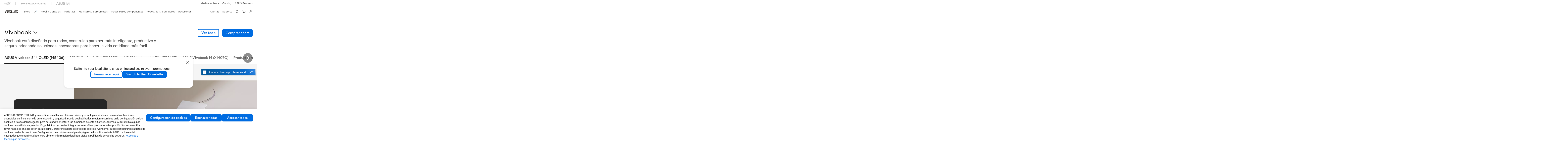

--- FILE ---
content_type: text/html; charset=utf-8
request_url: https://www.asus.com/es/laptops/for-home/vivobook/
body_size: 59831
content:
<!doctype html>
<html data-n-head-ssr dir="ltr" lang="es-es" data-n-head="%7B%22dir%22:%7B%22ssr%22:%22ltr%22%7D,%22lang%22:%7B%22ssr%22:%22es-es%22%7D%7D">
  <head >
    <title>Portátiles ASUS Vivobook | Para casa y uso diario | ASUS ES</title><meta data-n-head="ssr" charset="utf-8"><meta data-n-head="ssr" name="viewport" content="width=device-width, initial-scale=1, maximum-scale=5.0"><meta data-n-head="ssr" data-hid="description" name="description" content="Descubre ASUS Vivobook, el portátil perfecto para el día a día y las tareas informales. Elegante, potente y confiable para todas tus necesidades diarias."><meta data-n-head="ssr" data-hid="og:title" property="og:title" content="Portátiles ASUS Vivobook | Para casa y uso diario | ASUS ES"><meta data-n-head="ssr" data-hid="og:type" property="og:type" content="website"><meta data-n-head="ssr" data-hid="og:site_name" property="og:site_name" content="ASUS España"><meta data-n-head="ssr" data-hid="og:description" property="og:description" content="Descubre ASUS Vivobook, el portátil perfecto para el día a día y las tareas informales. Elegante, potente y confiable para todas tus necesidades diarias."><meta data-n-head="ssr" data-hid="og:url" property="og:url" content="https://www.asus.com/es/laptops/for-home/vivobook/"><meta data-n-head="ssr" data-hid="og:image" property="og:image" content="https://www.asus.com/media/Odin/Websites/global/Series/12.png"><meta data-n-head="ssr" data-hid="twitter:title" property="twitter:title" content="Portátiles ASUS Vivobook | Para casa y uso diario | ASUS ES"><meta data-n-head="ssr" data-hid="twitter:site" property="twitter:site" content="@ASUS"><meta data-n-head="ssr" data-hid="twitter:description" property="twitter:description" content="Descubre ASUS Vivobook, el portátil perfecto para el día a día y las tareas informales. Elegante, potente y confiable para todas tus necesidades diarias."><meta data-n-head="ssr" data-hid="twitter:card" property="twitter:card" content="summary_large_image"><meta data-n-head="ssr" data-hid="twitter:image" property="twitter:image" content=""><link data-n-head="ssr" rel="icon" type="image/x-icon" href="/new_asus_ico_256x256.png"><link data-n-head="ssr" rel="alternate" hreflang="" href="https://www.asus.com/ea/laptops/for-home/vivobook/"><link data-n-head="ssr" rel="alternate" hreflang="" href="https://www.asus.com/africa-fr/laptops/for-home/vivobook/"><link data-n-head="ssr" rel="alternate" hreflang="" href="https://www.asus.com/hr/laptops/for-home/vivobook/"><link data-n-head="ssr" rel="alternate" hreflang="ar-AE" href="https://www.asus.com/me-ar/laptops/for-home/vivobook/"><link data-n-head="ssr" rel="alternate" hreflang="ar-EG" href="https://www.asus.com/eg/laptops/for-home/vivobook/"><link data-n-head="ssr" rel="alternate" hreflang="ar-SA" href="https://www.asus.com/sa-ar/laptops/for-home/vivobook/"><link data-n-head="ssr" rel="alternate" hreflang="bg-BG" href="https://www.asus.com/bg/laptops/for-home/vivobook/"><link data-n-head="ssr" rel="alternate" hreflang="cs-CZ" href="https://www.asus.com/cz/laptops/for-home/vivobook/"><link data-n-head="ssr" rel="alternate" hreflang="da-DK" href="https://www.asus.com/dk/laptops/for-home/vivobook/"><link data-n-head="ssr" rel="alternate" hreflang="de-CH" href="https://www.asus.com/ch-de/laptops/for-home/vivobook/"><link data-n-head="ssr" rel="alternate" hreflang="de-DE" href="https://www.asus.com/de/laptops/for-home/vivobook/"><link data-n-head="ssr" rel="alternate" hreflang="el-GR" href="https://www.asus.com/gr/laptops/for-home/vivobook/"><link data-n-head="ssr" rel="alternate" hreflang="en" href="https://www.asus.com/laptops/for-home/vivobook/"><link data-n-head="ssr" rel="alternate" hreflang="en-AE" href="https://www.asus.com/me-en/laptops/for-home/vivobook/"><link data-n-head="ssr" rel="alternate" hreflang="en-AU" href="https://www.asus.com/au/laptops/for-home/vivobook/"><link data-n-head="ssr" rel="alternate" hreflang="en-BD" href="https://www.asus.com/bd/laptops/for-home/vivobook/"><link data-n-head="ssr" rel="alternate" hreflang="en-BN" href="https://www.asus.com/bn/laptops/for-home/vivobook/"><link data-n-head="ssr" rel="alternate" hreflang="en-CA" href="https://www.asus.com/ca-en/laptops/for-home/vivobook/"><link data-n-head="ssr" rel="alternate" hreflang="en-CH" href="https://www.asus.com/ch-en/laptops/for-home/vivobook/"><link data-n-head="ssr" rel="alternate" hreflang="en-EE" href="https://www.asus.com/bt/laptops/for-home/vivobook/"><link data-n-head="ssr" rel="alternate" hreflang="en-eg" href="https://www.asus.com/eg-en/laptops/for-home/vivobook/"><link data-n-head="ssr" rel="alternate" hreflang="en-GB" href="https://www.asus.com/uk/laptops/for-home/vivobook/"><link data-n-head="ssr" rel="alternate" hreflang="en-GR" href="https://www.asus.com/gr-en/laptops/for-home/vivobook/"><link data-n-head="ssr" rel="alternate" hreflang="en-HK" href="https://www.asus.com/hk-en/laptops/for-home/vivobook/"><link data-n-head="ssr" rel="alternate" hreflang="en-IN" href="https://www.asus.com/in/laptops/for-home/vivobook/"><link data-n-head="ssr" rel="alternate" hreflang="en-LK" href="https://www.asus.com/lk/laptops/for-home/vivobook/"><link data-n-head="ssr" rel="alternate" hreflang="en-LT" href="https://www.asus.com/bt/laptops/for-home/vivobook/"><link data-n-head="ssr" rel="alternate" hreflang="en-LV" href="https://www.asus.com/bt/laptops/for-home/vivobook/"><link data-n-head="ssr" rel="alternate" hreflang="en-MY" href="https://www.asus.com/my/laptops/for-home/vivobook/"><link data-n-head="ssr" rel="alternate" hreflang="en-NG" href="https://www.asus.com/wa/laptops/for-home/vivobook/"><link data-n-head="ssr" rel="alternate" hreflang="en-NP" href="https://www.asus.com/np/laptops/for-home/vivobook/"><link data-n-head="ssr" rel="alternate" hreflang="en-NZ" href="https://www.asus.com/nz/laptops/for-home/vivobook/"><link data-n-head="ssr" rel="alternate" hreflang="en-PH" href="https://www.asus.com/ph/laptops/for-home/vivobook/"><link data-n-head="ssr" rel="alternate" hreflang="en-PK" href="https://www.asus.com/pk/laptops/for-home/vivobook/"><link data-n-head="ssr" rel="alternate" hreflang="en-RS" href="https://www.asus.com/rs-en/laptops/for-home/vivobook/"><link data-n-head="ssr" rel="alternate" hreflang="en-SA" href="https://www.asus.com/sa-en/laptops/for-home/vivobook/"><link data-n-head="ssr" rel="alternate" hreflang="en-SG" href="https://www.asus.com/sg/laptops/for-home/vivobook/"><link data-n-head="ssr" rel="alternate" hreflang="en-US" href="https://www.asus.com/us/laptops/for-home/vivobook/"><link data-n-head="ssr" rel="alternate" hreflang="en-ZA" href="https://www.asus.com/za/laptops/for-home/vivobook/"><link data-n-head="ssr" rel="alternate" hreflang="es-AR" href="https://www.asus.com/ar/laptops/for-home/vivobook/"><link data-n-head="ssr" rel="alternate" hreflang="es-CL" href="https://www.asus.com/cl/laptops/for-home/vivobook/"><link data-n-head="ssr" rel="alternate" hreflang="es-CO" href="https://www.asus.com/co/laptops/for-home/vivobook/"><link data-n-head="ssr" rel="alternate" hreflang="es-EC" href="https://www.asus.com/ec/laptops/for-home/vivobook/"><link data-n-head="ssr" rel="alternate" hreflang="es-ES" href="https://www.asus.com/es/laptops/for-home/vivobook/"><link data-n-head="ssr" rel="alternate" hreflang="es-MX" href="https://www.asus.com/mx/laptops/for-home/vivobook/"><link data-n-head="ssr" rel="alternate" hreflang="es-PE" href="https://www.asus.com/pe/laptops/for-home/vivobook/"><link data-n-head="ssr" rel="alternate" hreflang="es-PY" href="https://www.asus.com/py/laptops/for-home/vivobook/"><link data-n-head="ssr" rel="alternate" hreflang="es-UY" href="https://www.asus.com/uy/laptops/for-home/vivobook/"><link data-n-head="ssr" rel="alternate" hreflang="fi-FI" href="https://www.asus.com/fi/laptops/for-home/vivobook/"><link data-n-head="ssr" rel="alternate" hreflang="fr-BE" href="https://www.asus.com/be-fr/laptops/for-home/vivobook/"><link data-n-head="ssr" rel="alternate" hreflang="fr-CA" href="https://www.asus.com/ca-fr/laptops/for-home/vivobook/"><link data-n-head="ssr" rel="alternate" hreflang="fr-CH" href="https://www.asus.com/ch-fr/laptops/for-home/vivobook/"><link data-n-head="ssr" rel="alternate" hreflang="fr-FR" href="https://www.asus.com/fr/laptops/for-home/vivobook/"><link data-n-head="ssr" rel="alternate" hreflang="he-IL" href="https://www.asus.com/il/laptops/for-home/vivobook/"><link data-n-head="ssr" rel="alternate" hreflang="hu-HU" href="https://www.asus.com/hu/laptops/for-home/vivobook/"><link data-n-head="ssr" rel="alternate" hreflang="id-ID" href="https://www.asus.com/id/laptops/for-home/vivobook/"><link data-n-head="ssr" rel="alternate" hreflang="it-IT" href="https://www.asus.com/it/laptops/for-home/vivobook/"><link data-n-head="ssr" rel="alternate" hreflang="ja-JP" href="https://www.asus.com/jp/laptops/for-home/vivobook/"><link data-n-head="ssr" rel="alternate" hreflang="km-KH" href="https://www.asus.com/kh/laptops/for-home/vivobook/"><link data-n-head="ssr" rel="alternate" hreflang="ko-KR" href="https://www.asus.com/kr/laptops/for-home/vivobook/"><link data-n-head="ssr" rel="alternate" hreflang="my-MM" href="https://www.asus.com/mm/laptops/for-home/vivobook/"><link data-n-head="ssr" rel="alternate" hreflang="nl-BE" href="https://www.asus.com/be-nl/laptops/for-home/vivobook/"><link data-n-head="ssr" rel="alternate" hreflang="nl-NL" href="https://www.asus.com/nl/laptops/for-home/vivobook/"><link data-n-head="ssr" rel="alternate" hreflang="no-NO" href="https://www.asus.com/no/laptops/for-home/vivobook/"><link data-n-head="ssr" rel="alternate" hreflang="pl-PL" href="https://www.asus.com/pl/laptops/for-home/vivobook/"><link data-n-head="ssr" rel="alternate" hreflang="pt-BR" href="https://www.asus.com/br/laptops/for-home/vivobook/"><link data-n-head="ssr" rel="alternate" hreflang="pt-PT" href="https://www.asus.com/pt/laptops/for-home/vivobook/"><link data-n-head="ssr" rel="alternate" hreflang="ro-RO" href="https://www.asus.com/ro/laptops/for-home/vivobook/"><link data-n-head="ssr" rel="alternate" hreflang="ru-RU" href="https://www.asus.com/ru/laptops/for-home/vivobook/"><link data-n-head="ssr" rel="alternate" hreflang="sk-SK" href="https://www.asus.com/sk/laptops/for-home/vivobook/"><link data-n-head="ssr" rel="alternate" hreflang="sl-si" href="https://www.asus.com/si/laptops/for-home/vivobook/"><link data-n-head="ssr" rel="alternate" hreflang="sr-RS" href="https://www.asus.com/rs/laptops/for-home/vivobook/"><link data-n-head="ssr" rel="alternate" hreflang="sv-SE" href="https://www.asus.com/se/laptops/for-home/vivobook/"><link data-n-head="ssr" rel="alternate" hreflang="th-TH" href="https://www.asus.com/th/laptops/for-home/vivobook/"><link data-n-head="ssr" rel="alternate" hreflang="tr-TR" href="https://www.asus.com/tr/laptops/for-home/vivobook/"><link data-n-head="ssr" rel="alternate" hreflang="uk-UA" href="https://www.asus.com/ua-ua/laptops/for-home/vivobook/"><link data-n-head="ssr" rel="alternate" hreflang="vi-VN" href="https://www.asus.com/vn/laptops/for-home/vivobook/"><link data-n-head="ssr" rel="alternate" hreflang="zh-CN" href="https://www.asus.com.cn/laptops/for-home/vivobook/"><link data-n-head="ssr" rel="alternate" hreflang="zh-HK" href="https://www.asus.com/hk/laptops/for-home/vivobook/"><link data-n-head="ssr" rel="alternate" hreflang="zh-TW" href="https://www.asus.com/tw/laptops/for-home/vivobook/"><link data-n-head="ssr" rel="canonical" href="https://www.asus.com/es/laptops/for-home/vivobook/"><script data-n-head="ssr" src="" async></script><script data-n-head="ssr" src="" async></script><script data-n-head="ssr" type="text/javascript">(function (w, d, s, l, i) {
          w[l] = w[l] || [];
          w[l].push({'gtm.start': new Date().getTime(), event: 'gtm.js' });
          var f = d.getElementsByTagName(s)[0],
          j = d.createElement(s),
          dl = l != "dataLayer" ? "&l=" + l : "";
          j.defer = true;
          j.src = "https://www.googletagmanager.com/gtm.js?id=" + i + dl;
          f.parentNode.insertBefore(j, f);
          })(window, document, "script", "dataLayer", "GTM-NJRLM8");
          </script><script data-n-head="ssr" type="text/javascript" src="/nuxtStatic/js/jquery.min.js"></script><script data-n-head="ssr" type="text/javascript">window.AsusAPIConfig = {"system":"asus","websitePath":"es","theme":"asus","campaignId":"9f66f36a-32c8-454b-b4fb-b3c9b35f04b1","showHeaderPopUp":true}; </script><script data-n-head="ssr" type="text/javascript" src="https://dlcdnimgs.asus.com/vendor/subscribe-form/js/subscribeform.min.js"></script><script data-n-head="ssr" type="text/javascript" src="https://dlcdnimgs.asus.com/vendor/public/fonts/js/roboto.js" async></script><script data-n-head="ssr" data-hid="nuxt-jsonld-62058312" type="application/ld+json">
[
  {
    "@context": "http://schema.org",
    "@type": "ItemList",
    "itemListElement": [
      {
        "@type": "ListItem",
        "position": 1,
        "url": "/es/laptops/for-home/vivobook/asus-vivobook-s-14-oled-m5406"
      },
      {
        "@type": "ListItem",
        "position": 2,
        "url": "/es/laptops/for-home/vivobook/asus-vivobook-s14-s3407q"
      },
      {
        "@type": "ListItem",
        "position": 3,
        "url": "/es/laptops/for-home/vivobook/asus-vivobook-14-flip-tp3407"
      },
      {
        "@type": "ListItem",
        "position": 4,
        "url": "/es/laptops/for-home/vivobook/asus-vivobook-14-x1407q"
      }
    ]
  },
  {
    "@context": "https://schema.org",
    "@type": "BreadcrumbList",
    "itemListElement": [
      {
        "@type": "ListItem",
        "position": 1,
        "name": "Portátiles",
        "item": ""
      },
      {
        "@type": "ListItem",
        "position": 2,
        "name": "Para casa",
        "item": ""
      },
      {
        "@type": "ListItem",
        "position": 3,
        "name": "Vivobook",
        "item": "https://www.asus.com/es/laptops/for-home/vivobook/"
      }
    ]
  }
]
</script><link rel="stylesheet" href="/_nuxt/d03fa0126.css"><link rel="stylesheet" href="/_nuxt/481560126.css"><link rel="stylesheet" href="/_nuxt/74a540126.css"><link rel="stylesheet" href="/_nuxt/f74450126.css"><link rel="stylesheet" href="/_nuxt/009cb0126.css"><link rel="stylesheet" href="/_nuxt/379390126.css"><link rel="stylesheet" href="/_nuxt/e6bf50126.css"><link rel="stylesheet" href="/_nuxt/88c6d0126.css"><link rel="stylesheet" href="/_nuxt/9f6040126.css"><link rel="stylesheet" href="/_nuxt/35b240126.css"><link rel="stylesheet" href="/_nuxt/e4c620126.css"><link rel="stylesheet" href="/_nuxt/d108f0126.css"><link rel="stylesheet" href="/_nuxt/4602a0126.css"><link rel="stylesheet" href="/_nuxt/c34a00126.css"><link rel="stylesheet" href="/_nuxt/b3af20126.css"><link rel="stylesheet" href="/_nuxt/fc0cf0126.css">
  </head>
  <body >
    <div data-server-rendered="true" id="__nuxt"><!----><div id="__layout"><div id="_defaultWrapper"><noscript><iframe src="//www.googletagmanager.com/ns.html?id=GTM-NJRLM8" height="0" width="0" style="display:none;visibility:hidden"></iframe></noscript> <div role="navigation" id="OfficialHeaderWrapper" lang="es-es" class="headerExternal asusOfficialHeader Header__headerWrapper__2E1QH" style="--space-width:0px;"><div id="wrapperDesktop" class="Header__wrapperDesktop__h6Pb2 Header__themeWhite__1yGlc"><div class="Header__accessibilitTool__21iRj"><button tabindex="0" aria-label="Skip to content" class="Header__skipToContent__2ar4U">
        Skip to content
      </button> <a tabindex="0" href="https://www.asus.com/es/content/Accessibility-Policy/" class="Header__accessibilityHelp__3yDRu">
        Ayuda de accesibilidad
      </a></div> <div id="headerLayerOne" class="Header__headerLayerOne__xBqqu"><div class="Header__headerLayerOneContainer__2nUEJ Header__themeWhite__1yGlc"><div class="Header__topLeftMenu__iiqYG Header__themeWhite__1yGlc"><div class="Header__imageContainer__2KPMI Header__themeWhite__1yGlc Header__firstItem__3aTuO"><a href="https://rog.asus.com/es/" target="_blank" rel="noreferrer noopener" class="Header__logo__22hjG"><img src="https://www.asus.com/media/Odin/images/header/ROG_normal.svg" alt="ROG" class="Header__defaultImage__1kdR0"> <img src="https://www.asus.com/media/Odin/images/header/ROG_hover.svg" alt="ROG" class="Header__hoverImage__1OOKy"></a></div><div class="Header__imageContainer__2KPMI Header__themeWhite__1yGlc"><a href="https://www.asus.com/es/proart/" target="_Self" rel="" class="Header__logo__22hjG"><img src="https://www.asus.com/media/Odin/Websites/es/Menu/20250422112516.png" alt="Creadores de contenidos" class="Header__defaultImage__1kdR0"> <img src="https://www.asus.com/media/Odin/images/header/ProArt_hover.svg" alt="Creadores de contenidos" class="Header__hoverImage__1OOKy"></a></div><div class="Header__imageContainer__2KPMI Header__themeWhite__1yGlc"><a href="https://iot.asus.com/" target="_blank" rel="noreferrer noopener" class="Header__logo__22hjG"><img src="https://www.asus.com/media/Odin/images/header/IoT_normal.svg" alt="AIoT" class="Header__defaultImage__1kdR0"> <img src="https://www.asus.com/media/Odin/images/header/IoT_hover.svg" alt="AIoT" class="Header__hoverImage__1OOKy"></a></div></div> <div class="Header__topRightMenu__2ix8W Header__themeWhite__1yGlc"><div class="Header__themeWhite__1yGlc Header__topRightMenuItem__1W7va"><div><a href="https://www.asus.com/es/content/sustainability-environment/" target="_Self" rel="" class="Header__textContainer__1zgYq">
                  Medioambiente
                </a></div></div><div tabindex="0" role="button" aria-haspopup="true" aria-expanded="false" class="Header__themeWhite__1yGlc Header__topRightMenuItem__1W7va"><div><span class="Header__textContainer__1zgYq">
                  Gaming
                </span> <!----></div></div><div class="Header__themeWhite__1yGlc Header__topRightMenuItem__1W7va"><div><a href="https://www.asus.com/es/business/" target="_Self" rel="" class="Header__textContainer__1zgYq">
                  ASUS Business
                </a></div></div></div></div></div> <div class="Header__headerBar__1csGL Header__themeWhite__1yGlc"><div tabindex="0" role="button" aria-label="menu open button" class="Header__menuOpenBtn__1uNJE Header__themeWhite__1yGlc"></div> <div class="Header__asusLogoContainer__18Tvl"><div role="link" tabindex="0" aria-label="ASUS Official Site Homepage" class="Header__asusLogo__3kBbE Header__themeWhite__1yGlc"></div></div> <div class="Header__searchAndCart__3PK6X"><div aria-label="Search" role="button" tabindex="0" class="Header__item__zmemY Header__search__2Wbxu Header__themeWhite__1yGlc"></div> <div class="Header__item__zmemY Header__cart__3QTk- Header__themeWhite__1yGlc"><div tabindex="0" aria-label="Cart, 0 item(s)" role="button" class="headerCartIcon Header__miniCartIcon__2vSJF Header__themeWhite__1yGlc"></div> <!----> <div role="dialog" aria-modal="true" id="memberFeaturefloatMobile" class="miniCart HeaderMiniCart__memberFeaturefloat__3dsKZ HeaderMiniCart__miniCartEmpty__gVZoG" style="display:none;"><div class="miniCartTab HeaderMiniCart__memberFeaturefloatBox__RvlMT HeaderMiniCart__miniCartEmpty__gVZoG"><div class="HeaderMiniCart__CarNoItem__26BKj">No tienes productos en tu cesta.</div> <a href="https://www.asus.com/es/store/" aria-label="Comprar en ASUS store" class="HeaderMiniCart__CarNoItemUrl__3jQKL">
      Comprar en ASUS store
    </a></div> <!----> <div class="HeaderMiniCart__closeCartMenu__chGTj"><div tabindex="0" role="button" aria-label="close mini cart menu" class="canTabFocus HeaderMiniCart__touchRange__3y3we"></div> <svg width="16" height="16" viewBox="0 0 16 16" fill="none" xmlns="http://www.w3.org/2000/svg" svg-inline role="presentation" focusable="false" tabindex="-1" class="svg-icon"><path d="M14 2L2 14M2 2l12 12" stroke="#666" stroke-linecap="round"></path></svg></div></div></div></div></div> <div class="HeaderSearchDropDownMenu__wrapperSearchDropDownMenu__31mT8"><div class="HeaderSearchDropDownMenu__headerSearchDropDownMenu__TfL4d"><div class="HeaderSearchDropDownMenu__innerWeaper__1jtC7" style="display:none;"><div class="HeaderSearchDropDownMenu__searchInputContainerBox__3Baaj"><div class="HeaderSearchDropDownMenu__searchInputContainer__2NlT1"><!----> <input type="text" maxlength="250" role="combobox" aria-label="Buscar en ASUS.com" aria-autocomplete="list" aria-owns="Quick links suggestion" aria-expanded="false" placeholder="Buscar en ASUS.com" value="" class="HeaderSearchDropDownMenu__searchInput__2r0So HeaderSearchDropDownMenu__noKeyWord__1MjlB"> <div tabindex="0" role="button" aria-label="Clear search term" class="HeaderSearchDropDownMenu__closeSearchIcon__31ILF" style="display:none;"><svg width="24" height="24" viewBox="0 0 24 24" fill="none" xmlns="http://www.w3.org/2000/svg" svg-inline role="presentation" focusable="false" tabindex="-1"><path d="M18 6L6 18M6 6l12 12" stroke="#181818" stroke-linecap="round"></path></svg></div></div> <!----></div> <!----></div> <div class="HeaderSearchDropDownMenu__overlayer__3nIPD"></div></div></div> <div class="Header__windowMask__39j-5"></div> <div class="Header__headerLayerTwo__115Eu"><div class="Header__headerLayerTwoContainer__2nAz4"><div class="Header__asusLogoContainer__18Tvl"><div role="link" tabindex="0" aria-label="ASUS Official Site Homepage" class="Header__asusLogo__3kBbE Header__themeWhite__1yGlc"></div></div> <div class="Header__spaceForAsusLogo__1k1A-"></div> <div class="Header__sideMenuClose__CrXWr"><div tabindex="-1" aria-label="menu close button" aria-hidden="true" class="Header__closeBtn__2npQc Header__themeWhite__1yGlc"></div></div> <div class="Header__navContainer__beKIL"><nav aria-label="Navigation" class="mainNavigationList Header__mainNavigationList__2LD5y"><div id="storeMenu" class="mainNavigationItem Header__mainNavigationItem__26BOR Header__storeMenuItem__3xWUL Header__themeWhite__1yGlc"><span><a href="https://www.asus.com/es/store/" target="_Self" rel="" aria-label="ASUS Store">
                    Store
                  </a></span></div> <div id="spaceStoreMenu" class="Header__spaceForMenuItem__14d_b"></div> <!----> <div class="Header__menuOuter__xBkro"><div id="aiMenu" tabindex="0" role="button" aria-haspopup="menu" aria-expanded="false" aria-label="ASUS Store" class="mainNavigationItem Header__mainNavigationItem__26BOR Header__storeMenuItem__3xWUL Header__aiMenuItem__1-AZK Header__themeWhite__1yGlc"><span class="Header__aiMenuItemTitle__1-3Uv">
                    IA
                    <div class="Header__aiStarButton__1Q4M-"><svg width="7" height="9" viewBox="0 0 7 9" fill="none" xmlns="http://www.w3.org/2000/svg" svg-inline role="presentation" focusable="false" tabindex="-1"><path d="M3.658.645C3.277 1.891 2.355 3.651.142 4.281c-.159.045-.198.326-.049.373 1.028.324 2.56 1.221 2.791 3.702.018.19.22.193.279.003.385-1.265 1.293-3.11 3.371-3.709.154-.044.183-.322.039-.37C5.58 3.956 4.18 3.068 3.94.644 3.921.45 3.718.453 3.66.645h-.001z" fill="url(#paint0_linear_2805_5699)"></path><defs><linearGradient id="paint0_linear_2805_5699" x1="4.877" y1="2.744" x2="1.128" y2="6.467" gradientUnits="userSpaceOnUse"><stop offset=".05" stop-color="#7761FF"></stop><stop offset=".12" stop-color="#535DFF"></stop><stop offset=".22" stop-color="#2659FF"></stop><stop offset=".3" stop-color="#0A56FF"></stop><stop offset=".35" stop-color="#0056FF"></stop><stop offset=".61" stop-color="#1E9CFF"></stop><stop offset=".83" stop-color="#37D5FF"></stop><stop offset=".88" stop-color="#36D9F8"></stop><stop offset=".94" stop-color="#36E4E5"></stop><stop offset="1" stop-color="#35F5CB"></stop></linearGradient></defs></svg></div></span> <!----></div> <!----></div> <div class="Header__spaceForMenuItem__14d_b"></div> <!----> <div tabindex="0" role="button" aria-haspopup="menu" aria-expanded="false" class="mainNavigationItem Header__mainNavigationItem__26BOR Header__themeWhite__1yGlc"><span>
                  Móvil / Consolas
                </span> <span class="Header__toggleBtn__22kb_ Header__openBtn__3InIG"></span></div> <div class="Header__spaceForMenuItem__14d_b"></div> <!----><div tabindex="0" role="button" aria-haspopup="menu" aria-expanded="false" class="mainNavigationItem Header__mainNavigationItem__26BOR Header__themeWhite__1yGlc"><span>
                  Portátiles
                </span> <span class="Header__toggleBtn__22kb_ Header__openBtn__3InIG"></span></div> <div class="Header__spaceForMenuItem__14d_b"></div> <!----><div tabindex="0" role="button" aria-haspopup="menu" aria-expanded="false" class="mainNavigationItem Header__mainNavigationItem__26BOR Header__themeWhite__1yGlc"><span>
                  Monitores / Sobremesas
                </span> <span class="Header__toggleBtn__22kb_ Header__openBtn__3InIG"></span></div> <div class="Header__spaceForMenuItem__14d_b"></div> <!----><div tabindex="0" role="button" aria-haspopup="menu" aria-expanded="false" class="mainNavigationItem Header__mainNavigationItem__26BOR Header__themeWhite__1yGlc"><span>
                  Placas base / componentes
                </span> <span class="Header__toggleBtn__22kb_ Header__openBtn__3InIG"></span></div> <div class="Header__spaceForMenuItem__14d_b"></div> <!----><div tabindex="0" role="button" aria-haspopup="menu" aria-expanded="false" class="mainNavigationItem Header__mainNavigationItem__26BOR Header__themeWhite__1yGlc"><span>
                  Redes / IoT / Servidores
                </span> <span class="Header__toggleBtn__22kb_ Header__openBtn__3InIG"></span></div> <div class="Header__spaceForMenuItem__14d_b"></div> <!----><div tabindex="0" role="button" aria-haspopup="menu" aria-expanded="false" class="mainNavigationItem Header__mainNavigationItem__26BOR Header__themeWhite__1yGlc"><span>
                  Accesorios
                </span> <span class="Header__toggleBtn__22kb_ Header__openBtn__3InIG"></span></div> <div class="Header__spaceForMenuItem__14d_b"></div> <!----> <div class="Header__sideMenuContentSection__2UXUJ"><div class="Header__item__zmemY"><div tabindex="0" aria-expanded="false" class="Header__levelOneList__1pHn3">
                      Ofertas
                      <span class="Header__toggleBtn__22kb_ Header__openBtn__3InIG Header__show__14ec2"></span> <span class="Header__toggleBtn__22kb_ Header__collapseBtn__-yBN9"></span></div> <div class="Header__levelTwoListBox__1rdVc" style="display:none;"><a href="https://www.asus.com/es/deals/all-deals/" tabindex="-1" target="_Self" rel="" class="Header__levelTwoList__oZVZ2">
                      Todas las ofertas
                    </a><a href="https://www.asus.com/es/deals/winter-sale/" tabindex="-1" target="_Self" rel="" class="Header__levelTwoList__oZVZ2">
                      Ofertas de invierno
                    </a><a href="https://www.asus.com/es/deals/member-deals/" tabindex="-1" target="_Blank" rel="noreferrer noopener" class="Header__levelTwoList__oZVZ2">
                      Ofertas para miembros
                    </a><a href="https://www.asus.com/es/microsite/asus-education-program/" tabindex="-1" target="_Blank" rel="noreferrer noopener" class="Header__levelTwoList__oZVZ2">
                      Descuentos para estudiantes y profesores
                    </a><a href="https://special-offers.asus.com/es/epp/introduction/" tabindex="-1" target="_Blank" rel="noreferrer noopener" class="Header__levelTwoList__oZVZ2">
                      Descuentos para trabajadores
                    </a></div></div><div class="Header__item__zmemY"><div tabindex="0" aria-expanded="false" class="Header__levelOneList__1pHn3">
                      Soporte
                      <span class="Header__toggleBtn__22kb_ Header__openBtn__3InIG Header__show__14ec2"></span> <span class="Header__toggleBtn__22kb_ Header__collapseBtn__-yBN9"></span></div> <div class="Header__levelTwoListBox__1rdVc" style="display:none;"><a href="https://www.asus.com/es/support/" tabindex="-1" target="_Blank" rel="noreferrer noopener" class="Header__levelTwoList__oZVZ2">
                      Servicio de soporte
                    </a><a href="https://www.asus.com/es/support/premium_care/" tabindex="-1" target="_Self" rel="" class="Header__levelTwoList__oZVZ2">
                      ASUS Premium Care
                    </a><a href="https://www.asus.com/es/support/Repair-Status-Inquiry/?cname=Spain" tabindex="-1" target="_Self" rel="" class="Header__levelTwoList__oZVZ2">
                      Consultar estado de la reparación
                    </a><a href="https://estore.asus.com/es/sales/guest/form/" tabindex="-1" target="_Blank" rel="noreferrer noopener" class="Header__levelTwoList__oZVZ2">
                      Consulta tus pedidos
                    </a><a href="https://www.asus.com/es/support/download-center/" tabindex="-1" target="_Self" rel="" class="Header__levelTwoList__oZVZ2">
                      Centro de descargas
                    </a><a href="https://www.asus.com/es/support/myasus-deeplink/" tabindex="-1" target="_Self" rel="" class="Header__levelTwoList__oZVZ2">
                      MyASUS
                    </a><a href="https://zentalk.asus.com/es" tabindex="-1" target="_Blank" rel="noreferrer noopener" class="Header__levelTwoList__oZVZ2">
                      ZenTalk
                    </a></div></div> <div class="Header__item__zmemY"><div tabindex="0" role="button" aria-label="Member Account" aria-expanded="false" class="Header__levelOneList__1pHn3 Header__member__1MdQw Header__themeWhite__1yGlc">
                  My Account
                  <span class="Header__toggleBtn__22kb_ Header__openBtn__3InIG Header__show__14ec2"></span> <span class="Header__toggleBtn__22kb_ Header__collapseBtn__-yBN9"></span></div> <!----></div></div> <div class="Header__sideMenuContentSection__2UXUJ"><div class="Header__item__zmemY"><div tabindex="0" role="button" aria-expanded="false" class="Header__levelOneList__1pHn3"><a href="https://www.asus.com/es/content/sustainability-environment/" target="_Self" rel="">
                        Medioambiente
                      </a></div> <div class="Header__levelTwoListBox__1rdVc" style="display:none;"></div></div><div class="Header__item__zmemY"><div tabindex="0" role="button" aria-expanded="false" class="Header__levelOneList__1pHn3">
                      Gaming
                      <span class="Header__toggleBtn__22kb_ Header__openBtn__3InIG Header__show__14ec2"></span> <span class="Header__toggleBtn__22kb_ Header__collapseBtn__-yBN9"></span></div> <div class="Header__levelTwoListBox__1rdVc" style="display:none;"><a href="https://rog.asus.com/es/" tabindex="-1" target="_Blank" rel="noreferrer noopener" class="Header__levelTwoList__oZVZ2">
                      ROG - Republic of Gamers
                    </a></div></div><div class="Header__item__zmemY"><div tabindex="0" role="button" aria-expanded="false" class="Header__levelOneList__1pHn3"><a href="https://www.asus.com/es/business/" target="_Self" rel="">
                        ASUS Business
                      </a></div> <div class="Header__levelTwoListBox__1rdVc" style="display:none;"></div></div> <div class="Header__item__zmemY"><a href="https://rog.asus.com/es/" target="_Blank" rel="noreferrer noopener"><div class="Header__levelOneList__1pHn3"><img src="https://www.asus.com/media/Odin/images/header/ROG_hover.svg" alt="ROG" class="Header__defaultImage__1kdR0"></div></a></div><div class="Header__item__zmemY"><a href="https://www.asus.com/es/proart/" target="_Self" rel=""><div class="Header__levelOneList__1pHn3"><img src="https://www.asus.com/media/Odin/images/header/ProArt_hover.svg" alt="Creadores de contenidos" class="Header__defaultImage__1kdR0"></div></a></div><div class="Header__item__zmemY"><a href="https://iot.asus.com/" target="" rel=""><div class="Header__levelOneList__1pHn3"><img src="https://www.asus.com/media/Odin/images/header/IoT_hover.svg" alt="AIoT" class="Header__defaultImage__1kdR0"></div></a></div></div> <div class="Header__sideMenuMobileSpace__WoCC_"></div></nav> <div class="Header__subNavigationList__1Wmem"><div tabindex="0" role="button" aria-haspopup="true" aria-expanded="false" class="Header__secondRightMenuItem__nevQN Header__themeWhite__1yGlc Header__hasBottomLine__2D8OJ"><div class="Header__inlineFlex__1Jk6H"><span>
                      Ofertas
                    </span> <!----></div></div> <div class="Header__spaceForMenuItem__14d_b"></div><div tabindex="0" role="button" aria-haspopup="true" aria-expanded="false" class="Header__secondRightMenuItem__nevQN Header__themeWhite__1yGlc Header__hasBottomLine__2D8OJ"><div class="Header__inlineFlex__1Jk6H"><span>
                      Soporte
                    </span> <!----></div></div> <div class="Header__spaceForMenuItem__14d_b"></div> <div tabindex="0" aria-label="Search" role="button" aria-expanded="false" class="headerIcon Header__searchAndMemberFeatureItem__OxZtB Header__search__2Wbxu Header__themeWhite__1yGlc"></div> <div class="Header__spaceForMenuItem__14d_b"></div> <div tabindex="0" aria-label="Cart, 0 item(s)" role="button" aria-expanded="false" class="headerCartIcon Header__searchAndMemberFeatureItem__OxZtB Header__cart__3QTk- Header__themeWhite__1yGlc"><div class="Header__miniCartIcon__2vSJF Header__themeWhite__1yGlc"></div> <!----> <div role="dialog" aria-modal="true" id="memberFeaturefloat" class="miniCart HeaderMiniCart__memberFeaturefloat__3dsKZ HeaderMiniCart__miniCartEmpty__gVZoG" style="display:none;"><div class="miniCartTab HeaderMiniCart__memberFeaturefloatBox__RvlMT HeaderMiniCart__miniCartEmpty__gVZoG"><div class="HeaderMiniCart__CarNoItem__26BKj">No tienes productos en tu cesta.</div> <a href="https://www.asus.com/es/store/" aria-label="Comprar en ASUS store" class="HeaderMiniCart__CarNoItemUrl__3jQKL">
      Comprar en ASUS store
    </a></div> <!----> <div class="HeaderMiniCart__closeCartMenu__chGTj"><div tabindex="0" role="button" aria-label="close mini cart menu" class="canTabFocus HeaderMiniCart__touchRange__3y3we"></div> <svg width="16" height="16" viewBox="0 0 16 16" fill="none" xmlns="http://www.w3.org/2000/svg" svg-inline role="presentation" focusable="false" tabindex="-1" class="svg-icon"><path d="M14 2L2 14M2 2l12 12" stroke="#666" stroke-linecap="round"></path></svg></div></div></div> <div class="Header__spaceForMenuItem__14d_b"></div> <div tabindex="0" aria-label="Member Account" role="button" aria-expanded="false" class="headerIcon Header__searchAndMemberFeatureItem__OxZtB Header__member__1MdQw Header__themeWhite__1yGlc"><!----></div></div></div></div></div> <div></div></div> <!----></div> <div role="main"><div><div class="LevelTwoPointFiveSeriesPage__wrapper__34ZtZ"><!----> <!----> <div class="SeriesNav__SeriesSection__ThCQA"><div id="seriesNav" class="SeriesNav__seriesNavWrapper__3Z3YR" style="top:initial;"><div class="SeriesNav__seriesNavContainer__3hvr5" style="visibility:hidden;"><div data-name="seriesNavHeader" class="seriesNavHeader SeriesNav__seriesNavHeader__1s2Pm"><div class="SeriesNav__seriesNavInfo__3noKr"><div class="SeriesNav__seriesNavTitleGroup__1B-mV"><h1 class="SeriesNav__seriesNavTitle__3N7hI">Vivobook</h1> <div tabindex="0" role="button" aria-label="Close series list" class="SeriesNav__arrowIconGroup__i82hg"><svg width="24" height="24" viewBox="0 0 24 24" fill="none" xmlns="http://www.w3.org/2000/svg" svg-inline aria-hidden="true" role="presentation" focusable="false" tabindex="-1" class="SeriesNav__arrowIcon__11-BG"><path d="M2.5 7.5L12 16l9.5-8.5" stroke="#181818" stroke-width="1.5" stroke-linecap="round" stroke-linejoin="round"></path></svg></div> <!----></div> <div class="SeriesNav__seriesNavDescription__2yIIx">Vivobook está diseñado para todos, construido para ser más inteligente, productivo y seguro, brindando soluciones innovadoras para hacer la vida cotidiana más fácil.</div></div> <div class="SeriesNav__seriesNavButtonBox__3kFFe"><a href="https://www.asus.com/es/laptops/for-home/vivobook/filter?Series=Vivobook&amp;SubSeries=Vivobook-Pro,Vivobook-S,Vivobook,Vivobook-Flip,Vivobook-Go" data-theme="White" target="_blank" rel="noreferrer noopener" role="link" class="btn BorderButton__btn__1TkBO normal BorderButton__normal__1JqS5 SeriesNav__borderButton__3taxa SeriesNav__button__1lTN0"><span class="btnText BorderButton__btnText__co1Jf">
            Ver todo
          </span> <!----></a> <a href="https://www.asus.com/es/store/laptops/for-home/?Series=Vivobook&amp;SubSeries=Vivobook-Pro,Vivobook-S,Vivobook,Vivobook-Flip,Vivobook-Go" data-theme="Blue" target="_blank" rel="noreferrer noopener" aria-label="button" role="button" tabindex="0" class="SolidButton__normal__3XdQd SolidButton__btn__1NmTw SeriesNav__blueButton__50dZQ SeriesNav__button__1lTN0"><span class="SolidButton__btnText__GZc-q">
            Comprar ahora
          </span></a></div></div> <div id="anchorWrapper" class="SeriesNav__anchorWrapper__gxQSf"><div class="SeriesNav__anchorContainer__1b1k7"><div class="SeriesNav__anchorBar__2qzdF anchorBar"><div role="tablist" class="swiper-wrapper SeriesNav__anchorBarList__ZulmB"><div data-name="ASUS-Vivobook-S-14-OLED-M5406" role="tab" tabindex="0" aria-selected="false" class="swiper-slide anchor SeriesNav__anchor__1uoGT">
                  ASUS Vivobook S 14 OLED (M5406)
                </div><div data-name="ASUS-Vivobook-S14-S3407Q" role="tab" tabindex="0" aria-selected="false" class="swiper-slide anchor SeriesNav__anchor__1uoGT">
                  ASUS Vivobook S14 (S3407Q)
                </div><div data-name="ASUS-Vivobook-14-Flip-TP3407" role="tab" tabindex="0" aria-selected="false" class="swiper-slide anchor SeriesNav__anchor__1uoGT">
                  ASUS Vivobook 14 Flip (TP3407)
                </div><div data-name="ASUS-Vivobook-14-X1407Q" role="tab" tabindex="0" aria-selected="false" class="swiper-slide anchor SeriesNav__anchor__1uoGT">
                  ASUS Vivobook 14 (X1407Q)
                </div><div data-name="SeriesRecommend" role="tab" tabindex="0" aria-selected="false" class="swiper-slide anchor SeriesNav__anchor__1uoGT">
                  Productos recomendados
                </div><div data-name="SeriesRelated" role="tab" tabindex="0" aria-selected="false" class="swiper-slide anchor SeriesNav__anchor__1uoGT">
                  Accesorios
                </div><div data-name="SeriesSpotlight" role="tab" tabindex="0" aria-selected="false" class="swiper-slide anchor SeriesNav__anchor__1uoGT">
                  Destacado
                </div></div></div> <div slot="button-prev" aria-label="Previous slide" class="swiper-button-prev swiper-seriesNav-button-prev SeriesNav__swiperPrevButton__3_Doo"><svg width="30" height="30" viewBox="0 0 30 30" fill="none" xmlns="http://www.w3.org/2000/svg" svg-inline role="presentation" focusable="false" tabindex="-1"><path d="M18 26L9 15l9-11" stroke="#fff" stroke-width="3" stroke-miterlimit="10" stroke-linecap="round" stroke-linejoin="round"></path></svg></div> <div slot="button-next" aria-label="Next slide" class="swiper-button-next swiper-seriesNav-button-next SeriesNav__swiperNextButton__13VvK"><svg width="30" height="30" viewBox="0 0 30 30" fill="none" xmlns="http://www.w3.org/2000/svg" svg-inline role="presentation" focusable="false" tabindex="-1"><path d="M12 26l9-11-9-11" stroke="#fff" stroke-width="3" stroke-miterlimit="10" stroke-linecap="round" stroke-linejoin="round"></path></svg></div></div></div></div></div></div> <div class="LevelTwoPointFiveSeriesPage__MDA__3cOFE"><div><a class="MDA2015" href="https://www.asus.com/es/content/windows11-home/" target="_blank" aria-label="Conozca Windows 11 abrir en una nueva ventana"><img src="https://dlcdnimgs.asus.com/images/mda2022/consumer/blue/es-es.png" style="height:43px" alt="Conozca Windows 11 abrir en una nueva ventana"></a></div></div> <!----> <!----> <div class="LevelTwoPointFiveSeriesPage__seriesIntro__3XjDh LevelTwoPointFiveSeriesPage__section__oCdsN"><div id="ASUS-Vivobook-S-14-OLED-M5406Section" class="LevelTwoPointFiveSeriesPage__seriesIntroSection__qUD61 LevelTwoPointFiveSeriesPage__singleIntroCard__3I4j5"><!----> <div data-name="intro" class="IntroCard__introCardSection__3Ur3Z LevelTwoPointFiveSeriesPage__seriesIntroCardFirst__2RJnx"><div class="IntroCard__introCardBox__3uwIC"><div class="IntroCard__introCardSeriesImage__2DAGK"><picture class="IntroCard__introCardImage__1GZxv"><source type="image/webp" srcset="https://dlcdnwebimgs.asus.com/gain/aa9e8b6f-a471-4f4f-9b46-fffe469758de//fwebp"> <!----> <img src="https://dlcdnwebimgs.asus.com/gain/aa9e8b6f-a471-4f4f-9b46-fffe469758de/" alt="ASUS Vivobook S14 (M5406); Copilot+ PC" role="presentation" aria-hidden="true"></picture></div> <div class="IntroCard__introCardInfo__277QK"><h2 class="IntroCard__introCardTitle__NmxNk">ASUS Vivobook S14 (M5406); Copilot+ PC</h2> <div class="IntroCard__introCardDescription__kiF4b">El ASUS Vivobook S14 transforma tu experiencia con el portátil con tecnología de vanguardia y un diseño minimalista y elegante, proporcionando un rendimiento de primer nivel.</div> <!----> <div class="IntroCard__infoText__1_5cy"><!----> <!----></div> <div class="IntroCard__introCardLink__30O8E"><!----> <a href="/es/laptops/for-home/vivobook/asus-vivobook-s-14-oled-m5406" target="_blank" rel="noreferrer noopener" tabindex="0" data-theme="Blue" aria-label="Más información ASUS Vivobook S14 (M5406); Copilot+ PC (open a new window)" class="link normal enableArrow TextLink__normal__1TTQw TextLink__enableArrow__30-YZ TextLink__link__2Xbkj IntroCard__introCardLearnMore__3F0AN"><!----> <span class="LinkText TextLink__LinkText__3SIPQ">
          Más información
        </span> <svg xmlns="http://www.w3.org/2000/svg" width="12" height="12" fill="none" viewBox="0 0 9 9" svg-inline="" aria-hidden="true" role="presentation" focusable="false" tabindex="-1" class="arrowRightSVG"><path stroke="#006ce1" stroke-linecap="round" stroke-linejoin="round" stroke-miterlimit="10" d="M3.375 1.406L6.581 4.5 3.375 7.594"></path></svg></a></div></div></div></div> <!----> <!----></div><div id="ASUS-Vivobook-S14-S3407QSection" class="LevelTwoPointFiveSeriesPage__seriesIntroSection__qUD61 LevelTwoPointFiveSeriesPage__singleIntroCard__3I4j5"><!----> <div data-name="intro" class="IntroCard__introCardSection__3Ur3Z"><div class="IntroCard__introCardBox__3uwIC IntroCard__rightMode__2DJSI"><div class="IntroCard__introCardSeriesImage__2DAGK"><picture class="IntroCard__introCardImage__1GZxv"><source type="image/webp" srcset="https://dlcdnwebimgs.asus.com/gain/33383c87-587c-4e4a-a281-2370d92635dc//fwebp"> <!----> <img src="https://dlcdnwebimgs.asus.com/gain/33383c87-587c-4e4a-a281-2370d92635dc/" alt="ASUS Vivobook S14 (S3407QA); Copilot+ PC" role="presentation" aria-hidden="true"></picture></div> <div class="IntroCard__introCardInfo__277QK"><h2 class="IntroCard__introCardTitle__NmxNk">ASUS Vivobook S14 (S3407QA); Copilot+ PC</h2> <div class="IntroCard__introCardDescription__kiF4b">Experimenta una IA sin esfuerzo con ASUS Vivobook S14: elegante, potente y diseñada para la productividad con imágenes sorprendentes y sonido envolvente.</div> <div class="IntroCard__introCardPriceInfo__3vdmT"><div class="IntroCard__priceStartingAt__2L2aq">
          El precio de la ASUS store es a partir de
        </div> <div class="IntroCard__price__1ELWC">
          799,99 €
        </div> <!----></div> <div class="IntroCard__infoText__1_5cy"><div class="IntroCard__cardSafety2__EKW5l">Este precio podría no referirse a las especificaciones de abajo.</div> <!----></div> <div class="IntroCard__introCardLink__30O8E"><!----> <a href="/es/laptops/for-home/vivobook/asus-vivobook-s14-s3407q" target="_blank" rel="noreferrer noopener" tabindex="0" data-theme="Blue" aria-label="Más información ASUS Vivobook S14 (S3407QA); Copilot+ PC (open a new window)" class="link normal enableArrow TextLink__normal__1TTQw TextLink__enableArrow__30-YZ TextLink__link__2Xbkj IntroCard__introCardLearnMore__3F0AN"><!----> <span class="LinkText TextLink__LinkText__3SIPQ">
          Más información
        </span> <svg xmlns="http://www.w3.org/2000/svg" width="12" height="12" fill="none" viewBox="0 0 9 9" svg-inline="" aria-hidden="true" role="presentation" focusable="false" tabindex="-1" class="arrowRightSVG"><path stroke="#006ce1" stroke-linecap="round" stroke-linejoin="round" stroke-miterlimit="10" d="M3.375 1.406L6.581 4.5 3.375 7.594"></path></svg></a></div></div></div></div> <!----> <!----></div><div id="ASUS-Vivobook-14-Flip-TP3407Section" class="LevelTwoPointFiveSeriesPage__seriesIntroSection__qUD61 LevelTwoPointFiveSeriesPage__singleIntroCard__3I4j5"><!----> <div data-name="intro" class="IntroCard__introCardSection__3Ur3Z"><div class="IntroCard__introCardBox__3uwIC"><div class="IntroCard__introCardSeriesImage__2DAGK"><picture class="IntroCard__introCardImage__1GZxv"><source type="image/webp" srcset="https://dlcdnwebimgs.asus.com/gain/c65a198c-0ea1-4630-9748-5feec8b44d8c//fwebp"> <!----> <img src="https://dlcdnwebimgs.asus.com/gain/c65a198c-0ea1-4630-9748-5feec8b44d8c/" alt="ASUS Vivobook 14 Flip (TP3407); Copilot+ PC" role="presentation" aria-hidden="true"></picture></div> <div class="IntroCard__introCardInfo__277QK"><h2 class="IntroCard__introCardTitle__NmxNk">ASUS Vivobook 14 Flip (TP3407); Copilot+ PC</h2> <div class="IntroCard__introCardDescription__kiF4b">Descubre la ultra versátil ASUS Vivobook 14 Flip, con tecnología de IA. Ideal para estudiantes y profesionales, este dispositivo todo en uno se adapta a tus necesidades.</div> <!----> <div class="IntroCard__infoText__1_5cy"><!----> <!----></div> <div class="IntroCard__introCardLink__30O8E"><!----> <a href="/es/laptops/for-home/vivobook/asus-vivobook-14-flip-tp3407" target="_blank" rel="noreferrer noopener" tabindex="0" data-theme="Blue" aria-label="Más información ASUS Vivobook 14 Flip (TP3407); Copilot+ PC (open a new window)" class="link normal enableArrow TextLink__normal__1TTQw TextLink__enableArrow__30-YZ TextLink__link__2Xbkj IntroCard__introCardLearnMore__3F0AN"><!----> <span class="LinkText TextLink__LinkText__3SIPQ">
          Más información
        </span> <svg xmlns="http://www.w3.org/2000/svg" width="12" height="12" fill="none" viewBox="0 0 9 9" svg-inline="" aria-hidden="true" role="presentation" focusable="false" tabindex="-1" class="arrowRightSVG"><path stroke="#006ce1" stroke-linecap="round" stroke-linejoin="round" stroke-miterlimit="10" d="M3.375 1.406L6.581 4.5 3.375 7.594"></path></svg></a></div></div></div></div> <!----> <!----></div><div id="ASUS-Vivobook-14-X1407QSection" class="LevelTwoPointFiveSeriesPage__seriesIntroSection__qUD61 LevelTwoPointFiveSeriesPage__singleIntroCard__3I4j5"><!----> <div data-name="intro" class="IntroCard__introCardSection__3Ur3Z"><div class="IntroCard__introCardBox__3uwIC IntroCard__rightMode__2DJSI"><div class="IntroCard__introCardSeriesImage__2DAGK"><picture class="IntroCard__introCardImage__1GZxv"><source type="image/webp" srcset="https://dlcdnwebimgs.asus.com/gain/d42204ee-94ff-4a19-8cf9-7b700f29c045//fwebp"> <!----> <img src="https://dlcdnwebimgs.asus.com/gain/d42204ee-94ff-4a19-8cf9-7b700f29c045/" alt="ASUS Vivobook 14 (X1407QA); Copilot+ PC" role="presentation" aria-hidden="true"></picture></div> <div class="IntroCard__introCardInfo__277QK"><h2 class="IntroCard__introCardTitle__NmxNk">ASUS Vivobook 14 (X1407QA); Copilot+ PC</h2> <div class="IntroCard__introCardDescription__kiF4b">¡Ya está aquí! Nos enorgullece presentar la ASUS Copilot+ PC: la ASUS Vivobook 14. Incorpora los últimos procesadores con IA en un diseño elegante y moderno.</div> <!----> <div class="IntroCard__infoText__1_5cy"><!----> <!----></div> <div class="IntroCard__introCardLink__30O8E"><!----> <a href="/es/laptops/for-home/vivobook/asus-vivobook-14-x1407q" target="_blank" rel="noreferrer noopener" tabindex="0" data-theme="Blue" aria-label="Más información ASUS Vivobook 14 (X1407QA); Copilot+ PC (open a new window)" class="link normal enableArrow TextLink__normal__1TTQw TextLink__enableArrow__30-YZ TextLink__link__2Xbkj IntroCard__introCardLearnMore__3F0AN"><!----> <span class="LinkText TextLink__LinkText__3SIPQ">
          Más información
        </span> <svg xmlns="http://www.w3.org/2000/svg" width="12" height="12" fill="none" viewBox="0 0 9 9" svg-inline="" aria-hidden="true" role="presentation" focusable="false" tabindex="-1" class="arrowRightSVG"><path stroke="#006ce1" stroke-linecap="round" stroke-linejoin="round" stroke-miterlimit="10" d="M3.375 1.406L6.581 4.5 3.375 7.594"></path></svg></a></div></div></div></div> <!----> <!----></div></div> <div class="LevelTwoPointFiveSeriesPage__sortBox__31Bdi"><div id="SeriesRecommendSection" class="LevelTwoPointFiveSeriesPage__section__oCdsN"><div class="SeriesCard__seriesProductsSectionWrapper__3H19o SeriesCard__section__2Bf9e"><h3 class="SeriesCard__sectionTitle__26o_o">Productos recomendados</h3> <div class="SeriesCard__sliderSection__3YtcI"><div class="swiper-wrapper SeriesCard__swiperWrapper__zLV5k"><div tabindex="0" class="swiper-slide SeriesCard__swiperSlide__29iYY SeriesCard__card__2vwhc"><div class="ProductCardNormalShort__productCardContainer__1gpvm ProductCardNormalShort__isWhiteCard__eDveK undefined SeriesCard__productCard__1NYmR SeriesCard__isGrayCard__3jtZE"><div class="ProductCardNormalShort__viewBox__e7yrB"><div class="awardIconRow ProductCardNormalShort__awardIconRow__1Ycm0"><div class="ProductCardNormalShort__flagBox__32r9H ProductCardNormalShort__noCustimizeTag__3_2ie"></div> <div class="ProductCardNormalShort__customizeTagText__1Yzv9 ProductCardNormalShort__empty__1BfJo">
        
      </div></div></div> <a href="https://www.asus.com/es/laptops/for-home/vivobook/asus-vivobook-s14-s3407q/" target="" rel="" class="ProductCardNormalShort__mainImageRow__2Eze4"><div class="SingleSlideCarousel__carouselContainer__3iM-u SingleSlideCarousel__productCard__2Lkh1 ProductCardNormalShort__mainImageCarousel__5P3fW" style="padding-right:20px;padding-left:20px;"><div class="SingleSlideCarousel__visibleDiv__3aWnx SingleSlideCarousel__notmouseover__2fUQ-" style="width:0px;max-width:-40px;"><div class="SingleSlideCarousel__innerSlides__1lHTK" style="transition:transform 200ms ease-out;transform:translateX(0px);"><div class="ProductCardNormalShort__imageWrapper__WxbkZ" style="flex-grow:0;flex-shrink:0;max-width:none;"><picture><source type="image/webp" srcset="https://dlcdnwebimgs.asus.com/gain/fccddb25-35cb-480a-a978-cc64b6a1af66/w185/fwebp"> <!----> <img src="https://dlcdnwebimgs.asus.com/gain/fccddb25-35cb-480a-a978-cc64b6a1af66/w185" alt="ASUS Vivobook S14 (S3407QA); Copilot+ PC" width="120" height="120"></picture></div><div class="ProductCardNormalShort__imageWrapper__WxbkZ" style="flex-grow:0;flex-shrink:0;max-width:none;"><picture><source type="image/webp" srcset="https://dlcdnwebimgs.asus.com/gain/fccddb25-35cb-480a-a978-cc64b6a1af66/w185/fwebp"> <!----> <img src="https://dlcdnwebimgs.asus.com/gain/fccddb25-35cb-480a-a978-cc64b6a1af66/w185" alt="ASUS Vivobook S14 (S3407QA); Copilot+ PC" width="120" height="120"></picture></div><div class="ProductCardNormalShort__imageWrapper__WxbkZ" style="flex-grow:0;flex-shrink:0;max-width:none;"><picture><source type="image/webp" srcset="https://dlcdnwebimgs.asus.com/gain/53f1f1ed-5ba0-4add-b006-881113f5381c/w185/fwebp"> <!----> <img src="https://dlcdnwebimgs.asus.com/gain/53f1f1ed-5ba0-4add-b006-881113f5381c/w185" alt="ASUS Vivobook S14 (S3407QA); Copilot+ PC" width="120" height="120"></picture></div></div></div> <!----> <div tabindex="0" role="button" aria-label="Next slide" class="SingleSlideCarousel__next__hpULD"><svg viewBox="0 0 16 16" fill="none" xmlns="http://www.w3.org/2000/svg" svg-inline="" tabindex="" role="presentation" focusable="false" class="ProductCardNormalShort__svgControllButton__1dr7e"><path d="M5 2.5L10.7 8 5 13.5" stroke="#999" stroke-miterlimit="10" stroke-linecap="round" stroke-linejoin="round"></path></svg></div></div></a> <div class="ProductCardNormalShort__viewBox__e7yrB"><div class="logoWrapper ProductCardNormalShort__logoWrapper__1Z-XS"><div class="ProductCardNormalShort__logoBox__3yctZ"><a href="https://www.asus.com/es/content/asus-offers-adobe-creative-cloud/" target="_blank" rel="noreferrer noopener"><img src="https://dlcdnwebimgs.asus.com/gain/1269fec2-7b9c-44f7-8dc8-300cab784d1b/h44" srcset="https://dlcdnwebimgs.asus.com/gain/1269fec2-7b9c-44f7-8dc8-300cab784d1b/h44 1x, https://dlcdnwebimgs.asus.com/gain/1269fec2-7b9c-44f7-8dc8-300cab784d1b/ 2x" alt="Paquete de Adobe de 1 mes"></a></div></div></div> <div class="ProductCardNormalShort__headingRowSpace__dReFQ"></div> <div class="ProductCardNormalShort__viewBox__e7yrB"><div class="subHeadingRow ProductCardNormalShort__subHeadingRow__3N08_">
      14” - 35,56 cm
    </div></div> <div class="ProductCardNormalShort__viewBox__e7yrB"><a href="https://www.asus.com/es/laptops/for-home/vivobook/asus-vivobook-s14-s3407q/" target="" rel="" class="headingRow ProductCardNormalShort__headingRow__HMxxo"><h2>ASUS Vivobook S14 (S3407QA); Copilot+ PC</h2></a></div> <div class="ProductCardNormalShort__viewBox__e7yrB"><div data-bv-show="inline_rating" data-bv-seo="false" data-bv-product-id="ASUS_M1_30723_P" class="bazaaInlineRating themeWhite"></div></div> <!----> <div class="ProductCardNormalShort__viewBox__e7yrB ProductCardNormalShort__emptyBox__P94pF"><!----></div> <div class="ProductCardNormalShort__viewBox__e7yrB ProductCardNormalShort__emptyBox__P94pF"><!----></div> <div class="ProductCardNormalShort__viewBox__e7yrB"><!----></div> <div class="ProductCardNormalShort__viewBox__e7yrB"><!----> <!----></div> <div class="ProductCardNormalShort__viewBox__e7yrB ProductCardNormalShort__primaryBtnAndWishlistBtnRow__3Jxc7 undefined"><!----> <a href="https://www.asus.com/es/laptops/for-home/vivobook/asus-vivobook-s14-s3407q/where-to-buy/" target="" rel="" aria-label="Dónde comprar about ASUS Vivobook S14 (S3407QA); Copilot+ PC" class="ProductCardNormalShort__button__3jU5x ProductCardNormalShort__whereToBuyButton__2yKeD">
        Dónde comprar
       <!----></a> <a href="https://www.asus.com/es/laptops/for-home/vivobook/asus-vivobook-s14-s3407q/" target="" rel="" tabindex="0" data-theme="Blue" aria-label="LearnMore about ASUS Vivobook S14 (S3407QA); Copilot+ PC" class="link normal enableArrow TextLink__normal__1TTQw TextLink__enableArrow__30-YZ TextLink__link__2Xbkj ProductCardNormalShort__button__3jU5x ProductCardNormalShort__learnMoreButton__3VMRE"><!----> <span class="LinkText TextLink__LinkText__3SIPQ">
      Más información
    </span> <svg xmlns="http://www.w3.org/2000/svg" width="12" height="12" fill="none" viewBox="0 0 9 9" svg-inline="" aria-hidden="true" role="presentation" focusable="false" tabindex="-1" class="arrowRightSVG"><path stroke="#006ce1" stroke-linecap="round" stroke-linejoin="round" stroke-miterlimit="10" d="M3.375 1.406L6.581 4.5 3.375 7.594"></path></svg></a></div></div></div><div tabindex="0" class="swiper-slide SeriesCard__swiperSlide__29iYY SeriesCard__card__2vwhc"><div class="ProductCardNormalShort__productCardContainer__1gpvm ProductCardNormalShort__isWhiteCard__eDveK undefined SeriesCard__productCard__1NYmR SeriesCard__isGrayCard__3jtZE"><div class="ProductCardNormalShort__viewBox__e7yrB"><div class="awardIconRow ProductCardNormalShort__awardIconRow__1Ycm0"><div class="ProductCardNormalShort__flagBox__32r9H ProductCardNormalShort__noCustimizeTag__3_2ie"></div> <div class="ProductCardNormalShort__customizeTagText__1Yzv9 ProductCardNormalShort__empty__1BfJo">
        
      </div></div></div> <a href="https://www.asus.com/es/laptops/for-home/vivobook/asus-vivobook-s14-s3407q/" target="" rel="" class="ProductCardNormalShort__mainImageRow__2Eze4"><div class="SingleSlideCarousel__carouselContainer__3iM-u SingleSlideCarousel__productCard__2Lkh1 ProductCardNormalShort__mainImageCarousel__5P3fW" style="padding-right:20px;padding-left:20px;"><div class="SingleSlideCarousel__visibleDiv__3aWnx SingleSlideCarousel__notmouseover__2fUQ-" style="width:0px;max-width:-40px;"><div class="SingleSlideCarousel__innerSlides__1lHTK" style="transition:transform 200ms ease-out;transform:translateX(0px);"><div class="ProductCardNormalShort__imageWrapper__WxbkZ" style="flex-grow:0;flex-shrink:0;max-width:none;"><picture><source type="image/webp" srcset="https://dlcdnwebimgs.asus.com/gain/fccddb25-35cb-480a-a978-cc64b6a1af66/w185/fwebp"> <!----> <img src="https://dlcdnwebimgs.asus.com/gain/fccddb25-35cb-480a-a978-cc64b6a1af66/w185" alt="ASUS Vivobook S14 (S3407QA); Copilot+ PC" width="120" height="120"></picture></div><div class="ProductCardNormalShort__imageWrapper__WxbkZ" style="flex-grow:0;flex-shrink:0;max-width:none;"><picture><source type="image/webp" srcset="https://dlcdnwebimgs.asus.com/gain/fccddb25-35cb-480a-a978-cc64b6a1af66/w185/fwebp"> <!----> <img src="https://dlcdnwebimgs.asus.com/gain/fccddb25-35cb-480a-a978-cc64b6a1af66/w185" alt="ASUS Vivobook S14 (S3407QA); Copilot+ PC" width="120" height="120"></picture></div><div class="ProductCardNormalShort__imageWrapper__WxbkZ" style="flex-grow:0;flex-shrink:0;max-width:none;"><picture><source type="image/webp" srcset="https://dlcdnwebimgs.asus.com/gain/53f1f1ed-5ba0-4add-b006-881113f5381c/w185/fwebp"> <!----> <img src="https://dlcdnwebimgs.asus.com/gain/53f1f1ed-5ba0-4add-b006-881113f5381c/w185" alt="ASUS Vivobook S14 (S3407QA); Copilot+ PC" width="120" height="120"></picture></div></div></div> <!----> <div tabindex="0" role="button" aria-label="Next slide" class="SingleSlideCarousel__next__hpULD"><svg viewBox="0 0 16 16" fill="none" xmlns="http://www.w3.org/2000/svg" svg-inline="" tabindex="" role="presentation" focusable="false" class="ProductCardNormalShort__svgControllButton__1dr7e"><path d="M5 2.5L10.7 8 5 13.5" stroke="#999" stroke-miterlimit="10" stroke-linecap="round" stroke-linejoin="round"></path></svg></div></div></a> <div class="ProductCardNormalShort__viewBox__e7yrB"><div class="logoWrapper ProductCardNormalShort__logoWrapper__1Z-XS"><div class="ProductCardNormalShort__logoBox__3yctZ"><a href="https://www.asus.com/es/content/asus-offers-adobe-creative-cloud/" target="_blank" rel="noreferrer noopener"><img src="https://dlcdnwebimgs.asus.com/gain/1269fec2-7b9c-44f7-8dc8-300cab784d1b/h44" srcset="https://dlcdnwebimgs.asus.com/gain/1269fec2-7b9c-44f7-8dc8-300cab784d1b/h44 1x, https://dlcdnwebimgs.asus.com/gain/1269fec2-7b9c-44f7-8dc8-300cab784d1b/ 2x" alt="Paquete de Adobe de 1 mes"></a></div></div></div> <div class="ProductCardNormalShort__headingRowSpace__dReFQ"></div> <div class="ProductCardNormalShort__viewBox__e7yrB"><div class="subHeadingRow ProductCardNormalShort__subHeadingRow__3N08_">
      14” - 35,56 cm
    </div></div> <div class="ProductCardNormalShort__viewBox__e7yrB"><a href="https://www.asus.com/es/laptops/for-home/vivobook/asus-vivobook-s14-s3407q/" target="" rel="" class="headingRow ProductCardNormalShort__headingRow__HMxxo"><h2>ASUS Vivobook S14 (S3407QA); Copilot+ PC</h2></a></div> <div class="ProductCardNormalShort__viewBox__e7yrB"><div data-bv-show="inline_rating" data-bv-seo="false" data-bv-product-id="ASUS_M1_30723_P" class="bazaaInlineRating themeWhite"></div></div> <!----> <div class="ProductCardNormalShort__viewBox__e7yrB ProductCardNormalShort__emptyBox__P94pF"><!----></div> <div class="ProductCardNormalShort__viewBox__e7yrB ProductCardNormalShort__emptyBox__P94pF"><!----></div> <div class="ProductCardNormalShort__viewBox__e7yrB"><!----></div> <div class="ProductCardNormalShort__viewBox__e7yrB"><!----> <!----></div> <div class="ProductCardNormalShort__viewBox__e7yrB ProductCardNormalShort__primaryBtnAndWishlistBtnRow__3Jxc7 undefined"><!----> <a href="https://www.asus.com/es/laptops/for-home/vivobook/asus-vivobook-s14-s3407q/where-to-buy/" target="" rel="" aria-label="Dónde comprar about ASUS Vivobook S14 (S3407QA); Copilot+ PC" class="ProductCardNormalShort__button__3jU5x ProductCardNormalShort__whereToBuyButton__2yKeD">
        Dónde comprar
       <!----></a> <a href="https://www.asus.com/es/laptops/for-home/vivobook/asus-vivobook-s14-s3407q/" target="" rel="" tabindex="0" data-theme="Blue" aria-label="LearnMore about ASUS Vivobook S14 (S3407QA); Copilot+ PC" class="link normal enableArrow TextLink__normal__1TTQw TextLink__enableArrow__30-YZ TextLink__link__2Xbkj ProductCardNormalShort__button__3jU5x ProductCardNormalShort__learnMoreButton__3VMRE"><!----> <span class="LinkText TextLink__LinkText__3SIPQ">
      Más información
    </span> <svg xmlns="http://www.w3.org/2000/svg" width="12" height="12" fill="none" viewBox="0 0 9 9" svg-inline="" aria-hidden="true" role="presentation" focusable="false" tabindex="-1" class="arrowRightSVG"><path stroke="#006ce1" stroke-linecap="round" stroke-linejoin="round" stroke-miterlimit="10" d="M3.375 1.406L6.581 4.5 3.375 7.594"></path></svg></a></div></div></div><div tabindex="0" class="swiper-slide SeriesCard__swiperSlide__29iYY SeriesCard__card__2vwhc"><div class="ProductCardNormalShort__productCardContainer__1gpvm ProductCardNormalShort__isWhiteCard__eDveK undefined SeriesCard__productCard__1NYmR SeriesCard__isGrayCard__3jtZE"><div class="ProductCardNormalShort__viewBox__e7yrB"><div class="awardIconRow ProductCardNormalShort__awardIconRow__1Ycm0"><div class="ProductCardNormalShort__flagBox__32r9H ProductCardNormalShort__noCustimizeTag__3_2ie"></div> <div class="ProductCardNormalShort__customizeTagText__1Yzv9 ProductCardNormalShort__empty__1BfJo ProductCardNormalShort__noFlag__3mQJ7">
        
      </div></div></div> <a href="https://www.asus.com/es/laptops/for-home/vivobook/asus-vivobook-14-x1407q/" target="" rel="" class="ProductCardNormalShort__mainImageRow__2Eze4"><div class="SingleSlideCarousel__carouselContainer__3iM-u SingleSlideCarousel__productCard__2Lkh1 ProductCardNormalShort__mainImageCarousel__5P3fW" style="padding-right:20px;padding-left:20px;"><div class="SingleSlideCarousel__visibleDiv__3aWnx SingleSlideCarousel__notmouseover__2fUQ-" style="width:0px;max-width:-40px;"><div class="SingleSlideCarousel__innerSlides__1lHTK" style="transition:transform 200ms ease-out;transform:translateX(0px);"><div class="ProductCardNormalShort__imageWrapper__WxbkZ" style="flex-grow:0;flex-shrink:0;max-width:none;"><picture><source type="image/webp" srcset="https://dlcdnwebimgs.asus.com/gain/c7b8fccf-4b77-40e9-b53f-b22da9e8c2ac/w185/fwebp"> <!----> <img src="https://dlcdnwebimgs.asus.com/gain/c7b8fccf-4b77-40e9-b53f-b22da9e8c2ac/w185" alt="ASUS Vivobook 14 (X1407QA); Copilot+ PC" width="120" height="120"></picture></div><div class="ProductCardNormalShort__imageWrapper__WxbkZ" style="flex-grow:0;flex-shrink:0;max-width:none;"><picture><source type="image/webp" srcset="https://dlcdnwebimgs.asus.com/gain/c7b8fccf-4b77-40e9-b53f-b22da9e8c2ac/w185/fwebp"> <!----> <img src="https://dlcdnwebimgs.asus.com/gain/c7b8fccf-4b77-40e9-b53f-b22da9e8c2ac/w185" alt="ASUS Vivobook 14 (X1407QA); Copilot+ PC" width="120" height="120"></picture></div><div class="ProductCardNormalShort__imageWrapper__WxbkZ" style="flex-grow:0;flex-shrink:0;max-width:none;"><picture><source type="image/webp" srcset="https://dlcdnwebimgs.asus.com/gain/b2402b3d-287e-42be-9e79-17eb92acdee1/w185/fwebp"> <!----> <img src="https://dlcdnwebimgs.asus.com/gain/b2402b3d-287e-42be-9e79-17eb92acdee1/w185" alt="ASUS Vivobook 14 (X1407QA); Copilot+ PC" width="120" height="120"></picture></div></div></div> <!----> <div tabindex="0" role="button" aria-label="Next slide" class="SingleSlideCarousel__next__hpULD"><svg viewBox="0 0 16 16" fill="none" xmlns="http://www.w3.org/2000/svg" svg-inline="" tabindex="" role="presentation" focusable="false" class="ProductCardNormalShort__svgControllButton__1dr7e"><path d="M5 2.5L10.7 8 5 13.5" stroke="#999" stroke-miterlimit="10" stroke-linecap="round" stroke-linejoin="round"></path></svg></div></div></a> <div class="ProductCardNormalShort__viewBox__e7yrB"><div class="logoWrapper ProductCardNormalShort__logoWrapper__1Z-XS"><div class="ProductCardNormalShort__logoBox__3yctZ"><a href="https://www.asus.com/es/content/asus-offers-adobe-creative-cloud/" target="_blank" rel="noreferrer noopener"><img src="https://dlcdnwebimgs.asus.com/gain/1269fec2-7b9c-44f7-8dc8-300cab784d1b/h44" srcset="https://dlcdnwebimgs.asus.com/gain/1269fec2-7b9c-44f7-8dc8-300cab784d1b/h44 1x, https://dlcdnwebimgs.asus.com/gain/1269fec2-7b9c-44f7-8dc8-300cab784d1b/ 2x" alt="Paquete de Adobe de 1 mes"></a></div></div></div> <div class="ProductCardNormalShort__headingRowSpace__dReFQ"></div> <div class="ProductCardNormalShort__viewBox__e7yrB"><div class="subHeadingRow ProductCardNormalShort__subHeadingRow__3N08_">
      14” - 35,56 cm
    </div></div> <div class="ProductCardNormalShort__viewBox__e7yrB"><a href="https://www.asus.com/es/laptops/for-home/vivobook/asus-vivobook-14-x1407q/" target="" rel="" class="headingRow ProductCardNormalShort__headingRow__HMxxo"><h2>ASUS Vivobook 14 (X1407QA); Copilot+ PC</h2></a></div> <div class="ProductCardNormalShort__viewBox__e7yrB"><div data-bv-show="inline_rating" data-bv-seo="false" data-bv-product-id="ASUS_M1_30765_P" class="bazaaInlineRating themeWhite"></div></div> <!----> <div class="ProductCardNormalShort__viewBox__e7yrB ProductCardNormalShort__emptyBox__P94pF"><!----></div> <div class="ProductCardNormalShort__viewBox__e7yrB ProductCardNormalShort__emptyBox__P94pF"><!----></div> <div class="ProductCardNormalShort__viewBox__e7yrB"><!----></div> <div class="ProductCardNormalShort__viewBox__e7yrB"><!----> <!----></div> <div class="ProductCardNormalShort__viewBox__e7yrB ProductCardNormalShort__primaryBtnAndWishlistBtnRow__3Jxc7"><!----> <!----> <a href="https://www.asus.com/es/laptops/for-home/vivobook/asus-vivobook-14-x1407q/" target="" rel="" tabindex="0" data-theme="Blue" aria-label="LearnMore about ASUS Vivobook 14 (X1407QA); Copilot+ PC" class="link normal enableArrow TextLink__normal__1TTQw TextLink__enableArrow__30-YZ TextLink__link__2Xbkj ProductCardNormalShort__button__3jU5x ProductCardNormalShort__learnMoreButton__3VMRE"><!----> <span class="LinkText TextLink__LinkText__3SIPQ">
      Más información
    </span> <svg xmlns="http://www.w3.org/2000/svg" width="12" height="12" fill="none" viewBox="0 0 9 9" svg-inline="" aria-hidden="true" role="presentation" focusable="false" tabindex="-1" class="arrowRightSVG"><path stroke="#006ce1" stroke-linecap="round" stroke-linejoin="round" stroke-miterlimit="10" d="M3.375 1.406L6.581 4.5 3.375 7.594"></path></svg></a></div></div></div><div tabindex="0" class="swiper-slide SeriesCard__swiperSlide__29iYY SeriesCard__card__2vwhc"><div class="ProductCardNormalShort__productCardContainer__1gpvm ProductCardNormalShort__isWhiteCard__eDveK undefined SeriesCard__productCard__1NYmR SeriesCard__isGrayCard__3jtZE"><div class="ProductCardNormalShort__viewBox__e7yrB"><div class="awardIconRow ProductCardNormalShort__awardIconRow__1Ycm0"><div class="ProductCardNormalShort__flagBox__32r9H ProductCardNormalShort__noCustimizeTag__3_2ie"></div> <div class="ProductCardNormalShort__customizeTagText__1Yzv9 ProductCardNormalShort__empty__1BfJo ProductCardNormalShort__noFlag__3mQJ7">
        
      </div></div></div> <a href="https://www.asus.com/es/laptops/for-home/vivobook/asus-vivobook-14-x1407q/" target="" rel="" class="ProductCardNormalShort__mainImageRow__2Eze4"><div class="SingleSlideCarousel__carouselContainer__3iM-u SingleSlideCarousel__productCard__2Lkh1 ProductCardNormalShort__mainImageCarousel__5P3fW" style="padding-right:20px;padding-left:20px;"><div class="SingleSlideCarousel__visibleDiv__3aWnx SingleSlideCarousel__notmouseover__2fUQ-" style="width:0px;max-width:-40px;"><div class="SingleSlideCarousel__innerSlides__1lHTK" style="transition:transform 200ms ease-out;transform:translateX(0px);"><div class="ProductCardNormalShort__imageWrapper__WxbkZ" style="flex-grow:0;flex-shrink:0;max-width:none;"><picture><source type="image/webp" srcset="https://dlcdnwebimgs.asus.com/gain/c7b8fccf-4b77-40e9-b53f-b22da9e8c2ac/w185/fwebp"> <!----> <img src="https://dlcdnwebimgs.asus.com/gain/c7b8fccf-4b77-40e9-b53f-b22da9e8c2ac/w185" alt="ASUS Vivobook 14 (X1407QA); Copilot+ PC" width="120" height="120"></picture></div><div class="ProductCardNormalShort__imageWrapper__WxbkZ" style="flex-grow:0;flex-shrink:0;max-width:none;"><picture><source type="image/webp" srcset="https://dlcdnwebimgs.asus.com/gain/c7b8fccf-4b77-40e9-b53f-b22da9e8c2ac/w185/fwebp"> <!----> <img src="https://dlcdnwebimgs.asus.com/gain/c7b8fccf-4b77-40e9-b53f-b22da9e8c2ac/w185" alt="ASUS Vivobook 14 (X1407QA); Copilot+ PC" width="120" height="120"></picture></div><div class="ProductCardNormalShort__imageWrapper__WxbkZ" style="flex-grow:0;flex-shrink:0;max-width:none;"><picture><source type="image/webp" srcset="https://dlcdnwebimgs.asus.com/gain/b2402b3d-287e-42be-9e79-17eb92acdee1/w185/fwebp"> <!----> <img src="https://dlcdnwebimgs.asus.com/gain/b2402b3d-287e-42be-9e79-17eb92acdee1/w185" alt="ASUS Vivobook 14 (X1407QA); Copilot+ PC" width="120" height="120"></picture></div></div></div> <!----> <div tabindex="0" role="button" aria-label="Next slide" class="SingleSlideCarousel__next__hpULD"><svg viewBox="0 0 16 16" fill="none" xmlns="http://www.w3.org/2000/svg" svg-inline="" tabindex="" role="presentation" focusable="false" class="ProductCardNormalShort__svgControllButton__1dr7e"><path d="M5 2.5L10.7 8 5 13.5" stroke="#999" stroke-miterlimit="10" stroke-linecap="round" stroke-linejoin="round"></path></svg></div></div></a> <div class="ProductCardNormalShort__viewBox__e7yrB"><div class="logoWrapper ProductCardNormalShort__logoWrapper__1Z-XS"><div class="ProductCardNormalShort__logoBox__3yctZ"><a href="https://www.asus.com/es/content/asus-offers-adobe-creative-cloud/" target="_blank" rel="noreferrer noopener"><img src="https://dlcdnwebimgs.asus.com/gain/1269fec2-7b9c-44f7-8dc8-300cab784d1b/h44" srcset="https://dlcdnwebimgs.asus.com/gain/1269fec2-7b9c-44f7-8dc8-300cab784d1b/h44 1x, https://dlcdnwebimgs.asus.com/gain/1269fec2-7b9c-44f7-8dc8-300cab784d1b/ 2x" alt="Paquete de Adobe de 1 mes"></a></div></div></div> <div class="ProductCardNormalShort__headingRowSpace__dReFQ"></div> <div class="ProductCardNormalShort__viewBox__e7yrB"><div class="subHeadingRow ProductCardNormalShort__subHeadingRow__3N08_">
      14” - 35,56 cm
    </div></div> <div class="ProductCardNormalShort__viewBox__e7yrB"><a href="https://www.asus.com/es/laptops/for-home/vivobook/asus-vivobook-14-x1407q/" target="" rel="" class="headingRow ProductCardNormalShort__headingRow__HMxxo"><h2>ASUS Vivobook 14 (X1407QA); Copilot+ PC</h2></a></div> <div class="ProductCardNormalShort__viewBox__e7yrB"><div data-bv-show="inline_rating" data-bv-seo="false" data-bv-product-id="ASUS_M1_30765_P" class="bazaaInlineRating themeWhite"></div></div> <!----> <div class="ProductCardNormalShort__viewBox__e7yrB ProductCardNormalShort__emptyBox__P94pF"><!----></div> <div class="ProductCardNormalShort__viewBox__e7yrB ProductCardNormalShort__emptyBox__P94pF"><!----></div> <div class="ProductCardNormalShort__viewBox__e7yrB"><!----></div> <div class="ProductCardNormalShort__viewBox__e7yrB"><!----> <!----></div> <div class="ProductCardNormalShort__viewBox__e7yrB ProductCardNormalShort__primaryBtnAndWishlistBtnRow__3Jxc7"><!----> <!----> <a href="https://www.asus.com/es/laptops/for-home/vivobook/asus-vivobook-14-x1407q/" target="" rel="" tabindex="0" data-theme="Blue" aria-label="LearnMore about ASUS Vivobook 14 (X1407QA); Copilot+ PC" class="link normal enableArrow TextLink__normal__1TTQw TextLink__enableArrow__30-YZ TextLink__link__2Xbkj ProductCardNormalShort__button__3jU5x ProductCardNormalShort__learnMoreButton__3VMRE"><!----> <span class="LinkText TextLink__LinkText__3SIPQ">
      Más información
    </span> <svg xmlns="http://www.w3.org/2000/svg" width="12" height="12" fill="none" viewBox="0 0 9 9" svg-inline="" aria-hidden="true" role="presentation" focusable="false" tabindex="-1" class="arrowRightSVG"><path stroke="#006ce1" stroke-linecap="round" stroke-linejoin="round" stroke-miterlimit="10" d="M3.375 1.406L6.581 4.5 3.375 7.594"></path></svg></a></div></div></div><div tabindex="0" class="swiper-slide SeriesCard__swiperSlide__29iYY SeriesCard__card__2vwhc"><div class="ProductCardNormalShort__productCardContainer__1gpvm ProductCardNormalShort__isWhiteCard__eDveK undefined SeriesCard__productCard__1NYmR SeriesCard__isGrayCard__3jtZE"><div class="ProductCardNormalShort__viewBox__e7yrB"><div class="awardIconRow ProductCardNormalShort__awardIconRow__1Ycm0"><div class="ProductCardNormalShort__flagBox__32r9H ProductCardNormalShort__noCustimizeTag__3_2ie"></div> <div class="ProductCardNormalShort__customizeTagText__1Yzv9 ProductCardNormalShort__empty__1BfJo ProductCardNormalShort__noFlag__3mQJ7">
        
      </div></div></div> <a href="https://www.asus.com/es/laptops/for-home/vivobook/asus-vivobook-s-14-oled-m5406/" target="" rel="" class="ProductCardNormalShort__mainImageRow__2Eze4"><div class="SingleSlideCarousel__carouselContainer__3iM-u SingleSlideCarousel__productCard__2Lkh1 ProductCardNormalShort__mainImageCarousel__5P3fW" style="padding-right:20px;padding-left:20px;"><div class="SingleSlideCarousel__visibleDiv__3aWnx SingleSlideCarousel__notmouseover__2fUQ-" style="width:0px;max-width:-40px;"><div class="SingleSlideCarousel__innerSlides__1lHTK" style="transition:transform 200ms ease-out;transform:translateX(0px);"><div class="ProductCardNormalShort__imageWrapper__WxbkZ" style="flex-grow:0;flex-shrink:0;max-width:none;"><picture><source type="image/webp" srcset="https://dlcdnwebimgs.asus.com/gain/a71a18f5-640c-4d2a-ac3e-9e5253218449/w185/fwebp"> <!----> <img src="https://dlcdnwebimgs.asus.com/gain/a71a18f5-640c-4d2a-ac3e-9e5253218449/w185" alt="ASUS Vivobook S14 (M5406); Copilot+ PC" width="120" height="120"></picture></div><div class="ProductCardNormalShort__imageWrapper__WxbkZ" style="flex-grow:0;flex-shrink:0;max-width:none;"><picture><source type="image/webp" srcset="https://dlcdnwebimgs.asus.com/gain/a71a18f5-640c-4d2a-ac3e-9e5253218449/w185/fwebp"> <!----> <img src="https://dlcdnwebimgs.asus.com/gain/a71a18f5-640c-4d2a-ac3e-9e5253218449/w185" alt="ASUS Vivobook S14 (M5406); Copilot+ PC" width="120" height="120"></picture></div><div class="ProductCardNormalShort__imageWrapper__WxbkZ" style="flex-grow:0;flex-shrink:0;max-width:none;"><picture><source type="image/webp" srcset="https://dlcdnwebimgs.asus.com/gain/291517b6-e39d-48cd-8396-0cb4b11c92f8/w185/fwebp"> <!----> <img src="https://dlcdnwebimgs.asus.com/gain/291517b6-e39d-48cd-8396-0cb4b11c92f8/w185" alt="ASUS Vivobook S14 (M5406); Copilot+ PC" width="120" height="120"></picture></div></div></div> <!----> <div tabindex="0" role="button" aria-label="Next slide" class="SingleSlideCarousel__next__hpULD"><svg viewBox="0 0 16 16" fill="none" xmlns="http://www.w3.org/2000/svg" svg-inline="" tabindex="" role="presentation" focusable="false" class="ProductCardNormalShort__svgControllButton__1dr7e"><path d="M5 2.5L10.7 8 5 13.5" stroke="#999" stroke-miterlimit="10" stroke-linecap="round" stroke-linejoin="round"></path></svg></div></div></a> <div class="ProductCardNormalShort__viewBox__e7yrB"><div class="logoWrapper ProductCardNormalShort__logoWrapper__1Z-XS"><div class="ProductCardNormalShort__logoBox__3yctZ"><a href="https://www.asus.com/es/content/asus-offers-adobe-creative-cloud/" target="_blank" rel="noreferrer noopener"><img src="https://dlcdnwebimgs.asus.com/gain/1269fec2-7b9c-44f7-8dc8-300cab784d1b/h44" srcset="https://dlcdnwebimgs.asus.com/gain/1269fec2-7b9c-44f7-8dc8-300cab784d1b/h44 1x, https://dlcdnwebimgs.asus.com/gain/1269fec2-7b9c-44f7-8dc8-300cab784d1b/ 2x" alt="Paquete de Adobe de 1 mes"></a></div></div></div> <div class="ProductCardNormalShort__headingRowSpace__dReFQ"></div> <div class="ProductCardNormalShort__viewBox__e7yrB"><div class="subHeadingRow ProductCardNormalShort__subHeadingRow__3N08_">
      14&quot; - 35,56 cm
    </div></div> <div class="ProductCardNormalShort__viewBox__e7yrB"><a href="https://www.asus.com/es/laptops/for-home/vivobook/asus-vivobook-s-14-oled-m5406/" target="" rel="" class="headingRow ProductCardNormalShort__headingRow__HMxxo"><h2>ASUS Vivobook S14 (M5406); Copilot+ PC</h2></a></div> <div class="ProductCardNormalShort__viewBox__e7yrB"><div data-bv-show="inline_rating" data-bv-seo="false" data-bv-product-id="ASUS_M1_23993_P" class="bazaaInlineRating themeWhite"></div></div> <!----> <div class="ProductCardNormalShort__viewBox__e7yrB ProductCardNormalShort__emptyBox__P94pF"><!----></div> <div class="ProductCardNormalShort__viewBox__e7yrB ProductCardNormalShort__emptyBox__P94pF"><!----></div> <div class="ProductCardNormalShort__viewBox__e7yrB"><!----></div> <div class="ProductCardNormalShort__viewBox__e7yrB"><!----> <!----></div> <div class="ProductCardNormalShort__viewBox__e7yrB ProductCardNormalShort__primaryBtnAndWishlistBtnRow__3Jxc7 undefined"><!----> <a href="https://www.asus.com/es/laptops/for-home/vivobook/asus-vivobook-s-14-oled-m5406/where-to-buy/" target="" rel="" aria-label="Dónde comprar about ASUS Vivobook S14 (M5406); Copilot+ PC" class="ProductCardNormalShort__button__3jU5x ProductCardNormalShort__whereToBuyButton__2yKeD">
        Dónde comprar
       <!----></a> <a href="https://www.asus.com/es/laptops/for-home/vivobook/asus-vivobook-s-14-oled-m5406/" target="" rel="" tabindex="0" data-theme="Blue" aria-label="LearnMore about ASUS Vivobook S14 (M5406); Copilot+ PC" class="link normal enableArrow TextLink__normal__1TTQw TextLink__enableArrow__30-YZ TextLink__link__2Xbkj ProductCardNormalShort__button__3jU5x ProductCardNormalShort__learnMoreButton__3VMRE"><!----> <span class="LinkText TextLink__LinkText__3SIPQ">
      Más información
    </span> <svg xmlns="http://www.w3.org/2000/svg" width="12" height="12" fill="none" viewBox="0 0 9 9" svg-inline="" aria-hidden="true" role="presentation" focusable="false" tabindex="-1" class="arrowRightSVG"><path stroke="#006ce1" stroke-linecap="round" stroke-linejoin="round" stroke-miterlimit="10" d="M3.375 1.406L6.581 4.5 3.375 7.594"></path></svg></a></div></div></div><div tabindex="0" class="swiper-slide SeriesCard__swiperSlide__29iYY SeriesCard__card__2vwhc"><div class="ProductCardNormalShort__productCardContainer__1gpvm ProductCardNormalShort__isWhiteCard__eDveK undefined SeriesCard__productCard__1NYmR SeriesCard__isGrayCard__3jtZE"><div class="ProductCardNormalShort__viewBox__e7yrB"><div class="awardIconRow ProductCardNormalShort__awardIconRow__1Ycm0"><div class="ProductCardNormalShort__flagBox__32r9H ProductCardNormalShort__noCustimizeTag__3_2ie"></div> <div class="ProductCardNormalShort__customizeTagText__1Yzv9 ProductCardNormalShort__empty__1BfJo ProductCardNormalShort__noFlag__3mQJ7">
        
      </div></div></div> <a href="https://www.asus.com/es/laptops/for-home/vivobook/asus-vivobook-s-14-oled-m5406/" target="" rel="" class="ProductCardNormalShort__mainImageRow__2Eze4"><div class="SingleSlideCarousel__carouselContainer__3iM-u SingleSlideCarousel__productCard__2Lkh1 ProductCardNormalShort__mainImageCarousel__5P3fW" style="padding-right:20px;padding-left:20px;"><div class="SingleSlideCarousel__visibleDiv__3aWnx SingleSlideCarousel__notmouseover__2fUQ-" style="width:0px;max-width:-40px;"><div class="SingleSlideCarousel__innerSlides__1lHTK" style="transition:transform 200ms ease-out;transform:translateX(0px);"><div class="ProductCardNormalShort__imageWrapper__WxbkZ" style="flex-grow:0;flex-shrink:0;max-width:none;"><picture><source type="image/webp" srcset="https://dlcdnwebimgs.asus.com/gain/a71a18f5-640c-4d2a-ac3e-9e5253218449/w185/fwebp"> <!----> <img src="https://dlcdnwebimgs.asus.com/gain/a71a18f5-640c-4d2a-ac3e-9e5253218449/w185" alt="ASUS Vivobook S14 (M5406); Copilot+ PC" width="120" height="120"></picture></div><div class="ProductCardNormalShort__imageWrapper__WxbkZ" style="flex-grow:0;flex-shrink:0;max-width:none;"><picture><source type="image/webp" srcset="https://dlcdnwebimgs.asus.com/gain/a71a18f5-640c-4d2a-ac3e-9e5253218449/w185/fwebp"> <!----> <img src="https://dlcdnwebimgs.asus.com/gain/a71a18f5-640c-4d2a-ac3e-9e5253218449/w185" alt="ASUS Vivobook S14 (M5406); Copilot+ PC" width="120" height="120"></picture></div><div class="ProductCardNormalShort__imageWrapper__WxbkZ" style="flex-grow:0;flex-shrink:0;max-width:none;"><picture><source type="image/webp" srcset="https://dlcdnwebimgs.asus.com/gain/291517b6-e39d-48cd-8396-0cb4b11c92f8/w185/fwebp"> <!----> <img src="https://dlcdnwebimgs.asus.com/gain/291517b6-e39d-48cd-8396-0cb4b11c92f8/w185" alt="ASUS Vivobook S14 (M5406); Copilot+ PC" width="120" height="120"></picture></div></div></div> <!----> <div tabindex="0" role="button" aria-label="Next slide" class="SingleSlideCarousel__next__hpULD"><svg viewBox="0 0 16 16" fill="none" xmlns="http://www.w3.org/2000/svg" svg-inline="" tabindex="" role="presentation" focusable="false" class="ProductCardNormalShort__svgControllButton__1dr7e"><path d="M5 2.5L10.7 8 5 13.5" stroke="#999" stroke-miterlimit="10" stroke-linecap="round" stroke-linejoin="round"></path></svg></div></div></a> <div class="ProductCardNormalShort__viewBox__e7yrB"><div class="logoWrapper ProductCardNormalShort__logoWrapper__1Z-XS"><div class="ProductCardNormalShort__logoBox__3yctZ"><a href="https://www.asus.com/es/content/asus-offers-adobe-creative-cloud/" target="_blank" rel="noreferrer noopener"><img src="https://dlcdnwebimgs.asus.com/gain/1269fec2-7b9c-44f7-8dc8-300cab784d1b/h44" srcset="https://dlcdnwebimgs.asus.com/gain/1269fec2-7b9c-44f7-8dc8-300cab784d1b/h44 1x, https://dlcdnwebimgs.asus.com/gain/1269fec2-7b9c-44f7-8dc8-300cab784d1b/ 2x" alt="Paquete de Adobe de 1 mes"></a></div></div></div> <div class="ProductCardNormalShort__headingRowSpace__dReFQ"></div> <div class="ProductCardNormalShort__viewBox__e7yrB"><div class="subHeadingRow ProductCardNormalShort__subHeadingRow__3N08_">
      14&quot; - 35,56 cm
    </div></div> <div class="ProductCardNormalShort__viewBox__e7yrB"><a href="https://www.asus.com/es/laptops/for-home/vivobook/asus-vivobook-s-14-oled-m5406/" target="" rel="" class="headingRow ProductCardNormalShort__headingRow__HMxxo"><h2>ASUS Vivobook S14 (M5406); Copilot+ PC</h2></a></div> <div class="ProductCardNormalShort__viewBox__e7yrB"><div data-bv-show="inline_rating" data-bv-seo="false" data-bv-product-id="ASUS_M1_23993_P" class="bazaaInlineRating themeWhite"></div></div> <!----> <div class="ProductCardNormalShort__viewBox__e7yrB ProductCardNormalShort__emptyBox__P94pF"><!----></div> <div class="ProductCardNormalShort__viewBox__e7yrB ProductCardNormalShort__emptyBox__P94pF"><!----></div> <div class="ProductCardNormalShort__viewBox__e7yrB"><!----></div> <div class="ProductCardNormalShort__viewBox__e7yrB"><!----> <!----></div> <div class="ProductCardNormalShort__viewBox__e7yrB ProductCardNormalShort__primaryBtnAndWishlistBtnRow__3Jxc7 undefined"><!----> <a href="https://www.asus.com/es/laptops/for-home/vivobook/asus-vivobook-s-14-oled-m5406/where-to-buy/" target="" rel="" aria-label="Dónde comprar about ASUS Vivobook S14 (M5406); Copilot+ PC" class="ProductCardNormalShort__button__3jU5x ProductCardNormalShort__whereToBuyButton__2yKeD">
        Dónde comprar
       <!----></a> <a href="https://www.asus.com/es/laptops/for-home/vivobook/asus-vivobook-s-14-oled-m5406/" target="" rel="" tabindex="0" data-theme="Blue" aria-label="LearnMore about ASUS Vivobook S14 (M5406); Copilot+ PC" class="link normal enableArrow TextLink__normal__1TTQw TextLink__enableArrow__30-YZ TextLink__link__2Xbkj ProductCardNormalShort__button__3jU5x ProductCardNormalShort__learnMoreButton__3VMRE"><!----> <span class="LinkText TextLink__LinkText__3SIPQ">
      Más información
    </span> <svg xmlns="http://www.w3.org/2000/svg" width="12" height="12" fill="none" viewBox="0 0 9 9" svg-inline="" aria-hidden="true" role="presentation" focusable="false" tabindex="-1" class="arrowRightSVG"><path stroke="#006ce1" stroke-linecap="round" stroke-linejoin="round" stroke-miterlimit="10" d="M3.375 1.406L6.581 4.5 3.375 7.594"></path></svg></a></div></div></div><div tabindex="0" class="swiper-slide SeriesCard__swiperSlide__29iYY SeriesCard__card__2vwhc"><div class="ProductCardNormalShort__productCardContainer__1gpvm ProductCardNormalShort__isWhiteCard__eDveK undefined SeriesCard__productCard__1NYmR SeriesCard__isGrayCard__3jtZE"><div class="ProductCardNormalShort__viewBox__e7yrB"><div class="awardIconRow ProductCardNormalShort__awardIconRow__1Ycm0"><div class="ProductCardNormalShort__flagBox__32r9H ProductCardNormalShort__noCustimizeTag__3_2ie"></div> <div class="ProductCardNormalShort__customizeTagText__1Yzv9 ProductCardNormalShort__empty__1BfJo">
        
      </div></div></div> <a href="https://www.asus.com/es/laptops/for-home/vivobook/asus-vivobook-s-14-oled-s5406/" target="" rel="" class="ProductCardNormalShort__mainImageRow__2Eze4"><div class="SingleSlideCarousel__carouselContainer__3iM-u SingleSlideCarousel__productCard__2Lkh1 ProductCardNormalShort__mainImageCarousel__5P3fW" style="padding-right:20px;padding-left:20px;"><div class="SingleSlideCarousel__visibleDiv__3aWnx SingleSlideCarousel__notmouseover__2fUQ-" style="width:0px;max-width:-40px;"><div class="SingleSlideCarousel__innerSlides__1lHTK" style="transition:transform 200ms ease-out;transform:translateX(0px);"><div class="ProductCardNormalShort__imageWrapper__WxbkZ" style="flex-grow:0;flex-shrink:0;max-width:none;"><picture><source type="image/webp" srcset="https://dlcdnwebimgs.asus.com/gain/94332ee6-a61b-470a-a100-244ef9cfc139/w185/fwebp"> <!----> <img src="https://dlcdnwebimgs.asus.com/gain/94332ee6-a61b-470a-a100-244ef9cfc139/w185" alt="ASUS Vivobook S14 (S5406); Copilot+ PC" width="120" height="120"></picture></div><div class="ProductCardNormalShort__imageWrapper__WxbkZ" style="flex-grow:0;flex-shrink:0;max-width:none;"><picture><source type="image/webp" srcset="https://dlcdnwebimgs.asus.com/gain/94332ee6-a61b-470a-a100-244ef9cfc139/w185/fwebp"> <!----> <img src="https://dlcdnwebimgs.asus.com/gain/94332ee6-a61b-470a-a100-244ef9cfc139/w185" alt="ASUS Vivobook S14 (S5406); Copilot+ PC" width="120" height="120"></picture></div><div class="ProductCardNormalShort__imageWrapper__WxbkZ" style="flex-grow:0;flex-shrink:0;max-width:none;"><picture><source type="image/webp" srcset="https://dlcdnwebimgs.asus.com/gain/1ddfdf54-e61f-42d8-86f0-98a730695e3f/w185/fwebp"> <!----> <img src="https://dlcdnwebimgs.asus.com/gain/1ddfdf54-e61f-42d8-86f0-98a730695e3f/w185" alt="ASUS Vivobook S14 (S5406); Copilot+ PC" width="120" height="120"></picture></div></div></div> <!----> <div tabindex="0" role="button" aria-label="Next slide" class="SingleSlideCarousel__next__hpULD"><svg viewBox="0 0 16 16" fill="none" xmlns="http://www.w3.org/2000/svg" svg-inline="" tabindex="" role="presentation" focusable="false" class="ProductCardNormalShort__svgControllButton__1dr7e"><path d="M5 2.5L10.7 8 5 13.5" stroke="#999" stroke-miterlimit="10" stroke-linecap="round" stroke-linejoin="round"></path></svg></div></div></a> <div class="ProductCardNormalShort__viewBox__e7yrB"><div class="logoWrapper ProductCardNormalShort__logoWrapper__1Z-XS"><div class="ProductCardNormalShort__logoBox__3yctZ"><a href="https://www.asus.com/es/content/asus-offers-adobe-creative-cloud/" target="_blank" rel="noreferrer noopener"><img src="https://dlcdnwebimgs.asus.com/gain/1269fec2-7b9c-44f7-8dc8-300cab784d1b/h44" srcset="https://dlcdnwebimgs.asus.com/gain/1269fec2-7b9c-44f7-8dc8-300cab784d1b/h44 1x, https://dlcdnwebimgs.asus.com/gain/1269fec2-7b9c-44f7-8dc8-300cab784d1b/ 2x" alt="Paquete de Adobe de 1 mes"></a></div></div></div> <div class="ProductCardNormalShort__headingRowSpace__dReFQ"></div> <div class="ProductCardNormalShort__viewBox__e7yrB"><div class="subHeadingRow ProductCardNormalShort__subHeadingRow__3N08_">
      14” - 35,56 cm
    </div></div> <div class="ProductCardNormalShort__viewBox__e7yrB"><a href="https://www.asus.com/es/laptops/for-home/vivobook/asus-vivobook-s-14-oled-s5406/" target="" rel="" class="headingRow ProductCardNormalShort__headingRow__HMxxo"><h2>ASUS Vivobook S14 (S5406); Copilot+ PC</h2></a></div> <div class="ProductCardNormalShort__viewBox__e7yrB"><div data-bv-show="inline_rating" data-bv-seo="false" data-bv-product-id="ASUS_M1_23980_P" class="bazaaInlineRating themeWhite"></div></div> <!----> <div class="ProductCardNormalShort__viewBox__e7yrB ProductCardNormalShort__emptyBox__P94pF"><!----></div> <div class="ProductCardNormalShort__viewBox__e7yrB ProductCardNormalShort__emptyBox__P94pF"><!----></div> <div class="ProductCardNormalShort__viewBox__e7yrB"><!----></div> <div class="ProductCardNormalShort__viewBox__e7yrB"><!----> <!----></div> <div class="ProductCardNormalShort__viewBox__e7yrB ProductCardNormalShort__primaryBtnAndWishlistBtnRow__3Jxc7"><!----> <!----> <a href="https://www.asus.com/es/laptops/for-home/vivobook/asus-vivobook-s-14-oled-s5406/" target="" rel="" tabindex="0" data-theme="Blue" aria-label="LearnMore about ASUS Vivobook S14 (S5406); Copilot+ PC" class="link normal enableArrow TextLink__normal__1TTQw TextLink__enableArrow__30-YZ TextLink__link__2Xbkj ProductCardNormalShort__button__3jU5x ProductCardNormalShort__learnMoreButton__3VMRE"><!----> <span class="LinkText TextLink__LinkText__3SIPQ">
      Más información
    </span> <svg xmlns="http://www.w3.org/2000/svg" width="12" height="12" fill="none" viewBox="0 0 9 9" svg-inline="" aria-hidden="true" role="presentation" focusable="false" tabindex="-1" class="arrowRightSVG"><path stroke="#006ce1" stroke-linecap="round" stroke-linejoin="round" stroke-miterlimit="10" d="M3.375 1.406L6.581 4.5 3.375 7.594"></path></svg></a></div></div></div><div tabindex="0" class="swiper-slide SeriesCard__swiperSlide__29iYY SeriesCard__card__2vwhc"><div class="ProductCardNormalShort__productCardContainer__1gpvm ProductCardNormalShort__isWhiteCard__eDveK undefined SeriesCard__productCard__1NYmR SeriesCard__isGrayCard__3jtZE"><div class="ProductCardNormalShort__viewBox__e7yrB"><div class="awardIconRow ProductCardNormalShort__awardIconRow__1Ycm0"><div class="ProductCardNormalShort__flagBox__32r9H ProductCardNormalShort__noCustimizeTag__3_2ie"></div> <div class="ProductCardNormalShort__customizeTagText__1Yzv9 ProductCardNormalShort__empty__1BfJo">
        
      </div></div></div> <a href="https://www.asus.com/es/laptops/for-home/vivobook/asus-vivobook-s-14-oled-s5406/" target="" rel="" class="ProductCardNormalShort__mainImageRow__2Eze4"><div class="SingleSlideCarousel__carouselContainer__3iM-u SingleSlideCarousel__productCard__2Lkh1 ProductCardNormalShort__mainImageCarousel__5P3fW" style="padding-right:20px;padding-left:20px;"><div class="SingleSlideCarousel__visibleDiv__3aWnx SingleSlideCarousel__notmouseover__2fUQ-" style="width:0px;max-width:-40px;"><div class="SingleSlideCarousel__innerSlides__1lHTK" style="transition:transform 200ms ease-out;transform:translateX(0px);"><div class="ProductCardNormalShort__imageWrapper__WxbkZ" style="flex-grow:0;flex-shrink:0;max-width:none;"><picture><source type="image/webp" srcset="https://dlcdnwebimgs.asus.com/gain/94332ee6-a61b-470a-a100-244ef9cfc139/w185/fwebp"> <!----> <img src="https://dlcdnwebimgs.asus.com/gain/94332ee6-a61b-470a-a100-244ef9cfc139/w185" alt="ASUS Vivobook S14 (S5406); Copilot+ PC" width="120" height="120"></picture></div><div class="ProductCardNormalShort__imageWrapper__WxbkZ" style="flex-grow:0;flex-shrink:0;max-width:none;"><picture><source type="image/webp" srcset="https://dlcdnwebimgs.asus.com/gain/94332ee6-a61b-470a-a100-244ef9cfc139/w185/fwebp"> <!----> <img src="https://dlcdnwebimgs.asus.com/gain/94332ee6-a61b-470a-a100-244ef9cfc139/w185" alt="ASUS Vivobook S14 (S5406); Copilot+ PC" width="120" height="120"></picture></div><div class="ProductCardNormalShort__imageWrapper__WxbkZ" style="flex-grow:0;flex-shrink:0;max-width:none;"><picture><source type="image/webp" srcset="https://dlcdnwebimgs.asus.com/gain/1ddfdf54-e61f-42d8-86f0-98a730695e3f/w185/fwebp"> <!----> <img src="https://dlcdnwebimgs.asus.com/gain/1ddfdf54-e61f-42d8-86f0-98a730695e3f/w185" alt="ASUS Vivobook S14 (S5406); Copilot+ PC" width="120" height="120"></picture></div></div></div> <!----> <div tabindex="0" role="button" aria-label="Next slide" class="SingleSlideCarousel__next__hpULD"><svg viewBox="0 0 16 16" fill="none" xmlns="http://www.w3.org/2000/svg" svg-inline="" tabindex="" role="presentation" focusable="false" class="ProductCardNormalShort__svgControllButton__1dr7e"><path d="M5 2.5L10.7 8 5 13.5" stroke="#999" stroke-miterlimit="10" stroke-linecap="round" stroke-linejoin="round"></path></svg></div></div></a> <div class="ProductCardNormalShort__viewBox__e7yrB"><div class="logoWrapper ProductCardNormalShort__logoWrapper__1Z-XS"><div class="ProductCardNormalShort__logoBox__3yctZ"><a href="https://www.asus.com/es/content/asus-offers-adobe-creative-cloud/" target="_blank" rel="noreferrer noopener"><img src="https://dlcdnwebimgs.asus.com/gain/1269fec2-7b9c-44f7-8dc8-300cab784d1b/h44" srcset="https://dlcdnwebimgs.asus.com/gain/1269fec2-7b9c-44f7-8dc8-300cab784d1b/h44 1x, https://dlcdnwebimgs.asus.com/gain/1269fec2-7b9c-44f7-8dc8-300cab784d1b/ 2x" alt="Paquete de Adobe de 1 mes"></a></div></div></div> <div class="ProductCardNormalShort__headingRowSpace__dReFQ"></div> <div class="ProductCardNormalShort__viewBox__e7yrB"><div class="subHeadingRow ProductCardNormalShort__subHeadingRow__3N08_">
      14” - 35,56 cm
    </div></div> <div class="ProductCardNormalShort__viewBox__e7yrB"><a href="https://www.asus.com/es/laptops/for-home/vivobook/asus-vivobook-s-14-oled-s5406/" target="" rel="" class="headingRow ProductCardNormalShort__headingRow__HMxxo"><h2>ASUS Vivobook S14 (S5406); Copilot+ PC</h2></a></div> <div class="ProductCardNormalShort__viewBox__e7yrB"><div data-bv-show="inline_rating" data-bv-seo="false" data-bv-product-id="ASUS_M1_23980_P" class="bazaaInlineRating themeWhite"></div></div> <!----> <div class="ProductCardNormalShort__viewBox__e7yrB ProductCardNormalShort__emptyBox__P94pF"><!----></div> <div class="ProductCardNormalShort__viewBox__e7yrB ProductCardNormalShort__emptyBox__P94pF"><!----></div> <div class="ProductCardNormalShort__viewBox__e7yrB"><!----></div> <div class="ProductCardNormalShort__viewBox__e7yrB"><!----> <!----></div> <div class="ProductCardNormalShort__viewBox__e7yrB ProductCardNormalShort__primaryBtnAndWishlistBtnRow__3Jxc7"><!----> <!----> <a href="https://www.asus.com/es/laptops/for-home/vivobook/asus-vivobook-s-14-oled-s5406/" target="" rel="" tabindex="0" data-theme="Blue" aria-label="LearnMore about ASUS Vivobook S14 (S5406); Copilot+ PC" class="link normal enableArrow TextLink__normal__1TTQw TextLink__enableArrow__30-YZ TextLink__link__2Xbkj ProductCardNormalShort__button__3jU5x ProductCardNormalShort__learnMoreButton__3VMRE"><!----> <span class="LinkText TextLink__LinkText__3SIPQ">
      Más información
    </span> <svg xmlns="http://www.w3.org/2000/svg" width="12" height="12" fill="none" viewBox="0 0 9 9" svg-inline="" aria-hidden="true" role="presentation" focusable="false" tabindex="-1" class="arrowRightSVG"><path stroke="#006ce1" stroke-linecap="round" stroke-linejoin="round" stroke-miterlimit="10" d="M3.375 1.406L6.581 4.5 3.375 7.594"></path></svg></a></div></div></div><div tabindex="0" class="swiper-slide SeriesCard__swiperSlide__29iYY SeriesCard__card__2vwhc"><div class="ProductCardNormalShort__productCardContainer__1gpvm ProductCardNormalShort__isWhiteCard__eDveK undefined SeriesCard__productCard__1NYmR SeriesCard__isGrayCard__3jtZE"><div class="ProductCardNormalShort__viewBox__e7yrB"><div class="awardIconRow ProductCardNormalShort__awardIconRow__1Ycm0"><div class="ProductCardNormalShort__flagBox__32r9H ProductCardNormalShort__noCustimizeTag__3_2ie"></div> <div class="ProductCardNormalShort__customizeTagText__1Yzv9 ProductCardNormalShort__empty__1BfJo ProductCardNormalShort__noFlag__3mQJ7">
        
      </div></div></div> <a href="https://www.asus.com/es/laptops/for-home/vivobook/asus-vivobook-14-flip-tp3407/" target="" rel="" class="ProductCardNormalShort__mainImageRow__2Eze4"><div class="SingleSlideCarousel__carouselContainer__3iM-u SingleSlideCarousel__productCard__2Lkh1 ProductCardNormalShort__mainImageCarousel__5P3fW" style="padding-right:20px;padding-left:20px;"><div class="SingleSlideCarousel__visibleDiv__3aWnx SingleSlideCarousel__notmouseover__2fUQ-" style="width:0px;max-width:-40px;"><div class="SingleSlideCarousel__innerSlides__1lHTK" style="transition:transform 200ms ease-out;transform:translateX(0px);"><div class="ProductCardNormalShort__imageWrapper__WxbkZ" style="flex-grow:0;flex-shrink:0;max-width:none;"><picture><source type="image/webp" srcset="https://dlcdnwebimgs.asus.com/gain/83ba1e09-0c81-47fb-943f-c776dac9fda1/w185/fwebp"> <!----> <img src="https://dlcdnwebimgs.asus.com/gain/83ba1e09-0c81-47fb-943f-c776dac9fda1/w185" alt="ASUS Vivobook 14 Flip (TP3407); Copilot+ PC" width="120" height="120"></picture></div><div class="ProductCardNormalShort__imageWrapper__WxbkZ" style="flex-grow:0;flex-shrink:0;max-width:none;"><picture><source type="image/webp" srcset="https://dlcdnwebimgs.asus.com/gain/83ba1e09-0c81-47fb-943f-c776dac9fda1/w185/fwebp"> <!----> <img src="https://dlcdnwebimgs.asus.com/gain/83ba1e09-0c81-47fb-943f-c776dac9fda1/w185" alt="ASUS Vivobook 14 Flip (TP3407); Copilot+ PC" width="120" height="120"></picture></div><div class="ProductCardNormalShort__imageWrapper__WxbkZ" style="flex-grow:0;flex-shrink:0;max-width:none;"><picture><source type="image/webp" srcset="https://dlcdnwebimgs.asus.com/gain/6646ddee-046b-4bd7-90d4-469a638f49b3/w185/fwebp"> <!----> <img src="https://dlcdnwebimgs.asus.com/gain/6646ddee-046b-4bd7-90d4-469a638f49b3/w185" alt="ASUS Vivobook 14 Flip (TP3407); Copilot+ PC" width="120" height="120"></picture></div></div></div> <!----> <div tabindex="0" role="button" aria-label="Next slide" class="SingleSlideCarousel__next__hpULD"><svg viewBox="0 0 16 16" fill="none" xmlns="http://www.w3.org/2000/svg" svg-inline="" tabindex="" role="presentation" focusable="false" class="ProductCardNormalShort__svgControllButton__1dr7e"><path d="M5 2.5L10.7 8 5 13.5" stroke="#999" stroke-miterlimit="10" stroke-linecap="round" stroke-linejoin="round"></path></svg></div></div></a> <div class="ProductCardNormalShort__viewBox__e7yrB"><div class="logoWrapper ProductCardNormalShort__logoWrapper__1Z-XS"><div class="ProductCardNormalShort__logoBox__3yctZ"><a href="https://www.asus.com/es/content/asus-offers-adobe-creative-cloud/" target="_blank" rel="noreferrer noopener"><img src="https://dlcdnwebimgs.asus.com/gain/1269fec2-7b9c-44f7-8dc8-300cab784d1b/h44" srcset="https://dlcdnwebimgs.asus.com/gain/1269fec2-7b9c-44f7-8dc8-300cab784d1b/h44 1x, https://dlcdnwebimgs.asus.com/gain/1269fec2-7b9c-44f7-8dc8-300cab784d1b/ 2x" alt="Paquete de Adobe de 1 mes"></a></div></div></div> <div class="ProductCardNormalShort__headingRowSpace__dReFQ"></div> <div class="ProductCardNormalShort__viewBox__e7yrB"><div class="subHeadingRow ProductCardNormalShort__subHeadingRow__3N08_">
      14” - 35,56 cm
    </div></div> <div class="ProductCardNormalShort__viewBox__e7yrB"><a href="https://www.asus.com/es/laptops/for-home/vivobook/asus-vivobook-14-flip-tp3407/" target="" rel="" class="headingRow ProductCardNormalShort__headingRow__HMxxo"><h2>ASUS Vivobook 14 Flip (TP3407); Copilot+ PC</h2></a></div> <div class="ProductCardNormalShort__viewBox__e7yrB"><div data-bv-show="inline_rating" data-bv-seo="false" data-bv-product-id="ASUS_M1_28573_P" class="bazaaInlineRating themeWhite"></div></div> <!----> <div class="ProductCardNormalShort__viewBox__e7yrB ProductCardNormalShort__emptyBox__P94pF"><!----></div> <div class="ProductCardNormalShort__viewBox__e7yrB ProductCardNormalShort__emptyBox__P94pF"><!----></div> <div class="ProductCardNormalShort__viewBox__e7yrB"><!----></div> <div class="ProductCardNormalShort__viewBox__e7yrB"><!----> <!----></div> <div class="ProductCardNormalShort__viewBox__e7yrB ProductCardNormalShort__primaryBtnAndWishlistBtnRow__3Jxc7"><!----> <!----> <a href="https://www.asus.com/es/laptops/for-home/vivobook/asus-vivobook-14-flip-tp3407/" target="" rel="" tabindex="0" data-theme="Blue" aria-label="LearnMore about ASUS Vivobook 14 Flip (TP3407); Copilot+ PC" class="link normal enableArrow TextLink__normal__1TTQw TextLink__enableArrow__30-YZ TextLink__link__2Xbkj ProductCardNormalShort__button__3jU5x ProductCardNormalShort__learnMoreButton__3VMRE"><!----> <span class="LinkText TextLink__LinkText__3SIPQ">
      Más información
    </span> <svg xmlns="http://www.w3.org/2000/svg" width="12" height="12" fill="none" viewBox="0 0 9 9" svg-inline="" aria-hidden="true" role="presentation" focusable="false" tabindex="-1" class="arrowRightSVG"><path stroke="#006ce1" stroke-linecap="round" stroke-linejoin="round" stroke-miterlimit="10" d="M3.375 1.406L6.581 4.5 3.375 7.594"></path></svg></a></div></div></div><div tabindex="0" class="swiper-slide SeriesCard__swiperSlide__29iYY SeriesCard__card__2vwhc"><div class="ProductCardNormalShort__productCardContainer__1gpvm ProductCardNormalShort__isWhiteCard__eDveK undefined SeriesCard__productCard__1NYmR SeriesCard__isGrayCard__3jtZE"><div class="ProductCardNormalShort__viewBox__e7yrB"><div class="awardIconRow ProductCardNormalShort__awardIconRow__1Ycm0"><div class="ProductCardNormalShort__flagBox__32r9H ProductCardNormalShort__noCustimizeTag__3_2ie"></div> <div class="ProductCardNormalShort__customizeTagText__1Yzv9 ProductCardNormalShort__empty__1BfJo ProductCardNormalShort__noFlag__3mQJ7">
        
      </div></div></div> <a href="https://www.asus.com/es/laptops/for-home/vivobook/asus-vivobook-14-flip-tp3407/" target="" rel="" class="ProductCardNormalShort__mainImageRow__2Eze4"><div class="SingleSlideCarousel__carouselContainer__3iM-u SingleSlideCarousel__productCard__2Lkh1 ProductCardNormalShort__mainImageCarousel__5P3fW" style="padding-right:20px;padding-left:20px;"><div class="SingleSlideCarousel__visibleDiv__3aWnx SingleSlideCarousel__notmouseover__2fUQ-" style="width:0px;max-width:-40px;"><div class="SingleSlideCarousel__innerSlides__1lHTK" style="transition:transform 200ms ease-out;transform:translateX(0px);"><div class="ProductCardNormalShort__imageWrapper__WxbkZ" style="flex-grow:0;flex-shrink:0;max-width:none;"><picture><source type="image/webp" srcset="https://dlcdnwebimgs.asus.com/gain/83ba1e09-0c81-47fb-943f-c776dac9fda1/w185/fwebp"> <!----> <img src="https://dlcdnwebimgs.asus.com/gain/83ba1e09-0c81-47fb-943f-c776dac9fda1/w185" alt="ASUS Vivobook 14 Flip (TP3407); Copilot+ PC" width="120" height="120"></picture></div><div class="ProductCardNormalShort__imageWrapper__WxbkZ" style="flex-grow:0;flex-shrink:0;max-width:none;"><picture><source type="image/webp" srcset="https://dlcdnwebimgs.asus.com/gain/83ba1e09-0c81-47fb-943f-c776dac9fda1/w185/fwebp"> <!----> <img src="https://dlcdnwebimgs.asus.com/gain/83ba1e09-0c81-47fb-943f-c776dac9fda1/w185" alt="ASUS Vivobook 14 Flip (TP3407); Copilot+ PC" width="120" height="120"></picture></div><div class="ProductCardNormalShort__imageWrapper__WxbkZ" style="flex-grow:0;flex-shrink:0;max-width:none;"><picture><source type="image/webp" srcset="https://dlcdnwebimgs.asus.com/gain/6646ddee-046b-4bd7-90d4-469a638f49b3/w185/fwebp"> <!----> <img src="https://dlcdnwebimgs.asus.com/gain/6646ddee-046b-4bd7-90d4-469a638f49b3/w185" alt="ASUS Vivobook 14 Flip (TP3407); Copilot+ PC" width="120" height="120"></picture></div></div></div> <!----> <div tabindex="0" role="button" aria-label="Next slide" class="SingleSlideCarousel__next__hpULD"><svg viewBox="0 0 16 16" fill="none" xmlns="http://www.w3.org/2000/svg" svg-inline="" tabindex="" role="presentation" focusable="false" class="ProductCardNormalShort__svgControllButton__1dr7e"><path d="M5 2.5L10.7 8 5 13.5" stroke="#999" stroke-miterlimit="10" stroke-linecap="round" stroke-linejoin="round"></path></svg></div></div></a> <div class="ProductCardNormalShort__viewBox__e7yrB"><div class="logoWrapper ProductCardNormalShort__logoWrapper__1Z-XS"><div class="ProductCardNormalShort__logoBox__3yctZ"><a href="https://www.asus.com/es/content/asus-offers-adobe-creative-cloud/" target="_blank" rel="noreferrer noopener"><img src="https://dlcdnwebimgs.asus.com/gain/1269fec2-7b9c-44f7-8dc8-300cab784d1b/h44" srcset="https://dlcdnwebimgs.asus.com/gain/1269fec2-7b9c-44f7-8dc8-300cab784d1b/h44 1x, https://dlcdnwebimgs.asus.com/gain/1269fec2-7b9c-44f7-8dc8-300cab784d1b/ 2x" alt="Paquete de Adobe de 1 mes"></a></div></div></div> <div class="ProductCardNormalShort__headingRowSpace__dReFQ"></div> <div class="ProductCardNormalShort__viewBox__e7yrB"><div class="subHeadingRow ProductCardNormalShort__subHeadingRow__3N08_">
      14” - 35,56 cm
    </div></div> <div class="ProductCardNormalShort__viewBox__e7yrB"><a href="https://www.asus.com/es/laptops/for-home/vivobook/asus-vivobook-14-flip-tp3407/" target="" rel="" class="headingRow ProductCardNormalShort__headingRow__HMxxo"><h2>ASUS Vivobook 14 Flip (TP3407); Copilot+ PC</h2></a></div> <div class="ProductCardNormalShort__viewBox__e7yrB"><div data-bv-show="inline_rating" data-bv-seo="false" data-bv-product-id="ASUS_M1_28573_P" class="bazaaInlineRating themeWhite"></div></div> <!----> <div class="ProductCardNormalShort__viewBox__e7yrB ProductCardNormalShort__emptyBox__P94pF"><!----></div> <div class="ProductCardNormalShort__viewBox__e7yrB ProductCardNormalShort__emptyBox__P94pF"><!----></div> <div class="ProductCardNormalShort__viewBox__e7yrB"><!----></div> <div class="ProductCardNormalShort__viewBox__e7yrB"><!----> <!----></div> <div class="ProductCardNormalShort__viewBox__e7yrB ProductCardNormalShort__primaryBtnAndWishlistBtnRow__3Jxc7"><!----> <!----> <a href="https://www.asus.com/es/laptops/for-home/vivobook/asus-vivobook-14-flip-tp3407/" target="" rel="" tabindex="0" data-theme="Blue" aria-label="LearnMore about ASUS Vivobook 14 Flip (TP3407); Copilot+ PC" class="link normal enableArrow TextLink__normal__1TTQw TextLink__enableArrow__30-YZ TextLink__link__2Xbkj ProductCardNormalShort__button__3jU5x ProductCardNormalShort__learnMoreButton__3VMRE"><!----> <span class="LinkText TextLink__LinkText__3SIPQ">
      Más información
    </span> <svg xmlns="http://www.w3.org/2000/svg" width="12" height="12" fill="none" viewBox="0 0 9 9" svg-inline="" aria-hidden="true" role="presentation" focusable="false" tabindex="-1" class="arrowRightSVG"><path stroke="#006ce1" stroke-linecap="round" stroke-linejoin="round" stroke-miterlimit="10" d="M3.375 1.406L6.581 4.5 3.375 7.594"></path></svg></a></div></div></div><div tabindex="0" class="swiper-slide SeriesCard__swiperSlide__29iYY SeriesCard__card__2vwhc"><div class="ProductCardNormalShort__productCardContainer__1gpvm ProductCardNormalShort__isWhiteCard__eDveK undefined SeriesCard__productCard__1NYmR SeriesCard__isGrayCard__3jtZE"><div class="ProductCardNormalShort__viewBox__e7yrB"><div class="awardIconRow ProductCardNormalShort__awardIconRow__1Ycm0"><div class="ProductCardNormalShort__flagBox__32r9H ProductCardNormalShort__noCustimizeTag__3_2ie"></div> <div class="ProductCardNormalShort__customizeTagText__1Yzv9 ProductCardNormalShort__empty__1BfJo">
        
      </div></div></div> <a href="https://www.asus.com/es/laptops/for-home/vivobook/asus-vivobook-s14-s3407q/" target="" rel="" class="ProductCardNormalShort__mainImageRow__2Eze4"><div class="SingleSlideCarousel__carouselContainer__3iM-u SingleSlideCarousel__productCard__2Lkh1 ProductCardNormalShort__mainImageCarousel__5P3fW" style="padding-right:20px;padding-left:20px;"><div class="SingleSlideCarousel__visibleDiv__3aWnx SingleSlideCarousel__notmouseover__2fUQ-" style="width:0px;max-width:-40px;"><div class="SingleSlideCarousel__innerSlides__1lHTK" style="transition:transform 200ms ease-out;transform:translateX(0px);"><div class="ProductCardNormalShort__imageWrapper__WxbkZ" style="flex-grow:0;flex-shrink:0;max-width:none;"><picture><source type="image/webp" srcset="https://dlcdnwebimgs.asus.com/gain/fccddb25-35cb-480a-a978-cc64b6a1af66/w185/fwebp"> <!----> <img src="https://dlcdnwebimgs.asus.com/gain/fccddb25-35cb-480a-a978-cc64b6a1af66/w185" alt="ASUS Vivobook S14 (S3407QA); Copilot+ PC" width="120" height="120"></picture></div><div class="ProductCardNormalShort__imageWrapper__WxbkZ" style="flex-grow:0;flex-shrink:0;max-width:none;"><picture><source type="image/webp" srcset="https://dlcdnwebimgs.asus.com/gain/fccddb25-35cb-480a-a978-cc64b6a1af66/w185/fwebp"> <!----> <img src="https://dlcdnwebimgs.asus.com/gain/fccddb25-35cb-480a-a978-cc64b6a1af66/w185" alt="ASUS Vivobook S14 (S3407QA); Copilot+ PC" width="120" height="120"></picture></div><div class="ProductCardNormalShort__imageWrapper__WxbkZ" style="flex-grow:0;flex-shrink:0;max-width:none;"><picture><source type="image/webp" srcset="https://dlcdnwebimgs.asus.com/gain/53f1f1ed-5ba0-4add-b006-881113f5381c/w185/fwebp"> <!----> <img src="https://dlcdnwebimgs.asus.com/gain/53f1f1ed-5ba0-4add-b006-881113f5381c/w185" alt="ASUS Vivobook S14 (S3407QA); Copilot+ PC" width="120" height="120"></picture></div></div></div> <!----> <div tabindex="0" role="button" aria-label="Next slide" class="SingleSlideCarousel__next__hpULD"><svg viewBox="0 0 16 16" fill="none" xmlns="http://www.w3.org/2000/svg" svg-inline="" tabindex="" role="presentation" focusable="false" class="ProductCardNormalShort__svgControllButton__1dr7e"><path d="M5 2.5L10.7 8 5 13.5" stroke="#999" stroke-miterlimit="10" stroke-linecap="round" stroke-linejoin="round"></path></svg></div></div></a> <div class="ProductCardNormalShort__viewBox__e7yrB"><div class="logoWrapper ProductCardNormalShort__logoWrapper__1Z-XS"><div class="ProductCardNormalShort__logoBox__3yctZ"><a href="https://www.asus.com/es/content/asus-offers-adobe-creative-cloud/" target="_blank" rel="noreferrer noopener"><img src="https://dlcdnwebimgs.asus.com/gain/1269fec2-7b9c-44f7-8dc8-300cab784d1b/h44" srcset="https://dlcdnwebimgs.asus.com/gain/1269fec2-7b9c-44f7-8dc8-300cab784d1b/h44 1x, https://dlcdnwebimgs.asus.com/gain/1269fec2-7b9c-44f7-8dc8-300cab784d1b/ 2x" alt="Paquete de Adobe de 1 mes"></a></div></div></div> <div class="ProductCardNormalShort__headingRowSpace__dReFQ"></div> <div class="ProductCardNormalShort__viewBox__e7yrB"><div class="subHeadingRow ProductCardNormalShort__subHeadingRow__3N08_">
      14” - 35,56 cm
    </div></div> <div class="ProductCardNormalShort__viewBox__e7yrB"><a href="https://www.asus.com/es/laptops/for-home/vivobook/asus-vivobook-s14-s3407q/" target="" rel="" class="headingRow ProductCardNormalShort__headingRow__HMxxo"><h2>ASUS Vivobook S14 (S3407QA); Copilot+ PC</h2></a></div> <div class="ProductCardNormalShort__viewBox__e7yrB"><div data-bv-show="inline_rating" data-bv-seo="false" data-bv-product-id="ASUS_M1_30723_P" class="bazaaInlineRating themeWhite"></div></div> <!----> <div class="ProductCardNormalShort__viewBox__e7yrB ProductCardNormalShort__emptyBox__P94pF"><!----></div> <div class="ProductCardNormalShort__viewBox__e7yrB ProductCardNormalShort__emptyBox__P94pF"><!----></div> <div class="ProductCardNormalShort__viewBox__e7yrB"><!----></div> <div class="ProductCardNormalShort__viewBox__e7yrB"><!----> <!----></div> <div class="ProductCardNormalShort__viewBox__e7yrB ProductCardNormalShort__primaryBtnAndWishlistBtnRow__3Jxc7 undefined"><!----> <a href="https://www.asus.com/es/laptops/for-home/vivobook/asus-vivobook-s14-s3407q/where-to-buy/" target="" rel="" aria-label="Dónde comprar about ASUS Vivobook S14 (S3407QA); Copilot+ PC" class="ProductCardNormalShort__button__3jU5x ProductCardNormalShort__whereToBuyButton__2yKeD">
        Dónde comprar
       <!----></a> <a href="https://www.asus.com/es/laptops/for-home/vivobook/asus-vivobook-s14-s3407q/" target="" rel="" tabindex="0" data-theme="Blue" aria-label="LearnMore about ASUS Vivobook S14 (S3407QA); Copilot+ PC" class="link normal enableArrow TextLink__normal__1TTQw TextLink__enableArrow__30-YZ TextLink__link__2Xbkj ProductCardNormalShort__button__3jU5x ProductCardNormalShort__learnMoreButton__3VMRE"><!----> <span class="LinkText TextLink__LinkText__3SIPQ">
      Más información
    </span> <svg xmlns="http://www.w3.org/2000/svg" width="12" height="12" fill="none" viewBox="0 0 9 9" svg-inline="" aria-hidden="true" role="presentation" focusable="false" tabindex="-1" class="arrowRightSVG"><path stroke="#006ce1" stroke-linecap="round" stroke-linejoin="round" stroke-miterlimit="10" d="M3.375 1.406L6.581 4.5 3.375 7.594"></path></svg></a></div></div></div><div tabindex="0" class="swiper-slide SeriesCard__swiperSlide__29iYY SeriesCard__card__2vwhc"><div class="ProductCardNormalShort__productCardContainer__1gpvm ProductCardNormalShort__isWhiteCard__eDveK undefined SeriesCard__productCard__1NYmR SeriesCard__isGrayCard__3jtZE"><div class="ProductCardNormalShort__viewBox__e7yrB"><div class="awardIconRow ProductCardNormalShort__awardIconRow__1Ycm0"><div class="ProductCardNormalShort__flagBox__32r9H ProductCardNormalShort__noCustimizeTag__3_2ie"></div> <div class="ProductCardNormalShort__customizeTagText__1Yzv9 ProductCardNormalShort__empty__1BfJo">
        
      </div></div></div> <a href="https://www.asus.com/es/laptops/for-home/vivobook/asus-vivobook-s14-s3407q/" target="" rel="" class="ProductCardNormalShort__mainImageRow__2Eze4"><div class="SingleSlideCarousel__carouselContainer__3iM-u SingleSlideCarousel__productCard__2Lkh1 ProductCardNormalShort__mainImageCarousel__5P3fW" style="padding-right:20px;padding-left:20px;"><div class="SingleSlideCarousel__visibleDiv__3aWnx SingleSlideCarousel__notmouseover__2fUQ-" style="width:0px;max-width:-40px;"><div class="SingleSlideCarousel__innerSlides__1lHTK" style="transition:transform 200ms ease-out;transform:translateX(0px);"><div class="ProductCardNormalShort__imageWrapper__WxbkZ" style="flex-grow:0;flex-shrink:0;max-width:none;"><picture><source type="image/webp" srcset="https://dlcdnwebimgs.asus.com/gain/fccddb25-35cb-480a-a978-cc64b6a1af66/w185/fwebp"> <!----> <img src="https://dlcdnwebimgs.asus.com/gain/fccddb25-35cb-480a-a978-cc64b6a1af66/w185" alt="ASUS Vivobook S14 (S3407QA); Copilot+ PC" width="120" height="120"></picture></div><div class="ProductCardNormalShort__imageWrapper__WxbkZ" style="flex-grow:0;flex-shrink:0;max-width:none;"><picture><source type="image/webp" srcset="https://dlcdnwebimgs.asus.com/gain/fccddb25-35cb-480a-a978-cc64b6a1af66/w185/fwebp"> <!----> <img src="https://dlcdnwebimgs.asus.com/gain/fccddb25-35cb-480a-a978-cc64b6a1af66/w185" alt="ASUS Vivobook S14 (S3407QA); Copilot+ PC" width="120" height="120"></picture></div><div class="ProductCardNormalShort__imageWrapper__WxbkZ" style="flex-grow:0;flex-shrink:0;max-width:none;"><picture><source type="image/webp" srcset="https://dlcdnwebimgs.asus.com/gain/53f1f1ed-5ba0-4add-b006-881113f5381c/w185/fwebp"> <!----> <img src="https://dlcdnwebimgs.asus.com/gain/53f1f1ed-5ba0-4add-b006-881113f5381c/w185" alt="ASUS Vivobook S14 (S3407QA); Copilot+ PC" width="120" height="120"></picture></div></div></div> <!----> <div tabindex="0" role="button" aria-label="Next slide" class="SingleSlideCarousel__next__hpULD"><svg viewBox="0 0 16 16" fill="none" xmlns="http://www.w3.org/2000/svg" svg-inline="" tabindex="" role="presentation" focusable="false" class="ProductCardNormalShort__svgControllButton__1dr7e"><path d="M5 2.5L10.7 8 5 13.5" stroke="#999" stroke-miterlimit="10" stroke-linecap="round" stroke-linejoin="round"></path></svg></div></div></a> <div class="ProductCardNormalShort__viewBox__e7yrB"><div class="logoWrapper ProductCardNormalShort__logoWrapper__1Z-XS"><div class="ProductCardNormalShort__logoBox__3yctZ"><a href="https://www.asus.com/es/content/asus-offers-adobe-creative-cloud/" target="_blank" rel="noreferrer noopener"><img src="https://dlcdnwebimgs.asus.com/gain/1269fec2-7b9c-44f7-8dc8-300cab784d1b/h44" srcset="https://dlcdnwebimgs.asus.com/gain/1269fec2-7b9c-44f7-8dc8-300cab784d1b/h44 1x, https://dlcdnwebimgs.asus.com/gain/1269fec2-7b9c-44f7-8dc8-300cab784d1b/ 2x" alt="Paquete de Adobe de 1 mes"></a></div></div></div> <div class="ProductCardNormalShort__headingRowSpace__dReFQ"></div> <div class="ProductCardNormalShort__viewBox__e7yrB"><div class="subHeadingRow ProductCardNormalShort__subHeadingRow__3N08_">
      14” - 35,56 cm
    </div></div> <div class="ProductCardNormalShort__viewBox__e7yrB"><a href="https://www.asus.com/es/laptops/for-home/vivobook/asus-vivobook-s14-s3407q/" target="" rel="" class="headingRow ProductCardNormalShort__headingRow__HMxxo"><h2>ASUS Vivobook S14 (S3407QA); Copilot+ PC</h2></a></div> <div class="ProductCardNormalShort__viewBox__e7yrB"><div data-bv-show="inline_rating" data-bv-seo="false" data-bv-product-id="ASUS_M1_30723_P" class="bazaaInlineRating themeWhite"></div></div> <!----> <div class="ProductCardNormalShort__viewBox__e7yrB ProductCardNormalShort__emptyBox__P94pF"><!----></div> <div class="ProductCardNormalShort__viewBox__e7yrB ProductCardNormalShort__emptyBox__P94pF"><!----></div> <div class="ProductCardNormalShort__viewBox__e7yrB"><!----></div> <div class="ProductCardNormalShort__viewBox__e7yrB"><!----> <!----></div> <div class="ProductCardNormalShort__viewBox__e7yrB ProductCardNormalShort__primaryBtnAndWishlistBtnRow__3Jxc7 undefined"><!----> <a href="https://www.asus.com/es/laptops/for-home/vivobook/asus-vivobook-s14-s3407q/where-to-buy/" target="" rel="" aria-label="Dónde comprar about ASUS Vivobook S14 (S3407QA); Copilot+ PC" class="ProductCardNormalShort__button__3jU5x ProductCardNormalShort__whereToBuyButton__2yKeD">
        Dónde comprar
       <!----></a> <a href="https://www.asus.com/es/laptops/for-home/vivobook/asus-vivobook-s14-s3407q/" target="" rel="" tabindex="0" data-theme="Blue" aria-label="LearnMore about ASUS Vivobook S14 (S3407QA); Copilot+ PC" class="link normal enableArrow TextLink__normal__1TTQw TextLink__enableArrow__30-YZ TextLink__link__2Xbkj ProductCardNormalShort__button__3jU5x ProductCardNormalShort__learnMoreButton__3VMRE"><!----> <span class="LinkText TextLink__LinkText__3SIPQ">
      Más información
    </span> <svg xmlns="http://www.w3.org/2000/svg" width="12" height="12" fill="none" viewBox="0 0 9 9" svg-inline="" aria-hidden="true" role="presentation" focusable="false" tabindex="-1" class="arrowRightSVG"><path stroke="#006ce1" stroke-linecap="round" stroke-linejoin="round" stroke-miterlimit="10" d="M3.375 1.406L6.581 4.5 3.375 7.594"></path></svg></a></div></div></div><div tabindex="0" class="swiper-slide SeriesCard__swiperSlide__29iYY SeriesCard__card__2vwhc"><div class="ProductCardNormalShort__productCardContainer__1gpvm ProductCardNormalShort__isWhiteCard__eDveK undefined SeriesCard__productCard__1NYmR SeriesCard__isGrayCard__3jtZE"><div class="ProductCardNormalShort__viewBox__e7yrB"><div class="awardIconRow ProductCardNormalShort__awardIconRow__1Ycm0"><div class="ProductCardNormalShort__flagBox__32r9H ProductCardNormalShort__noCustimizeTag__3_2ie"></div> <div class="ProductCardNormalShort__customizeTagText__1Yzv9 ProductCardNormalShort__empty__1BfJo ProductCardNormalShort__noFlag__3mQJ7">
        
      </div></div></div> <a href="https://www.asus.com/es/laptops/for-home/vivobook/asus-vivobook-14-x1407q/" target="" rel="" class="ProductCardNormalShort__mainImageRow__2Eze4"><div class="SingleSlideCarousel__carouselContainer__3iM-u SingleSlideCarousel__productCard__2Lkh1 ProductCardNormalShort__mainImageCarousel__5P3fW" style="padding-right:20px;padding-left:20px;"><div class="SingleSlideCarousel__visibleDiv__3aWnx SingleSlideCarousel__notmouseover__2fUQ-" style="width:0px;max-width:-40px;"><div class="SingleSlideCarousel__innerSlides__1lHTK" style="transition:transform 200ms ease-out;transform:translateX(0px);"><div class="ProductCardNormalShort__imageWrapper__WxbkZ" style="flex-grow:0;flex-shrink:0;max-width:none;"><picture><source type="image/webp" srcset="https://dlcdnwebimgs.asus.com/gain/c7b8fccf-4b77-40e9-b53f-b22da9e8c2ac/w185/fwebp"> <!----> <img src="https://dlcdnwebimgs.asus.com/gain/c7b8fccf-4b77-40e9-b53f-b22da9e8c2ac/w185" alt="ASUS Vivobook 14 (X1407QA); Copilot+ PC" width="120" height="120"></picture></div><div class="ProductCardNormalShort__imageWrapper__WxbkZ" style="flex-grow:0;flex-shrink:0;max-width:none;"><picture><source type="image/webp" srcset="https://dlcdnwebimgs.asus.com/gain/c7b8fccf-4b77-40e9-b53f-b22da9e8c2ac/w185/fwebp"> <!----> <img src="https://dlcdnwebimgs.asus.com/gain/c7b8fccf-4b77-40e9-b53f-b22da9e8c2ac/w185" alt="ASUS Vivobook 14 (X1407QA); Copilot+ PC" width="120" height="120"></picture></div><div class="ProductCardNormalShort__imageWrapper__WxbkZ" style="flex-grow:0;flex-shrink:0;max-width:none;"><picture><source type="image/webp" srcset="https://dlcdnwebimgs.asus.com/gain/b2402b3d-287e-42be-9e79-17eb92acdee1/w185/fwebp"> <!----> <img src="https://dlcdnwebimgs.asus.com/gain/b2402b3d-287e-42be-9e79-17eb92acdee1/w185" alt="ASUS Vivobook 14 (X1407QA); Copilot+ PC" width="120" height="120"></picture></div></div></div> <!----> <div tabindex="0" role="button" aria-label="Next slide" class="SingleSlideCarousel__next__hpULD"><svg viewBox="0 0 16 16" fill="none" xmlns="http://www.w3.org/2000/svg" svg-inline="" tabindex="" role="presentation" focusable="false" class="ProductCardNormalShort__svgControllButton__1dr7e"><path d="M5 2.5L10.7 8 5 13.5" stroke="#999" stroke-miterlimit="10" stroke-linecap="round" stroke-linejoin="round"></path></svg></div></div></a> <div class="ProductCardNormalShort__viewBox__e7yrB"><div class="logoWrapper ProductCardNormalShort__logoWrapper__1Z-XS"><div class="ProductCardNormalShort__logoBox__3yctZ"><a href="https://www.asus.com/es/content/asus-offers-adobe-creative-cloud/" target="_blank" rel="noreferrer noopener"><img src="https://dlcdnwebimgs.asus.com/gain/1269fec2-7b9c-44f7-8dc8-300cab784d1b/h44" srcset="https://dlcdnwebimgs.asus.com/gain/1269fec2-7b9c-44f7-8dc8-300cab784d1b/h44 1x, https://dlcdnwebimgs.asus.com/gain/1269fec2-7b9c-44f7-8dc8-300cab784d1b/ 2x" alt="Paquete de Adobe de 1 mes"></a></div></div></div> <div class="ProductCardNormalShort__headingRowSpace__dReFQ"></div> <div class="ProductCardNormalShort__viewBox__e7yrB"><div class="subHeadingRow ProductCardNormalShort__subHeadingRow__3N08_">
      14” - 35,56 cm
    </div></div> <div class="ProductCardNormalShort__viewBox__e7yrB"><a href="https://www.asus.com/es/laptops/for-home/vivobook/asus-vivobook-14-x1407q/" target="" rel="" class="headingRow ProductCardNormalShort__headingRow__HMxxo"><h2>ASUS Vivobook 14 (X1407QA); Copilot+ PC</h2></a></div> <div class="ProductCardNormalShort__viewBox__e7yrB"><div data-bv-show="inline_rating" data-bv-seo="false" data-bv-product-id="ASUS_M1_30765_P" class="bazaaInlineRating themeWhite"></div></div> <!----> <div class="ProductCardNormalShort__viewBox__e7yrB ProductCardNormalShort__emptyBox__P94pF"><!----></div> <div class="ProductCardNormalShort__viewBox__e7yrB ProductCardNormalShort__emptyBox__P94pF"><!----></div> <div class="ProductCardNormalShort__viewBox__e7yrB"><!----></div> <div class="ProductCardNormalShort__viewBox__e7yrB"><!----> <!----></div> <div class="ProductCardNormalShort__viewBox__e7yrB ProductCardNormalShort__primaryBtnAndWishlistBtnRow__3Jxc7"><!----> <!----> <a href="https://www.asus.com/es/laptops/for-home/vivobook/asus-vivobook-14-x1407q/" target="" rel="" tabindex="0" data-theme="Blue" aria-label="LearnMore about ASUS Vivobook 14 (X1407QA); Copilot+ PC" class="link normal enableArrow TextLink__normal__1TTQw TextLink__enableArrow__30-YZ TextLink__link__2Xbkj ProductCardNormalShort__button__3jU5x ProductCardNormalShort__learnMoreButton__3VMRE"><!----> <span class="LinkText TextLink__LinkText__3SIPQ">
      Más información
    </span> <svg xmlns="http://www.w3.org/2000/svg" width="12" height="12" fill="none" viewBox="0 0 9 9" svg-inline="" aria-hidden="true" role="presentation" focusable="false" tabindex="-1" class="arrowRightSVG"><path stroke="#006ce1" stroke-linecap="round" stroke-linejoin="round" stroke-miterlimit="10" d="M3.375 1.406L6.581 4.5 3.375 7.594"></path></svg></a></div></div></div><div tabindex="0" class="swiper-slide SeriesCard__swiperSlide__29iYY SeriesCard__card__2vwhc"><div class="ProductCardNormalShort__productCardContainer__1gpvm ProductCardNormalShort__isWhiteCard__eDveK undefined SeriesCard__productCard__1NYmR SeriesCard__isGrayCard__3jtZE"><div class="ProductCardNormalShort__viewBox__e7yrB"><div class="awardIconRow ProductCardNormalShort__awardIconRow__1Ycm0"><div class="ProductCardNormalShort__flagBox__32r9H ProductCardNormalShort__noCustimizeTag__3_2ie"></div> <div class="ProductCardNormalShort__customizeTagText__1Yzv9 ProductCardNormalShort__empty__1BfJo ProductCardNormalShort__noFlag__3mQJ7">
        
      </div></div></div> <a href="https://www.asus.com/es/laptops/for-home/vivobook/asus-vivobook-14-x1407q/" target="" rel="" class="ProductCardNormalShort__mainImageRow__2Eze4"><div class="SingleSlideCarousel__carouselContainer__3iM-u SingleSlideCarousel__productCard__2Lkh1 ProductCardNormalShort__mainImageCarousel__5P3fW" style="padding-right:20px;padding-left:20px;"><div class="SingleSlideCarousel__visibleDiv__3aWnx SingleSlideCarousel__notmouseover__2fUQ-" style="width:0px;max-width:-40px;"><div class="SingleSlideCarousel__innerSlides__1lHTK" style="transition:transform 200ms ease-out;transform:translateX(0px);"><div class="ProductCardNormalShort__imageWrapper__WxbkZ" style="flex-grow:0;flex-shrink:0;max-width:none;"><picture><source type="image/webp" srcset="https://dlcdnwebimgs.asus.com/gain/c7b8fccf-4b77-40e9-b53f-b22da9e8c2ac/w185/fwebp"> <!----> <img src="https://dlcdnwebimgs.asus.com/gain/c7b8fccf-4b77-40e9-b53f-b22da9e8c2ac/w185" alt="ASUS Vivobook 14 (X1407QA); Copilot+ PC" width="120" height="120"></picture></div><div class="ProductCardNormalShort__imageWrapper__WxbkZ" style="flex-grow:0;flex-shrink:0;max-width:none;"><picture><source type="image/webp" srcset="https://dlcdnwebimgs.asus.com/gain/c7b8fccf-4b77-40e9-b53f-b22da9e8c2ac/w185/fwebp"> <!----> <img src="https://dlcdnwebimgs.asus.com/gain/c7b8fccf-4b77-40e9-b53f-b22da9e8c2ac/w185" alt="ASUS Vivobook 14 (X1407QA); Copilot+ PC" width="120" height="120"></picture></div><div class="ProductCardNormalShort__imageWrapper__WxbkZ" style="flex-grow:0;flex-shrink:0;max-width:none;"><picture><source type="image/webp" srcset="https://dlcdnwebimgs.asus.com/gain/b2402b3d-287e-42be-9e79-17eb92acdee1/w185/fwebp"> <!----> <img src="https://dlcdnwebimgs.asus.com/gain/b2402b3d-287e-42be-9e79-17eb92acdee1/w185" alt="ASUS Vivobook 14 (X1407QA); Copilot+ PC" width="120" height="120"></picture></div></div></div> <!----> <div tabindex="0" role="button" aria-label="Next slide" class="SingleSlideCarousel__next__hpULD"><svg viewBox="0 0 16 16" fill="none" xmlns="http://www.w3.org/2000/svg" svg-inline="" tabindex="" role="presentation" focusable="false" class="ProductCardNormalShort__svgControllButton__1dr7e"><path d="M5 2.5L10.7 8 5 13.5" stroke="#999" stroke-miterlimit="10" stroke-linecap="round" stroke-linejoin="round"></path></svg></div></div></a> <div class="ProductCardNormalShort__viewBox__e7yrB"><div class="logoWrapper ProductCardNormalShort__logoWrapper__1Z-XS"><div class="ProductCardNormalShort__logoBox__3yctZ"><a href="https://www.asus.com/es/content/asus-offers-adobe-creative-cloud/" target="_blank" rel="noreferrer noopener"><img src="https://dlcdnwebimgs.asus.com/gain/1269fec2-7b9c-44f7-8dc8-300cab784d1b/h44" srcset="https://dlcdnwebimgs.asus.com/gain/1269fec2-7b9c-44f7-8dc8-300cab784d1b/h44 1x, https://dlcdnwebimgs.asus.com/gain/1269fec2-7b9c-44f7-8dc8-300cab784d1b/ 2x" alt="Paquete de Adobe de 1 mes"></a></div></div></div> <div class="ProductCardNormalShort__headingRowSpace__dReFQ"></div> <div class="ProductCardNormalShort__viewBox__e7yrB"><div class="subHeadingRow ProductCardNormalShort__subHeadingRow__3N08_">
      14” - 35,56 cm
    </div></div> <div class="ProductCardNormalShort__viewBox__e7yrB"><a href="https://www.asus.com/es/laptops/for-home/vivobook/asus-vivobook-14-x1407q/" target="" rel="" class="headingRow ProductCardNormalShort__headingRow__HMxxo"><h2>ASUS Vivobook 14 (X1407QA); Copilot+ PC</h2></a></div> <div class="ProductCardNormalShort__viewBox__e7yrB"><div data-bv-show="inline_rating" data-bv-seo="false" data-bv-product-id="ASUS_M1_30765_P" class="bazaaInlineRating themeWhite"></div></div> <!----> <div class="ProductCardNormalShort__viewBox__e7yrB ProductCardNormalShort__emptyBox__P94pF"><!----></div> <div class="ProductCardNormalShort__viewBox__e7yrB ProductCardNormalShort__emptyBox__P94pF"><!----></div> <div class="ProductCardNormalShort__viewBox__e7yrB"><!----></div> <div class="ProductCardNormalShort__viewBox__e7yrB"><!----> <!----></div> <div class="ProductCardNormalShort__viewBox__e7yrB ProductCardNormalShort__primaryBtnAndWishlistBtnRow__3Jxc7"><!----> <!----> <a href="https://www.asus.com/es/laptops/for-home/vivobook/asus-vivobook-14-x1407q/" target="" rel="" tabindex="0" data-theme="Blue" aria-label="LearnMore about ASUS Vivobook 14 (X1407QA); Copilot+ PC" class="link normal enableArrow TextLink__normal__1TTQw TextLink__enableArrow__30-YZ TextLink__link__2Xbkj ProductCardNormalShort__button__3jU5x ProductCardNormalShort__learnMoreButton__3VMRE"><!----> <span class="LinkText TextLink__LinkText__3SIPQ">
      Más información
    </span> <svg xmlns="http://www.w3.org/2000/svg" width="12" height="12" fill="none" viewBox="0 0 9 9" svg-inline="" aria-hidden="true" role="presentation" focusable="false" tabindex="-1" class="arrowRightSVG"><path stroke="#006ce1" stroke-linecap="round" stroke-linejoin="round" stroke-miterlimit="10" d="M3.375 1.406L6.581 4.5 3.375 7.594"></path></svg></a></div></div></div><div tabindex="0" class="swiper-slide SeriesCard__swiperSlide__29iYY SeriesCard__card__2vwhc"><div class="ProductCardNormalShort__productCardContainer__1gpvm ProductCardNormalShort__isWhiteCard__eDveK undefined SeriesCard__productCard__1NYmR SeriesCard__isGrayCard__3jtZE"><div class="ProductCardNormalShort__viewBox__e7yrB"><div class="awardIconRow ProductCardNormalShort__awardIconRow__1Ycm0"><div class="ProductCardNormalShort__flagBox__32r9H ProductCardNormalShort__noCustimizeTag__3_2ie"></div> <div class="ProductCardNormalShort__customizeTagText__1Yzv9 ProductCardNormalShort__empty__1BfJo ProductCardNormalShort__noFlag__3mQJ7">
        
      </div></div></div> <a href="https://www.asus.com/es/laptops/for-home/vivobook/asus-vivobook-s-14-oled-m5406/" target="" rel="" class="ProductCardNormalShort__mainImageRow__2Eze4"><div class="SingleSlideCarousel__carouselContainer__3iM-u SingleSlideCarousel__productCard__2Lkh1 ProductCardNormalShort__mainImageCarousel__5P3fW" style="padding-right:20px;padding-left:20px;"><div class="SingleSlideCarousel__visibleDiv__3aWnx SingleSlideCarousel__notmouseover__2fUQ-" style="width:0px;max-width:-40px;"><div class="SingleSlideCarousel__innerSlides__1lHTK" style="transition:transform 200ms ease-out;transform:translateX(0px);"><div class="ProductCardNormalShort__imageWrapper__WxbkZ" style="flex-grow:0;flex-shrink:0;max-width:none;"><picture><source type="image/webp" srcset="https://dlcdnwebimgs.asus.com/gain/a71a18f5-640c-4d2a-ac3e-9e5253218449/w185/fwebp"> <!----> <img src="https://dlcdnwebimgs.asus.com/gain/a71a18f5-640c-4d2a-ac3e-9e5253218449/w185" alt="ASUS Vivobook S14 (M5406); Copilot+ PC" width="120" height="120"></picture></div><div class="ProductCardNormalShort__imageWrapper__WxbkZ" style="flex-grow:0;flex-shrink:0;max-width:none;"><picture><source type="image/webp" srcset="https://dlcdnwebimgs.asus.com/gain/a71a18f5-640c-4d2a-ac3e-9e5253218449/w185/fwebp"> <!----> <img src="https://dlcdnwebimgs.asus.com/gain/a71a18f5-640c-4d2a-ac3e-9e5253218449/w185" alt="ASUS Vivobook S14 (M5406); Copilot+ PC" width="120" height="120"></picture></div><div class="ProductCardNormalShort__imageWrapper__WxbkZ" style="flex-grow:0;flex-shrink:0;max-width:none;"><picture><source type="image/webp" srcset="https://dlcdnwebimgs.asus.com/gain/291517b6-e39d-48cd-8396-0cb4b11c92f8/w185/fwebp"> <!----> <img src="https://dlcdnwebimgs.asus.com/gain/291517b6-e39d-48cd-8396-0cb4b11c92f8/w185" alt="ASUS Vivobook S14 (M5406); Copilot+ PC" width="120" height="120"></picture></div></div></div> <!----> <div tabindex="0" role="button" aria-label="Next slide" class="SingleSlideCarousel__next__hpULD"><svg viewBox="0 0 16 16" fill="none" xmlns="http://www.w3.org/2000/svg" svg-inline="" tabindex="" role="presentation" focusable="false" class="ProductCardNormalShort__svgControllButton__1dr7e"><path d="M5 2.5L10.7 8 5 13.5" stroke="#999" stroke-miterlimit="10" stroke-linecap="round" stroke-linejoin="round"></path></svg></div></div></a> <div class="ProductCardNormalShort__viewBox__e7yrB"><div class="logoWrapper ProductCardNormalShort__logoWrapper__1Z-XS"><div class="ProductCardNormalShort__logoBox__3yctZ"><a href="https://www.asus.com/es/content/asus-offers-adobe-creative-cloud/" target="_blank" rel="noreferrer noopener"><img src="https://dlcdnwebimgs.asus.com/gain/1269fec2-7b9c-44f7-8dc8-300cab784d1b/h44" srcset="https://dlcdnwebimgs.asus.com/gain/1269fec2-7b9c-44f7-8dc8-300cab784d1b/h44 1x, https://dlcdnwebimgs.asus.com/gain/1269fec2-7b9c-44f7-8dc8-300cab784d1b/ 2x" alt="Paquete de Adobe de 1 mes"></a></div></div></div> <div class="ProductCardNormalShort__headingRowSpace__dReFQ"></div> <div class="ProductCardNormalShort__viewBox__e7yrB"><div class="subHeadingRow ProductCardNormalShort__subHeadingRow__3N08_">
      14&quot; - 35,56 cm
    </div></div> <div class="ProductCardNormalShort__viewBox__e7yrB"><a href="https://www.asus.com/es/laptops/for-home/vivobook/asus-vivobook-s-14-oled-m5406/" target="" rel="" class="headingRow ProductCardNormalShort__headingRow__HMxxo"><h2>ASUS Vivobook S14 (M5406); Copilot+ PC</h2></a></div> <div class="ProductCardNormalShort__viewBox__e7yrB"><div data-bv-show="inline_rating" data-bv-seo="false" data-bv-product-id="ASUS_M1_23993_P" class="bazaaInlineRating themeWhite"></div></div> <!----> <div class="ProductCardNormalShort__viewBox__e7yrB ProductCardNormalShort__emptyBox__P94pF"><!----></div> <div class="ProductCardNormalShort__viewBox__e7yrB ProductCardNormalShort__emptyBox__P94pF"><!----></div> <div class="ProductCardNormalShort__viewBox__e7yrB"><!----></div> <div class="ProductCardNormalShort__viewBox__e7yrB"><!----> <!----></div> <div class="ProductCardNormalShort__viewBox__e7yrB ProductCardNormalShort__primaryBtnAndWishlistBtnRow__3Jxc7 undefined"><!----> <a href="https://www.asus.com/es/laptops/for-home/vivobook/asus-vivobook-s-14-oled-m5406/where-to-buy/" target="" rel="" aria-label="Dónde comprar about ASUS Vivobook S14 (M5406); Copilot+ PC" class="ProductCardNormalShort__button__3jU5x ProductCardNormalShort__whereToBuyButton__2yKeD">
        Dónde comprar
       <!----></a> <a href="https://www.asus.com/es/laptops/for-home/vivobook/asus-vivobook-s-14-oled-m5406/" target="" rel="" tabindex="0" data-theme="Blue" aria-label="LearnMore about ASUS Vivobook S14 (M5406); Copilot+ PC" class="link normal enableArrow TextLink__normal__1TTQw TextLink__enableArrow__30-YZ TextLink__link__2Xbkj ProductCardNormalShort__button__3jU5x ProductCardNormalShort__learnMoreButton__3VMRE"><!----> <span class="LinkText TextLink__LinkText__3SIPQ">
      Más información
    </span> <svg xmlns="http://www.w3.org/2000/svg" width="12" height="12" fill="none" viewBox="0 0 9 9" svg-inline="" aria-hidden="true" role="presentation" focusable="false" tabindex="-1" class="arrowRightSVG"><path stroke="#006ce1" stroke-linecap="round" stroke-linejoin="round" stroke-miterlimit="10" d="M3.375 1.406L6.581 4.5 3.375 7.594"></path></svg></a></div></div></div><div tabindex="0" class="swiper-slide SeriesCard__swiperSlide__29iYY SeriesCard__card__2vwhc"><div class="ProductCardNormalShort__productCardContainer__1gpvm ProductCardNormalShort__isWhiteCard__eDveK undefined SeriesCard__productCard__1NYmR SeriesCard__isGrayCard__3jtZE"><div class="ProductCardNormalShort__viewBox__e7yrB"><div class="awardIconRow ProductCardNormalShort__awardIconRow__1Ycm0"><div class="ProductCardNormalShort__flagBox__32r9H ProductCardNormalShort__noCustimizeTag__3_2ie"></div> <div class="ProductCardNormalShort__customizeTagText__1Yzv9 ProductCardNormalShort__empty__1BfJo ProductCardNormalShort__noFlag__3mQJ7">
        
      </div></div></div> <a href="https://www.asus.com/es/laptops/for-home/vivobook/asus-vivobook-s-14-oled-m5406/" target="" rel="" class="ProductCardNormalShort__mainImageRow__2Eze4"><div class="SingleSlideCarousel__carouselContainer__3iM-u SingleSlideCarousel__productCard__2Lkh1 ProductCardNormalShort__mainImageCarousel__5P3fW" style="padding-right:20px;padding-left:20px;"><div class="SingleSlideCarousel__visibleDiv__3aWnx SingleSlideCarousel__notmouseover__2fUQ-" style="width:0px;max-width:-40px;"><div class="SingleSlideCarousel__innerSlides__1lHTK" style="transition:transform 200ms ease-out;transform:translateX(0px);"><div class="ProductCardNormalShort__imageWrapper__WxbkZ" style="flex-grow:0;flex-shrink:0;max-width:none;"><picture><source type="image/webp" srcset="https://dlcdnwebimgs.asus.com/gain/a71a18f5-640c-4d2a-ac3e-9e5253218449/w185/fwebp"> <!----> <img src="https://dlcdnwebimgs.asus.com/gain/a71a18f5-640c-4d2a-ac3e-9e5253218449/w185" alt="ASUS Vivobook S14 (M5406); Copilot+ PC" width="120" height="120"></picture></div><div class="ProductCardNormalShort__imageWrapper__WxbkZ" style="flex-grow:0;flex-shrink:0;max-width:none;"><picture><source type="image/webp" srcset="https://dlcdnwebimgs.asus.com/gain/a71a18f5-640c-4d2a-ac3e-9e5253218449/w185/fwebp"> <!----> <img src="https://dlcdnwebimgs.asus.com/gain/a71a18f5-640c-4d2a-ac3e-9e5253218449/w185" alt="ASUS Vivobook S14 (M5406); Copilot+ PC" width="120" height="120"></picture></div><div class="ProductCardNormalShort__imageWrapper__WxbkZ" style="flex-grow:0;flex-shrink:0;max-width:none;"><picture><source type="image/webp" srcset="https://dlcdnwebimgs.asus.com/gain/291517b6-e39d-48cd-8396-0cb4b11c92f8/w185/fwebp"> <!----> <img src="https://dlcdnwebimgs.asus.com/gain/291517b6-e39d-48cd-8396-0cb4b11c92f8/w185" alt="ASUS Vivobook S14 (M5406); Copilot+ PC" width="120" height="120"></picture></div></div></div> <!----> <div tabindex="0" role="button" aria-label="Next slide" class="SingleSlideCarousel__next__hpULD"><svg viewBox="0 0 16 16" fill="none" xmlns="http://www.w3.org/2000/svg" svg-inline="" tabindex="" role="presentation" focusable="false" class="ProductCardNormalShort__svgControllButton__1dr7e"><path d="M5 2.5L10.7 8 5 13.5" stroke="#999" stroke-miterlimit="10" stroke-linecap="round" stroke-linejoin="round"></path></svg></div></div></a> <div class="ProductCardNormalShort__viewBox__e7yrB"><div class="logoWrapper ProductCardNormalShort__logoWrapper__1Z-XS"><div class="ProductCardNormalShort__logoBox__3yctZ"><a href="https://www.asus.com/es/content/asus-offers-adobe-creative-cloud/" target="_blank" rel="noreferrer noopener"><img src="https://dlcdnwebimgs.asus.com/gain/1269fec2-7b9c-44f7-8dc8-300cab784d1b/h44" srcset="https://dlcdnwebimgs.asus.com/gain/1269fec2-7b9c-44f7-8dc8-300cab784d1b/h44 1x, https://dlcdnwebimgs.asus.com/gain/1269fec2-7b9c-44f7-8dc8-300cab784d1b/ 2x" alt="Paquete de Adobe de 1 mes"></a></div></div></div> <div class="ProductCardNormalShort__headingRowSpace__dReFQ"></div> <div class="ProductCardNormalShort__viewBox__e7yrB"><div class="subHeadingRow ProductCardNormalShort__subHeadingRow__3N08_">
      14&quot; - 35,56 cm
    </div></div> <div class="ProductCardNormalShort__viewBox__e7yrB"><a href="https://www.asus.com/es/laptops/for-home/vivobook/asus-vivobook-s-14-oled-m5406/" target="" rel="" class="headingRow ProductCardNormalShort__headingRow__HMxxo"><h2>ASUS Vivobook S14 (M5406); Copilot+ PC</h2></a></div> <div class="ProductCardNormalShort__viewBox__e7yrB"><div data-bv-show="inline_rating" data-bv-seo="false" data-bv-product-id="ASUS_M1_23993_P" class="bazaaInlineRating themeWhite"></div></div> <!----> <div class="ProductCardNormalShort__viewBox__e7yrB ProductCardNormalShort__emptyBox__P94pF"><!----></div> <div class="ProductCardNormalShort__viewBox__e7yrB ProductCardNormalShort__emptyBox__P94pF"><!----></div> <div class="ProductCardNormalShort__viewBox__e7yrB"><!----></div> <div class="ProductCardNormalShort__viewBox__e7yrB"><!----> <!----></div> <div class="ProductCardNormalShort__viewBox__e7yrB ProductCardNormalShort__primaryBtnAndWishlistBtnRow__3Jxc7 undefined"><!----> <a href="https://www.asus.com/es/laptops/for-home/vivobook/asus-vivobook-s-14-oled-m5406/where-to-buy/" target="" rel="" aria-label="Dónde comprar about ASUS Vivobook S14 (M5406); Copilot+ PC" class="ProductCardNormalShort__button__3jU5x ProductCardNormalShort__whereToBuyButton__2yKeD">
        Dónde comprar
       <!----></a> <a href="https://www.asus.com/es/laptops/for-home/vivobook/asus-vivobook-s-14-oled-m5406/" target="" rel="" tabindex="0" data-theme="Blue" aria-label="LearnMore about ASUS Vivobook S14 (M5406); Copilot+ PC" class="link normal enableArrow TextLink__normal__1TTQw TextLink__enableArrow__30-YZ TextLink__link__2Xbkj ProductCardNormalShort__button__3jU5x ProductCardNormalShort__learnMoreButton__3VMRE"><!----> <span class="LinkText TextLink__LinkText__3SIPQ">
      Más información
    </span> <svg xmlns="http://www.w3.org/2000/svg" width="12" height="12" fill="none" viewBox="0 0 9 9" svg-inline="" aria-hidden="true" role="presentation" focusable="false" tabindex="-1" class="arrowRightSVG"><path stroke="#006ce1" stroke-linecap="round" stroke-linejoin="round" stroke-miterlimit="10" d="M3.375 1.406L6.581 4.5 3.375 7.594"></path></svg></a></div></div></div><div tabindex="0" class="swiper-slide SeriesCard__swiperSlide__29iYY SeriesCard__card__2vwhc"><div class="ProductCardNormalShort__productCardContainer__1gpvm ProductCardNormalShort__isWhiteCard__eDveK undefined SeriesCard__productCard__1NYmR SeriesCard__isGrayCard__3jtZE"><div class="ProductCardNormalShort__viewBox__e7yrB"><div class="awardIconRow ProductCardNormalShort__awardIconRow__1Ycm0"><div class="ProductCardNormalShort__flagBox__32r9H ProductCardNormalShort__noCustimizeTag__3_2ie"></div> <div class="ProductCardNormalShort__customizeTagText__1Yzv9 ProductCardNormalShort__empty__1BfJo">
        
      </div></div></div> <a href="https://www.asus.com/es/laptops/for-home/vivobook/asus-vivobook-s-14-oled-s5406/" target="" rel="" class="ProductCardNormalShort__mainImageRow__2Eze4"><div class="SingleSlideCarousel__carouselContainer__3iM-u SingleSlideCarousel__productCard__2Lkh1 ProductCardNormalShort__mainImageCarousel__5P3fW" style="padding-right:20px;padding-left:20px;"><div class="SingleSlideCarousel__visibleDiv__3aWnx SingleSlideCarousel__notmouseover__2fUQ-" style="width:0px;max-width:-40px;"><div class="SingleSlideCarousel__innerSlides__1lHTK" style="transition:transform 200ms ease-out;transform:translateX(0px);"><div class="ProductCardNormalShort__imageWrapper__WxbkZ" style="flex-grow:0;flex-shrink:0;max-width:none;"><picture><source type="image/webp" srcset="https://dlcdnwebimgs.asus.com/gain/94332ee6-a61b-470a-a100-244ef9cfc139/w185/fwebp"> <!----> <img src="https://dlcdnwebimgs.asus.com/gain/94332ee6-a61b-470a-a100-244ef9cfc139/w185" alt="ASUS Vivobook S14 (S5406); Copilot+ PC" width="120" height="120"></picture></div><div class="ProductCardNormalShort__imageWrapper__WxbkZ" style="flex-grow:0;flex-shrink:0;max-width:none;"><picture><source type="image/webp" srcset="https://dlcdnwebimgs.asus.com/gain/94332ee6-a61b-470a-a100-244ef9cfc139/w185/fwebp"> <!----> <img src="https://dlcdnwebimgs.asus.com/gain/94332ee6-a61b-470a-a100-244ef9cfc139/w185" alt="ASUS Vivobook S14 (S5406); Copilot+ PC" width="120" height="120"></picture></div><div class="ProductCardNormalShort__imageWrapper__WxbkZ" style="flex-grow:0;flex-shrink:0;max-width:none;"><picture><source type="image/webp" srcset="https://dlcdnwebimgs.asus.com/gain/1ddfdf54-e61f-42d8-86f0-98a730695e3f/w185/fwebp"> <!----> <img src="https://dlcdnwebimgs.asus.com/gain/1ddfdf54-e61f-42d8-86f0-98a730695e3f/w185" alt="ASUS Vivobook S14 (S5406); Copilot+ PC" width="120" height="120"></picture></div></div></div> <!----> <div tabindex="0" role="button" aria-label="Next slide" class="SingleSlideCarousel__next__hpULD"><svg viewBox="0 0 16 16" fill="none" xmlns="http://www.w3.org/2000/svg" svg-inline="" tabindex="" role="presentation" focusable="false" class="ProductCardNormalShort__svgControllButton__1dr7e"><path d="M5 2.5L10.7 8 5 13.5" stroke="#999" stroke-miterlimit="10" stroke-linecap="round" stroke-linejoin="round"></path></svg></div></div></a> <div class="ProductCardNormalShort__viewBox__e7yrB"><div class="logoWrapper ProductCardNormalShort__logoWrapper__1Z-XS"><div class="ProductCardNormalShort__logoBox__3yctZ"><a href="https://www.asus.com/es/content/asus-offers-adobe-creative-cloud/" target="_blank" rel="noreferrer noopener"><img src="https://dlcdnwebimgs.asus.com/gain/1269fec2-7b9c-44f7-8dc8-300cab784d1b/h44" srcset="https://dlcdnwebimgs.asus.com/gain/1269fec2-7b9c-44f7-8dc8-300cab784d1b/h44 1x, https://dlcdnwebimgs.asus.com/gain/1269fec2-7b9c-44f7-8dc8-300cab784d1b/ 2x" alt="Paquete de Adobe de 1 mes"></a></div></div></div> <div class="ProductCardNormalShort__headingRowSpace__dReFQ"></div> <div class="ProductCardNormalShort__viewBox__e7yrB"><div class="subHeadingRow ProductCardNormalShort__subHeadingRow__3N08_">
      14” - 35,56 cm
    </div></div> <div class="ProductCardNormalShort__viewBox__e7yrB"><a href="https://www.asus.com/es/laptops/for-home/vivobook/asus-vivobook-s-14-oled-s5406/" target="" rel="" class="headingRow ProductCardNormalShort__headingRow__HMxxo"><h2>ASUS Vivobook S14 (S5406); Copilot+ PC</h2></a></div> <div class="ProductCardNormalShort__viewBox__e7yrB"><div data-bv-show="inline_rating" data-bv-seo="false" data-bv-product-id="ASUS_M1_23980_P" class="bazaaInlineRating themeWhite"></div></div> <!----> <div class="ProductCardNormalShort__viewBox__e7yrB ProductCardNormalShort__emptyBox__P94pF"><!----></div> <div class="ProductCardNormalShort__viewBox__e7yrB ProductCardNormalShort__emptyBox__P94pF"><!----></div> <div class="ProductCardNormalShort__viewBox__e7yrB"><!----></div> <div class="ProductCardNormalShort__viewBox__e7yrB"><!----> <!----></div> <div class="ProductCardNormalShort__viewBox__e7yrB ProductCardNormalShort__primaryBtnAndWishlistBtnRow__3Jxc7"><!----> <!----> <a href="https://www.asus.com/es/laptops/for-home/vivobook/asus-vivobook-s-14-oled-s5406/" target="" rel="" tabindex="0" data-theme="Blue" aria-label="LearnMore about ASUS Vivobook S14 (S5406); Copilot+ PC" class="link normal enableArrow TextLink__normal__1TTQw TextLink__enableArrow__30-YZ TextLink__link__2Xbkj ProductCardNormalShort__button__3jU5x ProductCardNormalShort__learnMoreButton__3VMRE"><!----> <span class="LinkText TextLink__LinkText__3SIPQ">
      Más información
    </span> <svg xmlns="http://www.w3.org/2000/svg" width="12" height="12" fill="none" viewBox="0 0 9 9" svg-inline="" aria-hidden="true" role="presentation" focusable="false" tabindex="-1" class="arrowRightSVG"><path stroke="#006ce1" stroke-linecap="round" stroke-linejoin="round" stroke-miterlimit="10" d="M3.375 1.406L6.581 4.5 3.375 7.594"></path></svg></a></div></div></div><div tabindex="0" class="swiper-slide SeriesCard__swiperSlide__29iYY SeriesCard__card__2vwhc"><div class="ProductCardNormalShort__productCardContainer__1gpvm ProductCardNormalShort__isWhiteCard__eDveK undefined SeriesCard__productCard__1NYmR SeriesCard__isGrayCard__3jtZE"><div class="ProductCardNormalShort__viewBox__e7yrB"><div class="awardIconRow ProductCardNormalShort__awardIconRow__1Ycm0"><div class="ProductCardNormalShort__flagBox__32r9H ProductCardNormalShort__noCustimizeTag__3_2ie"></div> <div class="ProductCardNormalShort__customizeTagText__1Yzv9 ProductCardNormalShort__empty__1BfJo">
        
      </div></div></div> <a href="https://www.asus.com/es/laptops/for-home/vivobook/asus-vivobook-s-14-oled-s5406/" target="" rel="" class="ProductCardNormalShort__mainImageRow__2Eze4"><div class="SingleSlideCarousel__carouselContainer__3iM-u SingleSlideCarousel__productCard__2Lkh1 ProductCardNormalShort__mainImageCarousel__5P3fW" style="padding-right:20px;padding-left:20px;"><div class="SingleSlideCarousel__visibleDiv__3aWnx SingleSlideCarousel__notmouseover__2fUQ-" style="width:0px;max-width:-40px;"><div class="SingleSlideCarousel__innerSlides__1lHTK" style="transition:transform 200ms ease-out;transform:translateX(0px);"><div class="ProductCardNormalShort__imageWrapper__WxbkZ" style="flex-grow:0;flex-shrink:0;max-width:none;"><picture><source type="image/webp" srcset="https://dlcdnwebimgs.asus.com/gain/94332ee6-a61b-470a-a100-244ef9cfc139/w185/fwebp"> <!----> <img src="https://dlcdnwebimgs.asus.com/gain/94332ee6-a61b-470a-a100-244ef9cfc139/w185" alt="ASUS Vivobook S14 (S5406); Copilot+ PC" width="120" height="120"></picture></div><div class="ProductCardNormalShort__imageWrapper__WxbkZ" style="flex-grow:0;flex-shrink:0;max-width:none;"><picture><source type="image/webp" srcset="https://dlcdnwebimgs.asus.com/gain/94332ee6-a61b-470a-a100-244ef9cfc139/w185/fwebp"> <!----> <img src="https://dlcdnwebimgs.asus.com/gain/94332ee6-a61b-470a-a100-244ef9cfc139/w185" alt="ASUS Vivobook S14 (S5406); Copilot+ PC" width="120" height="120"></picture></div><div class="ProductCardNormalShort__imageWrapper__WxbkZ" style="flex-grow:0;flex-shrink:0;max-width:none;"><picture><source type="image/webp" srcset="https://dlcdnwebimgs.asus.com/gain/1ddfdf54-e61f-42d8-86f0-98a730695e3f/w185/fwebp"> <!----> <img src="https://dlcdnwebimgs.asus.com/gain/1ddfdf54-e61f-42d8-86f0-98a730695e3f/w185" alt="ASUS Vivobook S14 (S5406); Copilot+ PC" width="120" height="120"></picture></div></div></div> <!----> <div tabindex="0" role="button" aria-label="Next slide" class="SingleSlideCarousel__next__hpULD"><svg viewBox="0 0 16 16" fill="none" xmlns="http://www.w3.org/2000/svg" svg-inline="" tabindex="" role="presentation" focusable="false" class="ProductCardNormalShort__svgControllButton__1dr7e"><path d="M5 2.5L10.7 8 5 13.5" stroke="#999" stroke-miterlimit="10" stroke-linecap="round" stroke-linejoin="round"></path></svg></div></div></a> <div class="ProductCardNormalShort__viewBox__e7yrB"><div class="logoWrapper ProductCardNormalShort__logoWrapper__1Z-XS"><div class="ProductCardNormalShort__logoBox__3yctZ"><a href="https://www.asus.com/es/content/asus-offers-adobe-creative-cloud/" target="_blank" rel="noreferrer noopener"><img src="https://dlcdnwebimgs.asus.com/gain/1269fec2-7b9c-44f7-8dc8-300cab784d1b/h44" srcset="https://dlcdnwebimgs.asus.com/gain/1269fec2-7b9c-44f7-8dc8-300cab784d1b/h44 1x, https://dlcdnwebimgs.asus.com/gain/1269fec2-7b9c-44f7-8dc8-300cab784d1b/ 2x" alt="Paquete de Adobe de 1 mes"></a></div></div></div> <div class="ProductCardNormalShort__headingRowSpace__dReFQ"></div> <div class="ProductCardNormalShort__viewBox__e7yrB"><div class="subHeadingRow ProductCardNormalShort__subHeadingRow__3N08_">
      14” - 35,56 cm
    </div></div> <div class="ProductCardNormalShort__viewBox__e7yrB"><a href="https://www.asus.com/es/laptops/for-home/vivobook/asus-vivobook-s-14-oled-s5406/" target="" rel="" class="headingRow ProductCardNormalShort__headingRow__HMxxo"><h2>ASUS Vivobook S14 (S5406); Copilot+ PC</h2></a></div> <div class="ProductCardNormalShort__viewBox__e7yrB"><div data-bv-show="inline_rating" data-bv-seo="false" data-bv-product-id="ASUS_M1_23980_P" class="bazaaInlineRating themeWhite"></div></div> <!----> <div class="ProductCardNormalShort__viewBox__e7yrB ProductCardNormalShort__emptyBox__P94pF"><!----></div> <div class="ProductCardNormalShort__viewBox__e7yrB ProductCardNormalShort__emptyBox__P94pF"><!----></div> <div class="ProductCardNormalShort__viewBox__e7yrB"><!----></div> <div class="ProductCardNormalShort__viewBox__e7yrB"><!----> <!----></div> <div class="ProductCardNormalShort__viewBox__e7yrB ProductCardNormalShort__primaryBtnAndWishlistBtnRow__3Jxc7"><!----> <!----> <a href="https://www.asus.com/es/laptops/for-home/vivobook/asus-vivobook-s-14-oled-s5406/" target="" rel="" tabindex="0" data-theme="Blue" aria-label="LearnMore about ASUS Vivobook S14 (S5406); Copilot+ PC" class="link normal enableArrow TextLink__normal__1TTQw TextLink__enableArrow__30-YZ TextLink__link__2Xbkj ProductCardNormalShort__button__3jU5x ProductCardNormalShort__learnMoreButton__3VMRE"><!----> <span class="LinkText TextLink__LinkText__3SIPQ">
      Más información
    </span> <svg xmlns="http://www.w3.org/2000/svg" width="12" height="12" fill="none" viewBox="0 0 9 9" svg-inline="" aria-hidden="true" role="presentation" focusable="false" tabindex="-1" class="arrowRightSVG"><path stroke="#006ce1" stroke-linecap="round" stroke-linejoin="round" stroke-miterlimit="10" d="M3.375 1.406L6.581 4.5 3.375 7.594"></path></svg></a></div></div></div><div tabindex="0" class="swiper-slide SeriesCard__swiperSlide__29iYY SeriesCard__card__2vwhc"><div class="ProductCardNormalShort__productCardContainer__1gpvm ProductCardNormalShort__isWhiteCard__eDveK undefined SeriesCard__productCard__1NYmR SeriesCard__isGrayCard__3jtZE"><div class="ProductCardNormalShort__viewBox__e7yrB"><div class="awardIconRow ProductCardNormalShort__awardIconRow__1Ycm0"><div class="ProductCardNormalShort__flagBox__32r9H ProductCardNormalShort__noCustimizeTag__3_2ie"></div> <div class="ProductCardNormalShort__customizeTagText__1Yzv9 ProductCardNormalShort__empty__1BfJo ProductCardNormalShort__noFlag__3mQJ7">
        
      </div></div></div> <a href="https://www.asus.com/es/laptops/for-home/vivobook/asus-vivobook-14-flip-tp3407/" target="" rel="" class="ProductCardNormalShort__mainImageRow__2Eze4"><div class="SingleSlideCarousel__carouselContainer__3iM-u SingleSlideCarousel__productCard__2Lkh1 ProductCardNormalShort__mainImageCarousel__5P3fW" style="padding-right:20px;padding-left:20px;"><div class="SingleSlideCarousel__visibleDiv__3aWnx SingleSlideCarousel__notmouseover__2fUQ-" style="width:0px;max-width:-40px;"><div class="SingleSlideCarousel__innerSlides__1lHTK" style="transition:transform 200ms ease-out;transform:translateX(0px);"><div class="ProductCardNormalShort__imageWrapper__WxbkZ" style="flex-grow:0;flex-shrink:0;max-width:none;"><picture><source type="image/webp" srcset="https://dlcdnwebimgs.asus.com/gain/83ba1e09-0c81-47fb-943f-c776dac9fda1/w185/fwebp"> <!----> <img src="https://dlcdnwebimgs.asus.com/gain/83ba1e09-0c81-47fb-943f-c776dac9fda1/w185" alt="ASUS Vivobook 14 Flip (TP3407); Copilot+ PC" width="120" height="120"></picture></div><div class="ProductCardNormalShort__imageWrapper__WxbkZ" style="flex-grow:0;flex-shrink:0;max-width:none;"><picture><source type="image/webp" srcset="https://dlcdnwebimgs.asus.com/gain/83ba1e09-0c81-47fb-943f-c776dac9fda1/w185/fwebp"> <!----> <img src="https://dlcdnwebimgs.asus.com/gain/83ba1e09-0c81-47fb-943f-c776dac9fda1/w185" alt="ASUS Vivobook 14 Flip (TP3407); Copilot+ PC" width="120" height="120"></picture></div><div class="ProductCardNormalShort__imageWrapper__WxbkZ" style="flex-grow:0;flex-shrink:0;max-width:none;"><picture><source type="image/webp" srcset="https://dlcdnwebimgs.asus.com/gain/6646ddee-046b-4bd7-90d4-469a638f49b3/w185/fwebp"> <!----> <img src="https://dlcdnwebimgs.asus.com/gain/6646ddee-046b-4bd7-90d4-469a638f49b3/w185" alt="ASUS Vivobook 14 Flip (TP3407); Copilot+ PC" width="120" height="120"></picture></div></div></div> <!----> <div tabindex="0" role="button" aria-label="Next slide" class="SingleSlideCarousel__next__hpULD"><svg viewBox="0 0 16 16" fill="none" xmlns="http://www.w3.org/2000/svg" svg-inline="" tabindex="" role="presentation" focusable="false" class="ProductCardNormalShort__svgControllButton__1dr7e"><path d="M5 2.5L10.7 8 5 13.5" stroke="#999" stroke-miterlimit="10" stroke-linecap="round" stroke-linejoin="round"></path></svg></div></div></a> <div class="ProductCardNormalShort__viewBox__e7yrB"><div class="logoWrapper ProductCardNormalShort__logoWrapper__1Z-XS"><div class="ProductCardNormalShort__logoBox__3yctZ"><a href="https://www.asus.com/es/content/asus-offers-adobe-creative-cloud/" target="_blank" rel="noreferrer noopener"><img src="https://dlcdnwebimgs.asus.com/gain/1269fec2-7b9c-44f7-8dc8-300cab784d1b/h44" srcset="https://dlcdnwebimgs.asus.com/gain/1269fec2-7b9c-44f7-8dc8-300cab784d1b/h44 1x, https://dlcdnwebimgs.asus.com/gain/1269fec2-7b9c-44f7-8dc8-300cab784d1b/ 2x" alt="Paquete de Adobe de 1 mes"></a></div></div></div> <div class="ProductCardNormalShort__headingRowSpace__dReFQ"></div> <div class="ProductCardNormalShort__viewBox__e7yrB"><div class="subHeadingRow ProductCardNormalShort__subHeadingRow__3N08_">
      14” - 35,56 cm
    </div></div> <div class="ProductCardNormalShort__viewBox__e7yrB"><a href="https://www.asus.com/es/laptops/for-home/vivobook/asus-vivobook-14-flip-tp3407/" target="" rel="" class="headingRow ProductCardNormalShort__headingRow__HMxxo"><h2>ASUS Vivobook 14 Flip (TP3407); Copilot+ PC</h2></a></div> <div class="ProductCardNormalShort__viewBox__e7yrB"><div data-bv-show="inline_rating" data-bv-seo="false" data-bv-product-id="ASUS_M1_28573_P" class="bazaaInlineRating themeWhite"></div></div> <!----> <div class="ProductCardNormalShort__viewBox__e7yrB ProductCardNormalShort__emptyBox__P94pF"><!----></div> <div class="ProductCardNormalShort__viewBox__e7yrB ProductCardNormalShort__emptyBox__P94pF"><!----></div> <div class="ProductCardNormalShort__viewBox__e7yrB"><!----></div> <div class="ProductCardNormalShort__viewBox__e7yrB"><!----> <!----></div> <div class="ProductCardNormalShort__viewBox__e7yrB ProductCardNormalShort__primaryBtnAndWishlistBtnRow__3Jxc7"><!----> <!----> <a href="https://www.asus.com/es/laptops/for-home/vivobook/asus-vivobook-14-flip-tp3407/" target="" rel="" tabindex="0" data-theme="Blue" aria-label="LearnMore about ASUS Vivobook 14 Flip (TP3407); Copilot+ PC" class="link normal enableArrow TextLink__normal__1TTQw TextLink__enableArrow__30-YZ TextLink__link__2Xbkj ProductCardNormalShort__button__3jU5x ProductCardNormalShort__learnMoreButton__3VMRE"><!----> <span class="LinkText TextLink__LinkText__3SIPQ">
      Más información
    </span> <svg xmlns="http://www.w3.org/2000/svg" width="12" height="12" fill="none" viewBox="0 0 9 9" svg-inline="" aria-hidden="true" role="presentation" focusable="false" tabindex="-1" class="arrowRightSVG"><path stroke="#006ce1" stroke-linecap="round" stroke-linejoin="round" stroke-miterlimit="10" d="M3.375 1.406L6.581 4.5 3.375 7.594"></path></svg></a></div></div></div><div tabindex="0" class="swiper-slide SeriesCard__swiperSlide__29iYY SeriesCard__card__2vwhc"><div class="ProductCardNormalShort__productCardContainer__1gpvm ProductCardNormalShort__isWhiteCard__eDveK undefined SeriesCard__productCard__1NYmR SeriesCard__isGrayCard__3jtZE"><div class="ProductCardNormalShort__viewBox__e7yrB"><div class="awardIconRow ProductCardNormalShort__awardIconRow__1Ycm0"><div class="ProductCardNormalShort__flagBox__32r9H ProductCardNormalShort__noCustimizeTag__3_2ie"></div> <div class="ProductCardNormalShort__customizeTagText__1Yzv9 ProductCardNormalShort__empty__1BfJo ProductCardNormalShort__noFlag__3mQJ7">
        
      </div></div></div> <a href="https://www.asus.com/es/laptops/for-home/vivobook/asus-vivobook-14-flip-tp3407/" target="" rel="" class="ProductCardNormalShort__mainImageRow__2Eze4"><div class="SingleSlideCarousel__carouselContainer__3iM-u SingleSlideCarousel__productCard__2Lkh1 ProductCardNormalShort__mainImageCarousel__5P3fW" style="padding-right:20px;padding-left:20px;"><div class="SingleSlideCarousel__visibleDiv__3aWnx SingleSlideCarousel__notmouseover__2fUQ-" style="width:0px;max-width:-40px;"><div class="SingleSlideCarousel__innerSlides__1lHTK" style="transition:transform 200ms ease-out;transform:translateX(0px);"><div class="ProductCardNormalShort__imageWrapper__WxbkZ" style="flex-grow:0;flex-shrink:0;max-width:none;"><picture><source type="image/webp" srcset="https://dlcdnwebimgs.asus.com/gain/83ba1e09-0c81-47fb-943f-c776dac9fda1/w185/fwebp"> <!----> <img src="https://dlcdnwebimgs.asus.com/gain/83ba1e09-0c81-47fb-943f-c776dac9fda1/w185" alt="ASUS Vivobook 14 Flip (TP3407); Copilot+ PC" width="120" height="120"></picture></div><div class="ProductCardNormalShort__imageWrapper__WxbkZ" style="flex-grow:0;flex-shrink:0;max-width:none;"><picture><source type="image/webp" srcset="https://dlcdnwebimgs.asus.com/gain/83ba1e09-0c81-47fb-943f-c776dac9fda1/w185/fwebp"> <!----> <img src="https://dlcdnwebimgs.asus.com/gain/83ba1e09-0c81-47fb-943f-c776dac9fda1/w185" alt="ASUS Vivobook 14 Flip (TP3407); Copilot+ PC" width="120" height="120"></picture></div><div class="ProductCardNormalShort__imageWrapper__WxbkZ" style="flex-grow:0;flex-shrink:0;max-width:none;"><picture><source type="image/webp" srcset="https://dlcdnwebimgs.asus.com/gain/6646ddee-046b-4bd7-90d4-469a638f49b3/w185/fwebp"> <!----> <img src="https://dlcdnwebimgs.asus.com/gain/6646ddee-046b-4bd7-90d4-469a638f49b3/w185" alt="ASUS Vivobook 14 Flip (TP3407); Copilot+ PC" width="120" height="120"></picture></div></div></div> <!----> <div tabindex="0" role="button" aria-label="Next slide" class="SingleSlideCarousel__next__hpULD"><svg viewBox="0 0 16 16" fill="none" xmlns="http://www.w3.org/2000/svg" svg-inline="" tabindex="" role="presentation" focusable="false" class="ProductCardNormalShort__svgControllButton__1dr7e"><path d="M5 2.5L10.7 8 5 13.5" stroke="#999" stroke-miterlimit="10" stroke-linecap="round" stroke-linejoin="round"></path></svg></div></div></a> <div class="ProductCardNormalShort__viewBox__e7yrB"><div class="logoWrapper ProductCardNormalShort__logoWrapper__1Z-XS"><div class="ProductCardNormalShort__logoBox__3yctZ"><a href="https://www.asus.com/es/content/asus-offers-adobe-creative-cloud/" target="_blank" rel="noreferrer noopener"><img src="https://dlcdnwebimgs.asus.com/gain/1269fec2-7b9c-44f7-8dc8-300cab784d1b/h44" srcset="https://dlcdnwebimgs.asus.com/gain/1269fec2-7b9c-44f7-8dc8-300cab784d1b/h44 1x, https://dlcdnwebimgs.asus.com/gain/1269fec2-7b9c-44f7-8dc8-300cab784d1b/ 2x" alt="Paquete de Adobe de 1 mes"></a></div></div></div> <div class="ProductCardNormalShort__headingRowSpace__dReFQ"></div> <div class="ProductCardNormalShort__viewBox__e7yrB"><div class="subHeadingRow ProductCardNormalShort__subHeadingRow__3N08_">
      14” - 35,56 cm
    </div></div> <div class="ProductCardNormalShort__viewBox__e7yrB"><a href="https://www.asus.com/es/laptops/for-home/vivobook/asus-vivobook-14-flip-tp3407/" target="" rel="" class="headingRow ProductCardNormalShort__headingRow__HMxxo"><h2>ASUS Vivobook 14 Flip (TP3407); Copilot+ PC</h2></a></div> <div class="ProductCardNormalShort__viewBox__e7yrB"><div data-bv-show="inline_rating" data-bv-seo="false" data-bv-product-id="ASUS_M1_28573_P" class="bazaaInlineRating themeWhite"></div></div> <!----> <div class="ProductCardNormalShort__viewBox__e7yrB ProductCardNormalShort__emptyBox__P94pF"><!----></div> <div class="ProductCardNormalShort__viewBox__e7yrB ProductCardNormalShort__emptyBox__P94pF"><!----></div> <div class="ProductCardNormalShort__viewBox__e7yrB"><!----></div> <div class="ProductCardNormalShort__viewBox__e7yrB"><!----> <!----></div> <div class="ProductCardNormalShort__viewBox__e7yrB ProductCardNormalShort__primaryBtnAndWishlistBtnRow__3Jxc7"><!----> <!----> <a href="https://www.asus.com/es/laptops/for-home/vivobook/asus-vivobook-14-flip-tp3407/" target="" rel="" tabindex="0" data-theme="Blue" aria-label="LearnMore about ASUS Vivobook 14 Flip (TP3407); Copilot+ PC" class="link normal enableArrow TextLink__normal__1TTQw TextLink__enableArrow__30-YZ TextLink__link__2Xbkj ProductCardNormalShort__button__3jU5x ProductCardNormalShort__learnMoreButton__3VMRE"><!----> <span class="LinkText TextLink__LinkText__3SIPQ">
      Más información
    </span> <svg xmlns="http://www.w3.org/2000/svg" width="12" height="12" fill="none" viewBox="0 0 9 9" svg-inline="" aria-hidden="true" role="presentation" focusable="false" tabindex="-1" class="arrowRightSVG"><path stroke="#006ce1" stroke-linecap="round" stroke-linejoin="round" stroke-miterlimit="10" d="M3.375 1.406L6.581 4.5 3.375 7.594"></path></svg></a></div></div></div></div></div> <div slot="button-prev" class="swiper-button-prev SeriesCard__swiperPrevButton__2kMR4 swiper-SeriesRecommendSection-button-prev"><svg width="30" height="30" viewBox="0 0 30 30" fill="none" xmlns="http://www.w3.org/2000/svg" svg-inline role="presentation" focusable="false" tabindex="-1"><path d="M19 26l-9-11 9-11" stroke="#fff" stroke-width="3" stroke-miterlimit="10" stroke-linecap="round" stroke-linejoin="round"></path></svg></div> <div slot="button-next" class="swiper-button-next SeriesCard__swiperNextButton__18lvJ swiper-SeriesRecommendSection-button-next"><svg width="30" height="30" viewBox="0 0 30 30" fill="none" xmlns="http://www.w3.org/2000/svg" svg-inline role="presentation" focusable="false" tabindex="-1"><path d="M11 26l9-11-9-11" stroke="#fff" stroke-width="3" stroke-miterlimit="10" stroke-linecap="round" stroke-linejoin="round"></path></svg></div></div></div> <div id="SeriesRelatedSection" class="LevelTwoPointFiveSeriesPage__section__oCdsN"><div class="SeriesCard__seriesProductsSectionWrapper__3H19o SeriesCard__section__2Bf9e"><h3 class="SeriesCard__sectionTitle__26o_o">Accesorios</h3> <div class="SeriesCard__sliderSection__3YtcI"><div class="swiper-wrapper SeriesCard__swiperWrapper__zLV5k"><div tabindex="0" class="swiper-slide SeriesCard__swiperSlide__29iYY SeriesCard__card__2vwhc"><div class="ProductCardNormalShort__productCardContainer__1gpvm ProductCardNormalShort__isWhiteCard__eDveK undefined SeriesCard__productCard__1NYmR SeriesCard__isGrayCard__3jtZE"><div class="ProductCardNormalShort__viewBox__e7yrB"><div class="awardIconRow ProductCardNormalShort__awardIconRow__1Ycm0"><div class="ProductCardNormalShort__flagBox__32r9H ProductCardNormalShort__noCustimizeTag__3_2ie"></div> <div class="ProductCardNormalShort__customizeTagText__1Yzv9 ProductCardNormalShort__empty__1BfJo">
        
      </div></div></div> <a href="https://www.asus.com/es/accessories/mice-and-mouse-pads/asus-mouse-and-mouse-pad/asus-fragrance-mouse-md101/" target="" rel="" class="ProductCardNormalShort__mainImageRow__2Eze4"><div class="SingleSlideCarousel__carouselContainer__3iM-u SingleSlideCarousel__productCard__2Lkh1 ProductCardNormalShort__mainImageCarousel__5P3fW" style="padding-right:20px;padding-left:20px;"><div class="SingleSlideCarousel__visibleDiv__3aWnx SingleSlideCarousel__notmouseover__2fUQ-" style="width:0px;max-width:-40px;"><div class="SingleSlideCarousel__innerSlides__1lHTK" style="transition:transform 200ms ease-out;transform:translateX(0px);"><div class="ProductCardNormalShort__imageWrapper__WxbkZ" style="flex-grow:0;flex-shrink:0;max-width:none;"><picture><source type="image/webp" srcset="https://dlcdnwebimgs.asus.com/gain/b3e8ad57-ef1d-4c02-b427-577adfb0f50a/w185/fwebp"> <!----> <img src="https://dlcdnwebimgs.asus.com/gain/b3e8ad57-ef1d-4c02-b427-577adfb0f50a/w185" alt="Ratón con fragancia ASUS MD101" width="120" height="120"></picture></div><div class="ProductCardNormalShort__imageWrapper__WxbkZ" style="flex-grow:0;flex-shrink:0;max-width:none;"><picture><source type="image/webp" srcset="https://dlcdnwebimgs.asus.com/gain/7a65dbe3-602b-49a8-9616-dbd0a450395c/w185/fwebp"> <!----> <img src="https://dlcdnwebimgs.asus.com/gain/7a65dbe3-602b-49a8-9616-dbd0a450395c/w185" alt="Ratón con fragancia ASUS MD101" width="120" height="120"></picture></div><div class="ProductCardNormalShort__imageWrapper__WxbkZ" style="flex-grow:0;flex-shrink:0;max-width:none;"><picture><source type="image/webp" srcset="https://dlcdnwebimgs.asus.com/gain/7e6e5ee7-0479-49ac-a718-7b39eb22b683/w185/fwebp"> <!----> <img src="https://dlcdnwebimgs.asus.com/gain/7e6e5ee7-0479-49ac-a718-7b39eb22b683/w185" alt="Ratón con fragancia ASUS MD101" width="120" height="120"></picture></div></div></div> <!----> <div tabindex="0" role="button" aria-label="Next slide" class="SingleSlideCarousel__next__hpULD"><svg viewBox="0 0 16 16" fill="none" xmlns="http://www.w3.org/2000/svg" svg-inline="" tabindex="" role="presentation" focusable="false" class="ProductCardNormalShort__svgControllButton__1dr7e"><path d="M5 2.5L10.7 8 5 13.5" stroke="#999" stroke-miterlimit="10" stroke-linecap="round" stroke-linejoin="round"></path></svg></div></div></a> <div class="ProductCardNormalShort__viewBox__e7yrB"><div class="logoWrapper ProductCardNormalShort__logoWrapper__1Z-XS"></div></div> <div class="ProductCardNormalShort__headingRowSpace__dReFQ"></div> <div class="ProductCardNormalShort__viewBox__e7yrB"><!----></div> <div class="ProductCardNormalShort__viewBox__e7yrB"><a href="https://www.asus.com/es/accessories/mice-and-mouse-pads/asus-mouse-and-mouse-pad/asus-fragrance-mouse-md101/" target="" rel="" class="headingRow ProductCardNormalShort__headingRow__HMxxo"><h2>Ratón con fragancia ASUS MD101</h2></a></div> <div class="ProductCardNormalShort__viewBox__e7yrB"><div data-bv-show="inline_rating" data-bv-ready="true" class="bazaaInlineRating themeDark"><div><div class="bv_main_container" style="display: none !important"><div aria-hidden="true" class="bv_stars_component_container"><div class="bv_stars_button_container"><span aria-hidden="true" class="bv_stars_svg_no_wrap"></span></div></div> <div aria-hidden="true" class="bv_averageRating_component_container"><div class="bv_text">0.0</div></div> <div aria-hidden="true" class="bv_numReviews_component_container"><div class="bv_text">(0)</div></div> <div class="bv-off-screen">0.0 out of 5 stars.</div></div> <div class="bv_incentivized_review_container bv_text"></div></div></div></div> <!----> <div class="ProductCardNormalShort__viewBox__e7yrB ProductCardNormalShort__emptyBox__P94pF"><!----></div> <div class="ProductCardNormalShort__viewBox__e7yrB ProductCardNormalShort__emptyBox__P94pF"><!----></div> <div class="ProductCardNormalShort__viewBox__e7yrB"><!----></div> <div class="ProductCardNormalShort__viewBox__e7yrB"><!----> <!----></div> <div class="ProductCardNormalShort__viewBox__e7yrB ProductCardNormalShort__primaryBtnAndWishlistBtnRow__3Jxc7 undefined"><!----> <a href="https://www.asus.com/es/accessories/mice-and-mouse-pads/asus-mouse-and-mouse-pad/asus-fragrance-mouse-md101/where-to-buy/" target="" rel="" aria-label="Dónde comprar about Ratón con fragancia ASUS MD101" class="ProductCardNormalShort__button__3jU5x ProductCardNormalShort__whereToBuyButton__2yKeD">
        Dónde comprar
       <!----></a> <a href="https://www.asus.com/es/accessories/mice-and-mouse-pads/asus-mouse-and-mouse-pad/asus-fragrance-mouse-md101/" target="" rel="" tabindex="0" data-theme="Blue" aria-label="LearnMore about Ratón con fragancia ASUS MD101" class="link normal enableArrow TextLink__normal__1TTQw TextLink__enableArrow__30-YZ TextLink__link__2Xbkj ProductCardNormalShort__button__3jU5x ProductCardNormalShort__learnMoreButton__3VMRE"><!----> <span class="LinkText TextLink__LinkText__3SIPQ">
      Más información
    </span> <svg xmlns="http://www.w3.org/2000/svg" width="12" height="12" fill="none" viewBox="0 0 9 9" svg-inline="" aria-hidden="true" role="presentation" focusable="false" tabindex="-1" class="arrowRightSVG"><path stroke="#006ce1" stroke-linecap="round" stroke-linejoin="round" stroke-miterlimit="10" d="M3.375 1.406L6.581 4.5 3.375 7.594"></path></svg></a></div></div></div><div tabindex="0" class="swiper-slide SeriesCard__swiperSlide__29iYY SeriesCard__card__2vwhc"><div class="ProductCardNormalShort__productCardContainer__1gpvm ProductCardNormalShort__isWhiteCard__eDveK undefined SeriesCard__productCard__1NYmR SeriesCard__isGrayCard__3jtZE"><div class="ProductCardNormalShort__viewBox__e7yrB"><div class="awardIconRow ProductCardNormalShort__awardIconRow__1Ycm0"><div class="ProductCardNormalShort__flagBox__32r9H ProductCardNormalShort__noCustimizeTag__3_2ie"></div> <div class="ProductCardNormalShort__customizeTagText__1Yzv9 ProductCardNormalShort__empty__1BfJo">
        
      </div></div></div> <a href="https://www.asus.com/es/accessories/mice-and-mouse-pads/asus-mouse-and-mouse-pad/asus-smarto-mouse-md200-silent-plus/" target="" rel="" class="ProductCardNormalShort__mainImageRow__2Eze4"><div class="SingleSlideCarousel__carouselContainer__3iM-u SingleSlideCarousel__productCard__2Lkh1 ProductCardNormalShort__mainImageCarousel__5P3fW" style="padding-right:20px;padding-left:20px;"><div class="SingleSlideCarousel__visibleDiv__3aWnx SingleSlideCarousel__notmouseover__2fUQ-" style="width:0px;max-width:-40px;"><div class="SingleSlideCarousel__innerSlides__1lHTK" style="transition:transform 200ms ease-out;transform:translateX(0px);"><div class="ProductCardNormalShort__imageWrapper__WxbkZ" style="flex-grow:0;flex-shrink:0;max-width:none;"><picture><source type="image/webp" srcset="https://dlcdnwebimgs.asus.com/gain/02a8ae45-9b35-474e-937f-442d6c6087e0/w185/fwebp"> <!----> <img src="https://dlcdnwebimgs.asus.com/gain/02a8ae45-9b35-474e-937f-442d6c6087e0/w185" alt="Ratón ASUS SmartO MD200 Silent Plus" width="120" height="120"></picture></div><div class="ProductCardNormalShort__imageWrapper__WxbkZ" style="flex-grow:0;flex-shrink:0;max-width:none;"><picture><source type="image/webp" srcset="https://dlcdnwebimgs.asus.com/gain/2eaf249e-8055-45d5-b99c-a001ce83d542/w185/fwebp"> <!----> <img src="https://dlcdnwebimgs.asus.com/gain/2eaf249e-8055-45d5-b99c-a001ce83d542/w185" alt="Ratón ASUS SmartO MD200 Silent Plus" width="120" height="120"></picture></div><div class="ProductCardNormalShort__imageWrapper__WxbkZ" style="flex-grow:0;flex-shrink:0;max-width:none;"><picture><source type="image/webp" srcset="https://dlcdnwebimgs.asus.com/gain/8d857d7d-0abb-4ae4-bb9e-c8d3972202c3/w185/fwebp"> <!----> <img src="https://dlcdnwebimgs.asus.com/gain/8d857d7d-0abb-4ae4-bb9e-c8d3972202c3/w185" alt="Ratón ASUS SmartO MD200 Silent Plus" width="120" height="120"></picture></div></div></div> <!----> <div tabindex="0" role="button" aria-label="Next slide" class="SingleSlideCarousel__next__hpULD"><svg viewBox="0 0 16 16" fill="none" xmlns="http://www.w3.org/2000/svg" svg-inline="" tabindex="" role="presentation" focusable="false" class="ProductCardNormalShort__svgControllButton__1dr7e"><path d="M5 2.5L10.7 8 5 13.5" stroke="#999" stroke-miterlimit="10" stroke-linecap="round" stroke-linejoin="round"></path></svg></div></div></a> <div class="ProductCardNormalShort__viewBox__e7yrB"><div class="logoWrapper ProductCardNormalShort__logoWrapper__1Z-XS"></div></div> <div class="ProductCardNormalShort__headingRowSpace__dReFQ"></div> <div class="ProductCardNormalShort__viewBox__e7yrB"><div class="subHeadingRow ProductCardNormalShort__subHeadingRow__3N08_">
      85g
    </div></div> <div class="ProductCardNormalShort__viewBox__e7yrB"><a href="https://www.asus.com/es/accessories/mice-and-mouse-pads/asus-mouse-and-mouse-pad/asus-smarto-mouse-md200-silent-plus/" target="" rel="" class="headingRow ProductCardNormalShort__headingRow__HMxxo"><h2>Ratón ASUS SmartO MD200 Silent Plus</h2></a></div> <div class="ProductCardNormalShort__viewBox__e7yrB"><div data-bv-show="inline_rating" data-bv-ready="true" class="bazaaInlineRating themeDark"><div><div class="bv_main_container" style="display: none !important"><div aria-hidden="true" class="bv_stars_component_container"><div class="bv_stars_button_container"><span aria-hidden="true" class="bv_stars_svg_no_wrap"></span></div></div> <div aria-hidden="true" class="bv_averageRating_component_container"><div class="bv_text">0.0</div></div> <div aria-hidden="true" class="bv_numReviews_component_container"><div class="bv_text">(0)</div></div> <div class="bv-off-screen">0.0 out of 5 stars.</div></div> <div class="bv_incentivized_review_container bv_text"></div></div></div></div> <!----> <div class="ProductCardNormalShort__viewBox__e7yrB ProductCardNormalShort__emptyBox__P94pF"><!----></div> <div class="ProductCardNormalShort__viewBox__e7yrB ProductCardNormalShort__emptyBox__P94pF"><!----></div> <div class="ProductCardNormalShort__viewBox__e7yrB"><!----></div> <div class="ProductCardNormalShort__viewBox__e7yrB"><!----> <!----></div> <div class="ProductCardNormalShort__viewBox__e7yrB ProductCardNormalShort__primaryBtnAndWishlistBtnRow__3Jxc7 undefined"><!----> <a href="https://www.asus.com/es/accessories/mice-and-mouse-pads/asus-mouse-and-mouse-pad/asus-smarto-mouse-md200-silent-plus/where-to-buy/" target="" rel="" aria-label="Dónde comprar about Ratón ASUS SmartO MD200 Silent Plus" class="ProductCardNormalShort__button__3jU5x ProductCardNormalShort__whereToBuyButton__2yKeD">
        Dónde comprar
       <!----></a> <a href="https://www.asus.com/es/accessories/mice-and-mouse-pads/asus-mouse-and-mouse-pad/asus-smarto-mouse-md200-silent-plus/" target="" rel="" tabindex="0" data-theme="Blue" aria-label="LearnMore about Ratón ASUS SmartO MD200 Silent Plus" class="link normal enableArrow TextLink__normal__1TTQw TextLink__enableArrow__30-YZ TextLink__link__2Xbkj ProductCardNormalShort__button__3jU5x ProductCardNormalShort__learnMoreButton__3VMRE"><!----> <span class="LinkText TextLink__LinkText__3SIPQ">
      Más información
    </span> <svg xmlns="http://www.w3.org/2000/svg" width="12" height="12" fill="none" viewBox="0 0 9 9" svg-inline="" aria-hidden="true" role="presentation" focusable="false" tabindex="-1" class="arrowRightSVG"><path stroke="#006ce1" stroke-linecap="round" stroke-linejoin="round" stroke-miterlimit="10" d="M3.375 1.406L6.581 4.5 3.375 7.594"></path></svg></a></div></div></div><div tabindex="0" class="swiper-slide SeriesCard__swiperSlide__29iYY SeriesCard__card__2vwhc"><div class="ProductCardNormalShort__productCardContainer__1gpvm ProductCardNormalShort__isWhiteCard__eDveK undefined SeriesCard__productCard__1NYmR SeriesCard__isGrayCard__3jtZE"><div class="ProductCardNormalShort__viewBox__e7yrB"><div class="awardIconRow ProductCardNormalShort__awardIconRow__1Ycm0"><div class="ProductCardNormalShort__flagBox__32r9H ProductCardNormalShort__noCustimizeTag__3_2ie"></div> <div class="ProductCardNormalShort__customizeTagText__1Yzv9 ProductCardNormalShort__empty__1BfJo">
        
      </div></div></div> <a href="https://www.asus.com/es/accessories/mice-and-mouse-pads/asus-mouse-and-mouse-pad/asus-wireless-mouse-md102/" target="" rel="" class="ProductCardNormalShort__mainImageRow__2Eze4"><div class="SingleSlideCarousel__carouselContainer__3iM-u SingleSlideCarousel__productCard__2Lkh1 ProductCardNormalShort__mainImageCarousel__5P3fW" style="padding-right:20px;padding-left:20px;"><div class="SingleSlideCarousel__visibleDiv__3aWnx SingleSlideCarousel__notmouseover__2fUQ-" style="width:0px;max-width:-40px;"><div class="SingleSlideCarousel__innerSlides__1lHTK" style="transition:transform 200ms ease-out;transform:translateX(0px);"><div class="ProductCardNormalShort__imageWrapper__WxbkZ" style="flex-grow:0;flex-shrink:0;max-width:none;"><picture><source type="image/webp" srcset="https://dlcdnwebimgs.asus.com/gain/37340634-8284-439d-95b3-9ee3e11ce76d/w185/fwebp"> <!----> <img src="https://dlcdnwebimgs.asus.com/gain/37340634-8284-439d-95b3-9ee3e11ce76d/w185" alt="Ratón inalámbrico ASUS MD102" width="120" height="120"></picture></div><div class="ProductCardNormalShort__imageWrapper__WxbkZ" style="flex-grow:0;flex-shrink:0;max-width:none;"><picture><source type="image/webp" srcset="https://dlcdnwebimgs.asus.com/gain/6e35bcbd-beeb-41c3-a831-78f880880383/w185/fwebp"> <!----> <img src="https://dlcdnwebimgs.asus.com/gain/6e35bcbd-beeb-41c3-a831-78f880880383/w185" alt="Ratón inalámbrico ASUS MD102" width="120" height="120"></picture></div><div class="ProductCardNormalShort__imageWrapper__WxbkZ" style="flex-grow:0;flex-shrink:0;max-width:none;"><picture><source type="image/webp" srcset="https://dlcdnwebimgs.asus.com/gain/f2113800-682a-417f-bded-ad86a2a90d62/w185/fwebp"> <!----> <img src="https://dlcdnwebimgs.asus.com/gain/f2113800-682a-417f-bded-ad86a2a90d62/w185" alt="Ratón inalámbrico ASUS MD102" width="120" height="120"></picture></div></div></div> <!----> <div tabindex="0" role="button" aria-label="Next slide" class="SingleSlideCarousel__next__hpULD"><svg viewBox="0 0 16 16" fill="none" xmlns="http://www.w3.org/2000/svg" svg-inline="" tabindex="" role="presentation" focusable="false" class="ProductCardNormalShort__svgControllButton__1dr7e"><path d="M5 2.5L10.7 8 5 13.5" stroke="#999" stroke-miterlimit="10" stroke-linecap="round" stroke-linejoin="round"></path></svg></div></div></a> <div class="ProductCardNormalShort__viewBox__e7yrB"><div class="logoWrapper ProductCardNormalShort__logoWrapper__1Z-XS"></div></div> <div class="ProductCardNormalShort__headingRowSpace__dReFQ"></div> <div class="ProductCardNormalShort__viewBox__e7yrB"><div class="subHeadingRow ProductCardNormalShort__subHeadingRow__3N08_">
      69 g
    </div></div> <div class="ProductCardNormalShort__viewBox__e7yrB"><a href="https://www.asus.com/es/accessories/mice-and-mouse-pads/asus-mouse-and-mouse-pad/asus-wireless-mouse-md102/" target="" rel="" class="headingRow ProductCardNormalShort__headingRow__HMxxo"><h2>Ratón inalámbrico ASUS MD102</h2></a></div> <div class="ProductCardNormalShort__viewBox__e7yrB"><div data-bv-show="inline_rating" data-bv-ready="true" class="bazaaInlineRating themeDark"><div><div class="bv_main_container" style="display: none !important"><div aria-hidden="true" class="bv_stars_component_container"><div class="bv_stars_button_container"><span aria-hidden="true" class="bv_stars_svg_no_wrap"></span></div></div> <div aria-hidden="true" class="bv_averageRating_component_container"><div class="bv_text">0.0</div></div> <div aria-hidden="true" class="bv_numReviews_component_container"><div class="bv_text">(0)</div></div> <div class="bv-off-screen">0.0 out of 5 stars.</div></div> <div class="bv_incentivized_review_container bv_text"></div></div></div></div> <!----> <div class="ProductCardNormalShort__viewBox__e7yrB ProductCardNormalShort__emptyBox__P94pF"><!----></div> <div class="ProductCardNormalShort__viewBox__e7yrB ProductCardNormalShort__emptyBox__P94pF"><!----></div> <div class="ProductCardNormalShort__viewBox__e7yrB"><!----></div> <div class="ProductCardNormalShort__viewBox__e7yrB"><!----> <!----></div> <div class="ProductCardNormalShort__viewBox__e7yrB ProductCardNormalShort__primaryBtnAndWishlistBtnRow__3Jxc7 undefined"><!----> <a href="https://www.asus.com/es/accessories/mice-and-mouse-pads/asus-mouse-and-mouse-pad/asus-wireless-mouse-md102/where-to-buy/" target="" rel="" aria-label="Dónde comprar about Ratón inalámbrico ASUS MD102" class="ProductCardNormalShort__button__3jU5x ProductCardNormalShort__whereToBuyButton__2yKeD">
        Dónde comprar
       <!----></a> <a href="https://www.asus.com/es/accessories/mice-and-mouse-pads/asus-mouse-and-mouse-pad/asus-wireless-mouse-md102/" target="" rel="" tabindex="0" data-theme="Blue" aria-label="LearnMore about Ratón inalámbrico ASUS MD102" class="link normal enableArrow TextLink__normal__1TTQw TextLink__enableArrow__30-YZ TextLink__link__2Xbkj ProductCardNormalShort__button__3jU5x ProductCardNormalShort__learnMoreButton__3VMRE"><!----> <span class="LinkText TextLink__LinkText__3SIPQ">
      Más información
    </span> <svg xmlns="http://www.w3.org/2000/svg" width="12" height="12" fill="none" viewBox="0 0 9 9" svg-inline="" aria-hidden="true" role="presentation" focusable="false" tabindex="-1" class="arrowRightSVG"><path stroke="#006ce1" stroke-linecap="round" stroke-linejoin="round" stroke-miterlimit="10" d="M3.375 1.406L6.581 4.5 3.375 7.594"></path></svg></a></div></div></div><div tabindex="0" class="swiper-slide SeriesCard__swiperSlide__29iYY SeriesCard__card__2vwhc"><div class="ProductCardNormalShort__productCardContainer__1gpvm ProductCardNormalShort__isWhiteCard__eDveK undefined SeriesCard__productCard__1NYmR SeriesCard__isGrayCard__3jtZE"><div class="ProductCardNormalShort__viewBox__e7yrB"><div class="awardIconRow ProductCardNormalShort__awardIconRow__1Ycm0"><div class="ProductCardNormalShort__flagBox__32r9H ProductCardNormalShort__noCustimizeTag__3_2ie"></div> <div class="ProductCardNormalShort__customizeTagText__1Yzv9 ProductCardNormalShort__empty__1BfJo">
        
      </div></div></div> <a href="https://www.asus.com/es/accessories/mice-and-mouse-pads/asus-mouse-and-mouse-pad/asus-marshmallow-mouse-md100-lite/" target="" rel="" class="ProductCardNormalShort__mainImageRow__2Eze4"><div class="SingleSlideCarousel__carouselContainer__3iM-u SingleSlideCarousel__productCard__2Lkh1 ProductCardNormalShort__mainImageCarousel__5P3fW" style="padding-right:20px;padding-left:20px;"><div class="SingleSlideCarousel__visibleDiv__3aWnx SingleSlideCarousel__notmouseover__2fUQ-" style="width:0px;max-width:-40px;"><div class="SingleSlideCarousel__innerSlides__1lHTK" style="transition:transform 200ms ease-out;transform:translateX(0px);"><div class="ProductCardNormalShort__imageWrapper__WxbkZ" style="flex-grow:0;flex-shrink:0;max-width:none;"><picture><source type="image/webp" srcset="https://dlcdnwebimgs.asus.com/gain/7c47f597-3768-497f-8d0e-c86c7eff66a1/w185/fwebp"> <!----> <img src="https://dlcdnwebimgs.asus.com/gain/7c47f597-3768-497f-8d0e-c86c7eff66a1/w185" alt="Ratón ASUS Marshmallow MD100 Lite" width="120" height="120"></picture></div><div class="ProductCardNormalShort__imageWrapper__WxbkZ" style="flex-grow:0;flex-shrink:0;max-width:none;"><picture><source type="image/webp" srcset="https://dlcdnwebimgs.asus.com/gain/5b9670e2-cde9-4251-99b4-ec5b2054fc19/w185/fwebp"> <!----> <img src="https://dlcdnwebimgs.asus.com/gain/5b9670e2-cde9-4251-99b4-ec5b2054fc19/w185" alt="Ratón ASUS Marshmallow MD100 Lite" width="120" height="120"></picture></div><div class="ProductCardNormalShort__imageWrapper__WxbkZ" style="flex-grow:0;flex-shrink:0;max-width:none;"><picture><source type="image/webp" srcset="https://dlcdnwebimgs.asus.com/gain/bf73b8f4-1d61-47b5-b9f6-6bda657482fb/w185/fwebp"> <!----> <img src="https://dlcdnwebimgs.asus.com/gain/bf73b8f4-1d61-47b5-b9f6-6bda657482fb/w185" alt="Ratón ASUS Marshmallow MD100 Lite" width="120" height="120"></picture></div></div></div> <!----> <div tabindex="0" role="button" aria-label="Next slide" class="SingleSlideCarousel__next__hpULD"><svg viewBox="0 0 16 16" fill="none" xmlns="http://www.w3.org/2000/svg" svg-inline="" tabindex="" role="presentation" focusable="false" class="ProductCardNormalShort__svgControllButton__1dr7e"><path d="M5 2.5L10.7 8 5 13.5" stroke="#999" stroke-miterlimit="10" stroke-linecap="round" stroke-linejoin="round"></path></svg></div></div></a> <div class="ProductCardNormalShort__viewBox__e7yrB"><div class="logoWrapper ProductCardNormalShort__logoWrapper__1Z-XS"></div></div> <div class="ProductCardNormalShort__headingRowSpace__dReFQ"></div> <div class="ProductCardNormalShort__viewBox__e7yrB"><!----></div> <div class="ProductCardNormalShort__viewBox__e7yrB"><a href="https://www.asus.com/es/accessories/mice-and-mouse-pads/asus-mouse-and-mouse-pad/asus-marshmallow-mouse-md100-lite/" target="" rel="" class="headingRow ProductCardNormalShort__headingRow__HMxxo"><h2>Ratón ASUS Marshmallow MD100 Lite</h2></a></div> <div class="ProductCardNormalShort__viewBox__e7yrB"><div data-bv-show="inline_rating" data-bv-ready="true" class="bazaaInlineRating themeDark"><div><div class="bv_main_container" style="display: none !important"><div aria-hidden="true" class="bv_stars_component_container"><div class="bv_stars_button_container"><span aria-hidden="true" class="bv_stars_svg_no_wrap"></span></div></div> <div aria-hidden="true" class="bv_averageRating_component_container"><div class="bv_text">0.0</div></div> <div aria-hidden="true" class="bv_numReviews_component_container"><div class="bv_text">(0)</div></div> <div class="bv-off-screen">0.0 out of 5 stars.</div></div> <div class="bv_incentivized_review_container bv_text"></div></div></div></div> <!----> <div class="ProductCardNormalShort__viewBox__e7yrB ProductCardNormalShort__emptyBox__P94pF"><!----></div> <div class="ProductCardNormalShort__viewBox__e7yrB ProductCardNormalShort__emptyBox__P94pF"><!----></div> <div class="ProductCardNormalShort__viewBox__e7yrB"><!----></div> <div class="ProductCardNormalShort__viewBox__e7yrB"><!----> <!----></div> <div class="ProductCardNormalShort__viewBox__e7yrB ProductCardNormalShort__primaryBtnAndWishlistBtnRow__3Jxc7 undefined"><!----> <a href="https://www.asus.com/es/accessories/mice-and-mouse-pads/asus-mouse-and-mouse-pad/asus-marshmallow-mouse-md100-lite/where-to-buy/" target="" rel="" aria-label="Dónde comprar about Ratón ASUS Marshmallow MD100 Lite" class="ProductCardNormalShort__button__3jU5x ProductCardNormalShort__whereToBuyButton__2yKeD">
        Dónde comprar
       <!----></a> <a href="https://www.asus.com/es/accessories/mice-and-mouse-pads/asus-mouse-and-mouse-pad/asus-marshmallow-mouse-md100-lite/" target="" rel="" tabindex="0" data-theme="Blue" aria-label="LearnMore about Ratón ASUS Marshmallow MD100 Lite" class="link normal enableArrow TextLink__normal__1TTQw TextLink__enableArrow__30-YZ TextLink__link__2Xbkj ProductCardNormalShort__button__3jU5x ProductCardNormalShort__learnMoreButton__3VMRE"><!----> <span class="LinkText TextLink__LinkText__3SIPQ">
      Más información
    </span> <svg xmlns="http://www.w3.org/2000/svg" width="12" height="12" fill="none" viewBox="0 0 9 9" svg-inline="" aria-hidden="true" role="presentation" focusable="false" tabindex="-1" class="arrowRightSVG"><path stroke="#006ce1" stroke-linecap="round" stroke-linejoin="round" stroke-miterlimit="10" d="M3.375 1.406L6.581 4.5 3.375 7.594"></path></svg></a></div></div></div><div tabindex="0" class="swiper-slide SeriesCard__swiperSlide__29iYY SeriesCard__card__2vwhc"><div class="ProductCardNormalShort__productCardContainer__1gpvm ProductCardNormalShort__isWhiteCard__eDveK undefined SeriesCard__productCard__1NYmR SeriesCard__isGrayCard__3jtZE"><div class="ProductCardNormalShort__viewBox__e7yrB"><div class="awardIconRow ProductCardNormalShort__awardIconRow__1Ycm0"><div class="ProductCardNormalShort__flagBox__32r9H ProductCardNormalShort__noCustimizeTag__3_2ie"></div> <div class="ProductCardNormalShort__customizeTagText__1Yzv9 ProductCardNormalShort__empty__1BfJo">
        
      </div></div></div> <a href="https://www.asus.com/es/accessories/keyboards/asus-keyboard/asus-marshmallow-keyboard-kw100/" target="" rel="" class="ProductCardNormalShort__mainImageRow__2Eze4"><div class="SingleSlideCarousel__carouselContainer__3iM-u SingleSlideCarousel__productCard__2Lkh1 ProductCardNormalShort__mainImageCarousel__5P3fW" style="padding-right:20px;padding-left:20px;"><div class="SingleSlideCarousel__visibleDiv__3aWnx SingleSlideCarousel__notmouseover__2fUQ-" style="width:0px;max-width:-40px;"><div class="SingleSlideCarousel__innerSlides__1lHTK" style="transition:transform 200ms ease-out;transform:translateX(0px);"><div class="ProductCardNormalShort__imageWrapper__WxbkZ" style="flex-grow:0;flex-shrink:0;max-width:none;"><picture><source type="image/webp" srcset="https://dlcdnwebimgs.asus.com/gain/bceb891f-24a8-4dd6-be4e-11a9e5907408/w185/fwebp"> <!----> <img src="https://dlcdnwebimgs.asus.com/gain/bceb891f-24a8-4dd6-be4e-11a9e5907408/w185" alt="Teclado ASUS Marshmallow KW100" width="120" height="120"></picture></div><div class="ProductCardNormalShort__imageWrapper__WxbkZ" style="flex-grow:0;flex-shrink:0;max-width:none;"><picture><source type="image/webp" srcset="https://dlcdnwebimgs.asus.com/gain/ea39704e-e9f3-4765-b8b0-34169709c03b/w185/fwebp"> <!----> <img src="https://dlcdnwebimgs.asus.com/gain/ea39704e-e9f3-4765-b8b0-34169709c03b/w185" alt="Teclado ASUS Marshmallow KW100" width="120" height="120"></picture></div><div class="ProductCardNormalShort__imageWrapper__WxbkZ" style="flex-grow:0;flex-shrink:0;max-width:none;"><picture><source type="image/webp" srcset="https://dlcdnwebimgs.asus.com/gain/598de71d-97bc-48cf-816b-8ae4cb261d65/w185/fwebp"> <!----> <img src="https://dlcdnwebimgs.asus.com/gain/598de71d-97bc-48cf-816b-8ae4cb261d65/w185" alt="Teclado ASUS Marshmallow KW100" width="120" height="120"></picture></div></div></div> <!----> <div tabindex="0" role="button" aria-label="Next slide" class="SingleSlideCarousel__next__hpULD"><svg viewBox="0 0 16 16" fill="none" xmlns="http://www.w3.org/2000/svg" svg-inline="" tabindex="" role="presentation" focusable="false" class="ProductCardNormalShort__svgControllButton__1dr7e"><path d="M5 2.5L10.7 8 5 13.5" stroke="#999" stroke-miterlimit="10" stroke-linecap="round" stroke-linejoin="round"></path></svg></div></div></a> <div class="ProductCardNormalShort__viewBox__e7yrB"><div class="logoWrapper ProductCardNormalShort__logoWrapper__1Z-XS"></div></div> <div class="ProductCardNormalShort__headingRowSpace__dReFQ"></div> <div class="ProductCardNormalShort__viewBox__e7yrB"><div class="subHeadingRow ProductCardNormalShort__subHeadingRow__3N08_">
      374.8 g
    </div></div> <div class="ProductCardNormalShort__viewBox__e7yrB"><a href="https://www.asus.com/es/accessories/keyboards/asus-keyboard/asus-marshmallow-keyboard-kw100/" target="" rel="" class="headingRow ProductCardNormalShort__headingRow__HMxxo"><h2>Teclado ASUS Marshmallow KW100</h2></a></div> <div class="ProductCardNormalShort__viewBox__e7yrB"><div data-bv-show="inline_rating" data-bv-ready="true" class="bazaaInlineRating themeDark"><div><div class="bv_main_container" style="display: none !important"><div aria-hidden="true" class="bv_stars_component_container"><div class="bv_stars_button_container"><span aria-hidden="true" class="bv_stars_svg_no_wrap"></span></div></div> <div aria-hidden="true" class="bv_averageRating_component_container"><div class="bv_text">0.0</div></div> <div aria-hidden="true" class="bv_numReviews_component_container"><div class="bv_text">(0)</div></div> <div class="bv-off-screen">0.0 out of 5 stars.</div></div> <div class="bv_incentivized_review_container bv_text"></div></div></div></div> <!----> <div class="ProductCardNormalShort__viewBox__e7yrB ProductCardNormalShort__emptyBox__P94pF"><!----></div> <div class="ProductCardNormalShort__viewBox__e7yrB ProductCardNormalShort__emptyBox__P94pF"><!----></div> <div class="ProductCardNormalShort__viewBox__e7yrB"><!----></div> <div class="ProductCardNormalShort__viewBox__e7yrB"><!----> <!----></div> <div class="ProductCardNormalShort__viewBox__e7yrB ProductCardNormalShort__primaryBtnAndWishlistBtnRow__3Jxc7 undefined"><!----> <a href="https://www.asus.com/es/accessories/keyboards/asus-keyboard/asus-marshmallow-keyboard-kw100/where-to-buy/" target="" rel="" aria-label="Dónde comprar about Teclado ASUS Marshmallow KW100" class="ProductCardNormalShort__button__3jU5x ProductCardNormalShort__whereToBuyButton__2yKeD">
        Dónde comprar
       <!----></a> <a href="https://www.asus.com/es/accessories/keyboards/asus-keyboard/asus-marshmallow-keyboard-kw100/" target="" rel="" tabindex="0" data-theme="Blue" aria-label="LearnMore about Teclado ASUS Marshmallow KW100" class="link normal enableArrow TextLink__normal__1TTQw TextLink__enableArrow__30-YZ TextLink__link__2Xbkj ProductCardNormalShort__button__3jU5x ProductCardNormalShort__learnMoreButton__3VMRE"><!----> <span class="LinkText TextLink__LinkText__3SIPQ">
      Más información
    </span> <svg xmlns="http://www.w3.org/2000/svg" width="12" height="12" fill="none" viewBox="0 0 9 9" svg-inline="" aria-hidden="true" role="presentation" focusable="false" tabindex="-1" class="arrowRightSVG"><path stroke="#006ce1" stroke-linecap="round" stroke-linejoin="round" stroke-miterlimit="10" d="M3.375 1.406L6.581 4.5 3.375 7.594"></path></svg></a></div></div></div><div tabindex="0" class="swiper-slide SeriesCard__swiperSlide__29iYY SeriesCard__card__2vwhc"><div class="ProductCardNormalShort__productCardContainer__1gpvm ProductCardNormalShort__isWhiteCard__eDveK undefined SeriesCard__productCard__1NYmR SeriesCard__isGrayCard__3jtZE"><div class="ProductCardNormalShort__viewBox__e7yrB"><div class="awardIconRow ProductCardNormalShort__awardIconRow__1Ycm0"><div class="ProductCardNormalShort__flagBox__32r9H ProductCardNormalShort__noCustimizeTag__3_2ie"></div> <div class="ProductCardNormalShort__customizeTagText__1Yzv9 ProductCardNormalShort__empty__1BfJo">
        
      </div></div></div> <a href="https://www.asus.com/es/accessories/mice-and-mouse-pads/asus-mouse-and-mouse-pad/asus-marshmallow-mouse-md100/" target="" rel="" class="ProductCardNormalShort__mainImageRow__2Eze4"><div class="SingleSlideCarousel__carouselContainer__3iM-u SingleSlideCarousel__productCard__2Lkh1 ProductCardNormalShort__mainImageCarousel__5P3fW" style="padding-right:20px;padding-left:20px;"><div class="SingleSlideCarousel__visibleDiv__3aWnx SingleSlideCarousel__notmouseover__2fUQ-" style="width:0px;max-width:-40px;"><div class="SingleSlideCarousel__innerSlides__1lHTK" style="transition:transform 200ms ease-out;transform:translateX(0px);"><div class="ProductCardNormalShort__imageWrapper__WxbkZ" style="flex-grow:0;flex-shrink:0;max-width:none;"><picture><source type="image/webp" srcset="https://dlcdnwebimgs.asus.com/gain/945d70e5-0dc2-4c9c-be8c-03b7b2255e65/w185/fwebp"> <!----> <img src="https://dlcdnwebimgs.asus.com/gain/945d70e5-0dc2-4c9c-be8c-03b7b2255e65/w185" alt="Ratón ASUS Marshmallow MD100" width="120" height="120"></picture></div><div class="ProductCardNormalShort__imageWrapper__WxbkZ" style="flex-grow:0;flex-shrink:0;max-width:none;"><picture><source type="image/webp" srcset="https://dlcdnwebimgs.asus.com/gain/35eaa14e-2996-4279-b6e2-c05e11aac465/w185/fwebp"> <!----> <img src="https://dlcdnwebimgs.asus.com/gain/35eaa14e-2996-4279-b6e2-c05e11aac465/w185" alt="Ratón ASUS Marshmallow MD100" width="120" height="120"></picture></div><div class="ProductCardNormalShort__imageWrapper__WxbkZ" style="flex-grow:0;flex-shrink:0;max-width:none;"><picture><source type="image/webp" srcset="https://dlcdnwebimgs.asus.com/gain/2187f0da-e9b0-46e5-b3de-a70ff50825a0/w185/fwebp"> <!----> <img src="https://dlcdnwebimgs.asus.com/gain/2187f0da-e9b0-46e5-b3de-a70ff50825a0/w185" alt="Ratón ASUS Marshmallow MD100" width="120" height="120"></picture></div></div></div> <!----> <div tabindex="0" role="button" aria-label="Next slide" class="SingleSlideCarousel__next__hpULD"><svg viewBox="0 0 16 16" fill="none" xmlns="http://www.w3.org/2000/svg" svg-inline="" tabindex="" role="presentation" focusable="false" class="ProductCardNormalShort__svgControllButton__1dr7e"><path d="M5 2.5L10.7 8 5 13.5" stroke="#999" stroke-miterlimit="10" stroke-linecap="round" stroke-linejoin="round"></path></svg></div></div></a> <div class="ProductCardNormalShort__viewBox__e7yrB"><div class="logoWrapper ProductCardNormalShort__logoWrapper__1Z-XS"></div></div> <div class="ProductCardNormalShort__headingRowSpace__dReFQ"></div> <div class="ProductCardNormalShort__viewBox__e7yrB"><div class="subHeadingRow ProductCardNormalShort__subHeadingRow__3N08_">
      56g
    </div></div> <div class="ProductCardNormalShort__viewBox__e7yrB"><a href="https://www.asus.com/es/accessories/mice-and-mouse-pads/asus-mouse-and-mouse-pad/asus-marshmallow-mouse-md100/" target="" rel="" class="headingRow ProductCardNormalShort__headingRow__HMxxo"><h2>Ratón ASUS Marshmallow MD100</h2></a></div> <div class="ProductCardNormalShort__viewBox__e7yrB"><div data-bv-show="inline_rating" data-bv-seo="false" data-bv-product-id="ASUS_M1_19131_P" class="bazaaInlineRating themeWhite"></div></div> <!----> <div class="ProductCardNormalShort__viewBox__e7yrB ProductCardNormalShort__emptyBox__P94pF"><!----></div> <div class="ProductCardNormalShort__viewBox__e7yrB ProductCardNormalShort__emptyBox__P94pF"><!----></div> <div class="ProductCardNormalShort__viewBox__e7yrB"><!----></div> <div class="ProductCardNormalShort__viewBox__e7yrB"><!----> <!----></div> <div class="ProductCardNormalShort__viewBox__e7yrB ProductCardNormalShort__primaryBtnAndWishlistBtnRow__3Jxc7 undefined"><!----> <a href="https://www.asus.com/es/accessories/mice-and-mouse-pads/asus-mouse-and-mouse-pad/asus-marshmallow-mouse-md100/where-to-buy/" target="" rel="" aria-label="Dónde comprar about Ratón ASUS Marshmallow MD100" class="ProductCardNormalShort__button__3jU5x ProductCardNormalShort__whereToBuyButton__2yKeD">
        Dónde comprar
       <!----></a> <a href="https://www.asus.com/es/accessories/mice-and-mouse-pads/asus-mouse-and-mouse-pad/asus-marshmallow-mouse-md100/" target="" rel="" tabindex="0" data-theme="Blue" aria-label="LearnMore about Ratón ASUS Marshmallow MD100" class="link normal enableArrow TextLink__normal__1TTQw TextLink__enableArrow__30-YZ TextLink__link__2Xbkj ProductCardNormalShort__button__3jU5x ProductCardNormalShort__learnMoreButton__3VMRE"><!----> <span class="LinkText TextLink__LinkText__3SIPQ">
      Más información
    </span> <svg xmlns="http://www.w3.org/2000/svg" width="12" height="12" fill="none" viewBox="0 0 9 9" svg-inline="" aria-hidden="true" role="presentation" focusable="false" tabindex="-1" class="arrowRightSVG"><path stroke="#006ce1" stroke-linecap="round" stroke-linejoin="round" stroke-miterlimit="10" d="M3.375 1.406L6.581 4.5 3.375 7.594"></path></svg></a></div></div></div></div></div> <div slot="button-prev" class="swiper-button-prev SeriesCard__swiperPrevButton__2kMR4 swiper-SeriesRelatedSection-button-prev"><svg width="30" height="30" viewBox="0 0 30 30" fill="none" xmlns="http://www.w3.org/2000/svg" svg-inline role="presentation" focusable="false" tabindex="-1"><path d="M19 26l-9-11 9-11" stroke="#fff" stroke-width="3" stroke-miterlimit="10" stroke-linecap="round" stroke-linejoin="round"></path></svg></div> <div slot="button-next" class="swiper-button-next SeriesCard__swiperNextButton__18lvJ swiper-SeriesRelatedSection-button-next"><svg width="30" height="30" viewBox="0 0 30 30" fill="none" xmlns="http://www.w3.org/2000/svg" svg-inline role="presentation" focusable="false" tabindex="-1"><path d="M11 26l9-11-9-11" stroke="#fff" stroke-width="3" stroke-miterlimit="10" stroke-linecap="round" stroke-linejoin="round"></path></svg></div></div></div> <section id="SeriesSpotlightSection" class="sectionWrapper SeriesSpotlight__section__3NDz5 SeriesSpotlight__themeWhite__1lnex LevelTwoPointFiveSeriesPage__section__oCdsN"><h3 class="SeriesSpotlight__sectionTitle__1ewSs">Destacado</h3> <div class="SeriesSpotlight__sectionWrapper__34XFn"><div class="SeriesSpotlight__seriesSpotlightTopContent__-cND_"><div class="SeriesSpotlight__sliderSection__1Tz9l"><div class="swiper-wrapper"></div></div> <div slot="button-prev" class="swiper-button-prev swiper-seriesSpotlightSeriesSpotlightSection-button-prev SeriesSpotlight__swiperPrevButton__9q8Xx" style="display:none;"><img src="[data-uri]" alt="previous image"></div> <div slot="button-next" class="swiper-button-next swiper-seriesSpotlightSeriesSpotlightSection-button-next SeriesSpotlight__swiperNextButton__wv2tG" style="display:none;"><img src="/_nuxt/img/series_next.5217112.svg" alt="next image"></div></div> <!----></div></section> <!----> <!----> <!----></div> <div id="comparisonMenu" class="ComparisonMenu__comparisonMenuLayout__2_IQx" style="display:none;"><div class="ComparisonMenu__comparisonTitle__2BxVj"><div tabindex="0" aria-live="polite" class="ComparisonMenu__comparisonItemContentPs__3g2dA">
      undefined (0/4)
    </div> <div id="compareAlert" role="alert" aria-atomic="true" class="ComparisonMenu__compareAlert__3szgT" style="--bottom:44px;"><div class="ComparisonMenu__compareAlertText__2U90T">
        
      </div> <div id="closeCompareAlert" tabindex="0" role="button" aria-label="close the error notification" class="ComparisonMenu__compareAlertClose__aD_Y9"><svg width="16" height="16" viewBox="0 0 16 16" fill="none" xmlns="http://www.w3.org/2000/svg" svg-inline role="presentation" focusable="false" tabindex="-1"><path d="M14 2L2 14M2 2l12 12" stroke="#fff" stroke-linecap="round"></path></svg></div></div> <div tabindex="0" role="button" aria-label="Collapse compare bar" aria-expanded="false" class="ComparisonMenu__collapseMenuButton__EzfcL"><svg width="16" height="16" viewBox="0 0 16 16" fill="none" xmlns="http://www.w3.org/2000/svg" svg-inline role="presentation" focusable="false" tabindex="-1"><path d="M1.5 5L8 10.5 14.5 5" stroke="#181818" stroke-width="1.5" stroke-linecap="round" stroke-linejoin="round"></path></svg></div></div> <div class="ComparisonMenu__comparisonMenuContent__MeKV1" style="display:none;"><!----> <div class="ComparisonMenu__comparisonItemContent__2TmOM"><div tabindex="0" role="button" aria-label="Clear all" aria-live="polite" class="ComparisonMenu__comparisonItemClearAll__6ks8_">
        
      </div> <div role="button" tabindex="0" id="compareButton" type="submit" aria-label="Compare" aria-live="polite" class="ComparisonMenu__comparisonItemContentCompare__3S7LM">
        
      </div></div></div></div> <div class="ScrollTop__feedBackWrapper__1XqYH" style="bottom:16px;"><div tabindex="0" class="ScrollTop__scrollTopWrapper__m4MVR"><svg xmlns="http://www.w3.org/2000/svg" fill="none" viewBox="0 0 44 44" svg-inline tabindex role="presentation" focusable="false" class="ScrollTop__scrollTopIcon__32D5F"><circle cx="22" cy="22" r="22" fill="#000" fill-opacity=".4"></circle><path stroke="#fff" stroke-linecap="round" stroke-linejoin="round" stroke-miterlimit="10" stroke-width="1.2" d="M12.925 26.95L22 17.545l9.075 9.405"></path></svg></div></div> <div tabindex="0" id="pingpongchat" aria-label="_blank" class="OnlineChat__wrapper__14rUZ undefined" style="bottom:16px;display:none;"><svg xmlns="http://www.w3.org/2000/svg" fill="none" viewBox="0 0 36 36" svg-inline="" role="presentation" focusable="false" tabindex="-1" class="OnlineChat__icon__mpKGT"><path fill="#fff" fill-rule="evenodd" d="M21.97 4.275c-6.162 0-10.913 4.255-10.913 9.225s4.75 9.225 10.913 9.225c.445 0 .884-.023 1.314-.066l.292-.03 4.806 2.804v-4.459l.396-.267c2.536-1.716 4.104-4.328 4.104-7.207 0-4.97-4.75-9.225-10.912-9.225zM9.257 13.5c0-6.214 5.827-11.025 12.713-11.025 6.886 0 12.712 4.81 12.712 11.025 0 3.409-1.776 6.419-4.5 8.419v6.648l-7.012-4.09c-.395.032-.796.048-1.2.048-6.886 0-12.713-4.811-12.713-11.025z" clip-rule="evenodd"></path><path fill="#fff" d="M18 13.5a1.5 1.5 0 11-3.001-.001A1.5 1.5 0 0118 13.5zm6 0a1.5 1.5 0 11-3.001-.001A1.5 1.5 0 0124 13.5zm6 0a1.5 1.5 0 11-3.001-.001A1.5 1.5 0 0130 13.5z"></path><path fill="#fff" fill-rule="evenodd" d="M8.275 11.068c-3.542 1.399-6.081 4.485-6.081 8.205 0 2.766 1.425 5.203 3.604 6.834v5.547l5.838-3.405c.303.023.61.035.92.035 2.783 0 5.365-.97 7.255-2.575a14.57 14.57 0 01-2.488-.444c-1.347.765-2.978 1.219-4.767 1.219-.35 0-.696-.018-1.035-.053l-.291-.03-3.632 2.12v-3.356l-.395-.267c-1.99-1.347-3.21-3.388-3.21-5.625 0-2.523 1.584-4.831 4.04-6.125.02-.704.101-1.399.242-2.08z" clip-rule="evenodd"></path></svg> <div class="OnlineChat__text__34VpN">
    Need Help?
  </div></div></div></div></div> <!----> <div role="navigation" aria-label="breadcrumb" class="FooterBreadcrumb__wrapper__2uJ7V FooterBreadcrumb__themeWhite__3uyCB"><div class="FooterBreadcrumb__dividerTop__2gzBb FooterBreadcrumb__themeWhite__3uyCB"></div> <div class="FooterBreadcrumb__breadcrumbContainer__1j_if FooterBreadcrumb__themeWhite__3uyCB"><div role="link" tabindex="0" aria-label="asus" class="FooterBreadcrumb__asusLogoContainer__3MFmF FooterBreadcrumb__themeWhite__3uyCB"><svg width="50" height="10" viewBox="0 0 50 10" fill="none" xmlns="http://www.w3.org/2000/svg" svg-inline role="presentation" focusable="false" tabindex="-1" class="FooterBreadcrumb__asusLogoWhite__1c4ZT"><path d="M23.837.006h-8.611c-1.997 0-2.882 1.237-3.086 2.417V.006H7.36a1.398 1.398 0 00-.755.142 1.353 1.353 0 00-.556.517L4.74 2.564h19.094l.003-2.558zM0 9.997h3.428l4.298-6.874-3.066-.3L0 9.997zM27.164.008H24.34v2.558h2.823V.008zM45.086 4.005l-8.833-.52c0 1.339.888 2.236 2.4 2.358l6.292.48c.484.04.787.16.787.56 0 .38-.342.519-1.049.519h-8.57V10h8.751c2.763 0 3.973-.96 3.973-3.138 0-1.959-1.09-2.697-3.751-2.857z" fill="#DCDCDC"></path><path d="M36.138 3.485l-2.784-.16v2.938c0 .919-.463 1.199-2.077 1.199H29.06c-1.331 0-1.896-.38-1.896-1.2V3.046l-2.823-.2v3.657h-.06c-.162-1.059-.565-2.298-3.247-2.478l-8.833-.58c0 1.34.967 2.139 2.48 2.299l6.15.618c.485.04.848.18.848.58 0 .44-.363.48-.928.48H12.1V3.423l-2.823-.18V10h11.495c2.561 0 3.388-1.319 3.51-2.418h.06C24.665 9.321 26.197 10 28.799 10h2.864c3.045 0 4.477-.92 4.477-3.078l-.002-3.437zM48.641 2.566V.006h-9.478c-1.973 0-2.863 1.21-3.02 2.379 0 .013-.003.026-.005.04V.005h-2.784v2.559H48.64l.001.002z" fill="#DCDCDC"></path></svg> <!----></div> <div class="FooterBreadcrumb__contentContainer__3emBH"><div class="FooterBreadcrumb__content__2IqGN FooterBreadcrumb__themeWhite__3uyCB"><div class="FooterBreadcrumb__arrow__1S2oB"></div> <span class="FooterBreadcrumb__text__4Lzlp">
            Portátiles
          </span></div><div class="FooterBreadcrumb__content__2IqGN FooterBreadcrumb__themeWhite__3uyCB"><div class="FooterBreadcrumb__arrow__1S2oB"></div> <span class="FooterBreadcrumb__text__4Lzlp">
            Para casa
          </span></div><div class="FooterBreadcrumb__content__2IqGN FooterBreadcrumb__themeWhite__3uyCB"><div class="FooterBreadcrumb__arrow__1S2oB"></div> <a href="https://www.asus.com/es/laptops/for-home/vivobook/" class="FooterBreadcrumb__text__4Lzlp">
            Vivobook
          </a></div></div></div></div> <div role="contentinfo" id="OfficialFooterWrapper" lang="es-es" class="asusOfficialFooter Footer__wrapper__nmxJn Footer__themeWhite__wXGyx footerExternal"><!----> <div class="Footer__contentContainer__1nMCg Footer__isBreadcrumb__2WFZQ"><div class="Footer__textLinkContainer__1u77e"><div class="Footer__productLineListContainer__2GV2W Footer__themeWhite__wXGyx Footer__isBreadcrumb__2WFZQ"><div class="Footer__titleContainer__3Ija4"><h2 class="Footer__firstTitle__H9rkK Footer__themeWhite__wXGyx">
            Comprar y más información
          </h2> <div class="Footer__btnShowList__yCi6e Footer__themeWhite__wXGyx"></div></div> <div class="Footer__productShowList__UTbrh Footer__productLintContent__3HvTQ Footer__themeWhite__wXGyx" style="display:;"><div class="Footer__themeWhite__wXGyx"><dl><dt class="Footer__secondTitle__apr-H Footer__themeWhite__wXGyx"><span> Móvil / Consolas </span></dt><dd class="Footer__linkItem__1OACj Footer__themeWhite__wXGyx"><a href="https://www.asus.com/es/mobile-handhelds/phones/all-series/" target="" rel="" aria-label="Smartphones">
                  Smartphones
                </a></dd><dd class="Footer__linkItem__1OACj Footer__themeWhite__wXGyx"><a href="https://www.asus.com/es/mobile-handhelds/wearable-healthcare/all-series/" target="" rel="" aria-label="Smartwatch y Healthcare">
                  Smartwatch y Healthcare
                </a></dd><dd class="Footer__linkItem__1OACj Footer__themeWhite__wXGyx"><a href="https://www.asus.com/es/mobile-handhelds/gaming-handhelds/all-series/" target="" rel="" aria-label="Consolas portátiles">
                  Consolas portátiles
                </a></dd><dd class="Footer__linkItem__1OACj Footer__themeWhite__wXGyx"><a href="https://www.asus.com/es/mobile-handhelds/accessories/all-series/" target="" rel="" aria-label="Accesorios">
                  Accesorios
                </a></dd><dt class="Footer__secondTitle__apr-H Footer__themeWhite__wXGyx"><span> Portátiles </span></dt><dd class="Footer__linkItem__1OACj Footer__themeWhite__wXGyx"><a href="https://www.asus.com/es/laptops/for-home/all-series/" target="" rel="" aria-label="Para casa">
                  Para casa
                </a></dd><dd class="Footer__linkItem__1OACj Footer__themeWhite__wXGyx"><a href="https://www.asus.com/es/laptops/for-creators/all-series/" target="" rel="" aria-label="Para creadores de contenido">
                  Para creadores de contenido
                </a></dd><dd class="Footer__linkItem__1OACj Footer__themeWhite__wXGyx"><a href="https://www.asus.com/es/laptops/for-students/all-series/" target="" rel="" aria-label="Para estudiantes">
                  Para estudiantes
                </a></dd><dd class="Footer__linkItem__1OACj Footer__themeWhite__wXGyx"><a href="https://www.asus.com/es/laptops/for-gaming/all-series/" target="" rel="" aria-label="Para jugar">
                  Para jugar
                </a></dd><dd class="Footer__linkItem__1OACj Footer__themeWhite__wXGyx" style="display:none;"><span>Software</span></dd><dd class="Footer__linkItem__1OACj Footer__themeWhite__wXGyx" style="display:none;"><span>Garantía</span></dd><dd class="Footer__linkItem__1OACj Footer__themeWhite__wXGyx" style="display:none;"><span>AI PC</span></dd><dd class="Footer__linkItem__1OACj Footer__themeWhite__wXGyx" style="display:none;"><span>Copilot+ PC</span></dd><dt class="Footer__secondTitle__apr-H Footer__themeWhite__wXGyx"><span> Monitores / Sobremesas </span></dt><dd class="Footer__linkItem__1OACj Footer__themeWhite__wXGyx"><a href="https://www.asus.com/es/displays-desktops/monitors/all-series/" target="" rel="" aria-label="Monitores">
                  Monitores
                </a></dd><dd class="Footer__linkItem__1OACj Footer__themeWhite__wXGyx"><a href="https://www.asus.com/es/displays-desktops/all-in-one-pcs/all-series/" target="" rel="" aria-label="PC todo en uno">
                  PC todo en uno
                </a></dd><dd class="Footer__linkItem__1OACj Footer__themeWhite__wXGyx"><a href="https://www.asus.com/es/displays-desktops/tower-pcs/all-series/" target="" rel="" aria-label="PC tipo torre">
                  PC tipo torre
                </a></dd><dd class="Footer__linkItem__1OACj Footer__themeWhite__wXGyx" style="display:none;"><span>PC Gaming tipo torre</span></dd><dd class="Footer__linkItem__1OACj Footer__themeWhite__wXGyx"><a href="https://www.asus.com/es/displays-desktops/nucs/all-series/" target="" rel="" aria-label="NUCs">
                  NUCs
                </a></dd><dd class="Footer__linkItem__1OACj Footer__themeWhite__wXGyx"><a href="https://www.asus.com/es/displays-desktops/mini-pcs/all-series/" target="" rel="" aria-label="Mini PC">
                  Mini PC
                </a></dd><dd class="Footer__linkItem__1OACj Footer__themeWhite__wXGyx"><a href="https://www.asus.com/es/displays-desktops/workstations/all-series/" target="" rel="" aria-label="Workstations">
                  Workstations
                </a></dd><dd class="Footer__linkItem__1OACj Footer__themeWhite__wXGyx"><a href="https://www.asus.com/es/displays-desktops/projectors/all-series/" target="" rel="" aria-label="Proyectores">
                  Proyectores
                </a></dd><dd class="Footer__linkItem__1OACj Footer__themeWhite__wXGyx" style="display:none;"><span>Software</span></dd><dd class="Footer__linkItem__1OACj Footer__themeWhite__wXGyx" style="display:none;"><span>Garantía</span></dd><dt class="Footer__secondTitle__apr-H Footer__themeWhite__wXGyx"><span> Placas base / componentes </span></dt><dd class="Footer__linkItem__1OACj Footer__themeWhite__wXGyx"><a href="https://www.asus.com/es/motherboards-components/motherboards/all-series/" target="" rel="" aria-label="Placa base">
                  Placa base
                </a></dd><dd class="Footer__linkItem__1OACj Footer__themeWhite__wXGyx"><a href="https://www.asus.com/es/motherboards-components/graphics-cards/all-series/" target="" rel="" aria-label="Tarjetas gráficas">
                  Tarjetas gráficas
                </a></dd><dd class="Footer__linkItem__1OACj Footer__themeWhite__wXGyx" style="display:none;"><span>PC de placa única</span></dd><dd class="Footer__linkItem__1OACj Footer__themeWhite__wXGyx"><a href="https://www.asus.com/es/motherboards-components/cases/all-series/" target="" rel="" aria-label="Chasis">
                  Chasis
                </a></dd><dd class="Footer__linkItem__1OACj Footer__themeWhite__wXGyx"><a href="https://www.asus.com/es/motherboards-components/cooling/all-series/" target="" rel="" aria-label="Refrigeración">
                  Refrigeración
                </a></dd><dd class="Footer__linkItem__1OACj Footer__themeWhite__wXGyx"><a href="https://www.asus.com/es/motherboards-components/power-supply-units/all-series/" target="" rel="" aria-label="Fuentes de Alimentación">
                  Fuentes de Alimentación
                </a></dd><dd class="Footer__linkItem__1OACj Footer__themeWhite__wXGyx"><a href="https://www.asus.com/es/motherboards-components/optical-drives/all-series/" target="" rel="" aria-label="Unidades ópticas">
                  Unidades ópticas
                </a></dd><dt class="Footer__secondTitle__apr-H Footer__themeWhite__wXGyx"><span> Redes / IoT / Servidores </span></dt><dd class="Footer__linkItem__1OACj Footer__themeWhite__wXGyx"><a href="https://www.asus.com/es/networking-iot-servers/wifi-7/all-series/" target="" rel="" aria-label="WiFi 7">
                  WiFi 7
                </a></dd><dd class="Footer__linkItem__1OACj Footer__themeWhite__wXGyx"><a href="https://www.asus.com/es/networking-iot-servers/wifi-6/all-series/" target="" rel="" aria-label="WiFi 6">
                  WiFi 6
                </a></dd><dd class="Footer__linkItem__1OACj Footer__themeWhite__wXGyx"><a href="https://www.asus.com/es/networking-iot-servers/wifi-routers/all-series/" target="" rel="" aria-label="Routers WiFi">
                  Routers WiFi
                </a></dd><dd class="Footer__linkItem__1OACj Footer__themeWhite__wXGyx" style="display:none;"><span>AIoT y solución industrial</span></dd><dd class="Footer__linkItem__1OACj Footer__themeWhite__wXGyx"><a href="https://www.asus.com/es/networking-iot-servers/servers/all-series/" target="" rel="" aria-label="Servidores">
                  Servidores
                </a></dd><dt class="Footer__secondTitle__apr-H Footer__themeWhite__wXGyx"><span> Accesorios </span></dt><dd class="Footer__linkItem__1OACj Footer__themeWhite__wXGyx"><a href="https://www.asus.com/es/accessories/keyboards/all-series/" target="" rel="" aria-label="Teclados">
                  Teclados
                </a></dd><dd class="Footer__linkItem__1OACj Footer__themeWhite__wXGyx"><a href="https://www.asus.com/es/accessories/mice-and-mouse-pads/all-series/" target="" rel="" aria-label="Ratones y alfombrillas">
                  Ratones y alfombrillas
                </a></dd><dd class="Footer__linkItem__1OACj Footer__themeWhite__wXGyx"><a href="https://www.asus.com/es/accessories/apparel-bags-and-gear/all-series/" target="" rel="" aria-label="Bolsas, ropa y equipo">
                  Bolsas, ropa y equipo
                </a></dd><dd class="Footer__linkItem__1OACj Footer__themeWhite__wXGyx"><a href="https://www.asus.com/es/accessories/cases-and-protection/all-series/" target="" rel="" aria-label="Fundas y protección">
                  Fundas y protección
                </a></dd><dd class="Footer__linkItem__1OACj Footer__themeWhite__wXGyx"><a href="https://www.asus.com/es/accessories/adapters-and-chargers/all-series/" target="" rel="" aria-label="Adaptadores y cargadores">
                  Adaptadores y cargadores
                </a></dd><dd class="Footer__linkItem__1OACj Footer__themeWhite__wXGyx"><a href="https://www.asus.com/es/accessories/docks-dongles-and-cable/all-series/" target="" rel="" aria-label="Bases, adaptadores y cables">
                  Bases, adaptadores y cables
                </a></dd><dd class="Footer__linkItem__1OACj Footer__themeWhite__wXGyx" style="display:none;"><span>Stylus</span></dd><dd class="Footer__linkItem__1OACj Footer__themeWhite__wXGyx" style="display:none;"><span>Display Accessories</span></dd></dl></div></div></div> <!----></div> <!----> <div class="Footer__communityWrapper__1DNcj"><!----> <ol class="Footer__communityListContainer__1iA_E Footer__themeWhite__wXGyx"><li><a href="https://www.instagram.com/asus_es/" target="_blank" rel="noreferrer noopener" aria-label="Instagram" alt="Instagram" class="Footer__communityLink__3-Z8E"><!----> <!----> <svg width="40" height="40" viewBox="0 0 40 40" fill="none" xmlns="http://www.w3.org/2000/svg" svg-inline aria-hidden="true" role="presentation" focusable="false" tabindex="-1" class="Footer__communityListIcon__1zeIE"><circle cx="20" cy="20" r="20" fill="#818181"></circle><path d="M24.386 8.8h-8.972A6.616 6.616 0 008.8 15.414v8.972A6.616 6.616 0 0015.414 31h8.972A6.616 6.616 0 0031 24.386v-8.972A6.616 6.616 0 0024.386 8.8zm4.381 15.607a4.381 4.381 0 01-4.381 4.381h-8.972a4.381 4.381 0 01-4.382-4.381v-8.972a4.381 4.381 0 014.382-4.382h8.972a4.381 4.381 0 014.381 4.382v8.972z" fill="#fff"></path><path d="M19.878 14.162c-3.171 0-5.737 2.587-5.737 5.738 0 3.15 2.587 5.738 5.737 5.738 3.151 0 5.738-2.588 5.738-5.738 0-3.15-2.566-5.738-5.738-5.738zm0 9.264a3.5 3.5 0 01-3.505-3.505 3.5 3.5 0 013.505-3.505 3.5 3.5 0 013.506 3.505c.02 1.92-1.565 3.505-3.506 3.505zM25.638 15.58a1.377 1.377 0 100-2.753 1.377 1.377 0 000 2.754z" fill="#fff"></path></svg> <!----> <!----> <!----> <!----> <!----> <!----> <!----> <!----> <!----> <!----> <!----> <!----> <!----> <!----> <!----> <!----> <!----> <!----> <!----> <!----> <!----> <!----> <!----> <!----> <!----> <!----> <!----> <!----> <!----> <!----> <!----> <!----></a></li><li><a href="http://www.youtube.com/asusiberica/" target="_blank" rel="noreferrer noopener" aria-label="YouTube" alt="YouTube" class="Footer__communityLink__3-Z8E"><!----> <!----> <!----> <!----> <!----> <!----> <!----> <svg width="40" height="40" viewBox="0 0 40 40" fill="none" xmlns="http://www.w3.org/2000/svg" svg-inline aria-hidden="true" role="presentation" focusable="false" tabindex="-1" class="Footer__communityListIcon__1zeIE"><circle cx="20" cy="20" r="20" fill="#818181"></circle><g clip-path="url(#clip0_54_16557)"><path d="M30.54 14.67a2.765 2.765 0 00-1.945-1.957C26.875 12.25 20 12.25 20 12.25s-6.875 0-8.595.463A2.765 2.765 0 009.46 14.67C9 16.398 9 20 9 20s0 3.602.46 5.33a2.765 2.765 0 001.945 1.958c1.72.462 8.595.462 8.595.462s6.875 0 8.595-.462a2.765 2.765 0 001.945-1.958C31 23.603 31 20 31 20s0-3.602-.46-5.33zm-12.79 8.601V16.73L23.5 20l-5.75 3.271z" fill="#fff"></path></g><defs><clipPath id="clip0_54_16557"><path fill="#fff" transform="translate(9 12.25)" d="M0 0h22v15.5H0z"></path></clipPath></defs></svg> <!----> <!----> <!----> <!----> <!----> <!----> <!----> <!----> <!----> <!----> <!----> <!----> <!----> <!----> <!----> <!----> <!----> <!----> <!----> <!----> <!----> <!----> <!----> <!----> <!----> <!----> <!----></a></li><li><a href="http://www.facebook.com/asus.es/" target="_blank" rel="noreferrer noopener" aria-label="Facebook" alt="Facebook" class="Footer__communityLink__3-Z8E"><!----> <svg width="40" height="40" viewBox="0 0 40 40" fill="none" xmlns="http://www.w3.org/2000/svg" svg-inline aria-hidden="true" role="presentation" focusable="false" tabindex="-1" class="Footer__communityListIcon__1zeIE"><circle cx="20" cy="20" r="20" fill="#818181"></circle><path d="M25.17 12.856h-2.4c-.844 0-1.019.349-1.019 1.222v2.11h3.42l-.335 3.71h-3.1V31h-4.422V19.942H15v-3.74h2.314v-2.968C17.314 10.455 18.812 9 22.1 9h3.07v3.856z" fill="#fff"></path></svg> <!----> <!----> <!----> <!----> <!----> <!----> <!----> <!----> <!----> <!----> <!----> <!----> <!----> <!----> <!----> <!----> <!----> <!----> <!----> <!----> <!----> <!----> <!----> <!----> <!----> <!----> <!----> <!----> <!----> <!----> <!----> <!----> <!----></a></li><li><a href="http://twitter.com/asus_ib/" target="_blank" rel="noreferrer noopener" aria-label="X" alt="X" class="Footer__communityLink__3-Z8E"><!----> <!----> <!----> <!----> <!----> <!----> <svg width="80" height="80" viewBox="0 0 80 80" fill="none" xmlns="http://www.w3.org/2000/svg" svg-inline aria-hidden="true" role="presentation" focusable="false" tabindex="-1" class="Footer__communityListIcon__1zeIE"><circle cx="40" cy="40" r="40" fill="#818181"></circle><g clip-path="url(#clip0_410_1295)"><path d="M44.186 36.54l16.38-19.04h-3.882L42.462 34.032 31.102 17.5H18l17.178 25L18 62.467h3.882l15.02-17.459 11.996 17.459H62L44.185 36.54h.001zm-5.317 6.18l-1.74-2.49L23.28 20.423h5.962l11.176 15.986 1.74 2.49 14.528 20.78h-5.962L38.87 42.72z" fill="#fff"></path></g><defs><clipPath id="clip0_410_1295"><path fill="#fff" transform="translate(18 17.5)" d="M0 0h44v44.99H0z"></path></clipPath></defs></svg> <!----> <!----> <!----> <!----> <!----> <!----> <!----> <!----> <!----> <!----> <!----> <!----> <!----> <!----> <!----> <!----> <!----> <!----> <!----> <!----> <!----> <!----> <!----> <!----> <!----> <!----> <!----> <!----></a></li><li><a href="https://www.linkedin.com/company/asus/posts/?feedView=all" target="_blank" rel="noreferrer noopener" aria-label="LinkedIn" alt="LinkedIn" class="Footer__communityLink__3-Z8E"><!----> <!----> <!----> <svg width="40" height="40" viewBox="0 0 40 40" fill="none" xmlns="http://www.w3.org/2000/svg" svg-inline aria-hidden="true" role="presentation" focusable="false" tabindex="-1" class="Footer__communityListIcon__1zeIE"><circle cx="20" cy="20" r="20" fill="#818181"></circle><path d="M15.297 29h-3.92V16.333h3.92V29zm-1.978-14.325A2.328 2.328 0 0111 12.338 2.328 2.328 0 0113.319 10a2.328 2.328 0 012.318 2.338 2.328 2.328 0 01-2.318 2.337zM29.99 29H26.09v-6.649c0-1.824-.692-2.84-2.135-2.84-1.568 0-2.39 1.06-2.39 2.84V29h-3.76V16.333h3.76v1.706s1.132-2.093 3.817-2.093c2.686 0 4.61 1.64 4.61 5.033V29z" fill="#fff"></path></svg> <!----> <!----> <!----> <!----> <!----> <!----> <!----> <!----> <!----> <!----> <!----> <!----> <!----> <!----> <!----> <!----> <!----> <!----> <!----> <!----> <!----> <!----> <!----> <!----> <!----> <!----> <!----> <!----> <!----> <!----> <!----></a></li><li><a href="https://es-es.facebook.com/asusrogspain/" target="_blank" rel="noreferrer noopener" aria-label="Facebook ROG" alt="Facebook ROG" class="Footer__communityLink__3-Z8E"><!----> <!----> <!----> <!----> <!----> <!----> <!----> <!----> <!----> <!----> <!----> <!----> <!----> <!----> <!----> <!----> <!----> <!----> <!----> <!----> <!----> <!----> <!----> <svg width="80" height="80" viewBox="0 0 80 80" fill="none" xmlns="http://www.w3.org/2000/svg" svg-inline aria-hidden="true" role="presentation" focusable="false" tabindex="-1" class="Footer__communityListIcon__1zeIE Footer__iconRog__3yriN"><g clip-path="url(#clip0_1108_16072)"><path d="M22.992 69.525l6.383 6.593h-5.517l-8.424-8.672h7.902V64.08h-8.602v12.048H10V62h17.951v7.525h-4.96zm12.066 6.593h13.93V62H31.261v10.227l3.796 3.89zm.867-12.038h8.4v9.969h-5.743l-2.657-2.723V64.08zm29.412 4.352H70v7.686H52.203V62h18.485l-1.981 2.08H56.96v9.969h8.376v-5.617z" fill="#818181"></path></g><path d="M52 12.413h-5.665c-1.992 0-2.404.762-2.404 2.666v4.604H52l-.79 8.095h-7.313V52H33.459V27.873H28v-8.159h5.46v-6.476C33.46 7.175 36.995 4 44.754 4H52v8.413z" fill="#818181"></path><defs><clipPath id="clip0_1108_16072"><path fill="#fff" transform="translate(10 62)" d="M0 0h60v14.118H0z"></path></clipPath></defs></svg> <!----> <!----> <!----> <!----> <!----> <!----> <!----> <!----> <!----> <!----> <!----></a></li><li><a href="https://twitter.com/asusroges?lang=es/" target="_blank" rel="noreferrer noopener" aria-label="X ROG" alt="X ROG" class="Footer__communityLink__3-Z8E"><!----> <!----> <!----> <!----> <!----> <!----> <!----> <!----> <!----> <!----> <!----> <!----> <!----> <!----> <!----> <!----> <!----> <!----> <!----> <!----> <svg width="80" height="80" viewBox="0 0 80 80" fill="none" xmlns="http://www.w3.org/2000/svg" svg-inline aria-hidden="true" role="presentation" focusable="false" tabindex="-1" class="Footer__communityListIcon__1zeIE Footer__iconRog__3yriN"><g clip-path="url(#clip0_410_1297)"><path d="M44.452 24.325L61.937 4h-4.143L42.612 21.648 30.486 4H16.5l18.337 26.686L16.5 52h4.144l16.032-18.636L49.482 52h13.986L44.45 24.325h.001zm-5.675 6.597l-1.858-2.658L22.137 7.12H28.5l11.93 17.065 1.858 2.657 15.507 22.182H51.43l-12.654-18.1v-.001z" fill="#818181"></path></g><g clip-path="url(#clip1_410_1297)"><path d="M22.992 69.525l6.383 6.593h-5.517l-8.424-8.672h7.902V64.08h-8.602v12.048H10V62h17.951v7.525h-4.96zm12.066 6.593h13.93V62H31.261v10.227l3.796 3.89zm.867-12.038h8.4v9.969h-5.743l-2.657-2.723V64.08zm29.412 4.352H70v7.686H52.203V62h18.485l-1.981 2.08H56.96v9.969h8.376v-5.617z" fill="#818181"></path></g><defs><clipPath id="clip0_410_1297"><path fill="#fff" transform="translate(16 4)" d="M0 0h48v48H0z"></path></clipPath><clipPath id="clip1_410_1297"><path fill="#fff" transform="translate(10 62)" d="M0 0h60v14.118H0z"></path></clipPath></defs></svg> <!----> <!----> <!----> <!----> <!----> <!----> <!----> <!----> <!----> <!----> <!----> <!----> <!----> <!----></a></li><li><a href="https://www.youtube.com/channel/ucwgkatf4xpp0sfopm_-rhtq/" target="_blank" rel="noreferrer noopener" aria-label="Youtube ROG" alt="Youtube ROG" class="Footer__communityLink__3-Z8E"><!----> <!----> <!----> <!----> <!----> <!----> <!----> <!----> <!----> <!----> <!----> <!----> <!----> <!----> <!----> <!----> <!----> <!----> <!----> <!----> <!----> <svg width="80" height="80" viewBox="0 0 80 80" fill="none" xmlns="http://www.w3.org/2000/svg" svg-inline aria-hidden="true" role="presentation" focusable="false" tabindex="-1" class="Footer__communityListIcon__1zeIE Footer__iconRog__3yriN"><g clip-path="url(#clip0_1108_16101)"><path d="M62.996 16.33a6.032 6.032 0 00-4.243-4.27C55 11.05 40 11.05 40 11.05s-15 0-18.753 1.01a6.033 6.033 0 00-4.243 4.27C16 20.1 16 27.96 16 27.96s0 7.86 1.004 11.628a6.033 6.033 0 004.243 4.271C25 44.87 40 44.87 40 44.87s15 0 18.753-1.01a6.033 6.033 0 004.243-4.27C64 35.818 64 27.958 64 27.958s0-7.86-1.004-11.629zM35.091 35.096V20.822l12.545 7.137-12.545 7.137z" fill="#818181"></path></g><g clip-path="url(#clip1_1108_16101)"><path d="M22.992 69.525l6.383 6.593h-5.517l-8.424-8.672h7.902V64.08h-8.602v12.048H10V62h17.951v7.525h-4.96zm12.066 6.593h13.93V62H31.261v10.227l3.796 3.89zm.867-12.038h8.4v9.969h-5.743l-2.657-2.723V64.08zm29.412 4.352H70v7.686H52.203V62h18.485l-1.981 2.08H56.96v9.969h8.376v-5.617z" fill="#818181"></path></g><defs><clipPath id="clip0_1108_16101"><path fill="#fff" transform="translate(16 11.05)" d="M0 0h48v33.818H0z"></path></clipPath><clipPath id="clip1_1108_16101"><path fill="#fff" transform="translate(10 62)" d="M0 0h60v14.118H0z"></path></clipPath></defs></svg> <!----> <!----> <!----> <!----> <!----> <!----> <!----> <!----> <!----> <!----> <!----> <!----> <!----></a></li><li><a href="https://www.instagram.com/asusroges/" target="_blank" rel="noreferrer noopener" aria-label="Instagram ROG" alt="Instagram ROG" class="Footer__communityLink__3-Z8E"><!----> <!----> <!----> <!----> <!----> <!----> <!----> <!----> <!----> <!----> <!----> <!----> <!----> <!----> <!----> <!----> <!----> <!----> <!----> <svg width="80" height="80" viewBox="0 0 80 80" fill="none" xmlns="http://www.w3.org/2000/svg" svg-inline aria-hidden="true" role="presentation" focusable="false" tabindex="-1" class="Footer__communityListIcon__1zeIE Footer__iconRog__3yriN"><g clip-path="url(#clip0_1108_16088)" fill="#818181"><path d="M49.7 4H30.3C22.407 4 16 10.406 16 18.3v19.4C16 45.593 22.406 52 30.3 52h19.4C57.593 52 64 45.594 64 37.7V18.3C64 10.407 57.594 4 49.7 4zm9.473 33.744a9.473 9.473 0 01-9.474 9.474H30.301a9.472 9.472 0 01-9.474-9.474V18.346a9.473 9.473 0 019.474-9.474h19.398a9.473 9.473 0 019.474 9.474v19.398z"></path><path d="M39.954 15.594c-6.857 0-12.406 5.594-12.406 12.406s5.594 12.406 12.406 12.406S52.36 34.812 52.36 28 46.81 15.594 39.954 15.594zm0 20.03a7.566 7.566 0 01-7.58-7.579 7.567 7.567 0 017.58-7.579 7.566 7.566 0 017.579 7.58c.045 4.15-3.384 7.578-7.58 7.578zM52.406 18.662a2.977 2.977 0 100-5.955 2.977 2.977 0 000 5.955z"></path></g><g clip-path="url(#clip1_1108_16088)"><path d="M22.992 69.525l6.383 6.593h-5.517l-8.424-8.672h7.902V64.08h-8.602v12.048H10V62h17.951v7.525h-4.96zm12.066 6.593h13.93V62H31.261v10.227l3.796 3.89zm.867-12.038h8.4v9.969h-5.743l-2.657-2.723V64.08zm29.412 4.352H70v7.686H52.203V62h18.485l-1.981 2.08H56.96v9.969h8.376v-5.617z" fill="#818181"></path></g><defs><clipPath id="clip0_1108_16088"><path fill="#fff" transform="translate(16 4)" d="M0 0h48v48H0z"></path></clipPath><clipPath id="clip1_1108_16088"><path fill="#fff" transform="translate(10 62)" d="M0 0h60v14.118H0z"></path></clipPath></defs></svg> <!----> <!----> <!----> <!----> <!----> <!----> <!----> <!----> <!----> <!----> <!----> <!----> <!----> <!----> <!----></a></li></ol> <!----> <!----></div></div> <div class="Footer__bottomListLine__2Wios Footer__themeWhite__wXGyx"></div> <div class="Footer__contentContainer__1nMCg Footer__bottomListContainer__1cVd-"><div role="button" tabindex="0" target="_top" rel="" class="Footer__bottomListEntry__g4Zjh Footer__themeWhite__wXGyx"><div class="Footer__bottomListEntryImg__30go3"><svg width="16" height="16" viewBox="0 0 16 16" fill="none" xmlns="http://www.w3.org/2000/svg" svg-inline="" role="presentation" focusable="false" tabindex="-1"><g clip-path="url(#clip0_886_8753)" stroke="#4D4D4D" stroke-miterlimit="10" stroke-linecap="round" stroke-linejoin="round"><path d="M3 3.5c1.5 1.5 3 2 5 2s3.5-.5 5-2M13 12.5c-1.5-1.5-3-2-5-2s-3.5.5-5 2"></path><path d="M8 15A7 7 0 108 1a7 7 0 000 14zM8 15V1M1 8h14"></path><path d="M7.987 1.015S4.172 3.089 4.172 7.988s3.815 7 3.815 7M8 1.027S11.815 3.1 11.815 8 8 15 8 15"></path></g><defs><clipPath id="clip0_886_8753"><path fill="#fff" d="M0 0h16v16H0z"></path></clipPath></defs></svg> <!----></div> <span class="Footer__bottomListEntryName__3RJyr">Spain / Español</span></div> <div class="Footer__menuBox__3Wtjh"><!----><!----><span class="Footer__bottomListPolicyCpy__EjEmA Footer__themeWhite__wXGyx">
          ©ASUSTeK Computer Inc. Todos los derechos reservados.
        </span> <a href="https://www.asus.com/es/terms_of_use_notice_privacy_policy/official-site/" target="_self" rel="" aria-label="Términos de aceptación" class="Footer__bottomListPolicy__1kAXH Footer__bottomListPolicyLine__2_qyp Footer__themeWhite__wXGyx">
          Términos de aceptación
        </a><a href="https://www.asus.com/es/terms_of_use_notice_privacy_policy/privacy_policy/" target="_self" rel="" aria-label="Política de privacidad" class="Footer__bottomListPolicy__1kAXH Footer__bottomListPolicyLine__2_qyp Footer__themeWhite__wXGyx">
          Política de privacidad
        </a><!----> <button tabindex="0" onClick="window.triggerCookieBanner()" class="Footer__bottomListPolicy__1kAXH Footer__bottomCookieBannerSettings__GNj4u Footer__themeWhite__wXGyx">
        Configuración de cookies
      </button></div></div> <!----></div> <!----></div></div></div><script>window.__NUXT__=(function(a,b,c,d,e,f,g,h,i,j,k,l,m,n,o,p,q,r,s,t,u,v,w,x,y,z,A,B,C,D,E,F,G,H,I,J,K,L,M,N,O,P,Q,R,S,T,U,V,W,X,Y,Z,_,$,aa,ab,ac,ad,ae,af,ag,ah,ai,aj,ak,al,am,an,ao,ap,aq,ar,as,at,au,av,aw,ax,ay,az,aA,aB,aC,aD,aE,aF,aG,aH,aI,aJ,aK,aL,aM,aN,aO,aP,aQ,aR,aS,aT,aU,aV,aW,aX,aY,aZ,a_,a$,ba,bb,bc,bd,be,bf,bg,bh,bi,bj,bk,bl,bm,bn,bo,bp,bq,br,bs,bt,bu,bv,bw,bx,by,bz,bA,bB,bC,bD,bE,bF,bG,bH,bI,bJ,bK,bL,bM,bN,bO,bP,bQ,bR,bS,bT,bU,bV,bW,bX,bY,bZ,b_,b$,ca,cb,cc,cd,ce,cf,cg,ch,ci,cj,ck,cl,cm,cn,co,cp,cq,cr,cs,ct,cu,cv,cw,cx,cy,cz,cA,cB,cC,cD,cE,cF,cG,cH,cI,cJ,cK,cL,cM,cN,cO,cP,cQ,cR,cS,cT,cU,cV,cW,cX,cY,cZ,c_,c$,da,db,dc,dd,de,df,dg,dh,di,dj,dk,dl,dm,dn,do_,dp,dq,dr,ds,dt,du,dv,dw,dx,dy,dz,dA,dB,dC,dD,dE,dF,dG,dH,dI,dJ,dK,dL,dM,dN,dO,dP,dQ,dR,dS,dT,dU,dV,dW,dX,dY,dZ,d_,d$,ea,eb,ec,ed,ee,ef,eg,eh,ei,ej,ek,el,em,en,eo,ep,eq,er,es,et,eu,ev,ew,ex,ey,ez,eA,eB,eC,eD,eE,eF,eG,eH,eI,eJ,eK,eL,eM,eN,eO,eP,eQ,eR,eS,eT,eU,eV,eW,eX,eY,eZ,e_,e$,fa,fb,fc,fd,fe,ff,fg,fh,fi,fj,fk,fl,fm,fn,fo,fp,fq,fr,fs,ft,fu,fv,fw,fx,fy,fz,fA,fB,fC,fD,fE,fF,fG,fH,fI,fJ,fK,fL,fM,fN,fO,fP,fQ,fR,fS,fT,fU,fV,fW,fX,fY,fZ,f_,f$,ga,gb,gc,gd,ge,gf,gg,gh,gi,gj,gk,gl,gm,gn,go,gp,gq,gr,gs,gt,gu,gv,gw,gx,gy,gz,gA,gB,gC,gD,gE,gF,gG,gH,gI,gJ,gK,gL,gM,gN,gO,gP,gQ,gR,gS,gT,gU,gV,gW,gX,gY,gZ,g_,g$,ha,hb,hc,hd,he,hf,hg,hh,hi,hj,hk,hl,hm,hn,ho,hp,hq,hr,hs,ht,hu,hv,hw,hx,hy,hz,hA,hB,hC,hD,hE,hF,hG,hH,hI,hJ,hK,hL,hM,hN,hO,hP,hQ,hR,hS,hT,hU,hV,hW,hX,hY,hZ,h_,h$,ia,ib,ic,id,ie,if_,ig,ih,ii,ij,ik,il,im,in_,io,ip,iq,ir,is,it,iu,iv,iw,ix,iy,iz,iA){return {layout:"default",data:[{}],fetch:[],error:q,state:{Seo:{metaData:{Type:"L25",PageKey:a,AlternateLang:[{lang:a,url:"https:\u002F\u002Fwww.asus.com\u002Fea\u002Flaptops\u002Ffor-home\u002Fvivobook\u002F"},{lang:a,url:"https:\u002F\u002Fwww.asus.com\u002Fafrica-fr\u002Flaptops\u002Ffor-home\u002Fvivobook\u002F"},{lang:a,url:"https:\u002F\u002Fwww.asus.com\u002Fhr\u002Flaptops\u002Ffor-home\u002Fvivobook\u002F"},{lang:"ar-AE",url:"https:\u002F\u002Fwww.asus.com\u002Fme-ar\u002Flaptops\u002Ffor-home\u002Fvivobook\u002F"},{lang:"ar-EG",url:"https:\u002F\u002Fwww.asus.com\u002Feg\u002Flaptops\u002Ffor-home\u002Fvivobook\u002F"},{lang:"ar-SA",url:"https:\u002F\u002Fwww.asus.com\u002Fsa-ar\u002Flaptops\u002Ffor-home\u002Fvivobook\u002F"},{lang:"bg-BG",url:"https:\u002F\u002Fwww.asus.com\u002Fbg\u002Flaptops\u002Ffor-home\u002Fvivobook\u002F"},{lang:"cs-CZ",url:"https:\u002F\u002Fwww.asus.com\u002Fcz\u002Flaptops\u002Ffor-home\u002Fvivobook\u002F"},{lang:"da-DK",url:"https:\u002F\u002Fwww.asus.com\u002Fdk\u002Flaptops\u002Ffor-home\u002Fvivobook\u002F"},{lang:"de-CH",url:"https:\u002F\u002Fwww.asus.com\u002Fch-de\u002Flaptops\u002Ffor-home\u002Fvivobook\u002F"},{lang:"de-DE",url:"https:\u002F\u002Fwww.asus.com\u002Fde\u002Flaptops\u002Ffor-home\u002Fvivobook\u002F"},{lang:"el-GR",url:"https:\u002F\u002Fwww.asus.com\u002Fgr\u002Flaptops\u002Ffor-home\u002Fvivobook\u002F"},{lang:"en",url:"https:\u002F\u002Fwww.asus.com\u002Flaptops\u002Ffor-home\u002Fvivobook\u002F"},{lang:"en-AE",url:"https:\u002F\u002Fwww.asus.com\u002Fme-en\u002Flaptops\u002Ffor-home\u002Fvivobook\u002F"},{lang:"en-AU",url:"https:\u002F\u002Fwww.asus.com\u002Fau\u002Flaptops\u002Ffor-home\u002Fvivobook\u002F"},{lang:"en-BD",url:"https:\u002F\u002Fwww.asus.com\u002Fbd\u002Flaptops\u002Ffor-home\u002Fvivobook\u002F"},{lang:"en-BN",url:"https:\u002F\u002Fwww.asus.com\u002Fbn\u002Flaptops\u002Ffor-home\u002Fvivobook\u002F"},{lang:"en-CA",url:"https:\u002F\u002Fwww.asus.com\u002Fca-en\u002Flaptops\u002Ffor-home\u002Fvivobook\u002F"},{lang:"en-CH",url:"https:\u002F\u002Fwww.asus.com\u002Fch-en\u002Flaptops\u002Ffor-home\u002Fvivobook\u002F"},{lang:"en-EE",url:di},{lang:"en-eg",url:"https:\u002F\u002Fwww.asus.com\u002Feg-en\u002Flaptops\u002Ffor-home\u002Fvivobook\u002F"},{lang:"en-GB",url:"https:\u002F\u002Fwww.asus.com\u002Fuk\u002Flaptops\u002Ffor-home\u002Fvivobook\u002F"},{lang:"en-GR",url:"https:\u002F\u002Fwww.asus.com\u002Fgr-en\u002Flaptops\u002Ffor-home\u002Fvivobook\u002F"},{lang:"en-HK",url:"https:\u002F\u002Fwww.asus.com\u002Fhk-en\u002Flaptops\u002Ffor-home\u002Fvivobook\u002F"},{lang:"en-IN",url:"https:\u002F\u002Fwww.asus.com\u002Fin\u002Flaptops\u002Ffor-home\u002Fvivobook\u002F"},{lang:"en-LK",url:"https:\u002F\u002Fwww.asus.com\u002Flk\u002Flaptops\u002Ffor-home\u002Fvivobook\u002F"},{lang:"en-LT",url:di},{lang:"en-LV",url:di},{lang:"en-MY",url:"https:\u002F\u002Fwww.asus.com\u002Fmy\u002Flaptops\u002Ffor-home\u002Fvivobook\u002F"},{lang:"en-NG",url:"https:\u002F\u002Fwww.asus.com\u002Fwa\u002Flaptops\u002Ffor-home\u002Fvivobook\u002F"},{lang:"en-NP",url:"https:\u002F\u002Fwww.asus.com\u002Fnp\u002Flaptops\u002Ffor-home\u002Fvivobook\u002F"},{lang:"en-NZ",url:"https:\u002F\u002Fwww.asus.com\u002Fnz\u002Flaptops\u002Ffor-home\u002Fvivobook\u002F"},{lang:"en-PH",url:"https:\u002F\u002Fwww.asus.com\u002Fph\u002Flaptops\u002Ffor-home\u002Fvivobook\u002F"},{lang:"en-PK",url:"https:\u002F\u002Fwww.asus.com\u002Fpk\u002Flaptops\u002Ffor-home\u002Fvivobook\u002F"},{lang:"en-RS",url:"https:\u002F\u002Fwww.asus.com\u002Frs-en\u002Flaptops\u002Ffor-home\u002Fvivobook\u002F"},{lang:"en-SA",url:"https:\u002F\u002Fwww.asus.com\u002Fsa-en\u002Flaptops\u002Ffor-home\u002Fvivobook\u002F"},{lang:"en-SG",url:"https:\u002F\u002Fwww.asus.com\u002Fsg\u002Flaptops\u002Ffor-home\u002Fvivobook\u002F"},{lang:"en-US",url:"https:\u002F\u002Fwww.asus.com\u002Fus\u002Flaptops\u002Ffor-home\u002Fvivobook\u002F"},{lang:"en-ZA",url:"https:\u002F\u002Fwww.asus.com\u002Fza\u002Flaptops\u002Ffor-home\u002Fvivobook\u002F"},{lang:"es-AR",url:"https:\u002F\u002Fwww.asus.com\u002Far\u002Flaptops\u002Ffor-home\u002Fvivobook\u002F"},{lang:"es-CL",url:"https:\u002F\u002Fwww.asus.com\u002Fcl\u002Flaptops\u002Ffor-home\u002Fvivobook\u002F"},{lang:"es-CO",url:"https:\u002F\u002Fwww.asus.com\u002Fco\u002Flaptops\u002Ffor-home\u002Fvivobook\u002F"},{lang:"es-EC",url:"https:\u002F\u002Fwww.asus.com\u002Fec\u002Flaptops\u002Ffor-home\u002Fvivobook\u002F"},{lang:"es-ES",url:aX},{lang:"es-MX",url:"https:\u002F\u002Fwww.asus.com\u002Fmx\u002Flaptops\u002Ffor-home\u002Fvivobook\u002F"},{lang:"es-PE",url:"https:\u002F\u002Fwww.asus.com\u002Fpe\u002Flaptops\u002Ffor-home\u002Fvivobook\u002F"},{lang:"es-PY",url:"https:\u002F\u002Fwww.asus.com\u002Fpy\u002Flaptops\u002Ffor-home\u002Fvivobook\u002F"},{lang:"es-UY",url:"https:\u002F\u002Fwww.asus.com\u002Fuy\u002Flaptops\u002Ffor-home\u002Fvivobook\u002F"},{lang:"fi-FI",url:"https:\u002F\u002Fwww.asus.com\u002Ffi\u002Flaptops\u002Ffor-home\u002Fvivobook\u002F"},{lang:"fr-BE",url:"https:\u002F\u002Fwww.asus.com\u002Fbe-fr\u002Flaptops\u002Ffor-home\u002Fvivobook\u002F"},{lang:"fr-CA",url:"https:\u002F\u002Fwww.asus.com\u002Fca-fr\u002Flaptops\u002Ffor-home\u002Fvivobook\u002F"},{lang:"fr-CH",url:"https:\u002F\u002Fwww.asus.com\u002Fch-fr\u002Flaptops\u002Ffor-home\u002Fvivobook\u002F"},{lang:"fr-FR",url:"https:\u002F\u002Fwww.asus.com\u002Ffr\u002Flaptops\u002Ffor-home\u002Fvivobook\u002F"},{lang:"he-IL",url:"https:\u002F\u002Fwww.asus.com\u002Fil\u002Flaptops\u002Ffor-home\u002Fvivobook\u002F"},{lang:"hu-HU",url:"https:\u002F\u002Fwww.asus.com\u002Fhu\u002Flaptops\u002Ffor-home\u002Fvivobook\u002F"},{lang:"id-ID",url:"https:\u002F\u002Fwww.asus.com\u002Fid\u002Flaptops\u002Ffor-home\u002Fvivobook\u002F"},{lang:"it-IT",url:"https:\u002F\u002Fwww.asus.com\u002Fit\u002Flaptops\u002Ffor-home\u002Fvivobook\u002F"},{lang:"ja-JP",url:"https:\u002F\u002Fwww.asus.com\u002Fjp\u002Flaptops\u002Ffor-home\u002Fvivobook\u002F"},{lang:"km-KH",url:"https:\u002F\u002Fwww.asus.com\u002Fkh\u002Flaptops\u002Ffor-home\u002Fvivobook\u002F"},{lang:"ko-KR",url:"https:\u002F\u002Fwww.asus.com\u002Fkr\u002Flaptops\u002Ffor-home\u002Fvivobook\u002F"},{lang:"my-MM",url:"https:\u002F\u002Fwww.asus.com\u002Fmm\u002Flaptops\u002Ffor-home\u002Fvivobook\u002F"},{lang:"nl-BE",url:"https:\u002F\u002Fwww.asus.com\u002Fbe-nl\u002Flaptops\u002Ffor-home\u002Fvivobook\u002F"},{lang:"nl-NL",url:"https:\u002F\u002Fwww.asus.com\u002Fnl\u002Flaptops\u002Ffor-home\u002Fvivobook\u002F"},{lang:"no-NO",url:"https:\u002F\u002Fwww.asus.com\u002Fno\u002Flaptops\u002Ffor-home\u002Fvivobook\u002F"},{lang:"pl-PL",url:"https:\u002F\u002Fwww.asus.com\u002Fpl\u002Flaptops\u002Ffor-home\u002Fvivobook\u002F"},{lang:"pt-BR",url:"https:\u002F\u002Fwww.asus.com\u002Fbr\u002Flaptops\u002Ffor-home\u002Fvivobook\u002F"},{lang:"pt-PT",url:"https:\u002F\u002Fwww.asus.com\u002Fpt\u002Flaptops\u002Ffor-home\u002Fvivobook\u002F"},{lang:"ro-RO",url:"https:\u002F\u002Fwww.asus.com\u002Fro\u002Flaptops\u002Ffor-home\u002Fvivobook\u002F"},{lang:"ru-RU",url:"https:\u002F\u002Fwww.asus.com\u002Fru\u002Flaptops\u002Ffor-home\u002Fvivobook\u002F"},{lang:"sk-SK",url:"https:\u002F\u002Fwww.asus.com\u002Fsk\u002Flaptops\u002Ffor-home\u002Fvivobook\u002F"},{lang:"sl-si",url:"https:\u002F\u002Fwww.asus.com\u002Fsi\u002Flaptops\u002Ffor-home\u002Fvivobook\u002F"},{lang:"sr-RS",url:"https:\u002F\u002Fwww.asus.com\u002Frs\u002Flaptops\u002Ffor-home\u002Fvivobook\u002F"},{lang:"sv-SE",url:"https:\u002F\u002Fwww.asus.com\u002Fse\u002Flaptops\u002Ffor-home\u002Fvivobook\u002F"},{lang:"th-TH",url:"https:\u002F\u002Fwww.asus.com\u002Fth\u002Flaptops\u002Ffor-home\u002Fvivobook\u002F"},{lang:"tr-TR",url:"https:\u002F\u002Fwww.asus.com\u002Ftr\u002Flaptops\u002Ffor-home\u002Fvivobook\u002F"},{lang:"uk-UA",url:"https:\u002F\u002Fwww.asus.com\u002Fua-ua\u002Flaptops\u002Ffor-home\u002Fvivobook\u002F"},{lang:"vi-VN",url:"https:\u002F\u002Fwww.asus.com\u002Fvn\u002Flaptops\u002Ffor-home\u002Fvivobook\u002F"},{lang:"zh-CN",url:"https:\u002F\u002Fwww.asus.com.cn\u002Flaptops\u002Ffor-home\u002Fvivobook\u002F"},{lang:"zh-HK",url:"https:\u002F\u002Fwww.asus.com\u002Fhk\u002Flaptops\u002Ffor-home\u002Fvivobook\u002F"},{lang:"zh-TW",url:"https:\u002F\u002Fwww.asus.com\u002Ftw\u002Flaptops\u002Ffor-home\u002Fvivobook\u002F"}],Canonical:aX,SEO:{Title:dj,Description:dk},OG:{Title:dj,Image:"https:\u002F\u002Fwww.asus.com\u002Fmedia\u002FOdin\u002FWebsites\u002Fglobal\u002FSeries\u002F12.png",Description:dk,SiteName:"ASUS España"},Twitter:{Title:dj,Description:dk,Image:a}}},Banner:{PromotionBanner:[],HeroBanner:[],VideoBanner:{Pos:b,CssName:a,IsRoller:b,Hero2BannerFlag:b,EnableVideoBackground:b,Banners:{Layout:b,Banners:[]}},ColumnBanner:{Pos:b,CssName:a,Banner:{Layout:b,Banners:[]}},ContentHub:{},HeroBannerAriaLabel:{},SlimBanner:[],SlimBannerAriaLabel:{}},HotCampaignsList:{HotCampaignsList:{}},TopMenu:{topMenuData:{ProductLine:{Title:"Comprar y más información",SearchSuggestion:"Buscar en ASUS.com",ShoppingCarNoItem:"No tienes productos en tu cesta.",AriaLabel:"Buscar",AccessibilityHelp:"Ayuda de accesibilidad",SkipToContent:"Skip to content",ErrorPageTitle:"¡Ups!",ErrorPageContent:"La página que estás buscando no se puede ver o no existe.",ErrorPageLinkName:"Volver a la página de inicio",LiveChat:"Need help?",QuickLinks:a,SearchHistory:"Search History",ClearAll:"Limpiar todos",PDCardDisplayStyle:c,ASUSLogo_AriaLabel:"ASUS Official Site Homepage",Navigation_AriaLabel:"Navigation",Search_Aria_Label:"Search",Member_AriaLabel:"Member Account",Store_AriaLabel:dZ,MiniCart_AriaLabel:"Cart, {item count} item(s)",MenuList:[{Name:"Móvil \u002F Consolas",WebPath:"Mobile-Handhelds",Link:a,CustomizeLink:a,LinkTarget:a,AllProductFlag:j,AllProductName:a,AllProductLink:"https:\u002F\u002Fwww.asus.com\u002Fes\u002Fmobile-handhelds\u002Fall-products\u002F",PDLevel2:[{Name:"Smartphones",WebPath:"Phones",Link:bh,CustomizeLink:bh,LinkTarget:a,PDLevel3:{SeriesName:d_,Series:[{Name:"Todas  las series",WebPath:d,Link:bh,LinkTarget:e,Desc:a,CustomizeLink:bh,UseLink:b,Tooltip:a},{Name:"Serie Zenfone",WebPath:dl,Link:d$,LinkTarget:a,Desc:"Zenfone es un teléfono inteligente extraordinario que combina un diseño elegante con los últimos componentes y software de alta gama. Haz fotos con una calidad excelente  o juega a la última mientras viajas con un teléfono realmente exclusivo.",CustomizeLink:d$,UseLink:b,Tooltip:dl},{Name:"Zenfone 11 Ultra",WebPath:"Zenfone-11-Ultra",Link:ea,LinkTarget:g,Desc:a,CustomizeLink:ea,UseLink:c,Tooltip:a},{Name:eb,WebPath:"Zenfone-12-Ultra",Link:ec,LinkTarget:a,Desc:a,CustomizeLink:ec,UseLink:c,Tooltip:a},{Name:"Serie ROG Phone",WebPath:"ROG-Phone",Link:ed,LinkTarget:a,Desc:"El ROG Phone presenta un diseño orientado al paisaje, con AirTriggers únicos que permiten un control preciso con un agarre más cómodo. Con pantalla ultrarrápida y con capacidad de respuesta ofrece una combinación insuperable de altas frecuencias de actualización y fidelidad visual.",CustomizeLink:ed,UseLink:b,Tooltip:dm},{Name:"ROG Phone 8",WebPath:"ROG-Phone-8",Link:ee,LinkTarget:g,Desc:a,CustomizeLink:ee,UseLink:c,Tooltip:a},{Name:"ROG Phone 8 Pro",WebPath:"ROG-Phone-8-Pro",Link:ef,LinkTarget:g,Desc:a,CustomizeLink:ef,UseLink:c,Tooltip:a},{Name:"ROG Phone 9",WebPath:"ROG-Phone-9",Link:eg,LinkTarget:a,Desc:a,CustomizeLink:eg,UseLink:c,Tooltip:a},{Name:eh,WebPath:"ROG-Phone-9-Pro",Link:dn,LinkTarget:a,Desc:a,CustomizeLink:dn,UseLink:c,Tooltip:a},{Name:"Restaurados",WebPath:"ROG-Phone-by-model",Link:ei,LinkTarget:g,Desc:a,CustomizeLink:ei,UseLink:c,Tooltip:a}],CategoryName:$,Category:[{ID:15464,Name:dm,KeyName:ej,WebPath:ej,Link:"https:\u002F\u002Fwww.asus.com\u002Fes\u002Fmobile-handhelds\u002Fphones\u002Fall-series\u002Ffilter?Category=Gaming-Phone",LinkTarget:a,Icon:"https:\u002F\u002Fwww.asus.com\u002Fmedia\u002FOdin\u002Fimages\u002FCategory\u002Ficon_18_rogphone.svg",hoverIcon:"https:\u002F\u002Fwww.asus.com\u002Fmedia\u002FOdin\u002Fimages\u002FCategory\u002Ficon_18_rogphone_a.svg",SeriesPath:d,Tooltip:a},{ID:15479,Name:dl,KeyName:do_,WebPath:do_,Link:"https:\u002F\u002Fwww.asus.com\u002Fes\u002Fmobile-handhelds\u002Fphones\u002Fall-series\u002Ffilter?Category=ZenFone",LinkTarget:a,Icon:"https:\u002F\u002Fwww.asus.com\u002Fmedia\u002FOdin\u002Fimages\u002FCategory\u002Ficon_18_zenfone.svg",hoverIcon:"https:\u002F\u002Fwww.asus.com\u002Fmedia\u002FOdin\u002Fimages\u002FCategory\u002Ficon_18_zenfone_a.svg",SeriesPath:d,Tooltip:a}]},HotProducts:[{ImageLink:"https:\u002F\u002Fdlcdnwebimgs.asus.com\u002Fgain\u002Fd4b34687-9721-4a5c-bb5b-27e214d2c93d\u002Fw185",Link:"https:\u002F\u002Fwww.asus.com\u002Fes\u002Fmobile-handhelds\u002Fphones\u002Fzenfone\u002Fzenfone-12-ultra\u002F",LinkTarget:a,Title:eb,NewsFlag:a},{ImageLink:"https:\u002F\u002Fdlcdnwebimgs.asus.com\u002Fgain\u002F41A88E01-7929-42C5-9341-DCFEFD9B8DCE\u002Fw185",Link:dn,LinkTarget:a,Title:eh,NewsFlag:a}],VolumePurchase:{IsShowVolumePurchase:b,VolumePurchaseText:h,VolumePurchaseLink:bi},ACCYFinder:{Wording:a,Icon:a,hoverIcon:a,Link:a}},{Name:"Smartwatch y Healthcare",WebPath:"Wearable-Healthcare",Link:bj,CustomizeLink:bj,LinkTarget:a,PDLevel3:{SeriesName:u,Series:[{Name:N,WebPath:d,Link:bj,LinkTarget:e,Desc:a,CustomizeLink:bj,UseLink:b,Tooltip:a},{Name:"VivoWatch",WebPath:"ASUS-VivoWatch",Link:ek,LinkTarget:e,Desc:"ASUS VivoWatch es el primer rastreador de salud portátil del mundo que integra un par de sensores de ECG y PPG de grado médico, así como la tecnología ASUS HealthAI, que proporciona seguimiento de salud 24\u002F7 y análisis de datos, así como consejos de salud personalizados y funcionalidad de seguimiento de estado físico en un dispositivo compacto y ligero.",CustomizeLink:ek,UseLink:b,Tooltip:a},{Name:"ASUS Endoscopy AI EndoAim",WebPath:"ASUS-Endoscopy-AI-EndoAim",Link:el,LinkTarget:a,Desc:a,CustomizeLink:el,UseLink:c,Tooltip:a},{Name:"ASUS Blood Pressure App",WebPath:"ASUS-Blood-Pressure-App",Link:em,LinkTarget:a,Desc:a,CustomizeLink:em,UseLink:c,Tooltip:a},{Name:"ASUS Biometrics CDSS Agent",WebPath:"ASUS-Biometrics-CDSS-Agent",Link:en,LinkTarget:l,Desc:a,CustomizeLink:en,UseLink:c,Tooltip:a},{Name:"ASUS Digital Health Platform",WebPath:"ASUS-xHIS-Hospital-Information-System",Link:eo,LinkTarget:l,Desc:a,CustomizeLink:eo,UseLink:c,Tooltip:a}],CategoryName:$,Category:{}},HotProducts:[{ImageLink:"https:\u002F\u002Fdlcdnwebimgs.asus.com\u002Fgain\u002F465902d2-e64c-41de-bdd2-62eca93409c3\u002Fw185",Link:"https:\u002F\u002Fwww.asus.com\u002Fes\u002Fmobile-handhelds\u002Fwearable-healthcare\u002Fasus-vivowatch\u002Fasus-vivowatch-5-aero-hc-c05\u002F",LinkTarget:a,Title:"ASUS VivoWatch 5 AERO (HC-C05)",NewsFlag:a},{ImageLink:"https:\u002F\u002Fdlcdnwebimgs.asus.com\u002Fgain\u002F92cfc9a7-d50f-4df0-a2b6-4a495771579b\u002Fw185",Link:"https:\u002F\u002Fwww.asus.com\u002Fes\u002Fmobile-handhelds\u002Fwearable-healthcare\u002Fasus-handheld-ultrasound-solution\u002Fasus-handheld-ultrasound-solution\u002F",LinkTarget:a,Title:"ASUS Handheld Ultrasound Solution LU700 \u002F LU710",NewsFlag:a}],VolumePurchase:{IsShowVolumePurchase:b,VolumePurchaseText:h,VolumePurchaseLink:bi},ACCYFinder:{Wording:a,Icon:a,hoverIcon:a,Link:a}},{Name:"Consolas portátiles",WebPath:"Gaming-Handhelds",Link:bk,CustomizeLink:bk,LinkTarget:a,PDLevel3:{SeriesName:"Modelos",Series:[{Name:N,WebPath:aa,Link:bk,LinkTarget:a,Desc:a,CustomizeLink:bk,UseLink:b,Tooltip:a},{Name:"ROG Ally",WebPath:"ROG-Ally",Link:ep,LinkTarget:g,Desc:a,CustomizeLink:ep,UseLink:c,Tooltip:a},{Name:"ROG Ally Funda de viaje",WebPath:"ROG-Ally-Travel-Case",Link:eq,LinkTarget:a,Desc:a,CustomizeLink:eq,UseLink:c,Tooltip:a},{Name:"ROG Ally series",WebPath:"ROG-Ally-series",Link:er,LinkTarget:a,Desc:"#playALLYourgames",CustomizeLink:er,UseLink:b,Tooltip:a},{Name:"ROG Ally Premium Hard Case",WebPath:"ROG-Ally-Premium-Hard-Case",Link:es,LinkTarget:l,Desc:a,CustomizeLink:es,UseLink:c,Tooltip:a},{Name:"ROG Xbox Ally \u002F Ally X",WebPath:"ROG-Xbox-Ally-2025",Link:et,LinkTarget:l,Desc:a,CustomizeLink:et,UseLink:c,Tooltip:a},{Name:"ROG Xbox Ally X (2025)",WebPath:"ROG-Xbox-Ally-X-2025",Link:dp,LinkTarget:l,Desc:a,CustomizeLink:dp,UseLink:c,Tooltip:a},{Name:"ROG Xbox Ally (2025)",WebPath:"ROG-Xbox-Ally-Ally-X",Link:eu,LinkTarget:l,Desc:a,CustomizeLink:eu,UseLink:c,Tooltip:a},{Name:"Funda ROG Xbox Ally (2 en 1) Premium",WebPath:"ROG-Xbox-Ally-2-in-1-Premium-Case",Link:ev,LinkTarget:l,Desc:a,CustomizeLink:ev,UseLink:c,Tooltip:a}],CategoryName:a,Category:{}},HotProducts:[{ImageLink:"https:\u002F\u002Fdlcdnwebimgs.asus.com\u002Fgain\u002F87564E5A-0325-4C9E-AB1F-DB28D65A20C5\u002Fw185",Link:"https:\u002F\u002Frog.asus.com\u002Fes\u002Fgaming-handhelds\u002Frog-ally\u002Frog-xbox-ally-2025\u002F",LinkTarget:a,Title:"ROG Xbox Ally (2025) RC73YA Consola portátil",NewsFlag:a},{ImageLink:"https:\u002F\u002Fdlcdnwebimgs.asus.com\u002Fgain\u002FBEEE4F75-C6D0-4696-B487-81ACCDAE571B\u002Fw185",Link:dp,LinkTarget:a,Title:"ROG Xbox Ally X (2025) RC73XA Consola portátil",NewsFlag:a}],VolumePurchase:{IsShowVolumePurchase:b,VolumePurchaseText:h,VolumePurchaseLink:bi},ACCYFinder:{Wording:a,Icon:a,hoverIcon:a,Link:a}},{Name:bl,WebPath:an,Link:ew,CustomizeLink:ew,LinkTarget:a,PDLevel3:{SeriesName:d_,Series:{},CategoryName:aK,Category:[{ID:c,Name:ex,KeyName:dq,WebPath:dq,Link:"https:\u002F\u002Fwww.asus.com\u002Fes\u002Fmobile-handhelds\u002Faccessories\u002Fall-series\u002Ffilter?Category=Cases-and-Protection",LinkTarget:a,Icon:ey,hoverIcon:ez,SeriesPath:d,Tooltip:"Protege tus dispositivos"},{ID:M,Name:"Cargadores y Adaptadores",KeyName:dr,WebPath:dr,Link:"https:\u002F\u002Fwww.asus.com\u002Fes\u002Fmobile-handhelds\u002Faccessories\u002Fall-series\u002Ffilter?Category=Adapters-and-Chargers",LinkTarget:a,Icon:eA,hoverIcon:eB,SeriesPath:d,Tooltip:"No te quedes sin batería"},{ID:bm,Name:"Power Banks",KeyName:eC,WebPath:eC,Link:"https:\u002F\u002Fwww.asus.com\u002Fes\u002Fmobile-handhelds\u002Faccessories\u002Fall-series\u002Ffilter?Category=Power-Banks",LinkTarget:a,Icon:"https:\u002F\u002Fwww.asus.com\u002Fmedia\u002FOdin\u002Fimages\u002FCategory\u002Ficon_18_powerbankmid.svg",hoverIcon:"https:\u002F\u002Fwww.asus.com\u002Fmedia\u002FOdin\u002Fimages\u002FCategory\u002Ficon_18_powerbankmid_a.svg",SeriesPath:d,Tooltip:"Tu fuente de energía portable"},{ID:bn,Name:"Docks, dongles y cables",KeyName:eD,WebPath:eD,Link:"https:\u002F\u002Fwww.asus.com\u002Fes\u002Fmobile-handhelds\u002Faccessories\u002Fall-series\u002Ffilter?Category=Docks-Dongles-and-Cables",LinkTarget:a,Icon:eE,hoverIcon:eF,SeriesPath:d,Tooltip:"Aumenta tu productividad"}]},HotProducts:[],VolumePurchase:{IsShowVolumePurchase:b,VolumePurchaseText:h,VolumePurchaseLink:bi},ACCYFinder:{Wording:a,Icon:a,hoverIcon:a,Link:a}}]},{Name:ds,WebPath:O,Link:a,CustomizeLink:a,LinkTarget:a,AllProductFlag:i,AllProductName:"Todos los portátiles",AllProductLink:"https:\u002F\u002Fwww.asus.com\u002Fes\u002Flaptops\u002Fall-products\u002F",PDLevel2:[{Name:aY,WebPath:r,Link:bo,CustomizeLink:bo,LinkTarget:a,PDLevel3:{SeriesName:u,Series:[{Name:N,WebPath:d,Link:bo,LinkTarget:e,Desc:a,CustomizeLink:bo,UseLink:b,Tooltip:a},{Name:bp,WebPath:bp,Link:eG,LinkTarget:e,Desc:"ASUS Zenbook es un portátil fino y liviana de primera calidad que incorpora tecnologías de vanguardia. Con raíces en el lujo silencioso, encarna una elegancia sutil y un refinamiento sobrio, integrando a la perfección innovaciones avanzadas dentro de su elegante diseño de hardware.",CustomizeLink:eG,UseLink:b,Tooltip:"Premium, fino y ligero"},{Name:n,WebPath:n,Link:aX,LinkTarget:e,Desc:bq,CustomizeLink:aX,UseLink:b,Tooltip:dt},{Name:aL,WebPath:aL,Link:eH,LinkTarget:e,Desc:"Los Chromebooks de ASUS funcionan con Chrome OS, son rápidos y optimizados, con batería que dura todo el día, seguridad incorporada y actualizaciones automáticas de Google.",CustomizeLink:eH,UseLink:b,Tooltip:"Simple y seguro, basado en la nube"},{Name:W,WebPath:W,Link:eI,LinkTarget:e,Desc:"Los ordenadores portátiles ProArt combinan un rendimiento de nivel profesional, preparado para IA, con pantallas de amplia gama de colores y precisión, ideales para la creación de contenido sobre la marcha.",CustomizeLink:eI,UseLink:b,Tooltip:"Máximo rendimiento para creadores"}],CategoryName:$,Category:[{ID:41736,Name:"Dispositivos Copilot+ PC",KeyName:br,WebPath:br,Link:"https:\u002F\u002Fwww.asus.com\u002Fes\u002Flaptops\u002Ffor-home\u002Fall-series\u002Ffilter?Category=Copilot-PC-devices",LinkTarget:a,Icon:"https:\u002F\u002Fwww.asus.com\u002Fmedia\u002FOdin\u002FWebsites\u002Fglobal\u002FProductLine\u002F20240626091145.svg",hoverIcon:"https:\u002F\u002Fwww.asus.com\u002Fmedia\u002FOdin\u002FWebsites\u002Fglobal\u002FProductLine\u002F20240626091149.svg",SeriesPath:d,Tooltip:a},{ID:34364,Name:"OLED ",KeyName:aM,WebPath:aM,Link:"https:\u002F\u002Fwww.asus.com\u002Fes\u002Flaptops\u002Ffor-home\u002Fall-series\u002Ffilter?Category=OLED-display",LinkTarget:a,Icon:du,hoverIcon:dv,SeriesPath:d,Tooltip:eJ},{ID:dw,Name:eK,KeyName:bs,WebPath:bs,Link:"https:\u002F\u002Fwww.asus.com\u002Fes\u002Flaptops\u002Ffor-home\u002Fall-series\u002Ffilter?Category=Thin-and-light",LinkTarget:g,Icon:dx,hoverIcon:dy,SeriesPath:d,Tooltip:eL},{ID:36122,Name:"Tablet y pórtatil 2 en 1",KeyName:bt,WebPath:bt,Link:"https:\u002F\u002Fwww.asus.com\u002Fes\u002Flaptops\u002Ffor-home\u002Fall-series\u002Ffilter?Category=Tablet-and-2-in-1-laptop",LinkTarget:a,Icon:eM,hoverIcon:eN,SeriesPath:d,Tooltip:"Portátil convertible y desmontable, factor de forma de tableta"},{ID:36216,Name:eO,KeyName:bu,WebPath:bu,Link:"https:\u002F\u002Fwww.asus.com\u002Fes\u002Flaptops\u002Ffor-home\u002Fall-series\u002Ffilter?Category=High-Performance",LinkTarget:a,Icon:eP,hoverIcon:eQ,SeriesPath:d,Tooltip:"Con gráficos hasta GTX, RTX o Qurdo"},{ID:36310,Name:eR,KeyName:bv,WebPath:bv,Link:"https:\u002F\u002Fwww.asus.com\u002Fes\u002Flaptops\u002Ffor-home\u002Fall-series\u002Ffilter?Category=Everyday-use",LinkTarget:a,Icon:eS,hoverIcon:eT,SeriesPath:d,Tooltip:"Vivobook de nivel de entrada"},{ID:44447,Name:ae,KeyName:eU,WebPath:eU,Link:"https:\u002F\u002Fwww.asus.com\u002Fes\u002Flaptops\u002Ffor-home\u002Fall-series\u002Ffilter?Category=Intel-laptops",LinkTarget:a,Icon:"https:\u002F\u002Fwww.asus.com\u002Fmedia\u002FOdin\u002FWebsites\u002Fes\u002FProductLine\u002F20251229091204.svg",hoverIcon:"https:\u002F\u002Fwww.asus.com\u002Fmedia\u002FOdin\u002FWebsites\u002Fes\u002FProductLine\u002F20251229091207.svg",SeriesPath:d,Tooltip:a},{ID:44548,Name:aZ,KeyName:eV,WebPath:eV,Link:"https:\u002F\u002Fwww.asus.com\u002Fes\u002Flaptops\u002Ffor-home\u002Fall-series\u002Ffilter?Category=AMD-laptops",LinkTarget:a,Icon:"https:\u002F\u002Fwww.asus.com\u002Fmedia\u002FOdin\u002FWebsites\u002Fes\u002FProductLine\u002F20251229091154.svg",hoverIcon:"https:\u002F\u002Fwww.asus.com\u002Fmedia\u002FOdin\u002FWebsites\u002Fes\u002FProductLine\u002F20251229091158.svg",SeriesPath:d,Tooltip:a},{ID:44649,Name:af,KeyName:eW,WebPath:eW,Link:"https:\u002F\u002Fwww.asus.com\u002Fes\u002Flaptops\u002Ffor-home\u002Fall-series\u002Ffilter?Category=Snapdragon-laptops",LinkTarget:a,Icon:"https:\u002F\u002Fwww.asus.com\u002Fmedia\u002FOdin\u002FWebsites\u002Fes\u002FProductLine\u002F20251229091143.svg",hoverIcon:"https:\u002F\u002Fwww.asus.com\u002Fmedia\u002FOdin\u002FWebsites\u002Fes\u002FProductLine\u002F20251229091147.svg",SeriesPath:d,Tooltip:a}]},HotProducts:[{ImageLink:"https:\u002F\u002Fdlcdnwebimgs.asus.com\u002Fgain\u002F027947d6-768d-4464-bd12-9fea62d0d0c4\u002Fw185",Link:"https:\u002F\u002Fwww.asus.com\u002Fes\u002Flaptops\u002Ffor-home\u002Fzenbook\u002Fasus-zenbook-a14-ux3407\u002F",LinkTarget:a,Title:"ASUS Zenbook A14 (UX3407); Copilot+ PC",NewsFlag:a},{ImageLink:ag,Link:ah,LinkTarget:a,Title:eX,NewsFlag:a}],VolumePurchase:{IsShowVolumePurchase:b,VolumePurchaseText:h,VolumePurchaseLink:ao},ACCYFinder:{Wording:a,Icon:a,hoverIcon:a,Link:a}},{Name:"Para creadores de contenido",WebPath:dz,Link:bw,CustomizeLink:bw,LinkTarget:a,PDLevel3:{SeriesName:"Por Serie",Series:[{Name:N,WebPath:d,Link:bw,LinkTarget:e,Desc:a,CustomizeLink:bw,UseLink:b,Tooltip:a},{Name:W,WebPath:W,Link:eY,LinkTarget:e,Desc:"Los portátiles ProArt combinan un rendimiento de nivel profesional, preparado para IA, con pantallas de amplia gama de colores y precisión, ideales para la creación de contenido sobre la marcha.",CustomizeLink:eY,UseLink:b,Tooltip:"Portátiles con IA avanzada para la creatividad"},{Name:n,WebPath:n,Link:eZ,LinkTarget:a,Desc:bq,CustomizeLink:eZ,UseLink:b,Tooltip:dt}],CategoryName:"Por Categoria",Category:[{ID:34550,Name:e_,KeyName:aM,WebPath:aM,Link:"https:\u002F\u002Fwww.asus.com\u002Fes\u002Flaptops\u002Ffor-creators\u002Fall-series\u002Ffilter?Category=OLED-display",LinkTarget:a,Icon:du,hoverIcon:dv,SeriesPath:d,Tooltip:"pantalla OLED"},{ID:36404,Name:"Edición de vídeo",KeyName:e$,WebPath:e$,Link:"https:\u002F\u002Fwww.asus.com\u002Fes\u002Flaptops\u002Ffor-creators\u002Fall-series\u002Ffilter?Category=Video-editing",LinkTarget:a,Icon:"https:\u002F\u002Fwww.asus.com\u002Fmedia\u002FOdin\u002Fimages\u002FCategory\u002Ficon_18_videoediting.svg",hoverIcon:"https:\u002F\u002Fwww.asus.com\u002Fmedia\u002FOdin\u002Fimages\u002FCategory\u002Ficon_18_videoediting_a.svg",SeriesPath:d,Tooltip:"Diseñado para la producción de video, filmación, postproducción"},{ID:36498,Name:dA,KeyName:dA,WebPath:dA,Link:"https:\u002F\u002Fwww.asus.com\u002Fes\u002Flaptops\u002Ffor-creators\u002Fall-series\u002Ffilter?Category=Streaming",LinkTarget:a,Icon:"https:\u002F\u002Fwww.asus.com\u002Fmedia\u002FOdin\u002Fimages\u002FCategory\u002Ficon_18_streaming.svg",hoverIcon:"https:\u002F\u002Fwww.asus.com\u002Fmedia\u002FOdin\u002Fimages\u002FCategory\u002Ficon_18_streaming_a.svg",SeriesPath:d,Tooltip:"Diseñado para broadcasting, vlogging y YouTuber"},{ID:36592,Name:"Fotografía",KeyName:fa,WebPath:fa,Link:"https:\u002F\u002Fwww.asus.com\u002Fes\u002Flaptops\u002Ffor-creators\u002Fall-series\u002Ffilter?Category=Photography",LinkTarget:a,Icon:"https:\u002F\u002Fwww.asus.com\u002Fmedia\u002FOdin\u002Fimages\u002FCategory\u002Ficon_18_photography.svg",hoverIcon:"https:\u002F\u002Fwww.asus.com\u002Fmedia\u002FOdin\u002Fimages\u002FCategory\u002Ficon_18_photography_a.svg",SeriesPath:d,Tooltip:"Diseñado para edición y retoque de fotos"},{ID:36686,Name:"Diseño gráfico",KeyName:fb,WebPath:fb,Link:"https:\u002F\u002Fwww.asus.com\u002Fes\u002Flaptops\u002Ffor-creators\u002Fall-series\u002Ffilter?Category=Graphic-design",LinkTarget:a,Icon:"https:\u002F\u002Fwww.asus.com\u002Fmedia\u002FOdin\u002Fimages\u002FCategory\u002Ficon_18_graphicdesign.svg",hoverIcon:"https:\u002F\u002Fwww.asus.com\u002Fmedia\u002FOdin\u002Fimages\u002FCategory\u002Ficon_18_graphicdesign_a.svg",SeriesPath:d,Tooltip:"Diseñado para diseño gráfico, dibujo, pintura"},{ID:36780,Name:"Animación y diseño de juegos",KeyName:fc,WebPath:fc,Link:"https:\u002F\u002Fwww.asus.com\u002Fes\u002Flaptops\u002Ffor-creators\u002Fall-series\u002Ffilter?Category=Animation-and-game-design",LinkTarget:a,Icon:"https:\u002F\u002Fwww.asus.com\u002Fmedia\u002FOdin\u002Fimages\u002FCategory\u002Ficon_18_animation-gamedesign.svg",hoverIcon:"https:\u002F\u002Fwww.asus.com\u002Fmedia\u002FOdin\u002Fimages\u002FCategory\u002Ficon_18_animation-gamedesign_a.svg",SeriesPath:d,Tooltip:"Diseñado para animación y renderizado 2D\u002F3D"},{ID:36874,Name:"Diseño de producto",KeyName:fd,WebPath:fd,Link:"https:\u002F\u002Fwww.asus.com\u002Fes\u002Flaptops\u002Ffor-creators\u002Fall-series\u002Ffilter?Category=Product-design",LinkTarget:a,Icon:"https:\u002F\u002Fwww.asus.com\u002Fmedia\u002FOdin\u002Fimages\u002FCategory\u002Ficon_18_productdesign.svg",hoverIcon:"https:\u002F\u002Fwww.asus.com\u002Fmedia\u002FOdin\u002Fimages\u002FCategory\u002Ficon_18_productdesign_a.svg",SeriesPath:d,Tooltip:"Creado para diseño de productos, visualización, CAD"},{ID:36968,Name:"Arquitectura",KeyName:fe,WebPath:fe,Link:"https:\u002F\u002Fwww.asus.com\u002Fes\u002Flaptops\u002Ffor-creators\u002Fall-series\u002Ffilter?Category=Architecture",LinkTarget:a,Icon:"https:\u002F\u002Fwww.asus.com\u002Fmedia\u002FOdin\u002Fimages\u002FCategory\u002Ficon_18_architecture.svg",hoverIcon:"https:\u002F\u002Fwww.asus.com\u002Fmedia\u002FOdin\u002Fimages\u002FCategory\u002Ficon_18_architecture_a.svg",SeriesPath:d,Tooltip:"Diseñado para arquitectura, construcción, CAD"}]},HotProducts:[{ImageLink:"https:\u002F\u002Fdlcdnwebimgs.asus.com\u002Fgain\u002F28820536-4b17-4d57-a078-7c54d577fe00\u002Fw185",Link:"https:\u002F\u002Fwww.asus.com\u002Fes\u002Flaptops\u002Ffor-creators\u002Fproart\u002Fproart-pz13-ht5306\u002F",LinkTarget:a,Title:"ProArt PZ13 (HT5306); Copilot+ PC",NewsFlag:a},{ImageLink:"https:\u002F\u002Fdlcdnwebimgs.asus.com\u002Fgain\u002F2323a5ef-f5e6-48ed-b731-493e988e38c4\u002Fw185",Link:"https:\u002F\u002Fwww.asus.com\u002Fes\u002Flaptops\u002Ffor-creators\u002Fproart\u002Fproart-p16-h7606\u002F",LinkTarget:a,Title:"ProArt P16 (H7606); Copilot+ PC",NewsFlag:a}],VolumePurchase:{IsShowVolumePurchase:b,VolumePurchaseText:h,VolumePurchaseLink:ao},ACCYFinder:{Wording:a,Icon:a,hoverIcon:a,Link:a}},{Name:dB,WebPath:a_,Link:bx,CustomizeLink:bx,LinkTarget:a,PDLevel3:{SeriesName:u,Series:[{Name:N,WebPath:d,Link:bx,LinkTarget:e,Desc:a,CustomizeLink:bx,UseLink:b,Tooltip:a},{Name:n,WebPath:n,Link:ff,LinkTarget:e,Desc:bq,CustomizeLink:ff,UseLink:b,Tooltip:dt},{Name:aL,WebPath:aL,Link:fg,LinkTarget:e,Desc:"Los Chromebooks de ASUS, que funcionan con Chrome OS, potencian la educación con una batería que dura todo el día, seguridad incorporada, arranques rápidos, rendimiento dinámico y facilidad de uso.",CustomizeLink:fg,UseLink:b,Tooltip:"Optimizado y seguro"},{Name:ac,WebPath:ab,Link:fh,LinkTarget:e,Desc:"Equipados con pantallas de alta frecuencia de actualización y GPU competitivas, los ordenadores portátiles TUF Gaming ultra duraderas brindan una experiencia de juego portátil confiable a una amplia audiencia de jugadores.",CustomizeLink:fh,UseLink:b,Tooltip:fi},{Name:"BR Series",WebPath:"BR-Series",Link:fj,LinkTarget:a,Desc:"La serie BR de ASUS es una serie de ordenadores portátiles Windows completamente nueva y enfocada en la educación, diseñada para soportar los rigores diarios del aula con tecnología confiable diseñada para que las escuelas simplifiquen la administración de TI.",CustomizeLink:fj,UseLink:b,Tooltip:"Diseñado para K12"}],CategoryName:$,Category:[{ID:22,Name:eK,KeyName:bs,WebPath:bs,Link:"https:\u002F\u002Fwww.asus.com\u002Fes\u002Flaptops\u002Ffor-students\u002Fall-series\u002Ffilter?Category=Thin-and-light",LinkTarget:g,Icon:dx,hoverIcon:dy,SeriesPath:d,Tooltip:eL},{ID:34457,Name:e_,KeyName:aM,WebPath:aM,Link:"https:\u002F\u002Fwww.asus.com\u002Fes\u002Flaptops\u002Ffor-students\u002Fall-series\u002Ffilter?Category=OLED-display",LinkTarget:a,Icon:du,hoverIcon:dv,SeriesPath:d,Tooltip:eJ},{ID:37062,Name:"Tablet y Portatiles 2 en 1",KeyName:bt,WebPath:bt,Link:"https:\u002F\u002Fwww.asus.com\u002Fes\u002Flaptops\u002Ffor-students\u002Fall-series\u002Ffilter?Category=Tablet-and-2-in-1-laptop",LinkTarget:a,Icon:eM,hoverIcon:eN,SeriesPath:d,Tooltip:"Convertible, detachable laptop, Tablet form factor"},{ID:37156,Name:eO,KeyName:bu,WebPath:bu,Link:"https:\u002F\u002Fwww.asus.com\u002Fes\u002Flaptops\u002Ffor-students\u002Fall-series\u002Ffilter?Category=High-Performance",LinkTarget:a,Icon:eP,hoverIcon:eQ,SeriesPath:d,Tooltip:"Con gráficos de hasta GTX, RTX o Qurdo"},{ID:37250,Name:eR,KeyName:bv,WebPath:bv,Link:"https:\u002F\u002Fwww.asus.com\u002Fes\u002Flaptops\u002Ffor-students\u002Fall-series\u002Ffilter?Category=Everyday-use",LinkTarget:a,Icon:eS,hoverIcon:eT,SeriesPath:d,Tooltip:"Nivel de entrada Vivobook"}]},HotProducts:[{ImageLink:"https:\u002F\u002Fdlcdnwebimgs.asus.com\u002Fgain\u002Fa69dff89-b8c1-48eb-9f93-68f78f3b8518\u002Fw185",Link:"https:\u002F\u002Fwww.asus.com\u002Fes\u002Flaptops\u002Ffor-home\u002Fall-series\u002Fasus-chromebook-vibe-cx34-flip-cx3401-12th-gen-intel\u002F",LinkTarget:a,Title:"ASUS Chromebook Vibe CX34 Flip (CX3401, 12th Gen Intel)",NewsFlag:a}],VolumePurchase:{IsShowVolumePurchase:b,VolumePurchaseText:h,VolumePurchaseLink:ao},ACCYFinder:{Wording:a,Icon:a,hoverIcon:a,Link:a}},{Name:"Para jugar",WebPath:"For-Gaming",Link:by,CustomizeLink:by,LinkTarget:a,PDLevel3:{SeriesName:u,Series:[{Name:N,WebPath:d,Link:by,LinkTarget:e,Desc:a,CustomizeLink:by,UseLink:b,Tooltip:a},{Name:X,WebPath:Z,Link:fk,LinkTarget:e,Desc:"ROG se fundó con el objetivo de crear los portátiles para juegos más potentes y versátiles del mundo. Nuestros dispositivos premium elevan la experiencia de juego con las mejores pantallas de su clase, gráficos de primer nivel y soluciones de refrigeración innovadoras que llevan el rendimiento a nuevas alturas.",CustomizeLink:fk,UseLink:b,Tooltip:"Máquinas premium de alto rendimiento para jugadores exigentes."},{Name:"ASUS TUF Gaming",WebPath:ab,Link:fl,LinkTarget:e,Desc:"Equipados con pantallas de alta frecuencia de actualización y GPU competitivas, los ordenadores portátiles TUF Gaming ultra duraderos brindan una experiencia de juego portátil confiable a una amplia audiencia de jugadores.",CustomizeLink:fl,UseLink:b,Tooltip:fi}],CategoryName:$,Category:[{ID:42936,Name:"Copilot+ PC devices",KeyName:br,WebPath:br,Link:"https:\u002F\u002Fwww.asus.com\u002Fes\u002Flaptops\u002Ffor-gaming\u002Fall-series\u002Ffilter?Category=Copilot-PC-devices",LinkTarget:a,Icon:"https:\u002F\u002Fwww.asus.com\u002Fmedia\u002FOdin\u002FWebsites\u002Fglobal\u002FProductLine\u002F20240909035644.svg",hoverIcon:"https:\u002F\u002Fwww.asus.com\u002Fmedia\u002FOdin\u002FWebsites\u002Fglobal\u002FProductLine\u002F20240909035648.svg",SeriesPath:d,Tooltip:a},{ID:29,Name:"Slim gaming",KeyName:fm,WebPath:fm,Link:"https:\u002F\u002Fwww.asus.com\u002Fes\u002Flaptops\u002Ffor-gaming\u002Fall-series\u002Ffilter?Category=Ultra-slim-designs",LinkTarget:a,Icon:dx,hoverIcon:dy,SeriesPath:d,Tooltip:a},{ID:30,Name:"Core Gaming y E-sports",KeyName:fn,WebPath:fn,Link:"https:\u002F\u002Fwww.asus.com\u002Fes\u002Flaptops\u002Ffor-gaming\u002Fall-series\u002Ffilter?Category=Core-gaming-and-esports",LinkTarget:a,Icon:"https:\u002F\u002Fwww.asus.com\u002Fmedia\u002FOdin\u002FWebsites\u002Fes\u002FProductLine\u002F20241028034235.svg",hoverIcon:"https:\u002F\u002Fwww.asus.com\u002Fmedia\u002FOdin\u002FWebsites\u002Fes\u002FProductLine\u002F20241028034229.svg",SeriesPath:d,Tooltip:"Alto rendimiento para Gamers"}]},HotProducts:[],VolumePurchase:{IsShowVolumePurchase:b,VolumePurchaseText:h,VolumePurchaseLink:ao},ACCYFinder:{Wording:a,Icon:a,hoverIcon:a,Link:a}},{Name:a$,WebPath:a$,Link:a,CustomizeLink:a,LinkTarget:a,PDLevel3:{SeriesName:dC,Series:{},CategoryName:a,Category:{}},HotProducts:[],VolumePurchase:{IsShowVolumePurchase:b,VolumePurchaseText:h,VolumePurchaseLink:ao},ACCYFinder:{Wording:a,Icon:a,hoverIcon:a,Link:a}},{Name:aN,WebPath:fo,Link:a,CustomizeLink:a,LinkTarget:a,PDLevel3:{SeriesName:aN,Series:[{Name:dD,WebPath:"ASUS-Premium-Care",Link:dE,LinkTarget:l,Desc:a,CustomizeLink:dE,UseLink:c,Tooltip:a}],CategoryName:aN,Category:[]},HotProducts:[],VolumePurchase:{IsShowVolumePurchase:b,VolumePurchaseText:h,VolumePurchaseLink:ao},ACCYFinder:{Wording:a,Icon:a,hoverIcon:a,Link:a}},{Name:fp,WebPath:fq,Link:a,CustomizeLink:a,LinkTarget:a,PDLevel3:{SeriesName:bz,Series:[{Name:fp,WebPath:fq,Link:bA,LinkTarget:l,Desc:a,CustomizeLink:bA,UseLink:c,Tooltip:a}],CategoryName:bz,Category:[]},HotProducts:[],VolumePurchase:{IsShowVolumePurchase:b,VolumePurchaseText:h,VolumePurchaseLink:ao},ACCYFinder:{Wording:a,Icon:a,hoverIcon:a,Link:a}},{Name:fr,WebPath:"Copilot-PC",Link:a,CustomizeLink:a,LinkTarget:a,PDLevel3:{SeriesName:bz,Series:[{Name:fr,WebPath:"Windows-11",Link:bB,LinkTarget:l,Desc:a,CustomizeLink:bB,UseLink:c,Tooltip:a}],CategoryName:bz,Category:[]},HotProducts:[],VolumePurchase:{IsShowVolumePurchase:b,VolumePurchaseText:h,VolumePurchaseLink:ao},ACCYFinder:{Wording:a,Icon:a,hoverIcon:a,Link:a}}]},{Name:"Monitores \u002F Sobremesas",WebPath:"Displays-Desktops",Link:a,CustomizeLink:a,LinkTarget:a,AllProductFlag:j,AllProductName:a,AllProductLink:"https:\u002F\u002Fwww.asus.com\u002Fes\u002Fdisplays-desktops\u002Fall-products\u002F",PDLevel2:[{Name:"Monitores",WebPath:"Monitors",Link:bC,CustomizeLink:bC,LinkTarget:a,PDLevel3:{SeriesName:u,Series:[{Name:N,WebPath:d,Link:bC,LinkTarget:e,Desc:a,CustomizeLink:bC,UseLink:b,Tooltip:a},{Name:dF,WebPath:dF,Link:fs,LinkTarget:e,Desc:"Los monitores ASUS lideran en innovación, desde el inicio del primer monitor gaming a 144Hz en 2012, hasta los monitores Nvidia G-Sync de resolución 1440p solo dos años después. En 2020, la compañía ha logrado pasar a 360Hz, 4K HDR con 144Hz y reforzar el tamaño de la pantalla hasta 65 pulgadas mientras conserva la frecuencia de actualización de 120Hz.",CustomizeLink:fs,UseLink:b,Tooltip:a},{Name:X,WebPath:Z,Link:ft,LinkTarget:e,Desc:"Republic of Gamers (ROG) atesora más de una década de experiencia desarrollando los monitores gaming de vanguardia que deleitan a los gamers de todo el mundo. La serie tope de gama ROG Swift cuenta con innovaciones que cambian las reglas del juego.",CustomizeLink:ft,UseLink:b,Tooltip:a},{Name:ac,WebPath:ab,Link:fu,LinkTarget:e,Desc:"Los monitores TUF Gaming son ideales para gamers competitivos con un presupuesto ajustado, ya que ofrecen una cuidada selección de características gaming de alta gama a precios asequibles. TUF Gaming pone la mejor experiencia gráfica al alcance de tus manos.",CustomizeLink:fu,UseLink:b,Tooltip:a},{Name:W,WebPath:W,Link:fv,LinkTarget:e,Desc:"El objetivo de la serie de monitores ASUS ProArt es ofrecer las tecnologías más avanzadas para estimular la creatividad de los creadores. Equipados con retroiluminación mini-LED, pantallas OLED y ASUS Smart HDR, los monitores ProArt son la solución ideal para crear obras maestras.",CustomizeLink:fv,UseLink:b,Tooltip:a},{Name:fw,WebPath:fw,Link:fx,LinkTarget:e,Desc:"Los monitores portátiles ZenScreen están diseñados para aumentar la productividad y mejorar la experiencia de entretenimiento en cualquier lugar. Compactos y versátiles, son fáciles de configurar y pueden ser utilizados en multitud de escenarios.",CustomizeLink:fx,UseLink:b,Tooltip:a},{Name:"Eye Care",WebPath:"Eye-Care",Link:fy,LinkTarget:e,Desc:"Los monitores ASUS Eye Care tienen el número más alto de certificaciones de luz azul reducida y antiparpadeo de TÜV Rheinland. Los nuevos monitores ASUS con tecnología Luz azul reducida incluyen un menú con 4 niveles de filtro. La tecnología Antiparpadeo utiliza el Ajuste dinámico de luz de fondo para reducir el parpadeo, lo que reduce la fatiga ocular, irritación y estrés.",CustomizeLink:fy,UseLink:b,Tooltip:a},{Name:"Táctiles",WebPath:"Touch",Link:fz,LinkTarget:e,Desc:"Los monitores táctiles ASUS combinan la capacidad multitáctil de 10 puntos con una excelente calidad de imagen, conectividad versátil y una ergonomía excelente. Su precisa pantalla multitáctil detecta hasta 10 toques simultáneos y está optimizada para Windows 10, lo que permite trabajar de forma más inteligente y eficiente.",CustomizeLink:fz,UseLink:b,Tooltip:a},{Name:fA,WebPath:fB,Link:fC,LinkTarget:e,Desc:"Los monitores para empresa de ASUS cuentan con cámara web integrada, matriz de micrófonos y altavoces estéreo para videoconferencias y streamings en vivo. Los paneles IPS proporcionan amplios ángulos de visión e imágenes increíblemente nítidas. Su diseño ergonómico permite ajustar la inclinación, giro, orientación y altura para trabajar cómodamente.",CustomizeLink:fC,UseLink:b,Tooltip:a}],CategoryName:"POR TAMAÑO DE LA PANTALLA",Category:[{ID:51,Name:"17 \"y menos",KeyName:fD,WebPath:fD,Link:"https:\u002F\u002Fwww.asus.com\u002Fes\u002Fdisplays-desktops\u002Fmonitors\u002Fall-series\u002Ffilter?Category=17-9-and-below",LinkTarget:g,Icon:"https:\u002F\u002Fwww.asus.com\u002Fmedia\u002FOdin\u002Fimages\u002FCategory\u002Ficon_18_17inch.svg",hoverIcon:"https:\u002F\u002Fwww.asus.com\u002Fmedia\u002FOdin\u002Fimages\u002FCategory\u002Ficon_18_17inch_a.svg",SeriesPath:d,Tooltip:a},{ID:52,Name:"18 \"- 22\"",KeyName:fE,WebPath:fE,Link:"https:\u002F\u002Fwww.asus.com\u002Fes\u002Fdisplays-desktops\u002Fmonitors\u002Fall-series\u002Ffilter?Category=18-22-9",LinkTarget:g,Icon:"https:\u002F\u002Fwww.asus.com\u002Fmedia\u002FOdin\u002Fimages\u002FCategory\u002Ficon_18_18inch.svg",hoverIcon:"https:\u002F\u002Fwww.asus.com\u002Fmedia\u002FOdin\u002Fimages\u002FCategory\u002Ficon_18_18inch_a.svg",SeriesPath:d,Tooltip:a},{ID:53,Name:"23 \"- 25\"",KeyName:fF,WebPath:fF,Link:"https:\u002F\u002Fwww.asus.com\u002Fes\u002Fdisplays-desktops\u002Fmonitors\u002Fall-series\u002Ffilter?Category=23-26-9",LinkTarget:g,Icon:"https:\u002F\u002Fwww.asus.com\u002Fmedia\u002FOdin\u002Fimages\u002FCategory\u002Ficon_18_23inch.svg",hoverIcon:"https:\u002F\u002Fwww.asus.com\u002Fmedia\u002FOdin\u002Fimages\u002FCategory\u002Ficon_18_23inch_a.svg",SeriesPath:d,Tooltip:a},{ID:54,Name:"27 \"- 32\"",KeyName:fG,WebPath:fG,Link:"https:\u002F\u002Fwww.asus.com\u002Fes\u002Fdisplays-desktops\u002Fmonitors\u002Fall-series\u002Ffilter?Category=27-30-9",LinkTarget:g,Icon:"https:\u002F\u002Fwww.asus.com\u002Fmedia\u002FOdin\u002Fimages\u002FCategory\u002Ficon_18_27inch.svg",hoverIcon:"https:\u002F\u002Fwww.asus.com\u002Fmedia\u002FOdin\u002Fimages\u002FCategory\u002Ficon_18_27inch_a.svg",SeriesPath:d,Tooltip:a},{ID:55,Name:"34 \"y más",KeyName:fH,WebPath:fH,Link:"https:\u002F\u002Fwww.asus.com\u002Fes\u002Fdisplays-desktops\u002Fmonitors\u002Fall-series\u002Ffilter?Category=35-and-above",LinkTarget:g,Icon:"https:\u002F\u002Fwww.asus.com\u002Fmedia\u002FOdin\u002Fimages\u002FCategory\u002Ficon_18_35inch.svg",hoverIcon:"https:\u002F\u002Fwww.asus.com\u002Fmedia\u002FOdin\u002Fimages\u002FCategory\u002Ficon_18_35inch_a.svg",SeriesPath:d,Tooltip:a}]},HotProducts:[{ImageLink:"https:\u002F\u002Fdlcdnwebimgs.asus.com\u002Fgain\u002Fb0bd966d-16fa-4c59-ac1b-c76ab34652a0\u002Fw185",Link:"https:\u002F\u002Fwww.asus.com\u002Fes\u002Fdisplays-desktops\u002Fmonitors\u002Fproart\u002Fproart-display-pa24acrv\u002F",LinkTarget:a,Title:"ProArt Display PA24ACRV",NewsFlag:a},{ImageLink:"https:\u002F\u002Fdlcdnwebimgs.asus.com\u002Fgain\u002F6ce93dd8-4876-4ed0-8858-caa0420a140a\u002Fw185",Link:"https:\u002F\u002Fwww.asus.com\u002Fes\u002Fdisplays-desktops\u002Fmonitors\u002Ftuf-gaming\u002Ftuf-gaming-vg27vqm1b\u002F",LinkTarget:a,Title:"TUF Gaming VG27VQM1B",NewsFlag:a}],VolumePurchase:{IsShowVolumePurchase:b,VolumePurchaseText:h,VolumePurchaseLink:ad},ACCYFinder:{Wording:a,Icon:a,hoverIcon:a,Link:a}},{Name:"PC todo en uno",WebPath:"All-in-One-PCs",Link:bD,CustomizeLink:bD,LinkTarget:a,PDLevel3:{SeriesName:u,Series:[{Name:N,WebPath:d,Link:bD,LinkTarget:e,Desc:a,CustomizeLink:bD,UseLink:b,Tooltip:a},{Name:"ASUS AiO",WebPath:"ASUS-AiO",Link:fI,LinkTarget:e,Desc:"Con un marco imperceptible aprovechan al máximo su superficie y permite que la imagen se extienda de borde a borde. Además, con una pantalla LED Full HD y el avanzado sistema de audio ASUS SonicMaster con tecnología Bass Reflex tendrás una experiencia de entretenimiento de calidad.",CustomizeLink:fI,UseLink:b,Tooltip:a},{Name:"ExpertCenter AiO",WebPath:"ExpertCenter-AiO",Link:fJ,LinkTarget:e,Desc:"Business AiO",CustomizeLink:fJ,UseLink:b,Tooltip:a}],CategoryName:ba,Category:[{ID:fK,Name:aY,KeyName:r,WebPath:r,Link:"https:\u002F\u002Fwww.asus.com\u002Fes\u002Fdisplays-desktops\u002Fall-in-one-pcs\u002Fall-series\u002Ffilter?Category=For-Home",LinkTarget:g,Icon:dG,hoverIcon:dH,SeriesPath:d,Tooltip:"Perfecto para el día día"},{ID:38,Name:bE,KeyName:aO,WebPath:aO,Link:"https:\u002F\u002Fwww.asus.com\u002Fes\u002Fdisplays-desktops\u002Fall-in-one-pcs\u002Fall-series\u002Ffilter?Category=For-Work",LinkTarget:g,Icon:fL,hoverIcon:fM,SeriesPath:d,Tooltip:"Soluciones compactas para la oficina"},{ID:39,Name:dB,KeyName:a_,WebPath:a_,Link:"https:\u002F\u002Fwww.asus.com\u002Fes\u002Fdisplays-desktops\u002Fall-in-one-pcs\u002Fall-series\u002Ffilter?Category=For-Students",LinkTarget:g,Icon:fN,hoverIcon:fO,SeriesPath:d,Tooltip:"Ideal para un escritorio"}]},HotProducts:[{ImageLink:"https:\u002F\u002Fdlcdnwebimgs.asus.com\u002Fgain\u002Fc60e0f58-9c0b-46af-8a46-297af0674cf4\u002Fw185",Link:"https:\u002F\u002Fwww.asus.com\u002Fes\u002Fdisplays-desktops\u002Fall-in-one-pcs\u002Fasus-aio\u002Fasus-aio-a3-a3402wv\u002F",LinkTarget:a,Title:"ASUS AiO A3 (A3402WV)",NewsFlag:a}],VolumePurchase:{IsShowVolumePurchase:b,VolumePurchaseText:h,VolumePurchaseLink:ad},ACCYFinder:{Wording:a,Icon:a,hoverIcon:a,Link:a}},{Name:"PC tipo torre",WebPath:"Tower-PCs",Link:bF,CustomizeLink:bF,LinkTarget:a,PDLevel3:{SeriesName:u,Series:[{Name:N,WebPath:d,Link:bF,LinkTarget:e,Desc:a,CustomizeLink:bF,UseLink:b,Tooltip:a},{Name:"Vivo PC",WebPath:"ASUS-Desktop",Link:fP,LinkTarget:e,Desc:"Diseñados para ser económicos, extremadamente fiables y responder a diferentes necesidades, los PC de sobremesa ASUS son una opción perfecta para empresas emergentes.",CustomizeLink:fP,UseLink:b,Tooltip:a},{Name:"ExpertPC",WebPath:"ExpertCenter",Link:fQ,LinkTarget:e,Desc:"Los PC de sobremesa para negocio de la serie ExpertCenter ofrecen una fiabilidad extrema. Diseñados para uso empresarial, organizativo y gubernamental, estos equipos de escritorio cuentan con un entorno de TI totalmente manejable, una productividad mejorada y una seguridad reforzada.",CustomizeLink:fQ,UseLink:b,Tooltip:a}],CategoryName:ba,Category:[{ID:41,Name:aY,KeyName:r,WebPath:r,Link:"https:\u002F\u002Fwww.asus.com\u002Fes\u002Fdisplays-desktops\u002Ftower-pcs\u002Fall-series\u002Ffilter?Category=For-Home",LinkTarget:g,Icon:dG,hoverIcon:dH,SeriesPath:d,Tooltip:a},{ID:42,Name:bE,KeyName:aO,WebPath:aO,Link:"https:\u002F\u002Fwww.asus.com\u002Fes\u002Fdisplays-desktops\u002Ftower-pcs\u002Fall-series\u002Ffilter?Category=For-Work",LinkTarget:g,Icon:fL,hoverIcon:fM,SeriesPath:d,Tooltip:a},{ID:43,Name:dB,KeyName:a_,WebPath:a_,Link:"https:\u002F\u002Fwww.asus.com\u002Fes\u002Fdisplays-desktops\u002Ftower-pcs\u002Fall-series\u002Ffilter?Category=For-Students",LinkTarget:g,Icon:fN,hoverIcon:fO,SeriesPath:d,Tooltip:a}]},HotProducts:[],VolumePurchase:{IsShowVolumePurchase:b,VolumePurchaseText:h,VolumePurchaseLink:ad},ACCYFinder:{Wording:a,Icon:a,hoverIcon:a,Link:a}},{Name:"PC Gaming tipo torre",WebPath:"Gaming-Tower-PCs",Link:a,CustomizeLink:a,LinkTarget:a,PDLevel3:{SeriesName:u,Series:[{Name:X,WebPath:Z,Link:fR,LinkTarget:e,Desc:"Disfruta de todas las ventajas de un gaming de alta gama con los ordenadores de sobremesa de la serie ROG. Los innovadores diseños de refrigeración permiten integrar componentes premium en una amplia variedad de chasis compactos que puedes actualizar y personalizar para adaptarlos a ti.",CustomizeLink:fR,UseLink:b,Tooltip:"Potencia masiva en múltiples tamaños para tu estación de batalla doméstica."},{Name:ac,WebPath:ab,Link:fS,LinkTarget:a,Desc:"Los PC de escritorio TUF Gaming ofrecen una potente combinación de rendimiento, fiabilidad y valor para gamers de PC de todo tipo. Con innovadores diseños de refrigeración y componentes de primera calidad, estos PC gaming de nueva generación están listos para arrasar con la competencia.",CustomizeLink:fS,UseLink:b,Tooltip:"PC para jugar que ofrecen un rendimiento excelente a un precio increíble."}],CategoryName:"POR LITROS",Category:[]},HotProducts:[],VolumePurchase:{IsShowVolumePurchase:b,VolumePurchaseText:h,VolumePurchaseLink:ad},ACCYFinder:{Wording:a,Icon:a,hoverIcon:a,Link:a}},{Name:dI,WebPath:dI,Link:bG,CustomizeLink:bG,LinkTarget:a,PDLevel3:{SeriesName:a,Series:[{Name:"All Series",WebPath:aa,Link:bG,LinkTarget:a,Desc:a,CustomizeLink:bG,UseLink:b,Tooltip:a},{Name:"Soluciones NUC",WebPath:"NUC-Overview",Link:fT,LinkTarget:g,Desc:a,CustomizeLink:fT,UseLink:c,Tooltip:"NUC Overview"},{Name:"NUC Mini PCs",WebPath:"NUC-Mini-PCs",Link:fU,LinkTarget:a,Desc:"Los mini PC NUC están listos para usar nada más sacarlos de la caja y están disponibles con Windows.",CustomizeLink:fU,UseLink:b,Tooltip:"Listo para usar nada más sacarlo de la caja."},{Name:"NUC Kits",WebPath:"NUC-Kits",Link:fV,LinkTarget:a,Desc:"Diseñados para empresas, estudiantes, educadores y aficionados al bricolaje, los kits NUC incluyen placas y chasis personalizables.",CustomizeLink:fV,UseLink:b,Tooltip:"placas y chasis personalizables"},{Name:"NUC Boards",WebPath:"NUC-Boards",Link:fW,LinkTarget:a,Desc:"Las placas NUC vienen con un procesador soldado adecuado para soluciones totalmente personalizables.",CustomizeLink:fW,UseLink:b,Tooltip:"Placa de 4\" x 4\" con un procesador soldado."},{Name:"NUC Elements",WebPath:"NUC-Elements",Link:fX,LinkTarget:a,Desc:"Los productos NUC Element le permiten ofrecer soluciones ideales y personalizadas con un tiempo mínimo de I+D.",CustomizeLink:fX,UseLink:b,Tooltip:"flexible, modular computing solution"},{Name:fY,WebPath:dJ,Link:fZ,LinkTarget:a,Desc:a,CustomizeLink:fZ,UseLink:c,Tooltip:a},{Name:"NUC IA",WebPath:"AI-NUC",Link:bH,LinkTarget:l,Desc:a,CustomizeLink:bH,UseLink:c,Tooltip:a}],CategoryName:ba,Category:[{ID:39088,Name:"NUC Profesional",KeyName:f_,WebPath:f_,Link:"https:\u002F\u002Fwww.asus.com\u002Fes\u002Fdisplays-desktops\u002Fnucs\u002Fall-series\u002Ffilter?Category=NUC-Pro",LinkTarget:a,Icon:"https:\u002F\u002Fwww.asus.com\u002Fmedia\u002FOdin\u002FWebsites\u002Fglobal\u002FProductLine\u002F20230822050309.png",hoverIcon:"https:\u002F\u002Fwww.asus.com\u002Fmedia\u002FOdin\u002FWebsites\u002Fglobal\u002FProductLine\u002F20230822050317.png",SeriesPath:aa,Tooltip:a},{ID:39186,Name:"NUC Robusto",KeyName:f$,WebPath:f$,Link:"https:\u002F\u002Fwww.asus.com\u002Fes\u002Fdisplays-desktops\u002Fnucs\u002Fall-series\u002Ffilter?Category=NUC-Rugged",LinkTarget:a,Icon:"https:\u002F\u002Fwww.asus.com\u002Fmedia\u002FOdin\u002FWebsites\u002Fglobal\u002FProductLine\u002F20230822050346.png",hoverIcon:"https:\u002F\u002Fwww.asus.com\u002Fmedia\u002FOdin\u002FWebsites\u002Fglobal\u002FProductLine\u002F20230822050341.png",SeriesPath:aa,Tooltip:a},{ID:39284,Name:"NUC Esencial​",KeyName:ga,WebPath:ga,Link:"https:\u002F\u002Fwww.asus.com\u002Fes\u002Fdisplays-desktops\u002Fnucs\u002Fall-series\u002Ffilter?Category=NUC-Essential",LinkTarget:a,Icon:"https:\u002F\u002Fwww.asus.com\u002Fmedia\u002FOdin\u002FWebsites\u002Fglobal\u002FProductLine\u002F20230822050411.png",hoverIcon:"https:\u002F\u002Fwww.asus.com\u002Fmedia\u002FOdin\u002FWebsites\u002Fglobal\u002FProductLine\u002F20230822050415.png",SeriesPath:aa,Tooltip:a},{ID:39382,Name:"NUC Extremo",KeyName:gb,WebPath:gb,Link:"https:\u002F\u002Fwww.asus.com\u002Fes\u002Fdisplays-desktops\u002Fnucs\u002Fall-series\u002Ffilter?Category=NUC-Extreme",LinkTarget:a,Icon:"https:\u002F\u002Fwww.asus.com\u002Fmedia\u002FOdin\u002FWebsites\u002Fglobal\u002FProductLine\u002F20230822050444.png",hoverIcon:"https:\u002F\u002Fwww.asus.com\u002Fmedia\u002FOdin\u002FWebsites\u002Fglobal\u002FProductLine\u002F20230822050438.png",SeriesPath:aa,Tooltip:"NUC Extremo​"},{ID:41544,Name:"NUC Rendimiento",KeyName:gc,WebPath:gc,Link:"https:\u002F\u002Fwww.asus.com\u002Fes\u002Fdisplays-desktops\u002Fnucs\u002Fall-series\u002Ffilter?Category=NUC-Performance",LinkTarget:a,Icon:"https:\u002F\u002Fwww.asus.com\u002Fmedia\u002FOdin\u002FWebsites\u002Fglobal\u002FProductLine\u002F20240620013749.svg",hoverIcon:"https:\u002F\u002Fwww.asus.com\u002Fmedia\u002FOdin\u002FWebsites\u002Fglobal\u002FProductLine\u002F20240620013752.svg",SeriesPath:aa,Tooltip:a},{ID:43848,Name:fY,KeyName:dJ,WebPath:dJ,Link:"https:\u002F\u002Fwww.asus.com\u002Fes\u002Fdisplays-desktops\u002Fnucs\u002Fall-series\u002Ffilter?Category=ROG-NUC",LinkTarget:a,Icon:"https:\u002F\u002Fwww.asus.com\u002Fmedia\u002FOdin\u002FWebsites\u002Fglobal\u002FProductLine\u002F20250102022153.png",hoverIcon:"https:\u002F\u002Fwww.asus.com\u002Fmedia\u002FOdin\u002FWebsites\u002Fglobal\u002FProductLine\u002F20250102022157.png",SeriesPath:aa,Tooltip:a}]},HotProducts:[{ImageLink:"https:\u002F\u002Fdlcdnwebimgs.asus.com\u002Fgain\u002F129dfe24-8b30-4f8b-905d-c76adc8483d6\u002Fw185",Link:"https:\u002F\u002Fwww.asus.com\u002Fes\u002Fdisplays-desktops\u002Fnucs\u002Fnuc-mini-pcs\u002Fasus-nuc-14-pro-ai\u002F",LinkTarget:a,Title:"ASUS NUC 14 Pro AI",NewsFlag:a},{ImageLink:"https:\u002F\u002Fdlcdnwebimgs.asus.com\u002Fgain\u002F9f47a3aa-053d-4de0-a594-ce7eca3c08d5\u002Fw185",Link:"https:\u002F\u002Fwww.asus.com\u002Fes\u002Fdisplays-desktops\u002Fnucs\u002Fnuc-mini-pcs\u002Fasus-nuc-15-pro\u002F",LinkTarget:a,Title:"ASUS NUC 15 Pro",NewsFlag:a}],VolumePurchase:{IsShowVolumePurchase:b,VolumePurchaseText:h,VolumePurchaseLink:ad},ACCYFinder:{Wording:a,Icon:a,hoverIcon:a,Link:a}},{Name:"Mini PC",WebPath:"Mini-PCs",Link:bI,CustomizeLink:bI,LinkTarget:a,PDLevel3:{SeriesName:u,Series:[{Name:N,WebPath:d,Link:bI,LinkTarget:e,Desc:a,CustomizeLink:bI,UseLink:b,Tooltip:a},{Name:"PN Series",WebPath:"PN-series",Link:gd,LinkTarget:a,Desc:"Los mini PC ultracompactos ofrecen soluciones flexibles y completas para una amplia gama de aplicaciones de oficina, venta al por menor, señalización digital y hospitales.",CustomizeLink:gd,UseLink:b,Tooltip:a},{Name:"Dispositivos Chrome OS",WebPath:"Chrome-OS-devices",Link:ge,LinkTarget:e,Desc:"Con soporte completo para aplicaciones de Android de Google Play, la serie ASUS Chromebox te da la capacidad de ejecutar aplicaciones móviles con la potencia de un mini PC.",CustomizeLink:ge,UseLink:b,Tooltip:a},{Name:"Catálogo Mini PC",WebPath:"test",Link:gf,LinkTarget:l,Desc:a,CustomizeLink:gf,UseLink:c,Tooltip:"Descargar"},{Name:"NUCs ",WebPath:dI,Link:gg,LinkTarget:a,Desc:a,CustomizeLink:gg,UseLink:c,Tooltip:a},{Name:"Ultra-small AI Supercomputers",WebPath:"Ultra-small-AI-Supercomputers",Link:gh,LinkTarget:g,Desc:a,CustomizeLink:gh,UseLink:c,Tooltip:a}],CategoryName:ba,Category:[{ID:48,Name:"Para creadores de contenidos",KeyName:dz,WebPath:dz,Link:"https:\u002F\u002Fwww.asus.com\u002Fes\u002Fdisplays-desktops\u002Fmini-pcs\u002Fall-series\u002Ffilter?Category=For-Creators",LinkTarget:g,Icon:"https:\u002F\u002Fwww.asus.com\u002Fmedia\u002FOdin\u002Fimages\u002FCategory\u002Ficon_18_forcreators.svg",hoverIcon:"https:\u002F\u002Fwww.asus.com\u002Fmedia\u002FOdin\u002Fimages\u002FCategory\u002Ficon_18_forcreators_a.svg",SeriesPath:d,Tooltip:"Para los creadores"},{ID:49,Name:aY,KeyName:r,WebPath:r,Link:"https:\u002F\u002Fwww.asus.com\u002Fes\u002Fdisplays-desktops\u002Fmini-pcs\u002Fall-series\u002Ffilter?Category=For-Home",LinkTarget:g,Icon:dG,hoverIcon:dH,SeriesPath:d,Tooltip:a},{ID:50,Name:bE,KeyName:gi,WebPath:gi,Link:"https:\u002F\u002Fwww.asus.com\u002Fes\u002Fdisplays-desktops\u002Fmini-pcs\u002Fall-series\u002Ffilter?Category=For-Business",LinkTarget:g,Icon:"https:\u002F\u002Fwww.asus.com\u002Fmedia\u002FOdin\u002Fimages\u002FCategory\u002Ficon_18_forbusiness.svg",hoverIcon:"https:\u002F\u002Fwww.asus.com\u002Fmedia\u002FOdin\u002Fimages\u002FCategory\u002Ficon_18_forbusiness_a.svg",SeriesPath:d,Tooltip:"Para negocios"}]},HotProducts:[{ImageLink:"https:\u002F\u002Fdlcdnwebimgs.asus.com\u002Fgain\u002F2b89a6b0-c4f2-43b7-b1e6-486306a74429\u002Fw185",Link:"https:\u002F\u002Fwww.asus.com\u002Fes\u002Fdisplays-desktops\u002Fmini-pcs\u002Fchrome-os-devices\u002Fasus-chromebox-5\u002F",LinkTarget:a,Title:"ASUS Chromebox 5",NewsFlag:a},{ImageLink:"https:\u002F\u002Fdlcdnwebimgs.asus.com\u002Fgain\u002F33193561-4824-44cc-906b-7ece7ebfd593\u002Fw185",Link:"https:\u002F\u002Fwww.asus.com\u002Fes\u002Fdisplays-desktops\u002Fmini-pcs\u002Fpn-series\u002Fasus-expertcenter-pn64-e1\u002F",LinkTarget:a,Title:"ASUS ExpertCenter PN64-E1",NewsFlag:a}],VolumePurchase:{IsShowVolumePurchase:b,VolumePurchaseText:h,VolumePurchaseLink:ad},ACCYFinder:{Wording:a,Icon:a,hoverIcon:a,Link:a}},{Name:gj,WebPath:gj,Link:gk,CustomizeLink:gk,LinkTarget:a,PDLevel3:{SeriesName:u,Series:[{Name:"Web de workstation",WebPath:"Workstations-Website",Link:gl,LinkTarget:l,Desc:a,CustomizeLink:gl,UseLink:c,Tooltip:gm}],CategoryName:a,Category:{}},HotProducts:[{ImageLink:"https:\u002F\u002Fwww.asus.com\u002Fmedia\u002Fglobal\u002Fgallery\u002FCt0Se8BIBBoPOCUG_setting_xxx_0_90_end_185.png",Link:"https:\u002F\u002Fwww.asus.com\u002Fes\u002Fdisplays-desktops\u002Fworkstations\u002Fadvanced\u002Fesc700-g4\u002F",LinkTarget:a,Title:"ESC700 G4",NewsFlag:a}],VolumePurchase:{IsShowVolumePurchase:b,VolumePurchaseText:h,VolumePurchaseLink:ad},ACCYFinder:{Wording:a,Icon:a,hoverIcon:a,Link:a}},{Name:"Proyectores",WebPath:"Projectors",Link:bJ,CustomizeLink:bJ,LinkTarget:a,PDLevel3:{SeriesName:u,Series:[{Name:N,WebPath:d,Link:bJ,LinkTarget:e,Desc:a,CustomizeLink:bJ,UseLink:b,Tooltip:a},{Name:W,WebPath:W,Link:gn,LinkTarget:e,Desc:"La serie de proyectores ASUS ProArt está diseñada para ofrecer a los profesionales creativos imágenes excepcionalmente vívidas y fotorrealistas. Con una precisión de color líder en la industria, precalibración de fábrica, una amplia gama y una amplia conectividad, los proyectores ProArt son perfectos para estudios, galerías y museos.",CustomizeLink:gn,UseLink:b,Tooltip:a},{Name:ds,WebPath:"Portable",Link:go,LinkTarget:e,Desc:"Los proyectores portátiles ligeros y compactos de ASUS están diseñados para quienes están constantemente en movimiento, por lo que son ideales para cualquier escenario. Colóquelos en su bolsa de mensajero para usarlos en la sala de juntas para presentaciones y llévelos a casa para ver películas. Algunos modelos cuentan con una batería incorporada para horas de uso inalámbrico.",CustomizeLink:go,UseLink:b,Tooltip:a}],CategoryName:ba,Category:[{ID:56,Name:"Para la movilidad",KeyName:gp,WebPath:gp,Link:"https:\u002F\u002Fwww.asus.com\u002Fes\u002Fdisplays-desktops\u002Fprojectors\u002Fall-series\u002Ffilter?Category=For-Mobility",LinkTarget:g,Icon:"https:\u002F\u002Fwww.asus.com\u002Fmedia\u002FOdin\u002Fimages\u002FCategory\u002Ficon_18_formobility.svg",hoverIcon:"https:\u002F\u002Fwww.asus.com\u002Fmedia\u002FOdin\u002Fimages\u002FCategory\u002Ficon_18_formobility_a.svg",SeriesPath:d,Tooltip:a},{ID:57,Name:bE,KeyName:aO,WebPath:aO,Link:"https:\u002F\u002Fwww.asus.com\u002Fes\u002Fdisplays-desktops\u002Fprojectors\u002Fall-series\u002Ffilter?Category=For-Work",LinkTarget:g,Icon:"https:\u002F\u002Fwww.asus.com\u002Fmedia\u002FOdin\u002Fimages\u002FCategory\u002Ficon_18_displayforwork.svg",hoverIcon:"https:\u002F\u002Fwww.asus.com\u002Fmedia\u002FOdin\u002Fimages\u002FCategory\u002Ficon_18_displayforwork_a.svg",SeriesPath:d,Tooltip:a},{ID:58,Name:"Para cine en casa",KeyName:gq,WebPath:gq,Link:"https:\u002F\u002Fwww.asus.com\u002Fes\u002Fdisplays-desktops\u002Fprojectors\u002Fall-series\u002Ffilter?Category=For-Home-Theater",LinkTarget:g,Icon:"https:\u002F\u002Fwww.asus.com\u002Fmedia\u002FOdin\u002Fimages\u002FCategory\u002Ficon_18_forhometheater.svg",hoverIcon:"https:\u002F\u002Fwww.asus.com\u002Fmedia\u002FOdin\u002Fimages\u002FCategory\u002Ficon_18_forhometheater_a.svg",SeriesPath:d,Tooltip:a}]},HotProducts:[{ImageLink:"https:\u002F\u002Fdlcdnwebimgs.asus.com\u002Fgain\u002Fc5f02adf-3cac-46be-8cd8-d92c98cacd45\u002Fw185",Link:"https:\u002F\u002Fwww.asus.com\u002Fes\u002Fdisplays-desktops\u002Fprojectors\u002Fportable\u002Fzenbeam-l2\u002F",LinkTarget:a,Title:"ZenBeam L2",NewsFlag:a},{ImageLink:"https:\u002F\u002Fdlcdnwebimgs.asus.com\u002Fgain\u002F2a4214c9-7f90-4a81-9f09-a503450d0bdd\u002Fw185",Link:"https:\u002F\u002Fwww.asus.com\u002Fes\u002Fdisplays-desktops\u002Fprojectors\u002Fproart\u002Fproart-projector-a1\u002F",LinkTarget:a,Title:"ProArt Projector A1",NewsFlag:a}],VolumePurchase:{IsShowVolumePurchase:b,VolumePurchaseText:h,VolumePurchaseLink:ad},ACCYFinder:{Wording:a,Icon:a,hoverIcon:a,Link:a}},{Name:a$,WebPath:a$,Link:a,CustomizeLink:a,LinkTarget:a,PDLevel3:{SeriesName:dC,Series:{},CategoryName:q,Category:{}},HotProducts:[],VolumePurchase:{IsShowVolumePurchase:b,VolumePurchaseText:h,VolumePurchaseLink:ad},ACCYFinder:{Wording:a,Icon:a,hoverIcon:a,Link:a}},{Name:aN,WebPath:fo,Link:a,CustomizeLink:a,LinkTarget:a,PDLevel3:{SeriesName:aN,Series:[{Name:dD,WebPath:"ASUS-Premium-Care-For-Desktops",Link:gr,LinkTarget:l,Desc:a,CustomizeLink:gr,UseLink:c,Tooltip:a}],CategoryName:aN,Category:[]},HotProducts:[],VolumePurchase:{IsShowVolumePurchase:b,VolumePurchaseText:h,VolumePurchaseLink:ad},ACCYFinder:{Wording:a,Icon:a,hoverIcon:a,Link:a}}]},{Name:"Placas base \u002F componentes",WebPath:"Motherboards-Components",Link:a,CustomizeLink:a,LinkTarget:a,AllProductFlag:j,AllProductName:a,AllProductLink:"https:\u002F\u002Fwww.asus.com\u002Fes\u002Fmotherboards-components\u002Fall-products\u002F",PDLevel2:[{Name:"Placa base",WebPath:"Motherboards",Link:bK,CustomizeLink:bK,LinkTarget:a,PDLevel3:{SeriesName:u,Series:[{Name:N,WebPath:d,Link:bK,LinkTarget:e,Desc:a,CustomizeLink:bK,UseLink:b,Tooltip:a},{Name:X,WebPath:Z,Link:gs,LinkTarget:e,Desc:"Las primeras placas base ROG hicieron que el overclocking extremo fuera más accesible, y hemos continuado a la vanguardia en brindar ajustes avanzados para todos. Nuestro software automatizado 5-Way Optimization proporcionó ajustes de nivel experto con un solo clic. El último sistema AI Overclocking establece velocidades automáticamente en función del silicio y la calidad del refrigeramiento, y puede entrenarse continuamente para optimizar el rendimiento a lo largo del tiempo.\n",CustomizeLink:gs,UseLink:b,Tooltip:a},{Name:ac,WebPath:ab,Link:gt,LinkTarget:e,Desc:"La serie TUF Gaming destila los elementos esenciales de la última plataforma de Intel® y los combina con funciones específicas de gaming y una durabilidad comprobada. Equipada con componentes de grado militar, soluciones de alimentación optimizadas y opciones de refrigeración completas, esta placas base ofrecen un rendimiento gaming sólido y una estabilidad inquebrantable.",CustomizeLink:gt,UseLink:b,Tooltip:a},{Name:gu,WebPath:gu,Link:gv,LinkTarget:e,Desc:"La serie ASUS Prime está diseñada para aprovechar todo el rendimiento potencial de los procesadores AMD e Intel. Equipadas con un potente diseño de alimentación, soluciones de refrigeración completas y opciones de ajuste inteligentes, las placas base de la serie Prime incluyen ajustes de rendimiento muy intuitivos vía software y firmware.",CustomizeLink:gv,UseLink:b,Tooltip:a},{Name:W,WebPath:W,Link:gw,LinkTarget:e,Desc:"Cada aspecto de las placas base ASUS ProArt se diseña para eliminar barreras y que los creadores de contenido que trabajan en el modelado y renderizado 3D, la animación o la producción multimedia disfruten del máximo rendimiento posible. Con la serie ProArt puedes concentrarte en lo que más importa: ser creativo.",CustomizeLink:gw,UseLink:b,Tooltip:a},{Name:gx,WebPath:gx,Link:gy,LinkTarget:e,Desc:"Las placas base ASUS Workstation están diseñadas para profesionales en entrenamiento de inteligencia artificial, aprendizaje profundo, animación o renderizado 3D. Con gráficos expandibles, almacenamiento, conectividad y confiabilidad impresionantes, las placas base Pro Workstation son la solución ideal para profesionales creativos y administradores de TI.",CustomizeLink:gy,UseLink:b,Tooltip:a},{Name:"CSM (Modelo Corporativo Estable)",WebPath:"CSM",Link:gz,LinkTarget:e,Desc:"El programa ASUS Corporate Stable Model (CSM) está diseñado para proporcionar placas base estables a cualquier escala de empresas con suministro de hasta 36 meses, aviso de EOL y control ECN, y software de gestión IT: ASUS Control Center Express.",CustomizeLink:gz,UseLink:b,Tooltip:a},{Name:fA,WebPath:fB,Link:gA,LinkTarget:e,Desc:"Las placas base ASUS Business brindan características superiores para mejorar tus operaciones IT, incluida la protección integral del sistema, estabilidad y fiabilidad 24\u002F7 y un paquete de administración mejorado para una personalización sencilla.",CustomizeLink:gA,UseLink:b,Tooltip:a}],CategoryName:gB,Category:[{ID:63,Name:dK,KeyName:dK,WebPath:dK,Link:"https:\u002F\u002Fwww.asus.com\u002Fes\u002Fmotherboards-components\u002Fmotherboards\u002Fall-series\u002Ffilter?Category=Intel",LinkTarget:g,Icon:"https:\u002F\u002Fwww.asus.com\u002Fmedia\u002FOdin\u002Fimages\u002FCategory\u002Ficon_18_intel.svg",hoverIcon:"https:\u002F\u002Fwww.asus.com\u002Fmedia\u002FOdin\u002Fimages\u002FCategory\u002Ficon_18_intel_a.svg",SeriesPath:d,Tooltip:a},{ID:64,Name:aP,KeyName:aP,WebPath:aP,Link:"https:\u002F\u002Fwww.asus.com\u002Fes\u002Fmotherboards-components\u002Fmotherboards\u002Fall-series\u002Ffilter?Category=AMD",LinkTarget:g,Icon:gC,hoverIcon:gD,SeriesPath:d,Tooltip:a}]},HotProducts:[{ImageLink:"https:\u002F\u002Fdlcdnwebimgs.asus.com\u002Fgain\u002F616785F3-741B-4186-8262-57EF5E2B7CA3\u002Fw185",Link:"https:\u002F\u002Frog.asus.com\u002Fes\u002Fmotherboards\u002Frog-maximus\u002Frog-maximus-z890-hero\u002F",LinkTarget:a,Title:"ROG MAXIMUS Z890 HERO",NewsFlag:a},{ImageLink:"https:\u002F\u002Fdlcdnwebimgs.asus.com\u002Fgain\u002FC2A10896-76C0-4772-9A3A-69D7B0C00441\u002Fw185",Link:"https:\u002F\u002Frog.asus.com\u002Fes\u002Fmotherboards\u002Frog-strix\u002Frog-strix-x870e-e-gaming-wifi\u002F",LinkTarget:a,Title:"ROG STRIX X870E-E GAMING WIFI",NewsFlag:a}],VolumePurchase:{IsShowVolumePurchase:b,VolumePurchaseText:h,VolumePurchaseLink:aJ},ACCYFinder:{Wording:a,Icon:a,hoverIcon:a,Link:a}},{Name:"Tarjetas gráficas",WebPath:"Graphics-Cards",Link:bL,CustomizeLink:bL,LinkTarget:a,PDLevel3:{SeriesName:u,Series:[{Name:N,WebPath:d,Link:bL,LinkTarget:e,Desc:a,CustomizeLink:bL,UseLink:b,Tooltip:a},{Name:X,WebPath:Z,Link:gE,LinkTarget:e,Desc:"Las tarjetas gráficas Republic of Gamers están diseñadas para los entusiastas más exigentes y los overclockers más competitivos. Con una ingeniería de hardware de primera calidad e increíbles innovaciones, las gráficas de ROG lideran su segmento.",CustomizeLink:gE,UseLink:b,Tooltip:a},{Name:ac,WebPath:ab,Link:gF,LinkTarget:e,Desc:"Las tarjetas gráficas TUF Gaming añaden un fiable rendimiento 3D al ecosistema TUF. Cuentan con fabricación Auto-Extreme, placas traseras de acero, ventiladores avanzados y certificación IP5X. Y todo ello respaldado por una rigurosa batería de pruebas que aseguran su compatibilidad con los últimos componentes de TUF. Si buscas el tanque de las tarjetas gráficas, cierra y carga tu equipo con el TUF.",CustomizeLink:gF,UseLink:b,Tooltip:a},{Name:"DUAL",WebPath:"Dual",Link:gG,LinkTarget:e,Desc:"Aprovechando las avanzadas tecnologías de refrigeración derivadas de nuestras gráficas de alta gama, la serie ASUS Dual ofrece la experiencia gaming más pura. Es la elección perfecta para montar un equipo bien equilibrado.",CustomizeLink:gG,UseLink:b,Tooltip:a},{Name:gH,WebPath:gH,Link:gI,LinkTarget:e,Desc:"Las gráficas ASUS Turbo están diseñadas desde cero para los sistemas que presentan una ventilación limitada. Con un claro énfasis en durabilidad, las gráficas Turbo tienen un conjunto de optimizaciones que mejoran su ventilación y prolongan su vida útil en configuraciones con poco espacio.",CustomizeLink:gI,UseLink:b,Tooltip:a},{Name:"GPU Tweak III",WebPath:a$,Link:gJ,LinkTarget:l,Desc:a,CustomizeLink:gJ,UseLink:c,Tooltip:"GPU Tunning Utility"}],CategoryName:gB,Category:[{ID:68,Name:aP,KeyName:aP,WebPath:aP,Link:"https:\u002F\u002Fwww.asus.com\u002Fes\u002Fmotherboards-components\u002Fgraphics-cards\u002Fall-series\u002Ffilter?Category=AMD",LinkTarget:g,Icon:gC,hoverIcon:gD,SeriesPath:d,Tooltip:a},{ID:69,Name:dL,KeyName:dL,WebPath:dL,Link:"https:\u002F\u002Fwww.asus.com\u002Fes\u002Fmotherboards-components\u002Fgraphics-cards\u002Fall-series\u002Ffilter?Category=NVIDIA",LinkTarget:g,Icon:"https:\u002F\u002Fwww.asus.com\u002Fmedia\u002FOdin\u002Fimages\u002FCategory\u002Ficon_18_nvidia.svg",hoverIcon:"https:\u002F\u002Fwww.asus.com\u002Fmedia\u002FOdin\u002Fimages\u002FCategory\u002Ficon_18_nvidia_a.svg",SeriesPath:d,Tooltip:a}]},HotProducts:[{ImageLink:"https:\u002F\u002Fdlcdnwebimgs.asus.com\u002Fgain\u002F02151c38-4d77-44c8-aa4a-24b6e7d1f4d6\u002Fw185",Link:"https:\u002F\u002Fwww.asus.com\u002Fes\u002Fmotherboards-components\u002Fgraphics-cards\u002Ftuf-gaming\u002Ftuf-rtx5090-32g-gaming\u002F",LinkTarget:a,Title:"ASUS TUF Gaming GeForce RTX™ 5090 32GB GDDR7",NewsFlag:a},{ImageLink:"https:\u002F\u002Fdlcdnwebimgs.asus.com\u002Fgain\u002Fcae611c4-0600-49fb-be87-58e57077efce\u002Fw185",Link:"https:\u002F\u002Fwww.asus.com\u002Fes\u002Fmotherboards-components\u002Fgraphics-cards\u002Fproart\u002Fproart-rtx4080s-16g\u002F",LinkTarget:a,Title:"ProArt GeForce RTX™ 4080 SUPER 16GB GDDR6X",NewsFlag:a}],VolumePurchase:{IsShowVolumePurchase:b,VolumePurchaseText:h,VolumePurchaseLink:aJ},ACCYFinder:{Wording:a,Icon:a,hoverIcon:a,Link:a}},{Name:"PC de placa única",WebPath:"Single-Board-Computers",Link:a,CustomizeLink:a,LinkTarget:a,PDLevel3:{SeriesName:u,Series:[{Name:"Tinker Board Website",WebPath:"Tinker-Board-Website",Link:gK,LinkTarget:k,Desc:a,CustomizeLink:gK,UseLink:c,Tooltip:a}],CategoryName:a,Category:{}},HotProducts:[],VolumePurchase:{IsShowVolumePurchase:b,VolumePurchaseText:h,VolumePurchaseLink:aJ},ACCYFinder:{Wording:a,Icon:a,hoverIcon:a,Link:a}},{Name:"Chasis",WebPath:dM,Link:bM,CustomizeLink:bM,LinkTarget:a,PDLevel3:{SeriesName:u,Series:[{Name:N,WebPath:d,Link:bM,LinkTarget:e,Desc:a,CustomizeLink:bM,UseLink:b,Tooltip:a},{Name:X,WebPath:Z,Link:gL,LinkTarget:e,Desc:"Los chasis para gaming de ROG están diseñados para maximizar la refrigeración. Presentan el estilo más auténtico de ROG y son perfectos para sacar a relucir tu colección de hardware Aura Sync.",CustomizeLink:gL,UseLink:b,Tooltip:a},{Name:ac,WebPath:ab,Link:gM,LinkTarget:e,Desc:"Los chasis TUF Gaming presentan diseños y soportes de ventiladores que optimizan el flujo de aire, y ofrecen un generoso espacio para organizar los cables. Con el característico diseño TUF Gaming, estos chasis son ideales para montar tu equipo utilizando dispositivos TUF Gaming.",CustomizeLink:gM,UseLink:b,Tooltip:a},{Name:"Accesorios para juegos",WebPath:"Gaming-Case-Accessories",Link:gN,LinkTarget:e,Desc:"Accesorios de chasis para completar tu equipo",CustomizeLink:gN,UseLink:b,Tooltip:a}],CategoryName:a,Category:{}},HotProducts:[{ImageLink:"https:\u002F\u002Fdlcdnwebimgs.asus.com\u002Fgain\u002Fa38d526c-7029-4d8f-ac8b-cf206a3a373c\u002Fw185",Link:"https:\u002F\u002Fwww.asus.com\u002Fes\u002Fmotherboards-components\u002Fcases\u002Ftuf-gaming\u002Ftuf-gaming-gt502-plus\u002F",LinkTarget:a,Title:"TUF Gaming GT502 PLUS",NewsFlag:a},{ImageLink:"https:\u002F\u002Fdlcdnwebimgs.asus.com\u002Fgain\u002F69004bd8-98b6-44e3-bc6a-f842c467861f\u002Fw185",Link:"https:\u002F\u002Fwww.asus.com\u002Fes\u002Fmotherboards-components\u002Fcases\u002Fproart\u002Fproart-pa401-wood-edition-metal-panel\u002F",LinkTarget:a,Title:"ProArt PA401 Wood Edition - Metal Panel",NewsFlag:a}],VolumePurchase:{IsShowVolumePurchase:b,VolumePurchaseText:h,VolumePurchaseLink:aJ},ACCYFinder:{Wording:a,Icon:a,hoverIcon:a,Link:a}},{Name:"Refrigeración",WebPath:"Cooling",Link:bN,CustomizeLink:bN,LinkTarget:a,PDLevel3:{SeriesName:u,Series:[{Name:N,WebPath:d,Link:bN,LinkTarget:e,Desc:a,CustomizeLink:bN,UseLink:b,Tooltip:a},{Name:X,WebPath:Z,Link:gO,LinkTarget:e,Desc:"La serie de coolers todo en uno de ROG está diseñada para sistemas gaming compactos y de alta gama. Equipada con iluminación Aura Sync y ventiladores de radiador diseñados por ROG, la serie ROG ofrece el rendimiento, las funcionalidades y el diseño que esperas de cualquier dispositivo ROG.",CustomizeLink:gO,UseLink:b,Tooltip:a},{Name:ac,WebPath:ab,Link:gP,LinkTarget:e,Desc:"TUF Gaming LC RGB es una serie de sistemas de refrigeración líquida para la CPU diseñados para sistemas de tamaño mediano. Estos coolers aportan el rendimiento, características y diseño necesarios para ser una parte esencial de tu equipo. Incluyen unos logotipos TUF Gaming con soporte Aura Sync que le da un aspecto único en la carcasa de la bomba y los ventiladores.",CustomizeLink:gP,UseLink:b,Tooltip:a}],CategoryName:$,Category:[{ID:66,Name:"Refrigerador líquido de CPU",KeyName:gQ,WebPath:gQ,Link:"https:\u002F\u002Fwww.asus.com\u002Fes\u002Fmotherboards-components\u002Fcooling\u002Fall-series\u002Ffilter?Category=CPU-Liquid-cooler",LinkTarget:a,Icon:"https:\u002F\u002Fwww.asus.com\u002Fmedia\u002FOdin\u002Fimages\u002FCategory\u002Ficon_18_cpuliquidcooler.svg",hoverIcon:"https:\u002F\u002Fwww.asus.com\u002Fmedia\u002FOdin\u002Fimages\u002FCategory\u002Ficon_18_cpuliquidcooler_a.svg",SeriesPath:d,Tooltip:a},{ID:67,Name:"Ventilador",KeyName:gR,WebPath:gR,Link:"https:\u002F\u002Fwww.asus.com\u002Fes\u002Fmotherboards-components\u002Fcooling\u002Fall-series\u002Ffilter?Category=Fan",LinkTarget:a,Icon:"https:\u002F\u002Fwww.asus.com\u002Fmedia\u002FOdin\u002Fimages\u002FCategory\u002Ficon_18_fan.svg",hoverIcon:"https:\u002F\u002Fwww.asus.com\u002Fmedia\u002FOdin\u002Fimages\u002FCategory\u002Ficon_18_fan_a.svg",SeriesPath:d,Tooltip:a}]},HotProducts:[{ImageLink:"https:\u002F\u002Fdlcdnwebimgs.asus.com\u002Fgain\u002F979d3739-1da6-4cf9-9317-63e0170d3b3f\u002Fw185",Link:"https:\u002F\u002Fwww.asus.com\u002Fes\u002Fmotherboards-components\u002Fcooling\u002Ftuf-gaming\u002Ftuf-gaming-lc-ii-360-argb\u002F",LinkTarget:a,Title:"TUF Gaming LC II 360 ARGB",NewsFlag:a},{ImageLink:"https:\u002F\u002Fdlcdnwebimgs.asus.com\u002Fgain\u002Fdbd96d28-a64a-4f48-ab4e-12d2ee258b18\u002Fw185",Link:"https:\u002F\u002Fwww.asus.com\u002Fes\u002Fmotherboards-components\u002Fcooling\u002Ftuf-gaming\u002Ftuf-gaming-lc-240-argb\u002F",LinkTarget:a,Title:"TUF GAMING LC 240 ARGB",NewsFlag:a}],VolumePurchase:{IsShowVolumePurchase:b,VolumePurchaseText:h,VolumePurchaseLink:aJ},ACCYFinder:{Wording:a,Icon:a,hoverIcon:a,Link:a}},{Name:"Fuentes de Alimentación",WebPath:"Power-Supply-Units",Link:bO,CustomizeLink:bO,LinkTarget:a,PDLevel3:{SeriesName:u,Series:[{Name:N,WebPath:d,Link:bO,LinkTarget:e,Desc:a,CustomizeLink:bO,UseLink:b,Tooltip:a},{Name:X,WebPath:Z,Link:gS,LinkTarget:e,Desc:"Las fuentes de alimentación ROG se benefician de nuestra dilatada experiencia en la industria gaming. La tecnología de ventiladores de nuestras tarjetas gráficas de alta gama y los disipadores ROG aseguran la mejor refrigeración. También cuentan con pantallas OLED, iluminación Aura RGB y pegatinas que distinguen cada serie y aportan una estética diferente a cualquier equipo.",CustomizeLink:gS,UseLink:b,Tooltip:a},{Name:ac,WebPath:ab,Link:gT,LinkTarget:e,Desc:"Las fuentes de alimentación de la serie TUF Gaming están diseñadas para los jugadores ocasionales. La serie reúne componentes de grado militar y una solución de refrigeramiento robusta para crear una plataforma de energía de confianza.",CustomizeLink:gT,UseLink:b,Tooltip:a}],CategoryName:"POR POTENCIA",Category:[{ID:71,Name:dN,KeyName:dN,WebPath:dN,Link:"https:\u002F\u002Fwww.asus.com\u002Fes\u002Fmotherboards-components\u002Fpower-supply-units\u002Fall-series\u002Ffilter?Category=850W",LinkTarget:g,Icon:dO,hoverIcon:dP,SeriesPath:d,Tooltip:a},{ID:72,Name:dQ,KeyName:dQ,WebPath:dQ,Link:"https:\u002F\u002Fwww.asus.com\u002Fes\u002Fmotherboards-components\u002Fpower-supply-units\u002Fall-series\u002Ffilter?Category=750W",LinkTarget:g,Icon:dO,hoverIcon:dP,SeriesPath:d,Tooltip:a},{ID:73,Name:dR,KeyName:dR,WebPath:dR,Link:"https:\u002F\u002Fwww.asus.com\u002Fes\u002Fmotherboards-components\u002Fpower-supply-units\u002Fall-series\u002Ffilter?Category=650W",LinkTarget:g,Icon:dO,hoverIcon:dP,SeriesPath:d,Tooltip:a}]},HotProducts:[{ImageLink:"https:\u002F\u002Fdlcdnwebimgs.asus.com\u002Fgain\u002F3a9629c4-8859-43bf-9271-8e7aa4a51d6e\u002Fw185",Link:"https:\u002F\u002Fwww.asus.com\u002Fes\u002Fmotherboards-components\u002Fpower-supply-units\u002Ftuf-gaming\u002Ftuf-gaming-1200g\u002F",LinkTarget:a,Title:"TUF Gaming 1200W Gold",NewsFlag:a},{ImageLink:"https:\u002F\u002Fdlcdnwebimgs.asus.com\u002Fgain\u002F5CF2A407-CD82-4831-A555-7AB5D61EF665\u002Fw185",Link:"https:\u002F\u002Frog.asus.com\u002Fes\u002Fpower-supply-units\u002Frog-thor\u002Frog-thor-1000p3-gaming\u002F",LinkTarget:a,Title:"ROG Thor 1000W Platinum III",NewsFlag:a}],VolumePurchase:{IsShowVolumePurchase:b,VolumePurchaseText:h,VolumePurchaseLink:aJ},ACCYFinder:{Wording:a,Icon:a,hoverIcon:a,Link:a}},{Name:"Unidades ópticas",WebPath:"Optical-Drives",Link:bP,CustomizeLink:bP,LinkTarget:a,PDLevel3:{SeriesName:a,Series:[{Name:N,WebPath:d,Link:bP,LinkTarget:e,Desc:a,CustomizeLink:bP,UseLink:b,Tooltip:a},{Name:"Unidad externa de Blu-ray",WebPath:"External-Blu-ray-Drive",Link:gU,LinkTarget:a,Desc:a,CustomizeLink:gU,UseLink:b,Tooltip:a},{Name:"Unidad externa de DVD ",WebPath:"External-DVD-Drive",Link:gV,LinkTarget:a,Desc:a,CustomizeLink:gV,UseLink:b,Tooltip:a},{Name:"Unidad interna de Blu-ray",WebPath:"Internal-Blu-ray-Drive",Link:gW,LinkTarget:a,Desc:a,CustomizeLink:gW,UseLink:b,Tooltip:a},{Name:"Unidad de DVD interna",WebPath:"Internal-DVD-Drive",Link:gX,LinkTarget:a,Desc:a,CustomizeLink:gX,UseLink:b,Tooltip:a}],CategoryName:$,Category:{}},HotProducts:[{ImageLink:"https:\u002F\u002Fdlcdnwebimgs.asus.com\u002Fgain\u002Fc2a3bcdb-ae77-47d1-81c0-7297631351c8\u002Fw185",Link:"https:\u002F\u002Fwww.asus.com\u002Fes\u002Fmotherboards-components\u002Foptical-drives\u002Fexternal-dvd-drive\u002Fzendrive-u8m-sdrw-08u8m-u\u002F",LinkTarget:a,Title:"ZenDrive U8M (SDRW-08U8M-U)",NewsFlag:a}],VolumePurchase:{IsShowVolumePurchase:b,VolumePurchaseText:h,VolumePurchaseLink:aJ},ACCYFinder:{Wording:a,Icon:a,hoverIcon:a,Link:a}}]},{Name:"Redes \u002F IoT \u002F Servidores",WebPath:"Networking-IoT-Servers",Link:a,CustomizeLink:a,LinkTarget:a,AllProductFlag:j,AllProductName:a,AllProductLink:"https:\u002F\u002Fwww.asus.com\u002Fes\u002Fnetworking-iot-servers\u002Fall-products\u002F",PDLevel2:[{Name:"WiFi 7",WebPath:"WiFi-7",Link:gY,CustomizeLink:gY,LinkTarget:a,PDLevel3:{SeriesName:a,Series:{},CategoryName:$,Category:[{ID:38696,Name:aQ,KeyName:aQ,WebPath:aQ,Link:"https:\u002F\u002Fwww.asus.com\u002Fes\u002Fnetworking-iot-servers\u002Fwifi-7\u002Fall-series\u002Ffilter?Category=WiFi-Routers",LinkTarget:a,Icon:"https:\u002F\u002Fwww.asus.com\u002Fmedia\u002FOdin\u002FWebsites\u002Fglobal\u002FProductLine\u002F20230103035626.svg",hoverIcon:"https:\u002F\u002Fwww.asus.com\u002Fmedia\u002FOdin\u002FWebsites\u002Fglobal\u002FProductLine\u002F20230103035633.svg",SeriesPath:aa,Tooltip:"WiFi Routers"},{ID:38794,Name:bb,KeyName:bb,WebPath:bb,Link:"https:\u002F\u002Fwww.asus.com\u002Fes\u002Fnetworking-iot-servers\u002Fwifi-7\u002Fall-series\u002Ffilter?Category=Whole-Home-Mesh-WiFi-System",LinkTarget:a,Icon:"https:\u002F\u002Fwww.asus.com\u002Fmedia\u002FOdin\u002FWebsites\u002Fglobal\u002FProductLine\u002F20230103041636.svg",hoverIcon:"https:\u002F\u002Fwww.asus.com\u002Fmedia\u002FOdin\u002FWebsites\u002Fglobal\u002FProductLine\u002F20230103041642.svg",SeriesPath:aa,Tooltip:a},{ID:41836,Name:bc,KeyName:bc,WebPath:bc,Link:"https:\u002F\u002Fwww.asus.com\u002Fes\u002Fnetworking-iot-servers\u002Fwifi-7\u002Fall-series\u002Ffilter?Category=Wireless-Adapters",LinkTarget:a,Icon:"https:\u002F\u002Fwww.asus.com\u002Fmedia\u002FOdin\u002FWebsites\u002Fglobal\u002FProductLine\u002F20240808112444.svg",hoverIcon:"https:\u002F\u002Fwww.asus.com\u002Fmedia\u002FOdin\u002FWebsites\u002Fglobal\u002FProductLine\u002F20240808112449.svg",SeriesPath:aa,Tooltip:a}]},HotProducts:[{ImageLink:"https:\u002F\u002Fdlcdnwebimgs.asus.com\u002Fgain\u002Fa64b14c9-8d8e-4c30-afa0-1c198b008ffc\u002Fw185",Link:"https:\u002F\u002Fwww.asus.com\u002Fes\u002Fnetworking-iot-servers\u002Fwhole-home-mesh-wifi-system\u002Fzenwifi-wifi-systems\u002Fasus-zenwifi-bt8\u002F",LinkTarget:a,Title:"ASUS ZenWiFi BT8",NewsFlag:a},{ImageLink:gZ,Link:g_,LinkTarget:a,Title:g$,NewsFlag:a}],VolumePurchase:{IsShowVolumePurchase:b,VolumePurchaseText:h,VolumePurchaseLink:bd},ACCYFinder:{Wording:a,Icon:a,hoverIcon:a,Link:a}},{Name:"WiFi 6",WebPath:"WiFi-6",Link:ha,CustomizeLink:ha,LinkTarget:a,PDLevel3:{SeriesName:u,Series:{},CategoryName:$,Category:[{ID:84,Name:hb,KeyName:aQ,WebPath:aQ,Link:"https:\u002F\u002Fwww.asus.com\u002Fes\u002Fnetworking-iot-servers\u002Fwifi-6\u002Fall-series\u002Ffilter?Category=WiFi-Routers",LinkTarget:g,Icon:"https:\u002F\u002Fwww.asus.com\u002Fmedia\u002FOdin\u002Fimages\u002FCategory\u002Ficon_18_wifirouters.svg",hoverIcon:"https:\u002F\u002Fwww.asus.com\u002Fmedia\u002FOdin\u002Fimages\u002FCategory\u002Ficon_18_wifirouters_a.svg",SeriesPath:d,Tooltip:a},{ID:85,Name:"Sistema WiFi de malla para todo el hogar",KeyName:bb,WebPath:bb,Link:"https:\u002F\u002Fwww.asus.com\u002Fes\u002Fnetworking-iot-servers\u002Fwifi-6\u002Fall-series\u002Ffilter?Category=Whole-Home-Mesh-WiFi-System",LinkTarget:g,Icon:"https:\u002F\u002Fwww.asus.com\u002Fmedia\u002FOdin\u002Fimages\u002FCategory\u002Ficon_18_meshwifi.svg",hoverIcon:"https:\u002F\u002Fwww.asus.com\u002Fmedia\u002FOdin\u002Fimages\u002FCategory\u002Ficon_18_meshwifi_a.svg",SeriesPath:d,Tooltip:a},{ID:86,Name:"Adaptadores inalámbricos",KeyName:bc,WebPath:bc,Link:"https:\u002F\u002Fwww.asus.com\u002Fes\u002Fnetworking-iot-servers\u002Fwifi-6\u002Fall-series\u002Ffilter?Category=Wireless-Adapters",LinkTarget:g,Icon:"https:\u002F\u002Fwww.asus.com\u002Fmedia\u002FOdin\u002Fimages\u002FCategory\u002Ficon_18_wirelessadapterswifi6.svg",hoverIcon:"https:\u002F\u002Fwww.asus.com\u002Fmedia\u002FOdin\u002Fimages\u002FCategory\u002Ficon_18_wirelessadapterswifi6_a.svg",SeriesPath:d,Tooltip:a},{ID:87,Name:"Extensores de rango",KeyName:hc,WebPath:hc,Link:"https:\u002F\u002Fwww.asus.com\u002Fes\u002Fnetworking-iot-servers\u002Fwifi-6\u002Fall-series\u002Ffilter?Category=Range-Extenders",LinkTarget:g,Icon:"https:\u002F\u002Fwww.asus.com\u002Fmedia\u002FOdin\u002Fimages\u002FCategory\u002Ficon_18_rangeextenders.svg",hoverIcon:"https:\u002F\u002Fwww.asus.com\u002Fmedia\u002FOdin\u002Fimages\u002FCategory\u002Ficon_18_rangeextenders_a.svg",SeriesPath:d,Tooltip:a}]},HotProducts:[{ImageLink:"https:\u002F\u002Fdlcdnwebimgs.asus.com\u002Fgain\u002Fe272281e-d87c-4a40-8549-82580f3ad6e7\u002Fw185",Link:"https:\u002F\u002Fwww.asus.com\u002Fes\u002Fnetworking-iot-servers\u002Fwifi-routers\u002Fasus-wifi-routers\u002Frt-ax52\u002F",LinkTarget:a,Title:"RT-AX52",NewsFlag:a},{ImageLink:"https:\u002F\u002Fdlcdnwebimgs.asus.com\u002Fgain\u002Fae605e6b-39c1-4646-9f00-c87a0e653450\u002Fw185",Link:"https:\u002F\u002Fwww.asus.com\u002Fes\u002Fnetworking-iot-servers\u002Fwifi-routers\u002Fasus-gaming-routers\u002Frt-ax88u-pro\u002F",LinkTarget:a,Title:"RT-AX88U Pro",NewsFlag:a}],VolumePurchase:{IsShowVolumePurchase:b,VolumePurchaseText:h,VolumePurchaseLink:bd},ACCYFinder:{Wording:a,Icon:a,hoverIcon:a,Link:a}},{Name:hb,WebPath:aQ,Link:bQ,CustomizeLink:bQ,LinkTarget:a,PDLevel3:{SeriesName:u,Series:[{Name:N,WebPath:d,Link:bQ,LinkTarget:e,Desc:a,CustomizeLink:bQ,UseLink:b,Tooltip:a},{Name:X,WebPath:Z,Link:hd,LinkTarget:e,Desc:"Los routers para gaming de ROG ofrecen una experiencia de juego de primera calidad. Tienen funciones y herramientas para que compitas con ventaja, incluso en entornos con muchos dispositivos.",CustomizeLink:hd,UseLink:b,Tooltip:a},{Name:"Routers Gaming ASUS",WebPath:"ASUS-Gaming-Routers",Link:he,LinkTarget:e,Desc:"Los routers para gaming de ASUS proporcionan la mejor experiencia de juego. Vienen con un arsenal de características y herramientas diseñadas para mejorar el rendimiento de los juegos en línea y darte la ventaja competitiva que necesitas para ganar.",CustomizeLink:he,UseLink:b,Tooltip:a},{Name:"Routers WiFi ASUS",WebPath:"ASUS-WiFi-Routers",Link:hf,LinkTarget:e,Desc:"ASUS ofrece una routers inalámbricos adecuados para cualquier aplicación. Ya sea para tu casa, viajes de negocios o cualquier otra necesidad, tenemos un router perfecto para ti.",CustomizeLink:hf,UseLink:b,Tooltip:a}],CategoryName:a,Category:[]},HotProducts:[{ImageLink:gZ,Link:g_,LinkTarget:a,Title:g$,NewsFlag:a},{ImageLink:"https:\u002F\u002Fdlcdnwebimgs.asus.com\u002Fgain\u002F6e723cb3-d8f3-4a74-aa9e-350ea70ef1aa\u002Fw185",Link:"https:\u002F\u002Fwww.asus.com\u002Fes\u002Fnetworking-iot-servers\u002Fwifi-routers\u002Fasus-gaming-routers\u002Ftuf-gaming-be6500\u002F",LinkTarget:a,Title:"TUF Gaming BE6500 (TUF-BE6500)",NewsFlag:a}],VolumePurchase:{IsShowVolumePurchase:b,VolumePurchaseText:h,VolumePurchaseLink:bd},ACCYFinder:{Wording:a,Icon:a,hoverIcon:a,Link:a}},{Name:"AIoT y solución industrial",WebPath:"AIoT-Industrial-Solutions",Link:a,CustomizeLink:a,LinkTarget:a,PDLevel3:{SeriesName:aK,Series:{},CategoryName:q,Category:{}},HotProducts:[],VolumePurchase:{IsShowVolumePurchase:b,VolumePurchaseText:h,VolumePurchaseLink:bd},ACCYFinder:{Wording:a,Icon:a,hoverIcon:a,Link:a}},{Name:"Servidores",WebPath:"Servers",Link:hg,CustomizeLink:hg,LinkTarget:a,PDLevel3:{SeriesName:u,Series:[{Name:"Web de servidores",WebPath:"AI-Infrastructure-Overview",Link:hh,LinkTarget:l,Desc:a,CustomizeLink:hh,UseLink:c,Tooltip:gm},{Name:"AI Server",WebPath:"AI-Server",Link:hi,LinkTarget:l,Desc:a,CustomizeLink:hi,UseLink:c,Tooltip:a},{Name:"NVIDIA-Certified Systems",WebPath:"NVIDIA-Certified-Systems",Link:hj,LinkTarget:l,Desc:a,CustomizeLink:hj,UseLink:c,Tooltip:a},{Name:"NVIDIA GB300 NVL72",WebPath:"NVIDIA-GB300-NVL72",Link:hk,LinkTarget:l,Desc:a,CustomizeLink:hk,UseLink:c,Tooltip:a},{Name:"Intel Xeon 6 Processor",WebPath:"Intel-Xeon-6-Processor",Link:hl,LinkTarget:l,Desc:a,CustomizeLink:hl,UseLink:c,Tooltip:a},{Name:"AMD EPYC 9005 Processor",WebPath:"AMD-EPYC-9005-Processor",Link:hm,LinkTarget:l,Desc:a,CustomizeLink:hm,UseLink:c,Tooltip:a},{Name:"AI Solution for Finance ",WebPath:"AI-Solutions-for-Finance",Link:hn,LinkTarget:l,Desc:a,CustomizeLink:hn,UseLink:c,Tooltip:a}],CategoryName:a,Category:{}},HotProducts:[{ImageLink:"https:\u002F\u002Fwww.asus.com\u002Fmedia\u002Fglobal\u002Fgallery\u002FQB5cEIenpOYupctX_setting_xxx_0_90_end_185.png",Link:"https:\u002F\u002Fwww.asus.com\u002Fes\u002Fnetworking-iot-servers\u002Fservers\u002Frack-servers\u002Frs520-e9-rs12-e\u002F",LinkTarget:a,Title:"RS520-E9-RS12-E",NewsFlag:a}],VolumePurchase:{IsShowVolumePurchase:b,VolumePurchaseText:h,VolumePurchaseLink:bd},ACCYFinder:{Wording:a,Icon:a,hoverIcon:a,Link:a}}]},{Name:bl,WebPath:an,Link:a,CustomizeLink:a,LinkTarget:a,AllProductFlag:j,AllProductName:a,AllProductLink:"https:\u002F\u002Fwww.asus.com\u002Fes\u002Faccessories\u002Fall-products\u002F",PDLevel2:[{Name:ho,WebPath:hp,Link:bR,CustomizeLink:bR,LinkTarget:a,PDLevel3:{SeriesName:u,Series:[{Name:N,WebPath:d,Link:bR,LinkTarget:e,Desc:a,CustomizeLink:bR,UseLink:b,Tooltip:a},{Name:X,WebPath:Z,Link:hq,LinkTarget:e,Desc:"Los teclados para juegos de ROG cuentan con interruptores de primera calidad, un diseño innovador y funciones personalizables. Es hora de jugar como un profesional y superar a tus rivales.",CustomizeLink:hq,UseLink:b,Tooltip:a},{Name:ac,WebPath:ab,Link:hr,LinkTarget:e,Desc:"Equipado con interruptores en los que puedes confiar en el fragor de la batalla y un recubrimiento que lo protege durante las sesiones de juego más intensas, el teclado TUF Gaming ofrece un rendimiento sin concesiones y dura más tiempo.",CustomizeLink:hr,UseLink:b,Tooltip:a},{Name:"Teclado ASUS",WebPath:hs,Link:ht,LinkTarget:e,Desc:"El teclado gaming ASUS Sagaris GK1100 cuenta con interruptores mecánicos Cherry MX Blue duraderos de 50 millones de pulsaciones. Las teclas con retroiluminación LED RGB le brindan hasta siete modos de iluminación que se pueden personalizar a través de una interfaz intuitiva.",CustomizeLink:ht,UseLink:b,Tooltip:a}],CategoryName:$,Category:[{ID:95,Name:"Teclados con cable",KeyName:hu,WebPath:hu,Link:"https:\u002F\u002Fwww.asus.com\u002Fes\u002Faccessories\u002Fkeyboards\u002Fall-series\u002Ffilter?Category=Wired-Keyboards",LinkTarget:g,Icon:"https:\u002F\u002Fwww.asus.com\u002Fmedia\u002FOdin\u002Fimages\u002FCategory\u002Ficon_18_wirekeyboard.svg",hoverIcon:"https:\u002F\u002Fwww.asus.com\u002Fmedia\u002FOdin\u002Fimages\u002FCategory\u002Ficon_18_wirekeyboard_a.svg",SeriesPath:d,Tooltip:a},{ID:96,Name:"Teclados inalámbricos",KeyName:hv,WebPath:hv,Link:"https:\u002F\u002Fwww.asus.com\u002Fes\u002Faccessories\u002Fkeyboards\u002Fall-series\u002Ffilter?Category=Wireless-Keyboards",LinkTarget:g,Icon:"https:\u002F\u002Fwww.asus.com\u002Fmedia\u002FOdin\u002Fimages\u002FCategory\u002Ficon_18_wirelesskeyboard.svg",hoverIcon:"https:\u002F\u002Fwww.asus.com\u002Fmedia\u002FOdin\u002Fimages\u002FCategory\u002Ficon_18_wirelesskeyboard_a.svg",SeriesPath:d,Tooltip:a},{ID:97,Name:"Teclados Mecánicos",KeyName:hw,WebPath:hw,Link:"https:\u002F\u002Fwww.asus.com\u002Fes\u002Faccessories\u002Fkeyboards\u002Fall-series\u002Ffilter?Category=Mechanical-Keyboards",LinkTarget:g,Icon:"https:\u002F\u002Fwww.asus.com\u002Fmedia\u002FOdin\u002Fimages\u002FCategory\u002Ficon_18_mechanicalkey.svg",hoverIcon:"https:\u002F\u002Fwww.asus.com\u002Fmedia\u002FOdin\u002Fimages\u002FCategory\u002Ficon_18_mechanicalkey_a.svg",SeriesPath:d,Tooltip:a},{ID:98,Name:"Teclados de membrana",KeyName:hx,WebPath:hx,Link:"https:\u002F\u002Fwww.asus.com\u002Fes\u002Faccessories\u002Fkeyboards\u002Fall-series\u002Ffilter?Category=Membrane-Keyboards",LinkTarget:g,Icon:"https:\u002F\u002Fwww.asus.com\u002Fmedia\u002FOdin\u002Fimages\u002FCategory\u002Ficon_18_membranekkey.svg",hoverIcon:"https:\u002F\u002Fwww.asus.com\u002Fmedia\u002FOdin\u002Fimages\u002FCategory\u002Ficon_18_membranekkey_a.svg",SeriesPath:d,Tooltip:a},{ID:99,Name:"Combos de teclado y ratón",KeyName:hy,WebPath:hy,Link:"https:\u002F\u002Fwww.asus.com\u002Fes\u002Faccessories\u002Fkeyboards\u002Fall-series\u002Ffilter?Category=Keyboard-and-Mouse-Combos",LinkTarget:g,Icon:"https:\u002F\u002Fwww.asus.com\u002Fmedia\u002FOdin\u002Fimages\u002FCategory\u002Ficon_18_kbmicecombo.svg",hoverIcon:"https:\u002F\u002Fwww.asus.com\u002Fmedia\u002FOdin\u002Fimages\u002FCategory\u002Ficon_18_kbmicecombo_a.svg",SeriesPath:d,Tooltip:"Combos de teclado y mouse"}]},HotProducts:[{ImageLink:"https:\u002F\u002Fdlcdnwebimgs.asus.com\u002Fgain\u002F93739532-e9e3-4f73-8518-972ee0a8f750\u002Fw185",Link:"https:\u002F\u002Fwww.asus.com\u002Fes\u002Faccessories\u002Fkeyboards\u002Ftuf-gaming\u002Ftuf-gaming-k3-gen-ii\u002F",LinkTarget:a,Title:"TUF Gaming K3 Gen II",NewsFlag:a},{ImageLink:"https:\u002F\u002Fdlcdnwebimgs.asus.com\u002Fgain\u002F651edf00-62bc-4d5a-a69d-87145c879a1d\u002Fw185",Link:"https:\u002F\u002Fwww.asus.com\u002Fes\u002Faccessories\u002Fkeyboards\u002Ftuf-gaming\u002Ftuf-gaming-combo-k1-m3\u002F",LinkTarget:a,Title:"TUF Gaming Combo K1&M3",NewsFlag:a}],VolumePurchase:{IsShowVolumePurchase:b,VolumePurchaseText:h,VolumePurchaseLink:ap},ACCYFinder:{Wording:a,Icon:a,hoverIcon:a,Link:a}},{Name:"Ratones y alfombrillas",WebPath:aR,Link:bS,CustomizeLink:bS,LinkTarget:a,PDLevel3:{SeriesName:u,Series:[{Name:N,WebPath:d,Link:bS,LinkTarget:e,Desc:a,CustomizeLink:bS,UseLink:b,Tooltip:a},{Name:X,WebPath:Z,Link:hz,LinkTarget:e,Desc:"Los ratones y alfombrillas ROG ofrecen un equilibrio entre rendimiento y ergonomía para elevar su experiencia de juego. Los ratones para juegos ROG cuentan con sensores ópticos de alta gama para ofrecer la velocidad y la precisión que necesita para mantener a la competencia en la mira.",CustomizeLink:hz,UseLink:b,Tooltip:a},{Name:ac,WebPath:ab,Link:hA,LinkTarget:e,Desc:"Los ratones para juegos de TUF ofrecen la comodidad, la precisión y la durabilidad que los jugadores desean, y se complementan perfectamente con la gama de alfombrillas para ratón de TUF Gaming, que ofrece un rendimiento sin concesiones y una mayor durabilidad.",CustomizeLink:hA,UseLink:b,Tooltip:a},{Name:"Mouse y alfombrilla ASUS",WebPath:aS,Link:hB,LinkTarget:e,Desc:"ASUS wired and wireless mouse features advanced tracking technology with high resolutions. Most even equiped with silent mouse click design means you can use it in quiet environments. With different types of ergonomic and ambidextrous shape are friendly to both right and left-handed users. While mousepad features durable, smooth textile-surface offers optimized for all sensitivity settings and sensors",CustomizeLink:hB,UseLink:b,Tooltip:a},{Name:W,WebPath:W,Link:hC,LinkTarget:e,Desc:a,CustomizeLink:hC,UseLink:b,Tooltip:a}],CategoryName:$,Category:[{ID:s,Name:hD,KeyName:hE,WebPath:hE,Link:"https:\u002F\u002Fwww.asus.com\u002Fes\u002Faccessories\u002Fmice-and-mouse-pads\u002Fall-series\u002Ffilter?Category=Wired-Mice",LinkTarget:g,Icon:"https:\u002F\u002Fwww.asus.com\u002Fmedia\u002FOdin\u002Fimages\u002FCategory\u002Ficon_18_micewire.svg",hoverIcon:"https:\u002F\u002Fwww.asus.com\u002Fmedia\u002FOdin\u002Fimages\u002FCategory\u002Ficon_18_micewire_a.svg",SeriesPath:d,Tooltip:a},{ID:101,Name:be,KeyName:hF,WebPath:hF,Link:"https:\u002F\u002Fwww.asus.com\u002Fes\u002Faccessories\u002Fmice-and-mouse-pads\u002Fall-series\u002Ffilter?Category=Wireless-Mice",LinkTarget:g,Icon:"https:\u002F\u002Fwww.asus.com\u002Fmedia\u002FOdin\u002Fimages\u002FCategory\u002Ficon_18_micewireless.svg",hoverIcon:"https:\u002F\u002Fwww.asus.com\u002Fmedia\u002FOdin\u002Fimages\u002FCategory\u002Ficon_18_micewireless_a.svg",SeriesPath:d,Tooltip:a},{ID:102,Name:"Alfombrillas para ratón",KeyName:hG,WebPath:hG,Link:"https:\u002F\u002Fwww.asus.com\u002Fes\u002Faccessories\u002Fmice-and-mouse-pads\u002Fall-series\u002Ffilter?Category=Mouse-Pads",LinkTarget:g,Icon:"https:\u002F\u002Fwww.asus.com\u002Fmedia\u002FOdin\u002Fimages\u002FCategory\u002Ficon_18_mousepad.svg",hoverIcon:"https:\u002F\u002Fwww.asus.com\u002Fmedia\u002FOdin\u002Fimages\u002FCategory\u002Ficon_18_mousepad_a.svg",SeriesPath:d,Tooltip:"Alfombrilla para ratón"}]},HotProducts:[{ImageLink:"https:\u002F\u002Fdlcdnwebimgs.asus.com\u002Fgain\u002F5498db05-e543-495a-959e-fd54226bbb34\u002Fw185",Link:"https:\u002F\u002Fwww.asus.com\u002Fes\u002Faccessories\u002Fmice-and-mouse-pads\u002Ftuf-gaming\u002Fasus-tuf-gaming-m3-gen-ii\u002F",LinkTarget:a,Title:"ASUS TUF Gaming M3 Gen II",NewsFlag:a},{ImageLink:"https:\u002F\u002Fdlcdnwebimgs.asus.com\u002Fgain\u002Fb328e475-2a6e-4adb-afa7-8afd70f0e7bf\u002Fw185",Link:"https:\u002F\u002Fwww.asus.com\u002Fes\u002Faccessories\u002Fmice-and-mouse-pads\u002Ftuf-gaming\u002Ftuf-gaming-m4-air\u002F",LinkTarget:a,Title:"TUF Gaming M4 Air",NewsFlag:a}],VolumePurchase:{IsShowVolumePurchase:b,VolumePurchaseText:h,VolumePurchaseLink:ap},ACCYFinder:{Wording:a,Icon:a,hoverIcon:a,Link:a}},{Name:"Bolsas, ropa y equipo",WebPath:"Apparel-Bags-and-Gear",Link:hH,CustomizeLink:hH,LinkTarget:a,PDLevel3:{SeriesName:u,Series:{},CategoryName:aK,Category:[{ID:106,Name:"Mochilas y maletines",KeyName:hI,WebPath:hI,Link:"https:\u002F\u002Fwww.asus.com\u002Fes\u002Faccessories\u002Fapparel-bags-and-gear\u002Fall-series\u002Ffilter?Category=Bags",LinkTarget:a,Icon:"https:\u002F\u002Fwww.asus.com\u002Fmedia\u002FOdin\u002Fimages\u002FCategory\u002Ficon_18_briefcase.svg",hoverIcon:"https:\u002F\u002Fwww.asus.com\u002Fmedia\u002FOdin\u002Fimages\u002FCategory\u002Ficon_18_briefcase_a.svg",SeriesPath:d,Tooltip:"Bolsas de transporte"}]},HotProducts:[],VolumePurchase:{IsShowVolumePurchase:b,VolumePurchaseText:h,VolumePurchaseLink:ap},ACCYFinder:{Wording:bT,Icon:bU,hoverIcon:bV,Link:bW}},{Name:ex,WebPath:dq,Link:bX,CustomizeLink:bX,LinkTarget:a,PDLevel3:{SeriesName:u,Series:[{Name:N,WebPath:d,Link:bX,LinkTarget:e,Desc:a,CustomizeLink:bX,UseLink:b,Tooltip:a},{Name:do_,WebPath:"Zenfone-Accessories",Link:hJ,LinkTarget:e,Desc:"\"Premium Protection, Effortless Entertainment\nThe ZenFone Case not only provides premium protection for your phone — keeping it safe from everyday scratches, knocks and bumps — but it also features a really useful pop-out kickstand that lets you enjoy a cinema-like viewing experience, anywhere and anytime. \n\"",CustomizeLink:hJ,UseLink:b,Tooltip:a},{Name:dm,WebPath:"ROG-Phone-Accessories",Link:hK,LinkTarget:a,Desc:"\"Premium protection, Effortless gaming\nThe ROG Phone Case is designed to provide premium protection for your ROG Phone , keeping it safe from everyday scratches, knocks and bumps. It protects the entire phone, without hindering charging or the AeroActive Cooler. It also never hides the cool futuristic design of ROG Phone, so you'll always stand out from the crowd. \"",CustomizeLink:hK,UseLink:b,Tooltip:a}],CategoryName:aK,Category:[{ID:111,Name:"Funda protectora",KeyName:dM,WebPath:dM,Link:"https:\u002F\u002Fwww.asus.com\u002Fes\u002Faccessories\u002Fcases-and-protection\u002Fall-series\u002Ffilter?Category=Cases",LinkTarget:a,Icon:ey,hoverIcon:ez,SeriesPath:d,Tooltip:a}]},HotProducts:[],VolumePurchase:{IsShowVolumePurchase:b,VolumePurchaseText:h,VolumePurchaseLink:ap},ACCYFinder:{Wording:a,Icon:a,hoverIcon:a,Link:a}},{Name:"Adaptadores y cargadores",WebPath:dr,Link:bY,CustomizeLink:bY,LinkTarget:a,PDLevel3:{SeriesName:u,Series:[{Name:N,WebPath:d,Link:bY,LinkTarget:e,Desc:a,CustomizeLink:bY,UseLink:b,Tooltip:a},{Name:X,WebPath:"ROG--Republic-of-Gamers",Link:hL,LinkTarget:e,Desc:"ROG Phone power adapters get the benefit of ASUS HyperCharge, a direct-charge technology that puts the charging circuitry inside the power adapter rather than the phone which means ROG Phone stays cooler when it’s charging",CustomizeLink:hL,UseLink:b,Tooltip:a},{Name:"Adaptadores y cargadores ASUS",WebPath:"ASUS-Adapters-and-Chargers",Link:hM,LinkTarget:e,Desc:"ASUS adapters and chargers carry the power of productivity",CustomizeLink:hM,UseLink:b,Tooltip:a}],CategoryName:aK,Category:[{ID:115,Name:"Adaptadores",KeyName:hN,WebPath:hN,Link:"https:\u002F\u002Fwww.asus.com\u002Fes\u002Faccessories\u002Fadapters-and-chargers\u002Fall-series\u002Ffilter?Category=Adapters",LinkTarget:g,Icon:eA,hoverIcon:eB,SeriesPath:d,Tooltip:a}]},HotProducts:[{ImageLink:"https:\u002F\u002Fdlcdnwebimgs.asus.com\u002Fgain\u002F4c1a673e-dbce-4456-973d-b2903862221c\u002Fw185",Link:"https:\u002F\u002Fwww.asus.com\u002Fes\u002Faccessories\u002Fadapters-and-chargers\u002Fasus-adapters-and-chargers\u002Fasus-ac65-00-65w-usb-type-c-adapter\u002F",LinkTarget:a,Title:"Adaptador USB tipo C ASUS AC65-00 de 65 W",NewsFlag:a}],VolumePurchase:{IsShowVolumePurchase:b,VolumePurchaseText:h,VolumePurchaseLink:ap},ACCYFinder:{Wording:bT,Icon:bU,hoverIcon:bV,Link:bW}},{Name:"Bases, adaptadores y cables",WebPath:"Docks-Dongles-and-Cable",Link:bZ,CustomizeLink:bZ,LinkTarget:a,PDLevel3:{SeriesName:u,Series:[{Name:N,WebPath:d,Link:bZ,LinkTarget:e,Desc:a,CustomizeLink:bZ,UseLink:b,Tooltip:a},{Name:X,WebPath:Z,Link:hO,LinkTarget:e,Desc:"ROG Phone features a unique range of optional expansion peripherals, designed to take the mobile gaming experience to new heights.",CustomizeLink:hO,UseLink:b,Tooltip:a},{Name:"Docks, dongles y cables ASUS",WebPath:"ASUS-Docks-Dongles-and-Cable",Link:hP,LinkTarget:e,Desc:"ASUS Docks and Dongles provide your laptop or mobile device with extensive connectivity options.",CustomizeLink:hP,UseLink:b,Tooltip:a}],CategoryName:aK,Category:[{ID:117,Name:dS,KeyName:dS,WebPath:dS,Link:"https:\u002F\u002Fwww.asus.com\u002Fes\u002Faccessories\u002Fdocks-dongles-and-cable\u002Fall-series\u002Ffilter?Category=Docks",LinkTarget:g,Icon:eE,hoverIcon:eF,SeriesPath:d,Tooltip:"Muelles"},{ID:119,Name:dT,KeyName:dT,WebPath:dT,Link:"https:\u002F\u002Fwww.asus.com\u002Fes\u002Faccessories\u002Fdocks-dongles-and-cable\u002Fall-series\u002Ffilter?Category=Cables",LinkTarget:g,Icon:"https:\u002F\u002Fwww.asus.com\u002Fmedia\u002FOdin\u002Fimages\u002FCategory\u002Ficon_18_cables.svg",hoverIcon:"https:\u002F\u002Fwww.asus.com\u002Fmedia\u002FOdin\u002Fimages\u002FCategory\u002Ficon_18_cables_a.svg",SeriesPath:d,Tooltip:a}]},HotProducts:[{ImageLink:"https:\u002F\u002Fwww.asus.com\u002Fmedia\u002Fglobal\u002Fgallery\u002Fryfmkdvekqoegul9_setting_xxx_0_90_end_185.png",Link:"https:\u002F\u002Fwww.asus.com\u002Fes\u002Faccessories\u002Fdocks-dongles-and-cable\u002Fall-series\u002Fasus-os200-usb-c-dongle\u002F",LinkTarget:a,Title:"ASUS OS200 USB-C DONGLE",NewsFlag:a}],VolumePurchase:{IsShowVolumePurchase:b,VolumePurchaseText:h,VolumePurchaseLink:ap},ACCYFinder:{Wording:bT,Icon:bU,hoverIcon:bV,Link:bW}},{Name:hQ,WebPath:hQ,Link:a,CustomizeLink:a,LinkTarget:a,PDLevel3:{SeriesName:q,Series:{},CategoryName:dC,Category:{}},HotProducts:[{ImageLink:"https:\u002F\u002Fdlcdnwebimgs.asus.com\u002Fgain\u002F9b4251e8-3e99-4593-b14c-72f26e607d58\u002Fw185",Link:"https:\u002F\u002Fwww.asus.com\u002Fes\u002Faccessories\u002Fstylus\u002Fall-series\u002Fasus-pen-sa201h\u002F",LinkTarget:a,Title:"ASUS PEN SA201H",NewsFlag:a}],VolumePurchase:{IsShowVolumePurchase:b,VolumePurchaseText:h,VolumePurchaseLink:ap},ACCYFinder:{Wording:bT,Icon:bU,hoverIcon:bV,Link:bW}},{Name:"Display Accessories",WebPath:"Display-Accessories",Link:a,CustomizeLink:a,LinkTarget:a,PDLevel3:{SeriesName:a,Series:{},CategoryName:a,Category:{}},HotProducts:[],VolumePurchase:{IsShowVolumePurchase:b,VolumePurchaseText:h,VolumePurchaseLink:ap},ACCYFinder:{Wording:a,Icon:a,hoverIcon:a,Link:a}}]}]},UniqueMenu:[{Position:"Top-Left",MenuList:[{Title:"ROG",Link:hR,LinkTarget:l,MenuShow:b,ImagePath:{Default:"https:\u002F\u002Fwww.asus.com\u002Fmedia\u002FOdin\u002Fimages\u002Fheader\u002FROG_normal.svg",Hover:"https:\u002F\u002Fwww.asus.com\u002Fmedia\u002FOdin\u002Fimages\u002Fheader\u002FROG_hover.svg"},Content:[]},{Title:"Creadores de contenidos",Link:"https:\u002F\u002Fwww.asus.com\u002Fes\u002Fproart\u002F",LinkTarget:g,MenuShow:b,ImagePath:{Default:"https:\u002F\u002Fwww.asus.com\u002Fmedia\u002FOdin\u002FWebsites\u002Fes\u002FMenu\u002F20250422112516.png",Hover:"https:\u002F\u002Fwww.asus.com\u002Fmedia\u002FOdin\u002Fimages\u002Fheader\u002FProArt_hover.svg"},Content:[]},{Title:"AIoT",Link:"https:\u002F\u002Fiot.asus.com\u002F",LinkTarget:a,MenuShow:b,ImagePath:{Default:"https:\u002F\u002Fwww.asus.com\u002Fmedia\u002FOdin\u002Fimages\u002Fheader\u002FIoT_normal.svg",Hover:"https:\u002F\u002Fwww.asus.com\u002Fmedia\u002FOdin\u002Fimages\u002Fheader\u002FIoT_hover.svg"},Content:[]}]},{Position:"Top-Right",MenuList:[{Title:"Medioambiente",Link:hS,LinkTarget:g,MenuShow:b,ImagePath:{Default:a,Hover:q},Content:[]},{Title:dF,Link:a,LinkTarget:a,MenuShow:b,ImagePath:{Default:a,Hover:q},Content:[{Name:X,Link:hR,LinkTarget:l,Item:[]}]},{Title:hT,Link:"https:\u002F\u002Fwww.asus.com\u002Fes\u002Fbusiness\u002F",LinkTarget:g,MenuShow:b,ImagePath:{Default:a,Hover:q},Content:[]}]},{Position:"Second-Right",MenuList:[{Title:"Ofertas",Link:"https:\u002F\u002Fwww.asus.com\u002Fes\u002Fdeals\u002FAll-Deals\u002F",LinkTarget:g,MenuShow:b,ImagePath:{Default:a,Hover:q},Content:[{Name:"Todas las ofertas",Link:"https:\u002F\u002Fwww.asus.com\u002Fes\u002Fdeals\u002Fall-deals\u002F",LinkTarget:g,Item:[]},{Name:"Ofertas de invierno",Link:hU,LinkTarget:g,Item:[]},{Name:"Ofertas para miembros",Link:"https:\u002F\u002Fwww.asus.com\u002Fes\u002Fdeals\u002Fmember-deals\u002F",LinkTarget:l,Item:[]},{Name:"Descuentos para estudiantes y profesores",Link:dU,LinkTarget:l,Item:[]},{Name:hV,Link:hW,LinkTarget:l,Item:[]}]},{Title:hX,Link:a,LinkTarget:a,MenuShow:b,ImagePath:{Default:a,Hover:q},Content:[{Name:"Servicio de soporte",Link:"https:\u002F\u002Fwww.asus.com\u002Fes\u002Fsupport\u002F",LinkTarget:l,Item:[]},{Name:dD,Link:dE,LinkTarget:g,Item:[]},{Name:"Consultar estado de la reparación",Link:"https:\u002F\u002Fwww.asus.com\u002Fes\u002Fsupport\u002FRepair-Status-Inquiry\u002F?cname=Spain",LinkTarget:g,Item:[]},{Name:"Consulta tus pedidos",Link:"https:\u002F\u002Festore.asus.com\u002Fes\u002Fsales\u002Fguest\u002Fform\u002F",LinkTarget:l,Item:[]},{Name:"Centro de descargas",Link:"https:\u002F\u002Fwww.asus.com\u002Fes\u002Fsupport\u002Fdownload-center\u002F",LinkTarget:g,Item:[]},{Name:hY,Link:hZ,LinkTarget:g,Item:[]},{Name:"ZenTalk",Link:"https:\u002F\u002Fzentalk.asus.com\u002Fes",LinkTarget:l,Item:[]}]}]},{Position:"Second-left",MenuList:[{Title:"Store",Link:dV,LinkTarget:g,MenuShow:c,ImagePath:{Default:a,Hover:q},Content:[{Name:"Compra en ASUS",Link:a,LinkTarget:a,Item:[{Name:dZ,Link:dV,LinkTarget:g}]},{Name:"Ofertas especiales",Link:a,LinkTarget:a,Item:[{Name:"Winter Sales",Link:hU,LinkTarget:g},{Name:"ASUS para Educación",Link:dU,LinkTarget:g},{Name:"Programa de recomendación",Link:"https:\u002F\u002Fwww.asus.com\u002Fes\u002Fcontent\u002Fasus-referral-program\u002F",LinkTarget:g}]}]},{Title:h_,Link:h$,LinkTarget:g,MenuShow:c,ImagePath:{Default:ia,Hover:ia},Content:[]}]}],LandingPageMenu:[{Title:h_,MenuList:[{Position:"Left",Title:"Explora la IA de ASUS",Link:a,LinkTarget:a,Content:[{Name:"Explora toda la IA de ASUS",Link:h$,LinkTarget:a},{Name:"Infraestructura de IA",Link:"https:\u002F\u002Fwww.asus.com\u002Fes\u002Fai\u002Fai-infrastructure\u002F",LinkTarget:a},{Name:"IA cotidiana",Link:"https:\u002F\u002Fwww.asus.com\u002Fes\u002Fai\u002Feveryday-ai\u002F",LinkTarget:a},{Name:"IA del espacio de trabajo",Link:"https:\u002F\u002Fwww.asus.com\u002Fes\u002Fai\u002Fworkspace-ai\u002F",LinkTarget:a},{Name:"IA para creadores",Link:"https:\u002F\u002Fwww.asus.com\u002Fes\u002Fai\u002Fcreator-ai\u002F",LinkTarget:a},{Name:"IA industrial",Link:"https:\u002F\u002Fwww.asus.com\u002Fes\u002Fai\u002Findustrial-ai\u002F",LinkTarget:a},{Name:"IA para la atención médica",Link:"https:\u002F\u002Fwww.asus.com\u002Fes\u002Fai\u002Fhealthcare-ai\u002F",LinkTarget:a},{Name:"IA de sostenibilidad",Link:"https:\u002F\u002Fwww.asus.com\u002Fes\u002Fai\u002Fsustainability-ai\u002F",LinkTarget:a}]},{Position:"Right",Title:"Más de la IA de ASUS",Link:a,LinkTarget:a,Content:[{Name:"ASUS IA PCs",Link:bA,LinkTarget:k},{Name:"ASUS Copilot+ PCs",Link:bB,LinkTarget:k},{Name:"PCS con IA avanzada",Link:ib,LinkTarget:k},{Name:"Superordenadores con IA de sobremesa",Link:"https:\u002F\u002Fwww.asus.com\u002Fes\u002Fcontent\u002Fasus-desktop-ai-supercomputers\u002F",LinkTarget:k},{Name:"ASUS IA NUC",Link:bH,LinkTarget:k}]}]}]},topMenuSearchData:{}},ECommerceList:{eCommerceList:[]},Footer:{footerData:{FooterList:[{Title:"Quiénes somos",Link:dW,Target:e,Items:[{Name:"Sobre ASUS",Link:"https:\u002F\u002Fwww.asus.com\u002Fes\u002Fcontent\u002Fsobre-asus\u002F",Target:e},{Name:"Carreras",Link:"https:\u002F\u002Fcareers.asus.com",Target:l},{Name:"Noticias",Link:"https:\u002F\u002Fwww.asus.com\u002Fes\u002Fnews\u002F",Target:g},{Name:"ASUS Blog",Link:"https:\u002F\u002Fwww.asus.com\u002Fes\u002Fcontent\u002Fblog\u002F",Target:g},{Name:"Sostenibilidad",Link:hS,Target:l},{Name:"ASUSTOR",Link:"https:\u002F\u002Fwww.asustor.com\u002Fes\u002F",Target:l},{Name:"ASUS Cloud Corporation",Link:"https:\u002F\u002Fwww.asuswebstorage.com\u002F",Target:l}]},{Title:hX,Link:dW,Target:e,Items:[{Name:"Comprueba el estado de tu reparación",Link:"https:\u002F\u002Fwww.asus.com\u002Fes\u002Fsupport\u002Frepair-status-inquiry\u002F?cname=spain\u002F",Target:e},{Name:"Registro de producto",Link:"https:\u002F\u002Faccount.asus.com?lang=es-es\u002F",Target:l},{Name:"Contacta por email",Link:"https:\u002F\u002Fwww.asus.com\u002Fsupport\u002Fproduct\u002Fcontactus\u002Fservices\u002Fquestionform\u002F?lang=es\u002F",Target:e},{Name:"Contacta por teléfono",Link:"https:\u002F\u002Fwww.asus.com\u002Fes\u002Fsupport\u002Fcallus\u002F",Target:e},{Name:"Aviso de seguridad",Link:"https:\u002F\u002Fwww.asus.com\u002Fsecurity-advisory",Target:g},{Name:"Vídeos de soporte ASUS",Link:"https:\u002F\u002Fwww.youtube.com\u002Fc\u002Fasuscsc\u002F",Target:l},{Name:hY,Link:hZ,Target:k}]},{Title:m,Link:dW,Target:e,Items:[{Name:"Portátiles IA",Link:bA,Target:g},{Name:"ASUS Copilot+ PC",Link:bB,Target:l},{Name:"PCs con IA avanzada",Link:ib,Target:g},{Name:"NUCs IA",Link:bH,Target:l},{Name:"ASUS Design Center",Link:"https:\u002F\u002Fwww.asus.com\u002Fes\u002Fcontent\u002Fasusdesign\u002F",Target:g},{Name:hT,Link:"https:\u002F\u002Fwww.asus.com\u002Fes\u002Fcommercial\u002F",Target:k},{Name:"Powered by Asus",Link:"https:\u002F\u002Fwww.asus.com\u002Fcampaign\u002Fpowered-by-asus\u002Fes\u002Fgaming.php",Target:k},{Name:"Canal de denuncias",Link:"https:\u002F\u002Fcentinela.lefebvre.es\u002Fpublic\u002Fconcept\u002F1918419?access=XzRrJT17%2FAuVZJH4aE%2BeV%2BVvHwa%2BrYzAzKdPcIaW%2BQ4%3D",Target:l},{Name:hV,Link:hW,Target:l},{Name:"Descuentos para educación",Link:dU,Target:g},{Name:"Descuento de estudiante",Link:"https:\u002F\u002Feventos.asus.com\u002Fstatic\u002Flandings\u002Fdescuentoestudiante\u002F",Target:l},{Name:"AVC Licensing Notice",Link:"https:\u002F\u002Fwww.asus.com\u002Fstatic_webpage\u002Favc-licensing-notice\u002F",Target:k},{Name:"Armoury Crate",Link:"https:\u002F\u002Frog.asus.com\u002Fes\u002Fcontent\u002Farmoury-crate\u002F",Target:l},{Name:"Aura",Link:"https:\u002F\u002Fwww.asus.com\u002Fcampaign\u002Faura\u002Fes\u002F",Target:g}]}],CommunityList:{Title:"Comunidad",Items:[{Name:"Instagram",Icon:"https:\u002F\u002Fwww.asus.com\u002Fmedia\u002Fodin\u002Fwebsites\u002Fglobal\u002FSocialMedia\u002Fcommunity-instagram.svg",Link:"https:\u002F\u002Fwww.instagram.com\u002Fasus_es\u002F",Target:k},{Name:"YouTube",Icon:"https:\u002F\u002Fwww.asus.com\u002Fmedia\u002Fodin\u002Fwebsites\u002Fglobal\u002FSocialMedia\u002Fcommunity-youtube.svg",Link:"http:\u002F\u002Fwww.youtube.com\u002Fasusiberica\u002F",Target:k},{Name:"Facebook",Icon:"https:\u002F\u002Fwww.asus.com\u002Fmedia\u002Fodin\u002Fwebsites\u002Fglobal\u002FSocialMedia\u002Fcommunity-facebook.svg",Link:"http:\u002F\u002Fwww.facebook.com\u002Fasus.es\u002F",Target:k},{Name:"X",Icon:"https:\u002F\u002Fwww.asus.com\u002Fmedia\u002Fodin\u002Fwebsites\u002Fglobal\u002FSocialMedia\u002Fcommunity-twitter.svg",Link:"http:\u002F\u002Ftwitter.com\u002Fasus_ib\u002F",Target:k},{Name:"LinkedIn",Icon:"https:\u002F\u002Fwww.asus.com\u002Fmedia\u002Fodin\u002Fwebsites\u002Fglobal\u002FSocialMedia\u002Fcommunity-LinkedIn.svg",Link:"https:\u002F\u002Fwww.linkedin.com\u002Fcompany\u002Fasus\u002Fposts\u002F?feedView=all",Target:k},{Name:"Facebook ROG",Icon:"https:\u002F\u002Fwww.asus.com\u002Fmedia\u002Fodin\u002Fwebsites\u002Fglobal\u002FSocialMedia\u002Fcommunity-facebook-rog.svg",Link:"https:\u002F\u002Fes-es.facebook.com\u002Fasusrogspain\u002F",Target:k},{Name:"X ROG",Icon:"https:\u002F\u002Fwww.asus.com\u002Fmedia\u002Fodin\u002Fwebsites\u002Fglobal\u002FSocialMedia\u002Fcommunity-twitter-rog.svg",Link:"https:\u002F\u002Ftwitter.com\u002Fasusroges?lang=es\u002F",Target:k},{Name:"Youtube ROG",Icon:"https:\u002F\u002Fwww.asus.com\u002Fmedia\u002Fodin\u002Fwebsites\u002Fglobal\u002FSocialMedia\u002Fcommunity-youtube-rog.svg",Link:"https:\u002F\u002Fwww.youtube.com\u002Fchannel\u002Fucwgkatf4xpp0sfopm_-rhtq\u002F",Target:k},{Name:"Instagram ROG",Icon:"https:\u002F\u002Fwww.asus.com\u002Fmedia\u002Fodin\u002Fwebsites\u002Fglobal\u002FSocialMedia\u002Fcommunity-instagram-rog.svg",Link:"https:\u002F\u002Fwww.instagram.com\u002Fasusroges\u002F",Target:k}]},SupportPaymentType:"Tipo de Pago Admitido"},bottomListData:{Policy:[{ID:35,Name:"Términos de aceptación",Link:"https:\u002F\u002Fwww.asus.com\u002Fes\u002Fterms_of_use_notice_privacy_policy\u002Fofficial-site\u002F",Target:e},{ID:36,Name:"Política de privacidad",Link:"https:\u002F\u002Fwww.asus.com\u002Fes\u002Fterms_of_use_notice_privacy_policy\u002Fprivacy_policy\u002F",Target:e},{ID:fK,Name:"©ASUSTeK Computer Inc. Todos los derechos reservados.",Link:a,Target:a}],ElitePolicy:[],ECPolicy:[],Entry:{Name:"Spain \u002F Español",Link:"https:\u002F\u002Fwww.asus.com\u002Fentry\u002F",Target:"_top",ImageLink:"https:\u002F\u002Fwww.asus.com\u002Fmedia\u002FOdin\u002FImages\u002FWebsiteLogo\u002Fglobal.svg"},TranslateWord:{CookieSetting:"Configuración de cookies"}},breadcrumbData:[{Level:"ProductLine",Position:"1",Content:{LevelName:ds,Link:a}},{Level:"ProductLevel2",Position:"2",Content:{LevelName:aY,Link:a}},{Level:"ProductSeries",Position:"3",Content:{LevelName:n,Link:aX}}],paymentsData:{totalSize:b,data:[]}},PDSupport:{normalShow:j,productSupportFooter:{},productSupportContentWording:{},productSupportRegisterPd:{},productSupportTabs:{},productSupportTabsStatus:a,productSupportCheckModelExist:{},productSupportNeedHelp:{},productSupportFAQFilter:{},productSupportModel2:{},productSupportQVL:{},productSupportFAQ:{},productSupportManual:{},productSupportDeclaration:{},productSupportEMI:{},productSupportServiceGuide:{},productSupportCompatibility:{},productSupportCPUName:{},productSupportOS:{},productSupportDriver:{},productSupportBIOS:{},productSupportMechanical:{},productSupportService:{},productSupportWarranty:{},productSupportCPU:{},productSupportQVLCPU:{},productSupportCPUCol:{},productSupportCPUGroupList:{},productSupportMemory:{},productSupportMemoryCol:{},productSupportMemoryGroupList:{},productSupportDevice:{},productSupportDeviceCol:{},productSupportDeviceGroupList:{},productSupportOneClickDiagnosis:{}},SpotlightList:{spotlightData:{}},PDPage:{PDAccessories:{},PDGallery:{},PDInfo:{},PDKeySpec:{},PDOverviewData:{},PDPriceList:{},PDRecommend:{},PDRelated:{},ProductReview:{},PDSectionList:{},productTab:[],productTabList:[],PDOverviewSetting:[],PDTechSpec:{},PDTechSpecM2List:{},PDFiles:[],disclaimerData:{HDMIFlag:f,HDMIImage:a,HDMIDescription:"Product has High-Definition Multimedia Interface.",Disclaimer:"\u003Cul\u003E\n  \u003Cli\u003ETodas las especificaciones pueden verse sujetas a cambios sin previo aviso. Por favor, consulte las ofertas exactas en su tienda habitual. Los productos pueden no estar disponibles en todos los mercados.\u003C\u002Fli\u003E\n  \u003Cli\u003EEl color del PCB y las versiones del software incluido pueden verse sujetas a cambios sin previo aviso.\u003C\u002Fli\u003E\n  \u003Cli\u003ELa marca y los nombres de los productos mencionados son marcas registradas de sus respectivas compañías.\u003C\u002Fli\u003E\n  \u003Cli\u003EA menos que se indique lo contrario, todas las afirmaciones están basadas en rendimiento teórico. El rendimiento final puede variar en aplicaciones del día a día.\u003C\u002Fli\u003E\n  \u003Cli\u003ELos términos HDMI, HDMI High-Definition Multimedia Interface, HDMI trade dress y el Logotipo HDMI son marcas comerciales o marcas registradas de HDMI Licensing Administrator, Inc. en los Estados Unidos y en otros países.\u003C\u002Fli\u003E\n\u003C\u002Ful\u003E",LevelDisclaimer:"\u003Cp\u003E\u003Cimg src=\"https:\u002F\u002Feventos.asus.com\u002Fstatic\u002Flandings\u002Fasus-store\u002Fimages\u002Ftag-asus-store.png\"\u002F\u003E\u003C\u002Fp\u003E\n\u003Cp\u003E\u003Cimg height=\"1\" src=\"https:\u002F\u002Ftrack.adform.net\u002FServing\u002FTrackPoint\u002F?pm=1294129&amp;ADFPageName=WebsiteName|SectionName|SubSection|PageName&amp;ADFdivider=|\" width=\"1\"\u002F\u003E\u003C\u002Fp\u003E\n\u003Cp\u003E*¹La actualización a Windows 11 se entregará a los dispositivos que cumplan los requisitos a fines de 2021 o principios de 2022. El tiempo variará según el dispositivo. Algunas funciones requieren hardware específico (consulte aka.ms\u002Fwindows11-spec). ¹La actualización a Windows 11 se entregará a los dispositivos que cumplan los requisitos a fines de 2021 o principios de 2022. El tiempo variará según el dispositivo. Algunas funciones requieren hardware específico (consulte aka.ms\u002Fwindows11-spec).*\u003C\u002Fp\u003E\n\u003Cp\u003EIPS significa conmutación en el plano, un tipo de tecnología de panel de visualización LED (una forma de LCD).\u003C\u002Fp\u003E\n\u003Cp\u003EA menos que se indique lo contrario, todas las afirmaciones sobre el rendimiento se basan en el rendimiento teórico. Las cifras reales pueden variar en situaciones del mundo real.\u003C\u002Fp\u003E\n\u003Cp\u003ELa velocidad de transferencia real de USB 3.0, 3.1, 3.2 o Type-C variará según muchos factores, incluida la velocidad de procesamiento del dispositivo host, los atributos de archivo y otros factores relacionados con la configuración del sistema y su entorno operativo.\u003C\u002Fp\u003E\n\u003Cp\u003EUltrabook, Celeron, Celeron Inside, Core Inside, Intel, Intel Logo, Intel Atom, Intel Atom Inside, Intel Core, Intel Inside, Intel Inside Logo, Intel vPro, Itanium, Itanium Inside, Pentium, Pentium Inside, vPro Inside, Xeon, Xeon Phi y Xeon Inside son marcas comerciales de Intel Corporation o sus subsidiarias en los EE. UU. y otros países.\u003C\u002Fp\u003E\n\u003Cp\u003E\u003Cbr\u003E\u003C\u002Fp\u003E\n\u003Cp\u003ELas especificaciones del producto pueden variar de un país a otro. Le recomendamos que consulte con sus distribuidores locales las especificaciones de los productos disponibles en su país. Los colores de los productos pueden no ser perfectamente precisos debido a las variaciones causadas por la fotografía y la configuración del monitor. Debido a las variables y condiciones fotográficas, la apariencia real del producto puede diferir de las imágenes que se muestran en este sitio. Aunque nos esforzamos por presentar la información más precisa y completa al momento de la publicación, nos reservamos el derecho de realizar cambios sin previo aviso.\u003C\u002Fp\u003E\n\u003Cul\u003E\n  \u003Cli\u003EEl precio puede no incluir tarifas adicionales, incluidos impuestos, envío, manipulación y tarifa de reciclaje.\u003C\u002Fli\u003E\n  \u003Cli\u003EPara obtener información sobre precios, ASUS solo tiene derecho a establecer un precio de reventa recomendado. Todos los revendedores tienen la libertad de establecer su propio precio como deseen.\u003C\u002Fli\u003E\n  \u003Cli\u003ELa disponibilidad de la banda Wi-Fi de 6 GHz puede variar según el país y sus normativas específicas. Esta función solo es compatible con la tarjeta inalámbrica incluida en el envío y requiere Windows 11 o posterior.\u003C\u002Fli\u003E\n  \u003Cli\u003ELos controladores de esta PC solo son compatibles con Windows 11 versión 24H2 o posterior. Para garantizar una funcionalidad óptima y evitar posibles problemas, no instale manualmente una versión anterior del sistema operativo.\u003C\u002Fli\u003E\n\u003C\u002Ful\u003E\n\u003Cp\u003E\u003Cbr\u003E\u003C\u002Fp\u003E\n\u003Cp\u003E* Resultado de la productividad de oficina de Mobile Mark 2014.\u003C\u002Fp\u003E",SeriesPageDisclaimer:"\u003Cp\u003E¹La actualización a Windows 11 se entregará a los dispositivos que cumplan los requisitos a finales de 2021 o principios de 2022. El tiempo varía según el dispositivo. Algunas funciones requieren hardware específico (consulte aka.ms\u002Fwindows11-spec).\u003C\u002Fp\u003E\n\u003Cul\u003E\n  \u003Cli\u003EEl precio puede no incluir cargos adicionales, incluidos impuestos, envío, manipulación y tarifa de reciclaje.\u003C\u002Fli\u003E\n  \u003Cli\u003EPara obtener información sobre precios, ASUS solo tiene derecho a establecer un precio de reventa recomendado. Todos los revendedores tienen la libertad de establecer su propio precio como deseen.\u003C\u002Fli\u003E\n  \u003Cli\u003ENo todas las opciones de especificación en el filtro se muestran en la tarjeta del producto. Por lo tanto, las opciones seleccionadas en el filtro pueden no coincidir con las especificaciones en la tarjeta del producto de los resultados filtrados.\u003C\u002Fli\u003E\n\u003C\u002Ful\u003E",ProductDisclaimer:a},modelPrice:{},modelSkuPrice:{},partNoPageResult:{},partNoPageFilter:{},gamesFPSInfo:{}},HelpMeChooseFilter:{HelpMeChooseFilter:{},HelpMeChooseEnable:{},HelpMeChooseResult:{},isProgress:j},SeriesFilter:{seriesFilter:{},seriesFilterEnable:{},seriesFilterResult:[],seriesFilterSortList:[],SectionList:{SeriesPageSection:{VideoBanner:b,VideoGallery:b,SeriesBanner:c,SeriesNav:c,SeriesIntro:c,SeriesRecommend:c,SeriesRelated:c,SeriesSpotlight:c,EventBanner:c},SeriesPageSectionSort:["SeriesBanner","SeriesNav","SeriesIntro",ic,id,ie,"EventBanner"]},SeriesTabData:{},SubSeriesData:{},filterTagsList:{}},Compare:{compareData:{},compareMenuShowState:j,compareNum:b},WhereToBuyList:{WhereToBuyList:{}},LoginInfo:{groupId:{},loginInfo:{},miniCartQty:{},miniCartToken:{},miniCartTokenError:a,miniCartID:{},miniCartIDError:a,miniCartList:{},miniCartListError:a,authorizationTokenData:{}},SearchResult:{searchResultWording:[],searchResultCategory:[],searchResultFilter:{},searchProductsResult:{},searchStoreResult:{},searchSupportResult:{},searchFAQResult:{},searchNewsResult:{},searchSpellingCheck:{}},OnlineChat:{OnlineChat:{}},EntryList:{EntryList:{}},ThemeColor:{themeColor:if_,isScrollTop:b,isOnlineChat:b,isAIAChat:b,isCompare:b,isCompareMenuShow:j,compareItemNum:b,compareMenuHeight:b,isAlertError:a},LayoutType:{LayoutType:a},News:{NewsList:{},NewsCategory:{},NewsContent:{}},MDA:{MDA:{MDAImage:"\u003Ca class=\"MDA2015\" href=\"https:\u002F\u002Fwww.asus.com\u002Fes\u002Fcontent\u002Fwindows11-home\u002F\" target=\"_blank\" aria-label=\"Conozca Windows 11 abrir en una nueva ventana\"\u003E\u003Cimg src=\"https:\u002F\u002Fdlcdnimgs.asus.com\u002Fimages\u002Fmda2022\u002Fconsumer\u002Fblue\u002Fes-es.png\" style=\"height:43px\" alt=\"Conozca Windows 11 abrir en una nueva ventana\"\u003E\u003C\u002Fa\u003E",MDANameHtml:"Conozca Windows 11 abrir en una nueva ventana "}},Config:{geoRegion:a,geoWebsiteCode:a,reminderInfo:{},simplifyHeader:j,websiteInfo:ig,websiteCode:dX,isRTL:j,NDAAuth:a,mPulsePageGroup:"es-laptops-for-home",APIList:[],priceConfig:{websiteCode:dX,ecStatus:i,hatchStatus:i,hatchRegionCode:"ES",hatchLang:a,mcc:"MCC1",domain:"https:\u002F\u002Festore.asus.com\u002F",apiType:"A",priceReduction:i,customerGroup:i,groupIdOnly:j,addOn:i,singlePurchase:i,guestId:"mg_guest_id",currencyCode:"EUR",currencySymbol:" €",currencySymbolPosition:i,currencyFormat:i,thousandSeparator:".",decimalSeparator:",",numberOfDecimal:M,hundredthsTemplate:i,withTax:i,brand:b,storeViewCode:"es_ES",brandName:"ASUS",miniCartQty:j,groupNameDisplayRule:"{regularPrice} {Save} {amountOff} con {groupName}",authHasGroup:i},websiteInfoData:{WebsiteCode:dX,LanguageShortName:ig,StoreURL:dV,ShoponASUSstore:"Comprar en ASUS store"},windowWidth:b,rwdState:a},Rating:{Rating:{}},Deals:{dealsBanner:{},dealsHomePageData:{},dealsTabData:[],dealsWarning:a,dealsSpotlightData:{},discountZoneList:{},dealsSeriesFilter:{},dealsSeriesFilterEnable:{},dealsSeriesFilterResult:[],dealsSeriesFilterSortList:[],simpleSeriesFilterSortList:[],dealsFilterLevelList:{},dealsSubSeriesData:{List:[]},dealsSeriesTabData:[],dealsLevelData:{},dealsEventInit:b},Store:{storePromotionBanner:{},storeTabs:{},storeNews:{},storeNews1:{},storeNews2:{},storeNews3:{},storeNews4:{},storeNews5:{},storeHighlightProducts:{},storeHighlightProducts1:{},storeHighlightProducts2:{},storeHighlightProducts3:{},storeHighlightProducts4:{},storeHighlightProducts5:{},storeSupport:{},storeBenefits:{},storeLevel:{},storeFilter:{},storeFilterEnable:{},storeFilterResult:{},storeSeriesFilterSortList:{},storeFeatureAccessories:{},storeResources:{},storeFeaturedAccessories:{},storeWeeklyBestSeller:{},storeNewArrivals:{},storeShopbyGroup:{},storeQuickLinks:{},storeHighlightedBundleProducts:{},storePageSetting:{},storeWaysToSave:{}},AccessoryFinder:{accessoryFinderSearch:{},accessoryFinderLevel:{},accessoryFinderFilter:{},accessoryFinderFilterEnable:{},accessoryFinderFilterResult:{}},SearchQuickLink:{searchQuickLink:{}},Genio:{Genio:{},AIStatus:j},SeriesNav:{seriesNaveData:{Title:n,Description:bq,ShopNowText:"Comprar ahora",ShopNowLink:"https:\u002F\u002Fwww.asus.com\u002Fes\u002Fstore\u002Flaptops\u002Ffor-home\u002F?Series=Vivobook&SubSeries=Vivobook-Pro,Vivobook-S,Vivobook,Vivobook-Flip,Vivobook-Go",SeeAllText:"Ver todo",SeeAllLink:"https:\u002F\u002Fwww.asus.com\u002Fes\u002Flaptops\u002Ffor-home\u002Fvivobook\u002Ffilter?Series=Vivobook&SubSeries=Vivobook-Pro,Vivobook-S,Vivobook,Vivobook-Flip,Vivobook-Go",Series:[{Name:bp,Webpath:bp},{Name:n,Webpath:n},{Name:aL,Webpath:aL},{Name:W,Webpath:W}],Tabs:[{Name:"ASUS Vivobook S 14 OLED (M5406)",Webpath:aT},{Name:"ASUS Vivobook S14 (S3407Q)",Webpath:aU},{Name:"ASUS Vivobook 14 Flip (TP3407)",Webpath:aV},{Name:"ASUS Vivobook 14 (X1407Q)",Webpath:aW},{Name:ih,Webpath:ic},{Name:bl,Webpath:id},{Name:ii,Webpath:ie}]}},SeriesRelated:{seriesRecommendedData:{Title:ih,LearnMore:m,IsShortCard:c,Related:[{SourceType:v,GetURLFlag:b,isRogFlag:b,Level1ID:M,ProductURL:aq,ProductCardURL:aq,CustomizeTag:{Enabled:j,Text:a},StatusTag:[],LeftHeader:{NewsFlag:f,DealFlag:V,NewsFlagWording:w,DealFlagWording:x},RightHeader:[],ProductImage:a,Size:U,Level1Path:O,Level2Path:r,Level3Path:n,CategoryName:af,SubSeriesName:_,PDWebPath:aU,Name:b_,ReviewStar:y,ReviewCount:s,StartingAtWording:o,Estore:z,PDCardSafety:A,PDCardSafety2:P,PriceLineColor:B,PriceColor:C,Price:a,Discount:a,DiscountColor:D,DiscountFlag:a,DiscountWording:t,RegularPrice:a,StartTimeWording:a,StartTime:a,EndTimeWording:a,EndTime:a,Notice:a,ShippingHint:a,ModelSpec:b$,ProductOnlineDt:ca,ImageList:[{DefaultFlag:f,ColorCode:ar,ColorName:as,ImageURL:[at,at,cb],displayColorBtn:i},{DefaultFlag:f,ColorCode:cc,ColorName:au,ImageURL:[av,av,cd],displayColorBtn:i}],ProductLogo:[{LogoLink:Q,LogoAlt:R,LogoImageURL:{logo1x:S,logo2x:T}}],Buy:{Text:a,Link:a,Code:a},ManualBuy:{Text:a,Link:a,Code:a},WhereToBuy:{WTBText:E,WTBFlag:c,WTBLink:ce},FindNearBy:{FindNearByText:F,FindNearByFlag:b},VolumePurchase:{Level1Name:a,Text:G,Link:H,linkTarget:k,IsShowVolumePurchase:b,VolumePurchaseText:h,VolumePurchaseLink:cf},LearnMore:m,Compare:I,SeeMore:J,SeeLess:K,ExternalID:cg,ProductID:ch,RealProductID:ai,M1Id:ai,ProductHashedID:ci,PartNo:a,NewFlag:L,DataRow:dw,ModelBaseFlag:c,SpecFlag:c,LowestPriceInNDayPeriod:p,SubTagline:a,Tooltip:a,ReviewFlag:c,HistoricLowPrice:a,SortPrice:cj,StockStatus:Y,SalesModelName:a},{SourceType:v,GetURLFlag:b,isRogFlag:b,Level1ID:M,ProductURL:aq,ProductCardURL:aq,CustomizeTag:{Enabled:j,Text:a},StatusTag:[],LeftHeader:{NewsFlag:f,DealFlag:V,NewsFlagWording:w,DealFlagWording:x},RightHeader:[],ProductImage:a,Size:U,Level1Path:O,Level2Path:r,Level3Path:n,CategoryName:af,SubSeriesName:_,PDWebPath:aU,Name:b_,ReviewStar:y,ReviewCount:s,StartingAtWording:o,Estore:z,PDCardSafety:A,PDCardSafety2:P,PriceLineColor:B,PriceColor:C,Price:a,Discount:a,DiscountColor:D,DiscountFlag:a,DiscountWording:t,RegularPrice:a,StartTimeWording:a,StartTime:a,EndTimeWording:a,EndTime:a,Notice:a,ShippingHint:a,ModelSpec:b$,ProductOnlineDt:ca,ImageList:[{DefaultFlag:f,ColorCode:ar,ColorName:as,ImageURL:[at,at,cb],displayColorBtn:i},{DefaultFlag:f,ColorCode:cc,ColorName:au,ImageURL:[av,av,cd],displayColorBtn:i}],ProductLogo:[{LogoLink:Q,LogoAlt:R,LogoImageURL:{logo1x:S,logo2x:T}}],Buy:{Text:a,Link:a,Code:a},ManualBuy:{Text:a,Link:a,Code:a},WhereToBuy:{WTBText:E,WTBFlag:c,WTBLink:ce},FindNearBy:{FindNearByText:F,FindNearByFlag:b},VolumePurchase:{Level1Name:a,Text:G,Link:H,linkTarget:k,IsShowVolumePurchase:b,VolumePurchaseText:h,VolumePurchaseLink:cf},LearnMore:m,Compare:I,SeeMore:J,SeeLess:K,ExternalID:cg,ProductID:ch,RealProductID:ai,M1Id:ai,ProductHashedID:ci,PartNo:a,NewFlag:L,DataRow:ij,ModelBaseFlag:c,SpecFlag:c,LowestPriceInNDayPeriod:p,SubTagline:a,Tooltip:a,ReviewFlag:c,HistoricLowPrice:a,SortPrice:cj,StockStatus:Y,SalesModelName:a},{SourceType:v,GetURLFlag:b,isRogFlag:b,Level1ID:M,ProductURL:aw,ProductCardURL:aw,CustomizeTag:{Enabled:j,Text:a},StatusTag:[],LeftHeader:{NewsFlag:f,DealFlag:f,NewsFlagWording:w,DealFlagWording:x},RightHeader:[],ProductImage:a,Size:U,Level1Path:O,Level2Path:r,Level3Path:n,CategoryName:af,SubSeriesName:ck,PDWebPath:aW,Name:cl,ReviewStar:y,ReviewCount:s,StartingAtWording:o,Estore:z,PDCardSafety:A,PDCardSafety2:P,PriceLineColor:B,PriceColor:C,Price:a,Discount:a,DiscountColor:D,DiscountFlag:a,DiscountWording:t,RegularPrice:a,StartTimeWording:a,StartTime:a,EndTimeWording:a,EndTime:a,Notice:a,ShippingHint:a,ModelSpec:cm,ProductOnlineDt:cn,ImageList:[{DefaultFlag:f,ColorCode:ar,ColorName:as,ImageURL:[ax,ax,co],displayColorBtn:i},{DefaultFlag:f,ColorCode:cp,ColorName:bf,ImageURL:[ay,ay,cq],displayColorBtn:i},{DefaultFlag:f,ColorCode:cr,ColorName:cs,ImageURL:[az,az,ct],displayColorBtn:i}],ProductLogo:[{LogoLink:Q,LogoAlt:R,LogoImageURL:{logo1x:S,logo2x:T}}],Buy:{Text:a,Link:a,Code:a},ManualBuy:{Text:a,Link:a,Code:a},WhereToBuy:{WTBText:E,WTBFlag:b,WTBLink:a},FindNearBy:{FindNearByText:F,FindNearByFlag:b},VolumePurchase:{Level1Name:a,Text:G,Link:H,linkTarget:k,IsShowVolumePurchase:b,VolumePurchaseText:h,VolumePurchaseLink:cu},LearnMore:m,Compare:I,SeeMore:J,SeeLess:K,ExternalID:cv,ProductID:cw,RealProductID:aj,M1Id:aj,ProductHashedID:cx,PartNo:a,NewFlag:L,DataRow:ik,ModelBaseFlag:c,SpecFlag:b,LowestPriceInNDayPeriod:p,SubTagline:a,Tooltip:a,ReviewFlag:c,HistoricLowPrice:a,SortPrice:a,StockStatus:a,SalesModelName:a},{SourceType:v,GetURLFlag:b,isRogFlag:b,Level1ID:M,ProductURL:aw,ProductCardURL:aw,CustomizeTag:{Enabled:j,Text:a},StatusTag:[],LeftHeader:{NewsFlag:f,DealFlag:f,NewsFlagWording:w,DealFlagWording:x},RightHeader:[],ProductImage:a,Size:U,Level1Path:O,Level2Path:r,Level3Path:n,CategoryName:af,SubSeriesName:ck,PDWebPath:aW,Name:cl,ReviewStar:y,ReviewCount:s,StartingAtWording:o,Estore:z,PDCardSafety:A,PDCardSafety2:P,PriceLineColor:B,PriceColor:C,Price:a,Discount:a,DiscountColor:D,DiscountFlag:a,DiscountWording:t,RegularPrice:a,StartTimeWording:a,StartTime:a,EndTimeWording:a,EndTime:a,Notice:a,ShippingHint:a,ModelSpec:cm,ProductOnlineDt:cn,ImageList:[{DefaultFlag:f,ColorCode:ar,ColorName:as,ImageURL:[ax,ax,co],displayColorBtn:i},{DefaultFlag:f,ColorCode:cp,ColorName:bf,ImageURL:[ay,ay,cq],displayColorBtn:i},{DefaultFlag:f,ColorCode:cr,ColorName:cs,ImageURL:[az,az,ct],displayColorBtn:i}],ProductLogo:[{LogoLink:Q,LogoAlt:R,LogoImageURL:{logo1x:S,logo2x:T}}],Buy:{Text:a,Link:a,Code:a},ManualBuy:{Text:a,Link:a,Code:a},WhereToBuy:{WTBText:E,WTBFlag:b,WTBLink:a},FindNearBy:{FindNearByText:F,FindNearByFlag:b},VolumePurchase:{Level1Name:a,Text:G,Link:H,linkTarget:k,IsShowVolumePurchase:b,VolumePurchaseText:h,VolumePurchaseLink:cu},LearnMore:m,Compare:I,SeeMore:J,SeeLess:K,ExternalID:cv,ProductID:cw,RealProductID:aj,M1Id:aj,ProductHashedID:cx,PartNo:a,NewFlag:L,DataRow:il,ModelBaseFlag:c,SpecFlag:b,LowestPriceInNDayPeriod:p,SubTagline:a,Tooltip:a,ReviewFlag:c,HistoricLowPrice:a,SortPrice:a,StockStatus:a,SalesModelName:a},{SourceType:v,GetURLFlag:b,isRogFlag:b,Level1ID:M,ProductURL:aA,ProductCardURL:aA,CustomizeTag:{Enabled:j,Text:a},StatusTag:[],LeftHeader:{NewsFlag:f,DealFlag:f,NewsFlagWording:w,DealFlagWording:x},RightHeader:[],ProductImage:a,Size:cy,Level1Path:O,Level2Path:r,Level3Path:n,CategoryName:aZ,SubSeriesName:_,PDWebPath:aT,Name:cz,ReviewStar:y,ReviewCount:s,StartingAtWording:o,Estore:z,PDCardSafety:A,PDCardSafety2:P,PriceLineColor:B,PriceColor:C,Price:a,Discount:a,DiscountColor:D,DiscountFlag:a,DiscountWording:t,RegularPrice:a,StartTimeWording:a,StartTime:a,EndTimeWording:a,EndTime:a,Notice:a,ShippingHint:a,ModelSpec:cA,ProductOnlineDt:cB,ImageList:[{DefaultFlag:f,ColorCode:cC,ColorName:cD,ImageURL:[aB,aB,cE],displayColorBtn:i},{DefaultFlag:f,ColorCode:aC,ColorName:aD,ImageURL:[aE,aE,cF],displayColorBtn:i}],ProductLogo:[{LogoLink:Q,LogoAlt:R,LogoImageURL:{logo1x:S,logo2x:T}}],Buy:{Text:a,Link:a,Code:a},ManualBuy:{Text:a,Link:a,Code:a},WhereToBuy:{WTBText:E,WTBFlag:c,WTBLink:cG},FindNearBy:{FindNearByText:F,FindNearByFlag:b},VolumePurchase:{Level1Name:a,Text:G,Link:H,linkTarget:k,IsShowVolumePurchase:b,VolumePurchaseText:h,VolumePurchaseLink:cH},LearnMore:m,Compare:I,SeeMore:J,SeeLess:K,ExternalID:cI,ProductID:cJ,RealProductID:ak,M1Id:ak,ProductHashedID:cK,PartNo:a,NewFlag:L,DataRow:bm,ModelBaseFlag:c,SpecFlag:c,LowestPriceInNDayPeriod:p,SubTagline:a,Tooltip:a,ReviewFlag:c,HistoricLowPrice:a,SortPrice:a,StockStatus:a,SalesModelName:a},{SourceType:v,GetURLFlag:b,isRogFlag:b,Level1ID:M,ProductURL:aA,ProductCardURL:aA,CustomizeTag:{Enabled:j,Text:a},StatusTag:[],LeftHeader:{NewsFlag:f,DealFlag:f,NewsFlagWording:w,DealFlagWording:x},RightHeader:[],ProductImage:a,Size:cy,Level1Path:O,Level2Path:r,Level3Path:n,CategoryName:aZ,SubSeriesName:_,PDWebPath:aT,Name:cz,ReviewStar:y,ReviewCount:s,StartingAtWording:o,Estore:z,PDCardSafety:A,PDCardSafety2:P,PriceLineColor:B,PriceColor:C,Price:a,Discount:a,DiscountColor:D,DiscountFlag:a,DiscountWording:t,RegularPrice:a,StartTimeWording:a,StartTime:a,EndTimeWording:a,EndTime:a,Notice:a,ShippingHint:a,ModelSpec:cA,ProductOnlineDt:cB,ImageList:[{DefaultFlag:f,ColorCode:cC,ColorName:cD,ImageURL:[aB,aB,cE],displayColorBtn:i},{DefaultFlag:f,ColorCode:aC,ColorName:aD,ImageURL:[aE,aE,cF],displayColorBtn:i}],ProductLogo:[{LogoLink:Q,LogoAlt:R,LogoImageURL:{logo1x:S,logo2x:T}}],Buy:{Text:a,Link:a,Code:a},ManualBuy:{Text:a,Link:a,Code:a},WhereToBuy:{WTBText:E,WTBFlag:c,WTBLink:cG},FindNearBy:{FindNearByText:F,FindNearByFlag:b},VolumePurchase:{Level1Name:a,Text:G,Link:H,linkTarget:k,IsShowVolumePurchase:b,VolumePurchaseText:h,VolumePurchaseLink:cH},LearnMore:m,Compare:I,SeeMore:J,SeeLess:K,ExternalID:cI,ProductID:cJ,RealProductID:ak,M1Id:ak,ProductHashedID:cK,PartNo:a,NewFlag:L,DataRow:bn,ModelBaseFlag:c,SpecFlag:c,LowestPriceInNDayPeriod:p,SubTagline:a,Tooltip:a,ReviewFlag:c,HistoricLowPrice:a,SortPrice:a,StockStatus:a,SalesModelName:a},{SourceType:v,GetURLFlag:b,isRogFlag:b,Level1ID:M,ProductURL:aF,ProductCardURL:aF,CustomizeTag:{Enabled:j,Text:a},StatusTag:[],LeftHeader:{NewsFlag:f,DealFlag:V,NewsFlagWording:w,DealFlagWording:x},RightHeader:[],ProductImage:a,Size:U,Level1Path:O,Level2Path:r,Level3Path:n,CategoryName:ae,SubSeriesName:_,PDWebPath:cL,Name:cM,ReviewStar:y,ReviewCount:s,StartingAtWording:o,Estore:z,PDCardSafety:A,PDCardSafety2:P,PriceLineColor:B,PriceColor:C,Price:a,Discount:a,DiscountColor:D,DiscountFlag:a,DiscountWording:t,RegularPrice:a,StartTimeWording:a,StartTime:a,EndTimeWording:a,EndTime:a,Notice:a,ShippingHint:a,ModelSpec:cN,ProductOnlineDt:cO,ImageList:[{DefaultFlag:f,ColorCode:cP,ColorName:cQ,ImageURL:[aG,aG,cR],displayColorBtn:i},{DefaultFlag:f,ColorCode:aC,ColorName:aD,ImageURL:[aH,aH,cS],displayColorBtn:i}],ProductLogo:[{LogoLink:Q,LogoAlt:R,LogoImageURL:{logo1x:S,logo2x:T}}],Buy:{Text:a,Link:a,Code:a},ManualBuy:{Text:a,Link:a,Code:a},WhereToBuy:{WTBText:E,WTBFlag:b,WTBLink:a},FindNearBy:{FindNearByText:F,FindNearByFlag:b},VolumePurchase:{Level1Name:a,Text:G,Link:H,linkTarget:k,IsShowVolumePurchase:b,VolumePurchaseText:h,VolumePurchaseLink:cT},LearnMore:m,Compare:I,SeeMore:J,SeeLess:K,ExternalID:cU,ProductID:cV,RealProductID:aI,M1Id:aI,ProductHashedID:cW,PartNo:a,NewFlag:L,DataRow:c,ModelBaseFlag:c,SpecFlag:c,LowestPriceInNDayPeriod:p,SubTagline:a,Tooltip:a,ReviewFlag:c,HistoricLowPrice:a,SortPrice:cX,StockStatus:Y,SalesModelName:a},{SourceType:v,GetURLFlag:b,isRogFlag:b,Level1ID:M,ProductURL:aF,ProductCardURL:aF,CustomizeTag:{Enabled:j,Text:a},StatusTag:[],LeftHeader:{NewsFlag:f,DealFlag:V,NewsFlagWording:w,DealFlagWording:x},RightHeader:[],ProductImage:a,Size:U,Level1Path:O,Level2Path:r,Level3Path:n,CategoryName:ae,SubSeriesName:_,PDWebPath:cL,Name:cM,ReviewStar:y,ReviewCount:s,StartingAtWording:o,Estore:z,PDCardSafety:A,PDCardSafety2:P,PriceLineColor:B,PriceColor:C,Price:a,Discount:a,DiscountColor:D,DiscountFlag:a,DiscountWording:t,RegularPrice:a,StartTimeWording:a,StartTime:a,EndTimeWording:a,EndTime:a,Notice:a,ShippingHint:a,ModelSpec:cN,ProductOnlineDt:cO,ImageList:[{DefaultFlag:f,ColorCode:cP,ColorName:cQ,ImageURL:[aG,aG,cR],displayColorBtn:i},{DefaultFlag:f,ColorCode:aC,ColorName:aD,ImageURL:[aH,aH,cS],displayColorBtn:i}],ProductLogo:[{LogoLink:Q,LogoAlt:R,LogoImageURL:{logo1x:S,logo2x:T}}],Buy:{Text:a,Link:a,Code:a},ManualBuy:{Text:a,Link:a,Code:a},WhereToBuy:{WTBText:E,WTBFlag:b,WTBLink:a},FindNearBy:{FindNearByText:F,FindNearByFlag:b},VolumePurchase:{Level1Name:a,Text:G,Link:H,linkTarget:k,IsShowVolumePurchase:b,VolumePurchaseText:h,VolumePurchaseLink:cT},LearnMore:m,Compare:I,SeeMore:J,SeeLess:K,ExternalID:cU,ProductID:cV,RealProductID:aI,M1Id:aI,ProductHashedID:cW,PartNo:a,NewFlag:L,DataRow:M,ModelBaseFlag:c,SpecFlag:c,LowestPriceInNDayPeriod:p,SubTagline:a,Tooltip:a,ReviewFlag:c,HistoricLowPrice:a,SortPrice:cX,StockStatus:Y,SalesModelName:a},{SourceType:v,GetURLFlag:b,isRogFlag:b,Level1ID:M,ProductURL:ah,ProductCardURL:ah,CustomizeTag:{Enabled:j,Text:a},StatusTag:[],LeftHeader:{NewsFlag:f,DealFlag:f,NewsFlagWording:w,DealFlagWording:x},RightHeader:[],ProductImage:a,Size:U,Level1Path:O,Level2Path:r,Level3Path:n,CategoryName:ae,SubSeriesName:cY,PDWebPath:aV,Name:cZ,ReviewStar:y,ReviewCount:s,StartingAtWording:o,Estore:z,PDCardSafety:A,PDCardSafety2:P,PriceLineColor:B,PriceColor:C,Price:a,Discount:a,DiscountColor:D,DiscountFlag:a,DiscountWording:t,RegularPrice:a,StartTimeWording:a,StartTime:a,EndTimeWording:a,EndTime:a,Notice:a,ShippingHint:a,ModelSpec:c_,ProductOnlineDt:c$,ImageList:[{DefaultFlag:f,ColorCode:da,ColorName:au,ImageURL:[ag,ag,db],displayColorBtn:i}],ProductLogo:[{LogoLink:Q,LogoAlt:R,LogoImageURL:{logo1x:S,logo2x:T}}],Buy:{Text:a,Link:a,Code:a},ManualBuy:{Text:a,Link:a,Code:a},WhereToBuy:{WTBText:E,WTBFlag:b,WTBLink:a},FindNearBy:{FindNearByText:F,FindNearByFlag:b},VolumePurchase:{Level1Name:a,Text:G,Link:H,linkTarget:k,IsShowVolumePurchase:b,VolumePurchaseText:h,VolumePurchaseLink:dc},LearnMore:m,Compare:I,SeeMore:J,SeeLess:K,ExternalID:dd,ProductID:de,RealProductID:al,M1Id:al,ProductHashedID:df,PartNo:a,NewFlag:L,DataRow:dY,ModelBaseFlag:c,SpecFlag:c,LowestPriceInNDayPeriod:p,SubTagline:a,Tooltip:a,ReviewFlag:c,HistoricLowPrice:a,SortPrice:a,StockStatus:a,SalesModelName:a},{SourceType:v,GetURLFlag:b,isRogFlag:b,Level1ID:M,ProductURL:ah,ProductCardURL:ah,CustomizeTag:{Enabled:j,Text:a},StatusTag:[],LeftHeader:{NewsFlag:f,DealFlag:f,NewsFlagWording:w,DealFlagWording:x},RightHeader:[],ProductImage:a,Size:U,Level1Path:O,Level2Path:r,Level3Path:n,CategoryName:ae,SubSeriesName:cY,PDWebPath:aV,Name:cZ,ReviewStar:y,ReviewCount:s,StartingAtWording:o,Estore:z,PDCardSafety:A,PDCardSafety2:P,PriceLineColor:B,PriceColor:C,Price:a,Discount:a,DiscountColor:D,DiscountFlag:a,DiscountWording:t,RegularPrice:a,StartTimeWording:a,StartTime:a,EndTimeWording:a,EndTime:a,Notice:a,ShippingHint:a,ModelSpec:c_,ProductOnlineDt:c$,ImageList:[{DefaultFlag:f,ColorCode:da,ColorName:au,ImageURL:[ag,ag,db],displayColorBtn:i}],ProductLogo:[{LogoLink:Q,LogoAlt:R,LogoImageURL:{logo1x:S,logo2x:T}}],Buy:{Text:a,Link:a,Code:a},ManualBuy:{Text:a,Link:a,Code:a},WhereToBuy:{WTBText:E,WTBFlag:b,WTBLink:a},FindNearBy:{FindNearByText:F,FindNearByFlag:b},VolumePurchase:{Level1Name:a,Text:G,Link:H,linkTarget:k,IsShowVolumePurchase:b,VolumePurchaseText:h,VolumePurchaseLink:dc},LearnMore:m,Compare:I,SeeMore:J,SeeLess:K,ExternalID:dd,ProductID:de,RealProductID:al,M1Id:al,ProductHashedID:df,PartNo:a,NewFlag:L,DataRow:am,ModelBaseFlag:c,SpecFlag:c,LowestPriceInNDayPeriod:p,SubTagline:a,Tooltip:a,ReviewFlag:c,HistoricLowPrice:a,SortPrice:a,StockStatus:a,SalesModelName:a},{SourceType:v,GetURLFlag:b,isRogFlag:b,Level1ID:M,ProductURL:aq,ProductCardURL:aq,CustomizeTag:{Enabled:j,Text:a},StatusTag:[],LeftHeader:{NewsFlag:f,DealFlag:V,NewsFlagWording:w,DealFlagWording:x},RightHeader:[],ProductImage:a,Size:U,Level1Path:O,Level2Path:r,Level3Path:n,CategoryName:af,SubSeriesName:_,PDWebPath:aU,Name:b_,ReviewStar:y,ReviewCount:s,StartingAtWording:o,Estore:z,PDCardSafety:A,PDCardSafety2:P,PriceLineColor:B,PriceColor:C,Price:a,Discount:a,DiscountColor:D,DiscountFlag:a,DiscountWording:t,RegularPrice:a,StartTimeWording:a,StartTime:a,EndTimeWording:a,EndTime:a,Notice:a,ShippingHint:a,ModelSpec:b$,ProductOnlineDt:ca,ImageList:[{DefaultFlag:f,ColorCode:ar,ColorName:as,ImageURL:[at,at,cb],displayColorBtn:i},{DefaultFlag:f,ColorCode:cc,ColorName:au,ImageURL:[av,av,cd],displayColorBtn:i}],ProductLogo:[{LogoLink:Q,LogoAlt:R,LogoImageURL:{logo1x:S,logo2x:T}}],Buy:{Text:a,Link:a,Code:a},ManualBuy:{Text:a,Link:a,Code:a},WhereToBuy:{WTBText:E,WTBFlag:c,WTBLink:ce},FindNearBy:{FindNearByText:F,FindNearByFlag:b},VolumePurchase:{Level1Name:a,Text:G,Link:H,linkTarget:k,IsShowVolumePurchase:b,VolumePurchaseText:h,VolumePurchaseLink:cf},LearnMore:m,Compare:I,SeeMore:J,SeeLess:K,ExternalID:cg,ProductID:ch,RealProductID:ai,M1Id:ai,ProductHashedID:ci,PartNo:a,NewFlag:L,DataRow:dw,ModelBaseFlag:c,SpecFlag:c,LowestPriceInNDayPeriod:p,SubTagline:a,Tooltip:a,ReviewFlag:c,HistoricLowPrice:a,SortPrice:cj,StockStatus:Y,SalesModelName:a},{SourceType:v,GetURLFlag:b,isRogFlag:b,Level1ID:M,ProductURL:aq,ProductCardURL:aq,CustomizeTag:{Enabled:j,Text:a},StatusTag:[],LeftHeader:{NewsFlag:f,DealFlag:V,NewsFlagWording:w,DealFlagWording:x},RightHeader:[],ProductImage:a,Size:U,Level1Path:O,Level2Path:r,Level3Path:n,CategoryName:af,SubSeriesName:_,PDWebPath:aU,Name:b_,ReviewStar:y,ReviewCount:s,StartingAtWording:o,Estore:z,PDCardSafety:A,PDCardSafety2:P,PriceLineColor:B,PriceColor:C,Price:a,Discount:a,DiscountColor:D,DiscountFlag:a,DiscountWording:t,RegularPrice:a,StartTimeWording:a,StartTime:a,EndTimeWording:a,EndTime:a,Notice:a,ShippingHint:a,ModelSpec:b$,ProductOnlineDt:ca,ImageList:[{DefaultFlag:f,ColorCode:ar,ColorName:as,ImageURL:[at,at,cb],displayColorBtn:i},{DefaultFlag:f,ColorCode:cc,ColorName:au,ImageURL:[av,av,cd],displayColorBtn:i}],ProductLogo:[{LogoLink:Q,LogoAlt:R,LogoImageURL:{logo1x:S,logo2x:T}}],Buy:{Text:a,Link:a,Code:a},ManualBuy:{Text:a,Link:a,Code:a},WhereToBuy:{WTBText:E,WTBFlag:c,WTBLink:ce},FindNearBy:{FindNearByText:F,FindNearByFlag:b},VolumePurchase:{Level1Name:a,Text:G,Link:H,linkTarget:k,IsShowVolumePurchase:b,VolumePurchaseText:h,VolumePurchaseLink:cf},LearnMore:m,Compare:I,SeeMore:J,SeeLess:K,ExternalID:cg,ProductID:ch,RealProductID:ai,M1Id:ai,ProductHashedID:ci,PartNo:a,NewFlag:L,DataRow:ij,ModelBaseFlag:c,SpecFlag:c,LowestPriceInNDayPeriod:p,SubTagline:a,Tooltip:a,ReviewFlag:c,HistoricLowPrice:a,SortPrice:cj,StockStatus:Y,SalesModelName:a},{SourceType:v,GetURLFlag:b,isRogFlag:b,Level1ID:M,ProductURL:aw,ProductCardURL:aw,CustomizeTag:{Enabled:j,Text:a},StatusTag:[],LeftHeader:{NewsFlag:f,DealFlag:f,NewsFlagWording:w,DealFlagWording:x},RightHeader:[],ProductImage:a,Size:U,Level1Path:O,Level2Path:r,Level3Path:n,CategoryName:af,SubSeriesName:ck,PDWebPath:aW,Name:cl,ReviewStar:y,ReviewCount:s,StartingAtWording:o,Estore:z,PDCardSafety:A,PDCardSafety2:P,PriceLineColor:B,PriceColor:C,Price:a,Discount:a,DiscountColor:D,DiscountFlag:a,DiscountWording:t,RegularPrice:a,StartTimeWording:a,StartTime:a,EndTimeWording:a,EndTime:a,Notice:a,ShippingHint:a,ModelSpec:cm,ProductOnlineDt:cn,ImageList:[{DefaultFlag:f,ColorCode:ar,ColorName:as,ImageURL:[ax,ax,co],displayColorBtn:i},{DefaultFlag:f,ColorCode:cp,ColorName:bf,ImageURL:[ay,ay,cq],displayColorBtn:i},{DefaultFlag:f,ColorCode:cr,ColorName:cs,ImageURL:[az,az,ct],displayColorBtn:i}],ProductLogo:[{LogoLink:Q,LogoAlt:R,LogoImageURL:{logo1x:S,logo2x:T}}],Buy:{Text:a,Link:a,Code:a},ManualBuy:{Text:a,Link:a,Code:a},WhereToBuy:{WTBText:E,WTBFlag:b,WTBLink:a},FindNearBy:{FindNearByText:F,FindNearByFlag:b},VolumePurchase:{Level1Name:a,Text:G,Link:H,linkTarget:k,IsShowVolumePurchase:b,VolumePurchaseText:h,VolumePurchaseLink:cu},LearnMore:m,Compare:I,SeeMore:J,SeeLess:K,ExternalID:cv,ProductID:cw,RealProductID:aj,M1Id:aj,ProductHashedID:cx,PartNo:a,NewFlag:L,DataRow:ik,ModelBaseFlag:c,SpecFlag:b,LowestPriceInNDayPeriod:p,SubTagline:a,Tooltip:a,ReviewFlag:c,HistoricLowPrice:a,SortPrice:a,StockStatus:a,SalesModelName:a},{SourceType:v,GetURLFlag:b,isRogFlag:b,Level1ID:M,ProductURL:aw,ProductCardURL:aw,CustomizeTag:{Enabled:j,Text:a},StatusTag:[],LeftHeader:{NewsFlag:f,DealFlag:f,NewsFlagWording:w,DealFlagWording:x},RightHeader:[],ProductImage:a,Size:U,Level1Path:O,Level2Path:r,Level3Path:n,CategoryName:af,SubSeriesName:ck,PDWebPath:aW,Name:cl,ReviewStar:y,ReviewCount:s,StartingAtWording:o,Estore:z,PDCardSafety:A,PDCardSafety2:P,PriceLineColor:B,PriceColor:C,Price:a,Discount:a,DiscountColor:D,DiscountFlag:a,DiscountWording:t,RegularPrice:a,StartTimeWording:a,StartTime:a,EndTimeWording:a,EndTime:a,Notice:a,ShippingHint:a,ModelSpec:cm,ProductOnlineDt:cn,ImageList:[{DefaultFlag:f,ColorCode:ar,ColorName:as,ImageURL:[ax,ax,co],displayColorBtn:i},{DefaultFlag:f,ColorCode:cp,ColorName:bf,ImageURL:[ay,ay,cq],displayColorBtn:i},{DefaultFlag:f,ColorCode:cr,ColorName:cs,ImageURL:[az,az,ct],displayColorBtn:i}],ProductLogo:[{LogoLink:Q,LogoAlt:R,LogoImageURL:{logo1x:S,logo2x:T}}],Buy:{Text:a,Link:a,Code:a},ManualBuy:{Text:a,Link:a,Code:a},WhereToBuy:{WTBText:E,WTBFlag:b,WTBLink:a},FindNearBy:{FindNearByText:F,FindNearByFlag:b},VolumePurchase:{Level1Name:a,Text:G,Link:H,linkTarget:k,IsShowVolumePurchase:b,VolumePurchaseText:h,VolumePurchaseLink:cu},LearnMore:m,Compare:I,SeeMore:J,SeeLess:K,ExternalID:cv,ProductID:cw,RealProductID:aj,M1Id:aj,ProductHashedID:cx,PartNo:a,NewFlag:L,DataRow:il,ModelBaseFlag:c,SpecFlag:b,LowestPriceInNDayPeriod:p,SubTagline:a,Tooltip:a,ReviewFlag:c,HistoricLowPrice:a,SortPrice:a,StockStatus:a,SalesModelName:a},{SourceType:v,GetURLFlag:b,isRogFlag:b,Level1ID:M,ProductURL:aA,ProductCardURL:aA,CustomizeTag:{Enabled:j,Text:a},StatusTag:[],LeftHeader:{NewsFlag:f,DealFlag:f,NewsFlagWording:w,DealFlagWording:x},RightHeader:[],ProductImage:a,Size:cy,Level1Path:O,Level2Path:r,Level3Path:n,CategoryName:aZ,SubSeriesName:_,PDWebPath:aT,Name:cz,ReviewStar:y,ReviewCount:s,StartingAtWording:o,Estore:z,PDCardSafety:A,PDCardSafety2:P,PriceLineColor:B,PriceColor:C,Price:a,Discount:a,DiscountColor:D,DiscountFlag:a,DiscountWording:t,RegularPrice:a,StartTimeWording:a,StartTime:a,EndTimeWording:a,EndTime:a,Notice:a,ShippingHint:a,ModelSpec:cA,ProductOnlineDt:cB,ImageList:[{DefaultFlag:f,ColorCode:cC,ColorName:cD,ImageURL:[aB,aB,cE],displayColorBtn:i},{DefaultFlag:f,ColorCode:aC,ColorName:aD,ImageURL:[aE,aE,cF],displayColorBtn:i}],ProductLogo:[{LogoLink:Q,LogoAlt:R,LogoImageURL:{logo1x:S,logo2x:T}}],Buy:{Text:a,Link:a,Code:a},ManualBuy:{Text:a,Link:a,Code:a},WhereToBuy:{WTBText:E,WTBFlag:c,WTBLink:cG},FindNearBy:{FindNearByText:F,FindNearByFlag:b},VolumePurchase:{Level1Name:a,Text:G,Link:H,linkTarget:k,IsShowVolumePurchase:b,VolumePurchaseText:h,VolumePurchaseLink:cH},LearnMore:m,Compare:I,SeeMore:J,SeeLess:K,ExternalID:cI,ProductID:cJ,RealProductID:ak,M1Id:ak,ProductHashedID:cK,PartNo:a,NewFlag:L,DataRow:bm,ModelBaseFlag:c,SpecFlag:c,LowestPriceInNDayPeriod:p,SubTagline:a,Tooltip:a,ReviewFlag:c,HistoricLowPrice:a,SortPrice:a,StockStatus:a,SalesModelName:a},{SourceType:v,GetURLFlag:b,isRogFlag:b,Level1ID:M,ProductURL:aA,ProductCardURL:aA,CustomizeTag:{Enabled:j,Text:a},StatusTag:[],LeftHeader:{NewsFlag:f,DealFlag:f,NewsFlagWording:w,DealFlagWording:x},RightHeader:[],ProductImage:a,Size:cy,Level1Path:O,Level2Path:r,Level3Path:n,CategoryName:aZ,SubSeriesName:_,PDWebPath:aT,Name:cz,ReviewStar:y,ReviewCount:s,StartingAtWording:o,Estore:z,PDCardSafety:A,PDCardSafety2:P,PriceLineColor:B,PriceColor:C,Price:a,Discount:a,DiscountColor:D,DiscountFlag:a,DiscountWording:t,RegularPrice:a,StartTimeWording:a,StartTime:a,EndTimeWording:a,EndTime:a,Notice:a,ShippingHint:a,ModelSpec:cA,ProductOnlineDt:cB,ImageList:[{DefaultFlag:f,ColorCode:cC,ColorName:cD,ImageURL:[aB,aB,cE],displayColorBtn:i},{DefaultFlag:f,ColorCode:aC,ColorName:aD,ImageURL:[aE,aE,cF],displayColorBtn:i}],ProductLogo:[{LogoLink:Q,LogoAlt:R,LogoImageURL:{logo1x:S,logo2x:T}}],Buy:{Text:a,Link:a,Code:a},ManualBuy:{Text:a,Link:a,Code:a},WhereToBuy:{WTBText:E,WTBFlag:c,WTBLink:cG},FindNearBy:{FindNearByText:F,FindNearByFlag:b},VolumePurchase:{Level1Name:a,Text:G,Link:H,linkTarget:k,IsShowVolumePurchase:b,VolumePurchaseText:h,VolumePurchaseLink:cH},LearnMore:m,Compare:I,SeeMore:J,SeeLess:K,ExternalID:cI,ProductID:cJ,RealProductID:ak,M1Id:ak,ProductHashedID:cK,PartNo:a,NewFlag:L,DataRow:bn,ModelBaseFlag:c,SpecFlag:c,LowestPriceInNDayPeriod:p,SubTagline:a,Tooltip:a,ReviewFlag:c,HistoricLowPrice:a,SortPrice:a,StockStatus:a,SalesModelName:a},{SourceType:v,GetURLFlag:b,isRogFlag:b,Level1ID:M,ProductURL:aF,ProductCardURL:aF,CustomizeTag:{Enabled:j,Text:a},StatusTag:[],LeftHeader:{NewsFlag:f,DealFlag:V,NewsFlagWording:w,DealFlagWording:x},RightHeader:[],ProductImage:a,Size:U,Level1Path:O,Level2Path:r,Level3Path:n,CategoryName:ae,SubSeriesName:_,PDWebPath:cL,Name:cM,ReviewStar:y,ReviewCount:s,StartingAtWording:o,Estore:z,PDCardSafety:A,PDCardSafety2:P,PriceLineColor:B,PriceColor:C,Price:a,Discount:a,DiscountColor:D,DiscountFlag:a,DiscountWording:t,RegularPrice:a,StartTimeWording:a,StartTime:a,EndTimeWording:a,EndTime:a,Notice:a,ShippingHint:a,ModelSpec:cN,ProductOnlineDt:cO,ImageList:[{DefaultFlag:f,ColorCode:cP,ColorName:cQ,ImageURL:[aG,aG,cR],displayColorBtn:i},{DefaultFlag:f,ColorCode:aC,ColorName:aD,ImageURL:[aH,aH,cS],displayColorBtn:i}],ProductLogo:[{LogoLink:Q,LogoAlt:R,LogoImageURL:{logo1x:S,logo2x:T}}],Buy:{Text:a,Link:a,Code:a},ManualBuy:{Text:a,Link:a,Code:a},WhereToBuy:{WTBText:E,WTBFlag:b,WTBLink:a},FindNearBy:{FindNearByText:F,FindNearByFlag:b},VolumePurchase:{Level1Name:a,Text:G,Link:H,linkTarget:k,IsShowVolumePurchase:b,VolumePurchaseText:h,VolumePurchaseLink:cT},LearnMore:m,Compare:I,SeeMore:J,SeeLess:K,ExternalID:cU,ProductID:cV,RealProductID:aI,M1Id:aI,ProductHashedID:cW,PartNo:a,NewFlag:L,DataRow:c,ModelBaseFlag:c,SpecFlag:c,LowestPriceInNDayPeriod:p,SubTagline:a,Tooltip:a,ReviewFlag:c,HistoricLowPrice:a,SortPrice:cX,StockStatus:Y,SalesModelName:a},{SourceType:v,GetURLFlag:b,isRogFlag:b,Level1ID:M,ProductURL:aF,ProductCardURL:aF,CustomizeTag:{Enabled:j,Text:a},StatusTag:[],LeftHeader:{NewsFlag:f,DealFlag:V,NewsFlagWording:w,DealFlagWording:x},RightHeader:[],ProductImage:a,Size:U,Level1Path:O,Level2Path:r,Level3Path:n,CategoryName:ae,SubSeriesName:_,PDWebPath:cL,Name:cM,ReviewStar:y,ReviewCount:s,StartingAtWording:o,Estore:z,PDCardSafety:A,PDCardSafety2:P,PriceLineColor:B,PriceColor:C,Price:a,Discount:a,DiscountColor:D,DiscountFlag:a,DiscountWording:t,RegularPrice:a,StartTimeWording:a,StartTime:a,EndTimeWording:a,EndTime:a,Notice:a,ShippingHint:a,ModelSpec:cN,ProductOnlineDt:cO,ImageList:[{DefaultFlag:f,ColorCode:cP,ColorName:cQ,ImageURL:[aG,aG,cR],displayColorBtn:i},{DefaultFlag:f,ColorCode:aC,ColorName:aD,ImageURL:[aH,aH,cS],displayColorBtn:i}],ProductLogo:[{LogoLink:Q,LogoAlt:R,LogoImageURL:{logo1x:S,logo2x:T}}],Buy:{Text:a,Link:a,Code:a},ManualBuy:{Text:a,Link:a,Code:a},WhereToBuy:{WTBText:E,WTBFlag:b,WTBLink:a},FindNearBy:{FindNearByText:F,FindNearByFlag:b},VolumePurchase:{Level1Name:a,Text:G,Link:H,linkTarget:k,IsShowVolumePurchase:b,VolumePurchaseText:h,VolumePurchaseLink:cT},LearnMore:m,Compare:I,SeeMore:J,SeeLess:K,ExternalID:cU,ProductID:cV,RealProductID:aI,M1Id:aI,ProductHashedID:cW,PartNo:a,NewFlag:L,DataRow:M,ModelBaseFlag:c,SpecFlag:c,LowestPriceInNDayPeriod:p,SubTagline:a,Tooltip:a,ReviewFlag:c,HistoricLowPrice:a,SortPrice:cX,StockStatus:Y,SalesModelName:a},{SourceType:v,GetURLFlag:b,isRogFlag:b,Level1ID:M,ProductURL:ah,ProductCardURL:ah,CustomizeTag:{Enabled:j,Text:a},StatusTag:[],LeftHeader:{NewsFlag:f,DealFlag:f,NewsFlagWording:w,DealFlagWording:x},RightHeader:[],ProductImage:a,Size:U,Level1Path:O,Level2Path:r,Level3Path:n,CategoryName:ae,SubSeriesName:cY,PDWebPath:aV,Name:cZ,ReviewStar:y,ReviewCount:s,StartingAtWording:o,Estore:z,PDCardSafety:A,PDCardSafety2:P,PriceLineColor:B,PriceColor:C,Price:a,Discount:a,DiscountColor:D,DiscountFlag:a,DiscountWording:t,RegularPrice:a,StartTimeWording:a,StartTime:a,EndTimeWording:a,EndTime:a,Notice:a,ShippingHint:a,ModelSpec:c_,ProductOnlineDt:c$,ImageList:[{DefaultFlag:f,ColorCode:da,ColorName:au,ImageURL:[ag,ag,db],displayColorBtn:i}],ProductLogo:[{LogoLink:Q,LogoAlt:R,LogoImageURL:{logo1x:S,logo2x:T}}],Buy:{Text:a,Link:a,Code:a},ManualBuy:{Text:a,Link:a,Code:a},WhereToBuy:{WTBText:E,WTBFlag:b,WTBLink:a},FindNearBy:{FindNearByText:F,FindNearByFlag:b},VolumePurchase:{Level1Name:a,Text:G,Link:H,linkTarget:k,IsShowVolumePurchase:b,VolumePurchaseText:h,VolumePurchaseLink:dc},LearnMore:m,Compare:I,SeeMore:J,SeeLess:K,ExternalID:dd,ProductID:de,RealProductID:al,M1Id:al,ProductHashedID:df,PartNo:a,NewFlag:L,DataRow:dY,ModelBaseFlag:c,SpecFlag:c,LowestPriceInNDayPeriod:p,SubTagline:a,Tooltip:a,ReviewFlag:c,HistoricLowPrice:a,SortPrice:a,StockStatus:a,SalesModelName:a},{SourceType:v,GetURLFlag:b,isRogFlag:b,Level1ID:M,ProductURL:ah,ProductCardURL:ah,CustomizeTag:{Enabled:j,Text:a},StatusTag:[],LeftHeader:{NewsFlag:f,DealFlag:f,NewsFlagWording:w,DealFlagWording:x},RightHeader:[],ProductImage:a,Size:U,Level1Path:O,Level2Path:r,Level3Path:n,CategoryName:ae,SubSeriesName:cY,PDWebPath:aV,Name:cZ,ReviewStar:y,ReviewCount:s,StartingAtWording:o,Estore:z,PDCardSafety:A,PDCardSafety2:P,PriceLineColor:B,PriceColor:C,Price:a,Discount:a,DiscountColor:D,DiscountFlag:a,DiscountWording:t,RegularPrice:a,StartTimeWording:a,StartTime:a,EndTimeWording:a,EndTime:a,Notice:a,ShippingHint:a,ModelSpec:c_,ProductOnlineDt:c$,ImageList:[{DefaultFlag:f,ColorCode:da,ColorName:au,ImageURL:[ag,ag,db],displayColorBtn:i}],ProductLogo:[{LogoLink:Q,LogoAlt:R,LogoImageURL:{logo1x:S,logo2x:T}}],Buy:{Text:a,Link:a,Code:a},ManualBuy:{Text:a,Link:a,Code:a},WhereToBuy:{WTBText:E,WTBFlag:b,WTBLink:a},FindNearBy:{FindNearByText:F,FindNearByFlag:b},VolumePurchase:{Level1Name:a,Text:G,Link:H,linkTarget:k,IsShowVolumePurchase:b,VolumePurchaseText:h,VolumePurchaseLink:dc},LearnMore:m,Compare:I,SeeMore:J,SeeLess:K,ExternalID:dd,ProductID:de,RealProductID:al,M1Id:al,ProductHashedID:df,PartNo:a,NewFlag:L,DataRow:am,ModelBaseFlag:c,SpecFlag:c,LowestPriceInNDayPeriod:p,SubTagline:a,Tooltip:a,ReviewFlag:c,HistoricLowPrice:a,SortPrice:a,StockStatus:a,SalesModelName:a}]},seriesRelatedData:{Title:bl,LearnMore:m,IsShortCard:c,Related:[{SourceType:v,GetURLFlag:b,isRogFlag:b,Level1ID:am,ProductURL:im,ProductCardURL:im,CustomizeTag:{Enabled:j,Text:a},StatusTag:[],LeftHeader:{NewsFlag:f,DealFlag:V,NewsFlagWording:w,DealFlagWording:x},RightHeader:[],ProductImage:a,Size:a,Level1Path:an,Level2Path:aR,Level3Path:aS,CategoryName:be,SubSeriesName:a,PDWebPath:"ASUS-Fragrance-Mouse-MD101",Name:"\u003Ch2\u003ERatón con fragancia ASUS MD101\u003C\u002Fh2\u003E",ReviewStar:y,ReviewCount:s,StartingAtWording:o,Estore:z,PDCardSafety:A,PDCardSafety2:a,PriceLineColor:B,PriceColor:C,Price:a,Discount:a,DiscountColor:D,DiscountFlag:a,DiscountWording:t,RegularPrice:a,StartTimeWording:a,StartTime:a,EndTimeWording:a,EndTime:a,Notice:a,ShippingHint:a,ModelSpec:"\u003Cp\u003ERat&oacute;n con fragancia ASUS MD101 es un rat&oacute;n compacto y vers&aacute;til que presenta un dise&ntilde;o ergon&oacute;mico y silencioso, es el primer rat&oacute;n ASUS que cuenta con un compartimento interno para fragancias con un frasco recargable para aceites arom&aacute;ticos y esencias.\u003C\u002Fp\u003E",ProductOnlineDt:"2024-01-08 16:40:00",ImageList:[{DefaultFlag:f,ColorCode:"#EBEEEE",ColorName:a,ImageURL:["https:\u002F\u002Fdlcdnwebimgs.asus.com\u002Fgain\u002Fb3e8ad57-ef1d-4c02-b427-577adfb0f50a\u002Fw185","https:\u002F\u002Fdlcdnwebimgs.asus.com\u002Fgain\u002F7a65dbe3-602b-49a8-9616-dbd0a450395c\u002Fw185","https:\u002F\u002Fdlcdnwebimgs.asus.com\u002Fgain\u002F7e6e5ee7-0479-49ac-a718-7b39eb22b683\u002Fw185"],displayColorBtn:i},{DefaultFlag:f,ColorCode:"#E5C9C6",ColorName:a,ImageURL:["https:\u002F\u002Fdlcdnwebimgs.asus.com\u002Fgain\u002Fe48d3c9f-86c2-451d-bd29-3c71de2d0623\u002Fw185","https:\u002F\u002Fdlcdnwebimgs.asus.com\u002Fgain\u002Fec437cc5-68e5-42ba-bc3a-af60c65e971b\u002Fw185","https:\u002F\u002Fdlcdnwebimgs.asus.com\u002Fgain\u002Ff4a5aaed-7510-4613-9f2b-a178b4651e33\u002Fw185"],displayColorBtn:i}],ProductLogo:[],Buy:{Text:a,Link:a,Code:a},ManualBuy:{Text:a,Link:a,Code:a},WhereToBuy:{WTBText:E,WTBFlag:c,WTBLink:"https:\u002F\u002Fwww.asus.com\u002Fes\u002Faccessories\u002Fmice-and-mouse-pads\u002Fasus-mouse-and-mouse-pad\u002Fasus-fragrance-mouse-md101\u002Fwhere-to-buy\u002F"},FindNearBy:{FindNearByText:F,FindNearByFlag:b},VolumePurchase:{Level1Name:a,Text:G,Link:H,linkTarget:k,IsShowVolumePurchase:b,VolumePurchaseText:h,VolumePurchaseLink:"https:\u002F\u002Fwww.connect.asus.com\u002Fes\u002FVolumePurchase_ProductCard?modelName=Ratón con fragancia ASUS MD101&productCategory=Accessories"},LearnMore:m,Compare:I,SeeMore:J,SeeLess:K,ExternalID:a,ProductID:"24028",RealProductID:in_,M1Id:in_,ProductHashedID:"npmlfkodwhjylfwb",PartNo:a,NewFlag:L,DataRow:dY,ModelBaseFlag:c,SpecFlag:c,LowestPriceInNDayPeriod:p,SubTagline:a,Tooltip:a,ReviewFlag:b,HistoricLowPrice:a,SortPrice:"35.990",StockStatus:Y,SalesModelName:a},{SourceType:v,GetURLFlag:b,isRogFlag:b,Level1ID:am,ProductURL:io,ProductCardURL:io,CustomizeTag:{Enabled:j,Text:a},StatusTag:[],LeftHeader:{NewsFlag:f,DealFlag:V,NewsFlagWording:w,DealFlagWording:x},RightHeader:[],ProductImage:a,Size:"85g",Level1Path:an,Level2Path:aR,Level3Path:aS,CategoryName:be,SubSeriesName:a,PDWebPath:"ASUS-SmartO-Mouse-MD200-Silent-Plus",Name:"\u003Ch2\u003ERatón ASUS SmartO MD200 Silent Plus\u003C\u002Fh2\u003E",ReviewStar:y,ReviewCount:s,StartingAtWording:o,Estore:z,PDCardSafety:A,PDCardSafety2:a,PriceLineColor:B,PriceColor:C,Price:a,Discount:a,DiscountColor:D,DiscountFlag:a,DiscountWording:t,RegularPrice:a,StartTimeWording:a,StartTime:a,EndTimeWording:a,EndTime:a,Notice:a,ShippingHint:a,ModelSpec:"\u003Cp\u003ETrabaja m&aacute;s r&aacute;pido e inteligentemente con el nuevo ASUS SmartO Mouse Silent Plus. Su silueta discreta, meticulosamente dise&ntilde;ada, est&aacute; ergon&oacute;micamente dise&ntilde;ada para un uso c&oacute;modo durante todo el d&iacute;a. Un sensor de alto rendimiento garantiza un seguimiento preciso en pr&aacute;cticamente cualquier superficie, mientras que el dise&ntilde;o especial del interruptor garantiza clics pr&aacute;cticamente silenciosos. Adem&aacute;s, su correa el&aacute;stica facilita su portabilidad. El ASUS SmartO Mouse Silent Plus presenta un nuevo acabado Green Tea Latte e incluye el software Armoury Crate para m&aacute;s opciones de personalizaci&oacute;n y un estilo y una funcionalidad inigualables.\u003C\u002Fp\u003E",ProductOnlineDt:"2024-03-08 14:23:00",ImageList:[{DefaultFlag:f,ColorCode:ip,ColorName:"Green tea latte",ImageURL:["https:\u002F\u002Fdlcdnwebimgs.asus.com\u002Fgain\u002F02a8ae45-9b35-474e-937f-442d6c6087e0\u002Fw185","https:\u002F\u002Fdlcdnwebimgs.asus.com\u002Fgain\u002F2eaf249e-8055-45d5-b99c-a001ce83d542\u002Fw185","https:\u002F\u002Fdlcdnwebimgs.asus.com\u002Fgain\u002F8d857d7d-0abb-4ae4-bb9e-c8d3972202c3\u002Fw185"],displayColorBtn:i},{DefaultFlag:f,ColorCode:iq,ColorName:"Oat milk",ImageURL:["https:\u002F\u002Fdlcdnwebimgs.asus.com\u002Fgain\u002Fc41b5d39-be6f-4ed8-990a-37febf547a97\u002Fw185","https:\u002F\u002Fdlcdnwebimgs.asus.com\u002Fgain\u002F7b0b4970-7be8-43ca-9e57-b0dfdaee92f0\u002Fw185","https:\u002F\u002Fdlcdnwebimgs.asus.com\u002Fgain\u002F93ddc5d4-931f-4a11-88fd-9ad12e7e882e\u002Fw185"],displayColorBtn:i}],ProductLogo:[],Buy:{Text:a,Link:a,Code:a},ManualBuy:{Text:a,Link:a,Code:a},WhereToBuy:{WTBText:E,WTBFlag:c,WTBLink:"https:\u002F\u002Fwww.asus.com\u002Fes\u002Faccessories\u002Fmice-and-mouse-pads\u002Fasus-mouse-and-mouse-pad\u002Fasus-smarto-mouse-md200-silent-plus\u002Fwhere-to-buy\u002F"},FindNearBy:{FindNearByText:F,FindNearByFlag:b},VolumePurchase:{Level1Name:a,Text:G,Link:H,linkTarget:k,IsShowVolumePurchase:b,VolumePurchaseText:h,VolumePurchaseLink:"https:\u002F\u002Fwww.connect.asus.com\u002Fes\u002FVolumePurchase_ProductCard?modelName=Ratón ASUS SmartO MD200 Silent Plus&productCategory=Accessories"},LearnMore:m,Compare:I,SeeMore:J,SeeLess:K,ExternalID:a,ProductID:"23876",RealProductID:ir,M1Id:ir,ProductHashedID:"7jwzuypinwfjrbnq",PartNo:a,NewFlag:L,DataRow:bn,ModelBaseFlag:c,SpecFlag:c,LowestPriceInNDayPeriod:p,SubTagline:a,Tooltip:a,ReviewFlag:b,HistoricLowPrice:a,SortPrice:is,StockStatus:Y,SalesModelName:a},{SourceType:v,GetURLFlag:b,isRogFlag:b,Level1ID:am,ProductURL:it,ProductCardURL:it,CustomizeTag:{Enabled:j,Text:a},StatusTag:[],LeftHeader:{NewsFlag:f,DealFlag:V,NewsFlagWording:w,DealFlagWording:x},RightHeader:[],ProductImage:a,Size:"69 g",Level1Path:an,Level2Path:aR,Level3Path:aS,CategoryName:hD,SubSeriesName:a,PDWebPath:"ASUS-Wireless-Mouse-MD102",Name:"\u003Ch2\u003ERatón inalámbrico ASUS MD102\u003C\u002Fh2\u003E",ReviewStar:y,ReviewCount:s,StartingAtWording:o,Estore:z,PDCardSafety:A,PDCardSafety2:a,PriceLineColor:B,PriceColor:C,Price:a,Discount:a,DiscountColor:D,DiscountFlag:a,DiscountWording:t,RegularPrice:a,StartTimeWording:a,StartTime:a,EndTimeWording:a,EndTime:a,Notice:a,ShippingHint:a,ModelSpec:"\u003Cp\u003EEl rat&oacute;n inal&aacute;mbrico ASUS MD102 ofrece funcionalidad pr&aacute;ctica con un estilo sencillo. Su dise&ntilde;o ergon&oacute;mico garantiza un uso c&oacute;modo durante largos periodos, mientras que su avanzada tecnolog&iacute;a inal&aacute;mbrica proporciona una conectividad fiable. Con un deslizamiento suave y una bater&iacute;a de larga duraci&oacute;n, el MD102 est&aacute; dise&ntilde;ado para satisfacer las necesidades diarias de uso profesional y personal, listo para todo.\u003C\u002Fp\u003E",ProductOnlineDt:"2024-09-13 10:50:00",ImageList:[{DefaultFlag:f,ColorCode:"#313234",ColorName:"Gray",ImageURL:["https:\u002F\u002Fdlcdnwebimgs.asus.com\u002Fgain\u002F37340634-8284-439d-95b3-9ee3e11ce76d\u002Fw185","https:\u002F\u002Fdlcdnwebimgs.asus.com\u002Fgain\u002F6e35bcbd-beeb-41c3-a831-78f880880383\u002Fw185","https:\u002F\u002Fdlcdnwebimgs.asus.com\u002Fgain\u002Ff2113800-682a-417f-bded-ad86a2a90d62\u002Fw185"],displayColorBtn:i},{DefaultFlag:f,ColorCode:"#FAFAFA",ColorName:if_,ImageURL:["https:\u002F\u002Fdlcdnwebimgs.asus.com\u002Fgain\u002Fcc239919-38b0-44be-9590-0790d51c4d4c\u002Fw185","https:\u002F\u002Fdlcdnwebimgs.asus.com\u002Fgain\u002F396d9fda-9f8e-4352-9061-4c66db3a76ac\u002Fw185","https:\u002F\u002Fdlcdnwebimgs.asus.com\u002Fgain\u002F9d90f06e-43be-4f88-8b20-7bce1f8f9de6\u002Fw185"],displayColorBtn:i},{DefaultFlag:f,ColorCode:"#EFE6D5",ColorName:"Oat-Milk ",ImageURL:["https:\u002F\u002Fdlcdnwebimgs.asus.com\u002Fgain\u002Fe33230fd-9040-4fda-807e-e2f66d14f19d\u002Fw185","https:\u002F\u002Fdlcdnwebimgs.asus.com\u002Fgain\u002F1b8d099c-aa85-4d46-b1dd-08280693bfc0\u002Fw185","https:\u002F\u002Fdlcdnwebimgs.asus.com\u002Fgain\u002F910c2bc3-d96d-46a8-8a79-0853efe9911f\u002Fw185"],displayColorBtn:i}],ProductLogo:[],Buy:{Text:a,Link:a,Code:a},ManualBuy:{Text:a,Link:a,Code:a},WhereToBuy:{WTBText:E,WTBFlag:c,WTBLink:"https:\u002F\u002Fwww.asus.com\u002Fes\u002Faccessories\u002Fmice-and-mouse-pads\u002Fasus-mouse-and-mouse-pad\u002Fasus-wireless-mouse-md102\u002Fwhere-to-buy\u002F"},FindNearBy:{FindNearByText:F,FindNearByFlag:b},VolumePurchase:{Level1Name:a,Text:G,Link:H,linkTarget:k,IsShowVolumePurchase:b,VolumePurchaseText:h,VolumePurchaseLink:"https:\u002F\u002Fwww.connect.asus.com\u002Fes\u002FVolumePurchase_ProductCard?modelName=Ratón inalámbrico ASUS MD102&productCategory=Accessories"},LearnMore:m,Compare:I,SeeMore:J,SeeLess:K,ExternalID:a,ProductID:"28620",RealProductID:iu,M1Id:iu,ProductHashedID:"jyz9q6lhqt14uh4r",PartNo:a,NewFlag:L,DataRow:am,ModelBaseFlag:c,SpecFlag:c,LowestPriceInNDayPeriod:p,SubTagline:a,Tooltip:a,ReviewFlag:b,HistoricLowPrice:a,SortPrice:"29.990",StockStatus:Y,SalesModelName:a},{SourceType:v,GetURLFlag:b,isRogFlag:b,Level1ID:am,ProductURL:iv,ProductCardURL:iv,CustomizeTag:{Enabled:j,Text:a},StatusTag:[],LeftHeader:{NewsFlag:f,DealFlag:V,NewsFlagWording:w,DealFlagWording:x},RightHeader:[],ProductImage:a,Size:a,Level1Path:an,Level2Path:aR,Level3Path:aS,CategoryName:be,SubSeriesName:a,PDWebPath:"ASUS-Marshmallow-Mouse-MD100-Lite",Name:"\u003Ch2\u003ERatón ASUS Marshmallow MD100 Lite\u003C\u002Fh2\u003E",ReviewStar:y,ReviewCount:s,StartingAtWording:o,Estore:z,PDCardSafety:A,PDCardSafety2:a,PriceLineColor:B,PriceColor:C,Price:a,Discount:a,DiscountColor:D,DiscountFlag:a,DiscountWording:t,RegularPrice:a,StartTimeWording:a,StartTime:a,EndTimeWording:a,EndTime:a,Notice:a,ShippingHint:a,ModelSpec:"\u003Cp\u003EEl rat&oacute;n ASUS Marshmallow MD100 Lite incluye una pr&aacute;ctica correa que facilita su transporte. Para mayor comodidad, este rat&oacute;n de bajo consumo dura hasta un a&ntilde;o con una sola pila AA y cuenta con interruptores con una vida &uacute;til de 10 millones de clics. Con solo pulsar un bot&oacute;n, se puede cambiar entre tres niveles de DPI, y sus patas 100 % PTFE proporcionan un deslizamiento suave sobre cualquier superficie plana.\u003C\u002Fp\u003E",ProductOnlineDt:"2024-02-20 16:42:00",ImageList:[{DefaultFlag:V,ColorCode:"XXXX",ColorName:a,ImageURL:["https:\u002F\u002Fdlcdnwebimgs.asus.com\u002Fgain\u002F7c47f597-3768-497f-8d0e-c86c7eff66a1\u002Fw185","https:\u002F\u002Fdlcdnwebimgs.asus.com\u002Fgain\u002F5b9670e2-cde9-4251-99b4-ec5b2054fc19\u002Fw185","https:\u002F\u002Fdlcdnwebimgs.asus.com\u002Fgain\u002Fbf73b8f4-1d61-47b5-b9f6-6bda657482fb\u002Fw185"],displayColorBtn:j}],ProductLogo:[],Buy:{Text:a,Link:a,Code:a},ManualBuy:{Text:a,Link:a,Code:a},WhereToBuy:{WTBText:E,WTBFlag:c,WTBLink:"https:\u002F\u002Fwww.asus.com\u002Fes\u002Faccessories\u002Fmice-and-mouse-pads\u002Fasus-mouse-and-mouse-pad\u002Fasus-marshmallow-mouse-md100-lite\u002Fwhere-to-buy\u002F"},FindNearBy:{FindNearByText:F,FindNearByFlag:b},VolumePurchase:{Level1Name:a,Text:G,Link:H,linkTarget:k,IsShowVolumePurchase:b,VolumePurchaseText:h,VolumePurchaseLink:"https:\u002F\u002Fwww.connect.asus.com\u002Fes\u002FVolumePurchase_ProductCard?modelName=Ratón ASUS Marshmallow MD100 Lite&productCategory=Accessories"},LearnMore:m,Compare:I,SeeMore:J,SeeLess:K,ExternalID:a,ProductID:"23834",RealProductID:iw,M1Id:iw,ProductHashedID:"hpjmj5k9wdd4wdv4",PartNo:a,NewFlag:L,DataRow:bm,ModelBaseFlag:c,SpecFlag:c,LowestPriceInNDayPeriod:p,SubTagline:a,Tooltip:a,ReviewFlag:b,HistoricLowPrice:a,SortPrice:"22.490",StockStatus:Y,SalesModelName:a},{SourceType:v,GetURLFlag:b,isRogFlag:b,Level1ID:am,ProductURL:ix,ProductCardURL:ix,CustomizeTag:{Enabled:j,Text:a},StatusTag:[],LeftHeader:{NewsFlag:f,DealFlag:V,NewsFlagWording:w,DealFlagWording:x},RightHeader:[],ProductImage:a,Size:"374.8 g",Level1Path:an,Level2Path:hp,Level3Path:hs,CategoryName:ho,SubSeriesName:a,PDWebPath:"ASUS-Marshmallow-Keyboard-KW100",Name:"\u003Ch2\u003ETeclado ASUS Marshmallow KW100\u003C\u002Fh2\u003E",ReviewStar:y,ReviewCount:s,StartingAtWording:o,Estore:z,PDCardSafety:A,PDCardSafety2:a,PriceLineColor:B,PriceColor:C,Price:a,Discount:a,DiscountColor:D,DiscountFlag:a,DiscountWording:t,RegularPrice:a,StartTimeWording:a,StartTime:a,EndTimeWording:a,EndTime:a,Notice:a,ShippingHint:a,ModelSpec:"\u003Cul\u003E\n\u003Cli\u003EEl teclado ASUS Marshmallow KW100 es un teclado inal&aacute;mbrico compacto y ultrafino con un dise&ntilde;o minimalista que combina bien con el hogar o la oficina. Compatible con dispositivos Windows, ChromeOS, MacOS, iOS y iPadOS, el teclado ASUS Marshmallow KW100 ofrece una versatilidad excepcional que lo hace ideal para el uso diario.\u003C\u002Fli\u003E\n\u003C\u002Ful\u003E",ProductOnlineDt:"2023-05-12 10:03:00",ImageList:[{DefaultFlag:f,ColorCode:iq,ColorName:"Iridescent White",ImageURL:["https:\u002F\u002Fdlcdnwebimgs.asus.com\u002Fgain\u002Fbceb891f-24a8-4dd6-be4e-11a9e5907408\u002Fw185","https:\u002F\u002Fdlcdnwebimgs.asus.com\u002Fgain\u002Fea39704e-e9f3-4765-b8b0-34169709c03b\u002Fw185","https:\u002F\u002Fdlcdnwebimgs.asus.com\u002Fgain\u002F598de71d-97bc-48cf-816b-8ae4cb261d65\u002Fw185"],displayColorBtn:i},{DefaultFlag:f,ColorCode:ip,ColorName:"Rose Clay",ImageURL:["https:\u002F\u002Fdlcdnwebimgs.asus.com\u002Fgain\u002F45ed4c35-a595-4fac-b56c-af1cff25c75b\u002Fw185","https:\u002F\u002Fdlcdnwebimgs.asus.com\u002Fgain\u002Fee8c0b3c-fe53-4e21-a450-c9ce7337b5f7\u002Fw185","https:\u002F\u002Fdlcdnwebimgs.asus.com\u002Fgain\u002F1d19a681-a46c-40d5-9ee4-6b2fa64505d0\u002Fw185"],displayColorBtn:i}],ProductLogo:[],Buy:{Text:a,Link:a,Code:a},ManualBuy:{Text:a,Link:a,Code:a},WhereToBuy:{WTBText:E,WTBFlag:c,WTBLink:"https:\u002F\u002Fwww.asus.com\u002Fes\u002Faccessories\u002Fkeyboards\u002Fasus-keyboard\u002Fasus-marshmallow-keyboard-kw100\u002Fwhere-to-buy\u002F"},FindNearBy:{FindNearByText:F,FindNearByFlag:b},VolumePurchase:{Level1Name:a,Text:G,Link:H,linkTarget:k,IsShowVolumePurchase:b,VolumePurchaseText:h,VolumePurchaseLink:"https:\u002F\u002Fwww.connect.asus.com\u002Fes\u002FVolumePurchase_ProductCard?modelName=Teclado ASUS Marshmallow KW100&productCategory=Accessories"},LearnMore:m,Compare:I,SeeMore:J,SeeLess:K,ExternalID:a,ProductID:"22575",RealProductID:iy,M1Id:iy,ProductHashedID:"h64iza90utdqwknh",PartNo:a,NewFlag:L,DataRow:M,ModelBaseFlag:c,SpecFlag:c,LowestPriceInNDayPeriod:p,SubTagline:a,Tooltip:a,ReviewFlag:b,HistoricLowPrice:a,SortPrice:is,StockStatus:Y,SalesModelName:a},{SourceType:v,GetURLFlag:b,isRogFlag:b,Level1ID:am,ProductURL:iz,ProductCardURL:iz,CustomizeTag:{Enabled:j,Text:a},StatusTag:[],LeftHeader:{NewsFlag:f,DealFlag:V,NewsFlagWording:w,DealFlagWording:x},RightHeader:[],ProductImage:a,Size:"56g",Level1Path:an,Level2Path:aR,Level3Path:aS,CategoryName:be,SubSeriesName:a,PDWebPath:"ASUS-Marshmallow-Mouse-MD100",Name:"\u003Ch2\u003ERatón ASUS Marshmallow MD100\u003C\u002Fh2\u003E",ReviewStar:y,ReviewCount:s,StartingAtWording:o,Estore:z,PDCardSafety:A,PDCardSafety2:a,PriceLineColor:B,PriceColor:C,Price:a,Discount:a,DiscountColor:D,DiscountFlag:a,DiscountWording:t,RegularPrice:a,StartTimeWording:a,StartTime:a,EndTimeWording:a,EndTime:a,Notice:a,ShippingHint:a,ModelSpec:"\u003Cul\u003E\n\u003Cli\u003ECubiertas magn&eacute;ticas de interruptor r&aacute;pido con dos opciones de color\u003C\u002Fli\u003E\n\u003Cli\u003ECorrea de transporte oculta y 56 gramos de peso ligero para transportar f&aacute;cilmente\u003C\u002Fli\u003E\n\u003Cli\u003ETratamiento ASUS Antibacterial Guard en la superficie del rat&oacute;n para inhibir el crecimiento de bacterias\u003C\u002Fli\u003E\n\u003Cli\u003EInterruptores silenciosos duraderos de 10 millones de clics\u003C\u002Fli\u003E\n\u003Cli\u003ERat&oacute;n 100% PTFE y resoluci&oacute;n DPI ajustable para un control sin fisuras en diferentes escenarios de uso\u003C\u002Fli\u003E\n\u003C\u002Ful\u003E",ProductOnlineDt:q,ImageList:[{DefaultFlag:f,ColorCode:"#31384b",ColorName:"Oat Milk",ImageURL:["https:\u002F\u002Fdlcdnwebimgs.asus.com\u002Fgain\u002F945d70e5-0dc2-4c9c-be8c-03b7b2255e65\u002Fw185","https:\u002F\u002Fdlcdnwebimgs.asus.com\u002Fgain\u002F35eaa14e-2996-4279-b6e2-c05e11aac465\u002Fw185","https:\u002F\u002Fdlcdnwebimgs.asus.com\u002Fgain\u002F2187f0da-e9b0-46e5-b3de-a70ff50825a0\u002Fw185"],displayColorBtn:i},{DefaultFlag:f,ColorCode:"#e0ebf1",ColorName:"Green Tea Latte",ImageURL:["https:\u002F\u002Fdlcdnwebimgs.asus.com\u002Fgain\u002F898cff68-8741-44d9-8422-9bc251aaedc2\u002Fw185","https:\u002F\u002Fdlcdnwebimgs.asus.com\u002Fgain\u002F4568215d-d68b-4050-af29-f2d814cf5321\u002Fw185","https:\u002F\u002Fdlcdnwebimgs.asus.com\u002Fgain\u002F431d20f9-27d1-46c1-b623-6c0dc79a4606\u002Fw185"],displayColorBtn:i},{DefaultFlag:f,ColorCode:"#e2cfeb",ColorName:bf,ImageURL:["https:\u002F\u002Fdlcdnwebimgs.asus.com\u002Fgain\u002Fe1c30a3c-1e10-4791-8405-c50625d5b06d\u002Fw185","https:\u002F\u002Fdlcdnwebimgs.asus.com\u002Fgain\u002F43414361-20f2-48b3-abb1-d17c1a976144\u002Fw185","https:\u002F\u002Fdlcdnwebimgs.asus.com\u002Fgain\u002F23bfe3c9-24e8-43bf-878f-7a7e0b47c877\u002Fw185"],displayColorBtn:i},{DefaultFlag:f,ColorCode:"#c0dbd6",ColorName:"Solar Blue",ImageURL:["https:\u002F\u002Fdlcdnwebimgs.asus.com\u002Fgain\u002Fc36fb503-7346-473d-ac98-4249f5b854cc\u002Fw185","https:\u002F\u002Fdlcdnwebimgs.asus.com\u002Fgain\u002F63566228-ecbe-44ea-bc6d-0868d0278470\u002Fw185","https:\u002F\u002Fdlcdnwebimgs.asus.com\u002Fgain\u002F16d77e21-07c6-474c-abea-15227dacc7ad\u002Fw185"],displayColorBtn:i}],ProductLogo:[],Buy:{Text:a,Link:a,Code:a},ManualBuy:{Text:a,Link:a,Code:a},WhereToBuy:{WTBText:E,WTBFlag:c,WTBLink:"https:\u002F\u002Fwww.asus.com\u002Fes\u002Faccessories\u002Fmice-and-mouse-pads\u002Fasus-mouse-and-mouse-pad\u002Fasus-marshmallow-mouse-md100\u002Fwhere-to-buy\u002F"},FindNearBy:{FindNearByText:F,FindNearByFlag:b},VolumePurchase:{Level1Name:a,Text:G,Link:H,linkTarget:k,IsShowVolumePurchase:b,VolumePurchaseText:h,VolumePurchaseLink:"https:\u002F\u002Fwww.connect.asus.com\u002Fes\u002FVolumePurchase_ProductCard?modelName=Ratón ASUS Marshmallow MD100&productCategory=Accessories"},LearnMore:m,Compare:I,SeeMore:J,SeeLess:K,ExternalID:"ASUS_M1_19131_P",ProductID:"19131",RealProductID:iA,M1Id:iA,ProductHashedID:"46b835d2e9e1440a",PartNo:a,NewFlag:L,DataRow:c,ModelBaseFlag:c,SpecFlag:c,LowestPriceInNDayPeriod:p,SubTagline:a,Tooltip:a,ReviewFlag:c,HistoricLowPrice:a,SortPrice:"26.990",StockStatus:Y,SalesModelName:a}]}},SeriesVideo:{seriesVideoData:{Title:dg,WatchNow:dh,IsSingleVideo:c,Video:[]}},SeriesVideoBanner:{seriesVideoBannerData:{Title:dg,WatchNow:dh,IsSingleVideo:c,Video:[]}},SeriesVideoGallery:{seriesVideoGalleryData:{Title:dg,WatchNow:dh,IsSingleVideo:c,Video:[]}},SeriesSpotlight:{seriesSpotlightData:{Title:ii,LearnMore:m,Spotlight:[{Title:"ASUS CES 2025: IA PC para el futuro",Description:"ASUS Vivobook S14\u002FS16 y 14\u002F16: Copilot+ PC delgados, seguros y asequibles",ImageLink:"https:\u002F\u002Fdlcdnwebimgs.asus.com\u002Fgain\u002F22eee0ba-f70d-4b8a-b712-551dddfe5ca5\u002F",Link:"https:\u002F\u002Fwww.asus.com\u002Fes\u002Fcontent\u002Fasus-at-ces-2025-unleashing-incredible-future-ready-ai-pcs\u002F",LinkTarget:e},{Title:"PC y periféricos ASUS Copilot+",Description:"ASUS Vivobook 14\u002F16: Copilot+ PC asequibles para usuarios cotidianos.",ImageLink:"https:\u002F\u002Fdlcdnwebimgs.asus.com\u002Fgain\u002F1e5891e0-c1bc-4c5d-ae44-468d6a7505df\u002F",Link:"https:\u002F\u002Fwww.asus.com\u002Fes\u002Fcontent\u002Fces-2025-new-and-refreshed-asus-copilot-plus-pcs-and-peripherals\u002F",LinkTarget:e},{Title:"CES 2025: Nuevo software y visión",Description:"ASUS Vivobook S14\u002FS16: Microsoft Pluton, cámara AI y claves seguras de Windows.",ImageLink:"https:\u002F\u002Fdlcdnwebimgs.asus.com\u002Fgain\u002F861e40e8-58f2-407d-a56e-39ef4461dfa7\u002F",Link:"https:\u002F\u002Fwww.asus.com\u002Fes\u002Fcontent\u002Fnew-software-and-vision-asus-ai-pcs-at-ces-2025\u002F",LinkTarget:e}]}},SeriesIntro:{seriesIntroData:{DataSource:"Product",IsLeftText:i,DiscountWording:t,PDCardSafety2:P,IsShowVideoBanner:j,IsShowHighlight:j,HighlightTitle:a,SeriesVideo:[{Title:dg,WatchNow:dh,IsSingleVideo:c,Video:[]}],SeriesKeyVisual:{IsShowKeyVisual:j,Title:q,DisplayStyle:bg,IconCount:b,IconList:[],BoxHTML:a},SeriesIntro:[{WebPath:aT,BasicInfo:{NAME:"ASUS Vivobook S14 (M5406); Copilot+ PC",Description:"El ASUS Vivobook S14 transforma tu experiencia con el portátil con tecnología de vanguardia y un diseño minimalista y elegante, proporcionando un rendimiento de primer nivel.",ImageLink:"https:\u002F\u002Fdlcdnwebimgs.asus.com\u002Fgain\u002Faa9e8b6f-a471-4f4f-9b46-fffe469758de\u002F",ImageAlt:a,StartingAtWording:o,LowestPriceInNDayPeriod:p,Price:a,LinkText:m,Link:"\u002Fes\u002Flaptops\u002Ffor-home\u002Fvivobook\u002Fasus-vivobook-s-14-oled-m5406",M1Id:ak,PartNo:a,isRogFlag:b},KeyVisual:{IsShowKeyVisual:j,DisplayStyle:bg,IconCount:b,IconList:[],BoxHTML:a},Highlight:{}},{WebPath:aU,BasicInfo:{NAME:"ASUS Vivobook S14 (S3407QA); Copilot+ PC",Description:"Experimenta una IA sin esfuerzo con ASUS Vivobook S14: elegante, potente y diseñada para la productividad con imágenes sorprendentes y sonido envolvente.",ImageLink:"https:\u002F\u002Fdlcdnwebimgs.asus.com\u002Fgain\u002F33383c87-587c-4e4a-a281-2370d92635dc\u002F",ImageAlt:a,StartingAtWording:o,LowestPriceInNDayPeriod:p,Price:"799,99 €",LinkText:m,Link:"\u002Fes\u002Flaptops\u002Ffor-home\u002Fvivobook\u002Fasus-vivobook-s14-s3407q",M1Id:ai,PartNo:a,isRogFlag:b},KeyVisual:{IsShowKeyVisual:j,DisplayStyle:bg,IconCount:b,IconList:[],BoxHTML:a},Highlight:{}},{WebPath:aV,BasicInfo:{NAME:eX,Description:"Descubre la ultra versátil ASUS Vivobook 14 Flip, con tecnología de IA. Ideal para estudiantes y profesionales, este dispositivo todo en uno se adapta a tus necesidades.",ImageLink:"https:\u002F\u002Fdlcdnwebimgs.asus.com\u002Fgain\u002Fc65a198c-0ea1-4630-9748-5feec8b44d8c\u002F",ImageAlt:a,StartingAtWording:o,LowestPriceInNDayPeriod:p,Price:a,LinkText:m,Link:"\u002Fes\u002Flaptops\u002Ffor-home\u002Fvivobook\u002Fasus-vivobook-14-flip-tp3407",M1Id:al,PartNo:a,isRogFlag:b},KeyVisual:{IsShowKeyVisual:j,DisplayStyle:bg,IconCount:b,IconList:[],BoxHTML:a},Highlight:{}},{WebPath:aW,BasicInfo:{NAME:"ASUS Vivobook 14 (X1407QA); Copilot+ PC",Description:"¡Ya está aquí! Nos enorgullece presentar la ASUS Copilot+ PC: la ASUS Vivobook 14. Incorpora los últimos procesadores con IA en un diseño elegante y moderno.",ImageLink:"https:\u002F\u002Fdlcdnwebimgs.asus.com\u002Fgain\u002Fd42204ee-94ff-4a19-8cf9-7b700f29c045\u002F",ImageAlt:a,StartingAtWording:o,LowestPriceInNDayPeriod:p,Price:a,LinkText:m,Link:"\u002Fes\u002Flaptops\u002Ffor-home\u002Fvivobook\u002Fasus-vivobook-14-x1407q",M1Id:aj,PartNo:a,isRogFlag:b},KeyVisual:{IsShowKeyVisual:j,DisplayStyle:bg,IconCount:b,IconList:[],BoxHTML:a},Highlight:{}}]}},L25:{seriesL25Display:c,keyFeatureOverview:q},HealthCare:{healthCarePageCheck:{IsHealthCare:j,Header:"¿Eres un profesional sanitario?",Copy:"El contenido de este sitio web está reservado exclusivamente para profesionales de la salud en países con registros de productos de las autoridades sanitarias aplicables.",Ask:"Haz clic en “Sí” para confirmar que eres un profesional de la salud.",ActionYes:"Si",ActionNo:"No"}},Blog:{blogCategory:{},blogFeatured:{},blogTopicIndex:{},blogRecentResult:{},blogRecentFilter:{},blogRecentFilterEnable:{},blogDisclaimer:{},blogArticle:{}},FAQ:{faqData:{}},AI:{sectionNavData:q,landingPageBannerData:q,overviewVideoData:q,highlightedVideoData:q,webinarsEventsData:q,aiSoftwareData:q,aiPoweredFeaturesData:q,aiCategoriesData:q,aiSolutionsData:q,articlesNewsData:q,successfulCasesData:q,landingPageHighlightedProductsData:q,aiOpenEcosystemData:q,landingPageDisclaimerData:q,landingPageMetaData:q,landingPageFAQData:q}},serverRendered:i,routePath:"\u002Fes\u002Flaptops\u002Ffor-home\u002Fvivobook\u002F",config:{}}}("",0,1,"All-series","_self","N","_Self","Compra en volumen",true,false,"_blank","_Blank","Más información","Vivobook","El precio de la ASUS store es a partir de","El precio más bajo de los 30 días anteriores a la promoción",null,"For-Home",100,"Ahorras","POR SERIE","prod","NUEVO","OFERTA","4.5","Precio de la ASUS store","El precio en la tienda online de ASUS es el precio del producto ofrecido por dicha tienda. Las especificaciones aquí mostradas pueden no estar disponibles en la tienda online y son solo de referencia.","#CCCCCC","#181818","#c74200","Dónde comprar","Find a store","Volume purchase","https:\u002F\u002Fwww.connect.asus.com\u002Fes\u002FVolumePurchase_ProductCard","Comparar","Ver más","Ver menos","0",2,"Todas las series","Laptops","Este precio podría no referirse a las especificaciones de abajo.","https:\u002F\u002Fwww.asus.com\u002Fes\u002Fcontent\u002Fasus-offers-adobe-creative-cloud\u002F","Paquete de Adobe de 1 mes","https:\u002F\u002Fdlcdnwebimgs.asus.com\u002Fgain\u002F1269fec2-7b9c-44f7-8dc8-300cab784d1b\u002Fh44","https:\u002F\u002Fdlcdnwebimgs.asus.com\u002Fgain\u002F1269fec2-7b9c-44f7-8dc8-300cab784d1b\u002F","14” - 35,56 cm","Y","ProArt","ROG - Republic of Gamers","buy","ROG-Republic-of-Gamers","ASUS Vivobook S","POR CATEGORÍA","All-Series","TUF-Gaming","TUF Gaming","https:\u002F\u002Fwww.connect.asus.com\u002Fes\u002FVolumePurchase_ProductCard?productCategory=Displays-Desktops","Intel laptops","Snapdragon laptops","https:\u002F\u002Fdlcdnwebimgs.asus.com\u002Fgain\u002F83ba1e09-0c81-47fb-943f-c776dac9fda1\u002Fw185","https:\u002F\u002Fwww.asus.com\u002Fes\u002Flaptops\u002Ffor-home\u002Fvivobook\u002Fasus-vivobook-14-flip-tp3407\u002F",30723,30765,23993,28573,6,"Accessories","https:\u002F\u002Fwww.connect.asus.com\u002Fes\u002FVolumePurchase_ProductCard?productCategory=Laptops","https:\u002F\u002Fwww.connect.asus.com\u002Fes\u002FVolumePurchase_ProductCard?productCategory=Accessories","https:\u002F\u002Fwww.asus.com\u002Fes\u002Flaptops\u002Ffor-home\u002Fvivobook\u002Fasus-vivobook-s14-s3407q\u002F","#E9E9E9","Cool Silver","https:\u002F\u002Fdlcdnwebimgs.asus.com\u002Fgain\u002Ffccddb25-35cb-480a-a978-cc64b6a1af66\u002Fw185","Matte Gray","https:\u002F\u002Fdlcdnwebimgs.asus.com\u002Fgain\u002F5f48154f-559a-45a1-8e2b-b4124ad76424\u002Fw185","https:\u002F\u002Fwww.asus.com\u002Fes\u002Flaptops\u002Ffor-home\u002Fvivobook\u002Fasus-vivobook-14-x1407q\u002F","https:\u002F\u002Fdlcdnwebimgs.asus.com\u002Fgain\u002Fc7b8fccf-4b77-40e9-b53f-b22da9e8c2ac\u002Fw185","https:\u002F\u002Fdlcdnwebimgs.asus.com\u002Fgain\u002F36aedb59-59fb-48ab-959c-528284e759bf\u002Fw185","https:\u002F\u002Fdlcdnwebimgs.asus.com\u002Fgain\u002Fa553628a-7744-492f-83a3-d3056b8521c0\u002Fw185","https:\u002F\u002Fwww.asus.com\u002Fes\u002Flaptops\u002Ffor-home\u002Fvivobook\u002Fasus-vivobook-s-14-oled-m5406\u002F","https:\u002F\u002Fdlcdnwebimgs.asus.com\u002Fgain\u002Fa71a18f5-640c-4d2a-ac3e-9e5253218449\u002Fw185","#323232","Neutral Black","https:\u002F\u002Fdlcdnwebimgs.asus.com\u002Fgain\u002Fc6a3f3a4-a06b-4ff0-8d6e-48598f97ede2\u002Fw185","https:\u002F\u002Fwww.asus.com\u002Fes\u002Flaptops\u002Ffor-home\u002Fvivobook\u002Fasus-vivobook-s-14-oled-s5406\u002F","https:\u002F\u002Fdlcdnwebimgs.asus.com\u002Fgain\u002F94332ee6-a61b-470a-a100-244ef9cfc139\u002Fw185","https:\u002F\u002Fdlcdnwebimgs.asus.com\u002Fgain\u002F6f195b41-62d3-427f-bf21-d18be280e548\u002Fw185",23980,"https:\u002F\u002Fwww.connect.asus.com\u002Fes\u002FVolumePurchase_ProductCard?productCategory=Motherboards-Components","POR PRODUCTO","Chromebook","OLED-display","Garantía","For-Work","AMD","WiFi-Routers","Mice-and-Mouse-Pads","ASUS-Mouse-and-Mouse-Pad","ASUS-Vivobook-S-14-OLED-M5406","ASUS-Vivobook-S14-S3407Q","ASUS-Vivobook-14-Flip-TP3407","ASUS-Vivobook-14-X1407Q","https:\u002F\u002Fwww.asus.com\u002Fes\u002Flaptops\u002Ffor-home\u002Fvivobook\u002F","Para casa","AMD laptops","For-Students","Software","POR TIPO DE USO","Whole-Home-Mesh-WiFi-System","Wireless-Adapters","https:\u002F\u002Fwww.connect.asus.com\u002Fes\u002FVolumePurchase_ProductCard?productCategory=Networking-IoT-Servers","Ratones Inalámbricos","Quiet Blue","box","https:\u002F\u002Fwww.asus.com\u002Fes\u002Fmobile-handhelds\u002Fphones\u002Fall-series\u002F","https:\u002F\u002Fwww.connect.asus.com\u002Fes\u002FVolumePurchase_ProductCard?productCategory=Mobile-Handhelds","https:\u002F\u002Fwww.asus.com\u002Fes\u002Fmobile-handhelds\u002Fwearable-healthcare\u002Fall-series\u002F","https:\u002F\u002Fwww.asus.com\u002Fes\u002Fmobile-handhelds\u002Fgaming-handhelds\u002Fall-series\u002F","Accesorios",3,4,"https:\u002F\u002Fwww.asus.com\u002Fes\u002Flaptops\u002Ffor-home\u002Fall-series\u002F","Zenbook","Vivobook está diseñado para todos, construido para ser más inteligente, productivo y seguro, brindando soluciones innovadoras para hacer la vida cotidiana más fácil.","Copilot-PC-devices","Thin-and-light","Tablet-and-2-in-1-laptop","High-Performance","Everyday-use","https:\u002F\u002Fwww.asus.com\u002Fes\u002Flaptops\u002Ffor-creators\u002Fall-series\u002F","https:\u002F\u002Fwww.asus.com\u002Fes\u002Flaptops\u002Ffor-students\u002Fall-series\u002F","https:\u002F\u002Fwww.asus.com\u002Fes\u002Flaptops\u002Ffor-gaming\u002Fall-series\u002F","WINDOWS 11","https:\u002F\u002Fwww.asus.com\u002Fes\u002Fcontent\u002Fasus-ai-pc\u002F","https:\u002F\u002Fwww.asus.com\u002Fes\u002Fcontent\u002Fcopilot-plus-pc\u002F","https:\u002F\u002Fwww.asus.com\u002Fes\u002Fdisplays-desktops\u002Fmonitors\u002Fall-series\u002F","https:\u002F\u002Fwww.asus.com\u002Fes\u002Fdisplays-desktops\u002Fall-in-one-pcs\u002Fall-series\u002F","Para el trabajo","https:\u002F\u002Fwww.asus.com\u002Fes\u002Fdisplays-desktops\u002Ftower-pcs\u002Fall-series\u002F","https:\u002F\u002Fwww.asus.com\u002Fes\u002Fdisplays-desktops\u002Fnucs\u002Fall-series\u002F","https:\u002F\u002Fwww.asus.com\u002Fes\u002Fcontent\u002Fai-nuc\u002F","https:\u002F\u002Fwww.asus.com\u002Fes\u002Fdisplays-desktops\u002Fmini-pcs\u002Fall-series\u002F","https:\u002F\u002Fwww.asus.com\u002Fes\u002Fdisplays-desktops\u002Fprojectors\u002Fall-series\u002F","https:\u002F\u002Fwww.asus.com\u002Fes\u002Fmotherboards-components\u002Fmotherboards\u002Fall-series\u002F","https:\u002F\u002Fwww.asus.com\u002Fes\u002Fmotherboards-components\u002Fgraphics-cards\u002Fall-series\u002F","https:\u002F\u002Fwww.asus.com\u002Fes\u002Fmotherboards-components\u002Fcases\u002Fall-series\u002F","https:\u002F\u002Fwww.asus.com\u002Fes\u002Fmotherboards-components\u002Fcooling\u002Fall-series\u002F","https:\u002F\u002Fwww.asus.com\u002Fes\u002Fmotherboards-components\u002Fpower-supply-units\u002Fall-series\u002F","https:\u002F\u002Fwww.asus.com\u002Fes\u002Fmotherboards-components\u002Foptical-drives\u002Fall-series\u002F","https:\u002F\u002Fwww.asus.com\u002Fes\u002Fnetworking-iot-servers\u002Fwifi-routers\u002Fall-series\u002F","https:\u002F\u002Fwww.asus.com\u002Fes\u002Faccessories\u002Fkeyboards\u002Fall-series\u002F","https:\u002F\u002Fwww.asus.com\u002Fes\u002Faccessories\u002Fmice-and-mouse-pads\u002Fall-series\u002F","Buscador de accesorios","https:\u002F\u002Fdlcdnwebimgs.asus.com\u002Fgain\u002F85f15bcb-1066-4c22-a54c-1e86cba08960\u002F","https:\u002F\u002Fdlcdnwebimgs.asus.com\u002Fgain\u002Ffb2fd30d-5aad-4d90-8513-9ed7c053201b\u002F","https:\u002F\u002Fwww.asus.com\u002Fes\u002Faccessory-finder","https:\u002F\u002Fwww.asus.com\u002Fes\u002Faccessories\u002Fcases-and-protection\u002Fall-series\u002F","https:\u002F\u002Fwww.asus.com\u002Fes\u002Faccessories\u002Fadapters-and-chargers\u002Fall-series\u002F","https:\u002F\u002Fwww.asus.com\u002Fes\u002Faccessories\u002Fdocks-dongles-and-cable\u002Fall-series\u002F","\u003Ch2\u003EASUS Vivobook S14 (S3407QA); Copilot+ PC\u003C\u002Fh2\u003E","\u003Cul\u003E\n\u003Cli\u003EWindows 11 Home: ASUS recomienda Windows 11 Pro para empresas\u003C\u002Fli\u003E\n\u003Cli\u003EProcesador Snapdragon\u003Csup\u003E&reg;\u003C\u002Fsup\u003E X\u003C\u002Fli\u003E\n\u003Cli\u003EGPU Qualcomm\u003Csup\u003E&reg;\u003C\u002Fsup\u003E Adreno&trade;\u003C\u002Fli\u003E\n\u003Cli\u003E1,39 kg de peso y 1,59 cm de grosor\u003C\u002Fli\u003E\n\u003Cli\u003EBater&iacute;a de larga duraci&oacute;n de 70 Wh\u003C\u002Fli\u003E\n\u003Cli\u003EPantalla FHD OLED NanoEdge de 14\"\u003C\u002Fli\u003E\n\u003Cli\u003EPanel t&aacute;ctil m&aacute;s grande con Smart Gesture\u003C\u002Fli\u003E\n\u003Cli\u003EConjunto completo de puertos de E\u002FS\u003C\u002Fli\u003E\n\u003C\u002Ful\u003E","2025-01-03 10:32:00","https:\u002F\u002Fdlcdnwebimgs.asus.com\u002Fgain\u002F53f1f1ed-5ba0-4add-b006-881113f5381c\u002Fw185","#5F5F5F","https:\u002F\u002Fdlcdnwebimgs.asus.com\u002Fgain\u002F3c15552c-e3a5-4a18-93da-adbf004100ac\u002Fw185","https:\u002F\u002Fwww.asus.com\u002Fes\u002Flaptops\u002Ffor-home\u002Fvivobook\u002Fasus-vivobook-s14-s3407q\u002Fwhere-to-buy\u002F","https:\u002F\u002Fwww.connect.asus.com\u002Fes\u002FVolumePurchase_ProductCard?modelName=ASUS Vivobook S14 (S3407QA); Copilot+ PC&productCategory=Laptops","ASUS_M1_30723_P","30723","4waqqaqryitojmpu","799.990","ASUS Vivobook","\u003Ch2\u003EASUS Vivobook 14 (X1407QA); Copilot+ PC\u003C\u002Fh2\u003E","\u003Cul\u003E\n\u003Cli\u003EWindows 11 Pro: ASUS recomienda Windows 11 Pro para empresas\u003C\u002Fli\u003E\n\u003Cli\u003EProcesador Snapdragon\u003Csup\u003E&reg;\u003C\u002Fsup\u003E X\u003C\u002Fli\u003E\n\u003Cli\u003EGPU Qualcomm\u003Csup\u003E&reg;\u003C\u002Fsup\u003E Adreno&trade;\u003C\u002Fli\u003E\n\u003Cli\u003EMemoria de 16 GB\u003C\u002Fli\u003E\n\u003Cli\u003ESSD PCIe\u003Csup\u003E&reg;\u003C\u002Fsup\u003E 4.0 de hasta 1 TB\u003C\u002Fli\u003E\n\u003Cli\u003EPantalla FHD IPS NanoEdge de 14\"\u003C\u002Fli\u003E\n\u003Cli\u003EPanel t&aacute;ctil 30 % m&aacute;s grande con Smart Gesture\u003C\u002Fli\u003E\n\u003Cli\u003EC&aacute;mara FHD IR con reconocimiento facial\u003C\u002Fli\u003E\n\u003C\u002Ful\u003E","2024-12-19 21:40:00","https:\u002F\u002Fdlcdnwebimgs.asus.com\u002Fgain\u002Fb2402b3d-287e-42be-9e79-17eb92acdee1\u002Fw185","#545C74","https:\u002F\u002Fdlcdnwebimgs.asus.com\u002Fgain\u002Fc27e628b-647b-425a-b0af-db51325d6dc1\u002Fw185","#E7D0C7","Platinum Gold","https:\u002F\u002Fdlcdnwebimgs.asus.com\u002Fgain\u002F80ab6842-2276-4741-982c-408eb851af89\u002Fw185","https:\u002F\u002Fwww.connect.asus.com\u002Fes\u002FVolumePurchase_ProductCard?modelName=ASUS Vivobook 14 (X1407QA); Copilot+ PC&productCategory=Laptops","ASUS_M1_30765_P","30765","wrnxkihjvmfrbmxu","14\" - 35,56 cm","\u003Ch2\u003EASUS Vivobook S14 (M5406); Copilot+ PC\u003C\u002Fh2\u003E","\u003Cul\u003E\n\u003Cli\u003EWindows 11 Home: ASUS recomienda Windows 11 Pro para empresas\u003C\u002Fli\u003E\n\u003Cli\u003E Delgado y ligero: 1,39 cm, 1,3 kg \u003C\u002Fli\u003E\n\u003Cli\u003E Procesador hasta AMD Ryzen™ AI 9 HX 370\u003C\u002Fli\u003E\n\u003Cli\u003E Tecla Copilot dedicada para una mayor exploración de la IA \u003C\u002Fli\u003E\n\u003Cli\u003E Batería de larga duración de 75 Wh \u003C\u002Fli\u003E\n\u003Cli\u003E Pantalla OLED HDR 3K de 14” y 120 Hz \u003C\u002Fli\u003E\n\u003Cli\u003E Teclado retroiluminado RGB de una zona \u003C\u002Fli\u003E\n\u003Cli\u003E SSD de hasta 1 TB, hasta 32 GB de memoria \u003C\u002Fli\u003E\n\u003C\u002Ful\u003E","2024-01-09 13:33:00","#BAB9BB","Cool Sliver","https:\u002F\u002Fdlcdnwebimgs.asus.com\u002Fgain\u002F291517b6-e39d-48cd-8396-0cb4b11c92f8\u002Fw185","https:\u002F\u002Fdlcdnwebimgs.asus.com\u002Fgain\u002Fc2ef1b1a-dd0b-468f-929b-a8156c0e67de\u002Fw185","https:\u002F\u002Fwww.asus.com\u002Fes\u002Flaptops\u002Ffor-home\u002Fvivobook\u002Fasus-vivobook-s-14-oled-m5406\u002Fwhere-to-buy\u002F","https:\u002F\u002Fwww.connect.asus.com\u002Fes\u002FVolumePurchase_ProductCard?modelName=ASUS Vivobook S14 (M5406); Copilot+ PC&productCategory=Laptops","ASUS_M1_23993_P","23993","ivlue5dah7mx3gth","ASUS-Vivobook-S-14-OLED-S5406","\u003Ch2\u003EASUS Vivobook S14 (S5406); Copilot+ PC\u003C\u002Fh2\u003E","\u003Cul\u003E\n\u003Cli\u003EWindows 11 Home: ASUS recomienda Windows 11 Pro para empresas\u003C\u002Fli\u003E\n\u003Cli\u003EDelgado y ligero: 1,39 cm, 1,3 kg\u003C\u002Fli\u003E\n\u003Cli\u003EHasta Intel\u003Csup\u003E&reg;\u003C\u002Fsup\u003E Core&trade; Procesador Ultra 9\u003C\u002Fli\u003E\n\u003Cli\u003EIntel\u003Csup\u003E&reg;\u003C\u002Fsup\u003E Evo&trade; portátil certificado\u003C\u002Fli\u003E\n\u003Cli\u003ETecla de Copilot dedicada para una mayor exploración de la IA\u003C\u002Fli\u003E\n\u003Cli\u003EBatería de larga duración de 75 Wh\u003C\u002Fli\u003E\n\u003Cli\u003E14&rdquo; Pantalla OLED HDR 3K de 120 Hz\u003C\u002Fli\u003E\n\u003Cli\u003ETeclado retroiluminado RGB Sing-zone\u003C\u002Fli\u003E\n\u003C\u002Ful\u003E","2024-01-09 13:23:00","#989EB0","Mist Blue","https:\u002F\u002Fdlcdnwebimgs.asus.com\u002Fgain\u002F1ddfdf54-e61f-42d8-86f0-98a730695e3f\u002Fw185","https:\u002F\u002Fdlcdnwebimgs.asus.com\u002Fgain\u002Ff3c978c9-b883-4cb1-bd1f-9058c370d62c\u002Fw185","https:\u002F\u002Fwww.connect.asus.com\u002Fes\u002FVolumePurchase_ProductCard?modelName=ASUS Vivobook S14 (S5406); Copilot+ PC&productCategory=Laptops","ASUS_M1_23980_P","23980","5wx0jahhj4bh1ejd","1199.000","ASUS Vivobook Flip","\u003Ch2\u003EASUS Vivobook 14 Flip (TP3407); Copilot+ PC\u003C\u002Fh2\u003E","\u003Cul\u003E\n\u003Cli\u003EWindows 11 Home: ASUS recomienda Windows 11 Pro para empresas\u003C\u002Fli\u003E\n\u003Cli\u003EDelgado y ligero: 1,69 cm, 1,55 kg\u003C\u002Fli\u003E\n\u003Cli\u003EProcesador hasta Intel&reg; Core&trade; Ultra 7 (Serie 2)\u003C\u002Fli\u003E\n\u003Cli\u003EPort&aacute;til con certificaci&oacute;n Intel&reg; Evo&trade;\u003C\u002Fli\u003E\n\u003Cli\u003EHasta 50 NPU con rendimiento de IA TOPS\u003C\u002Fli\u003E\n\u003Cli\u003EBisagra de 360&deg; con panel t&aacute;ctil y compatibilidad con ASUS Pen 3.0\u003C\u002Fli\u003E\n\u003Cli\u003EBater&iacute;a de larga duraci&oacute;n de 70 Wh\u003C\u002Fli\u003E\n\u003Cli\u003EPantalla OLED FHD de 14\" y 60 Hz\u003C\u002Fli\u003E\n\u003Cli\u003E&nbsp;\u003C\u002Fli\u003E\n\u003C\u002Ful\u003E","2024-09-02 14:43:00","#606060","https:\u002F\u002Fdlcdnwebimgs.asus.com\u002Fgain\u002F6646ddee-046b-4bd7-90d4-469a638f49b3\u002Fw185","https:\u002F\u002Fwww.connect.asus.com\u002Fes\u002FVolumePurchase_ProductCard?modelName=ASUS Vivobook 14 Flip (TP3407); Copilot+ PC&productCategory=Laptops","ASUS_M1_28573_P","28573","svt6hxti6dshnfdz","Video","Ver ahora","https:\u002F\u002Fwww.asus.com\u002Fbt\u002Flaptops\u002Ffor-home\u002Fvivobook\u002F","Portátiles ASUS Vivobook | Para casa y uso diario | ASUS ES","Descubre ASUS Vivobook, el portátil perfecto para el día a día y las tareas informales. Elegante, potente y confiable para todas tus necesidades diarias.","Zenfone","ROG Phone","https:\u002F\u002Frog.asus.com\u002Fes\u002Fphones\u002Frog-phone-9-pro\u002F","ZenFone","https:\u002F\u002Frog.asus.com\u002Fes\u002Fgaming-handhelds\u002Frog-ally\u002Frog-xbox-ally-x-2025\u002F","Cases-and-Protection","Adapters-and-Chargers","Portátiles","Más inteligente, productivo y seguro","https:\u002F\u002Fwww.asus.com\u002Fmedia\u002FOdin\u002Fimages\u002FCategory\u002Ficon_18_oled.svg","https:\u002F\u002Fwww.asus.com\u002Fmedia\u002FOdin\u002Fimages\u002FCategory\u002Ficon_18_oled_a.svg",8,"https:\u002F\u002Fwww.asus.com\u002Fmedia\u002FOdin\u002Fimages\u002FCategory\u002Ficon_18_flylaptop.svg","https:\u002F\u002Fwww.asus.com\u002Fmedia\u002FOdin\u002Fimages\u002FCategory\u002Ficon_18_flylaptop_a.svg","For-Creators","Streaming","Para estudiantes","DESTACADO","ASUS Premium Care","https:\u002F\u002Fwww.asus.com\u002Fes\u002Fsupport\u002Fpremium_care\u002F","Gaming","https:\u002F\u002Fwww.asus.com\u002Fmedia\u002FOdin\u002Fimages\u002FCategory\u002Ficon_18_forhome.svg","https:\u002F\u002Fwww.asus.com\u002Fmedia\u002FOdin\u002Fimages\u002FCategory\u002Ficon_18_forhome_a.svg","NUCs","ROG-NUC","Intel","NVIDIA","Cases","850W","https:\u002F\u002Fwww.asus.com\u002Fmedia\u002FOdin\u002Fimages\u002FCategory\u002Ficon_18_powersupply.svg","https:\u002F\u002Fwww.asus.com\u002Fmedia\u002FOdin\u002Fimages\u002FCategory\u002Ficon_18_powersupply_a.svg","750W","650W","Docks","Cables","https:\u002F\u002Fwww.asus.com\u002Fes\u002Fmicrosite\u002Fasus-education-program\u002F","https:\u002F\u002Fwww.asus.com\u002Fes\u002Fstore\u002F","\u002F","es",5,"ASUS Store","SERIES","https:\u002F\u002Fwww.asus.com\u002Fes\u002Fmobile-handhelds\u002Fphones\u002Fzenfone\u002F","https:\u002F\u002Fwww.asus.com\u002Fes\u002Fmobile-handhelds\u002Fphones\u002Fzenfone\u002Fzenfone-11-ultra\u002F","Zenfone 12 Ultra","https:\u002F\u002Fwww.asus.com\u002Fmobile-handhelds\u002Fphones\u002Fzenfone\u002Fzenfone-12-ultra\u002F","https:\u002F\u002Fwww.asus.com\u002Fes\u002Fmobile-handhelds\u002Fphones\u002Frog-phone\u002F","https:\u002F\u002Frog.asus.com\u002Fes\u002Fphones\u002Frog-phone-8\u002F ","https:\u002F\u002Frog.asus.com\u002Fes\u002Fphones\u002Frog-phone-8-pro\u002F","https:\u002F\u002Frog.asus.com\u002Fes\u002Fphones\u002Frog-phone-9\u002F","ROG Phone 9 Pro","https:\u002F\u002Fwww.asus.com\u002Fes\u002Fdeals\u002Foutlet\u002F","Gaming-Phone","https:\u002F\u002Fwww.asus.com\u002Fes\u002Fmobile-handhelds\u002Fwearable-healthcare\u002Fasus-vivowatch\u002F","https:\u002F\u002Fwww.asus.com\u002Fmobile-handhelds\u002Fwearable-healthcare\u002Fasus-endoaim-ai-endoscopy-system\u002Fasus-endoaim","https:\u002F\u002Fwww.asus.com\u002Fcontent\u002Fasus-blood-pressure-app\u002F","https:\u002F\u002Fwww.asus.com\u002Fcontent\u002Fasus-healthai-genie-platform\u002F","https:\u002F\u002Fwww.asus.com\u002Fmobile-handhelds\u002Fwearable-healthcare\u002Fasus-xhis-digital-health-platform\u002Fasus-xhis-digital-health-platform\u002F","https:\u002F\u002Frog.asus.com\u002Fgaming-handhelds\u002Frog-ally\u002Frog-ally-2023\u002F","https:\u002F\u002Frog.asus.com\u002Fes\u002Fgaming-handhelds\u002Faccessories\u002Frog-ally-travel-case\u002F","https:\u002F\u002Fwww.asus.com\u002Fes\u002Fmobile-handhelds\u002Fgaming-handhelds\u002Frog-ally-series\u002F","https:\u002F\u002Frog.asus.com\u002Fes\u002Fgaming-handhelds\u002Faccessories\u002Frog-ally-premium-hard-case\u002F","https:\u002F\u002Frog.asus.com\u002Fes\u002Fcontent\u002Frog-xbox-ally","https:\u002F\u002Frog.asus.com\u002Fes\u002Fgaming-handhelds\u002Frog-ally\u002Frog-xbox-ally-2025","https:\u002F\u002Frog.asus.com\u002Fes\u002Fgaming-handhelds\u002Faccessories\u002Frog-xbox-ally-2-in-1-premium-case\u002F","https:\u002F\u002Fwww.asus.com\u002Fes\u002Fmobile-handhelds\u002Faccessories\u002Fall-series\u002F","Fundas y protección","https:\u002F\u002Fwww.asus.com\u002Fmedia\u002FOdin\u002Fimages\u002FCategory\u002Ficon_18_phone.svg","https:\u002F\u002Fwww.asus.com\u002Fmedia\u002FOdin\u002Fimages\u002FCategory\u002Ficon_18_phone_a.svg","https:\u002F\u002Fwww.asus.com\u002Fmedia\u002FOdin\u002Fimages\u002FCategory\u002Ficon_18_charger.svg","https:\u002F\u002Fwww.asus.com\u002Fmedia\u002FOdin\u002Fimages\u002FCategory\u002Ficon_18_charger_a.svg","Power-Banks","Docks-Dongles-and-Cables","https:\u002F\u002Fwww.asus.com\u002Fmedia\u002FOdin\u002Fimages\u002FCategory\u002Ficon_18_dongle.svg","https:\u002F\u002Fwww.asus.com\u002Fmedia\u002FOdin\u002Fimages\u002FCategory\u002Ficon_18_dongle_a.svg","https:\u002F\u002Fwww.asus.com\u002Fes\u002Flaptops\u002Ffor-home\u002Fzenbook\u002F","https:\u002F\u002Fwww.asus.com\u002Fes\u002Flaptops\u002Ffor-home\u002Fchromebook\u002F","https:\u002F\u002Fwww.asus.com\u002Fes\u002Flaptops\u002Ffor-home\u002Fproart\u002F","Pantallas OLED","Fino y ligero","Ideal para llevarlo todo el día","https:\u002F\u002Fwww.asus.com\u002Fmedia\u002FOdin\u002Fimages\u002FCategory\u002Ficon_18_tablet2-in-1laptop.svg","https:\u002F\u002Fwww.asus.com\u002Fmedia\u002FOdin\u002Fimages\u002FCategory\u002Ficon_18_tablet2-in-1laptop_a.svg","Alto rendimiento","https:\u002F\u002Fwww.asus.com\u002Fmedia\u002FOdin\u002Fimages\u002FCategory\u002Ficon_18_highperformance.svg","https:\u002F\u002Fwww.asus.com\u002Fmedia\u002FOdin\u002Fimages\u002FCategory\u002Ficon_18_highperformance_a.svg","Uso diario","https:\u002F\u002Fwww.asus.com\u002Fmedia\u002FOdin\u002Fimages\u002FCategory\u002Ficon_18_everydayuse.svg","https:\u002F\u002Fwww.asus.com\u002Fmedia\u002FOdin\u002Fimages\u002FCategory\u002Ficon_18_everydayuse_a.svg","Intel-laptops","AMD-laptops","Snapdragon-laptops","ASUS Vivobook 14 Flip (TP3407); Copilot+ PC","https:\u002F\u002Fwww.asus.com\u002Fes\u002Flaptops\u002Ffor-creators\u002Fproart\u002F","https:\u002F\u002Fwww.asus.com\u002Fes\u002Flaptops\u002Ffor-creators\u002Fvivobook\u002F","OLED","Video-editing","Photography","Graphic-design","Animation-and-game-design","Product-design","Architecture","https:\u002F\u002Fwww.asus.com\u002Fes\u002Flaptops\u002Ffor-students\u002Fvivobook\u002F","https:\u002F\u002Fwww.asus.com\u002Fes\u002Flaptops\u002Ffor-students\u002Fchromebook\u002F","https:\u002F\u002Fwww.asus.com\u002Fes\u002Flaptops\u002Ffor-students\u002Ftuf-gaming\u002F","Portátiles duraderos y de valor que resistirán el paso del tiempo.","https:\u002F\u002Fwww.asus.com\u002Fes\u002Flaptops\u002Ffor-students\u002Fbr-series\u002F","https:\u002F\u002Fwww.asus.com\u002Fes\u002Flaptops\u002Ffor-gaming\u002Frog-republic-of-gamers\u002F","https:\u002F\u002Fwww.asus.com\u002Fes\u002Flaptops\u002Ffor-gaming\u002Ftuf-gaming\u002F","Ultra-slim-designs","Core-gaming-and-esports","Warranty","AI PC","AI-PC","Copilot+ PC","https:\u002F\u002Fwww.asus.com\u002Fes\u002Fdisplays-desktops\u002Fmonitors\u002Fgaming\u002F","https:\u002F\u002Fwww.asus.com\u002Fes\u002Fdisplays-desktops\u002Fmonitors\u002Frog-republic-of-gamers\u002F","https:\u002F\u002Fwww.asus.com\u002Fes\u002Fdisplays-desktops\u002Fmonitors\u002Ftuf-gaming\u002F","https:\u002F\u002Fwww.asus.com\u002Fes\u002Fdisplays-desktops\u002Fmonitors\u002Fproart\u002F","ZenScreen","https:\u002F\u002Fwww.asus.com\u002Fes\u002Fdisplays-desktops\u002Fmonitors\u002Fzenscreen\u002F","https:\u002F\u002Fwww.asus.com\u002Fes\u002Fdisplays-desktops\u002Fmonitors\u002Feye-care\u002F","https:\u002F\u002Fwww.asus.com\u002Fes\u002Fdisplays-desktops\u002Fmonitors\u002Ftouch\u002F","Negocio","Business","https:\u002F\u002Fwww.asus.com\u002Fes\u002Fdisplays-desktops\u002Fmonitors\u002Fbusiness\u002F","17-9-and-below","18-22-9","23-26-9","27-30-9","35-and-above","https:\u002F\u002Fwww.asus.com\u002Fes\u002Fdisplays-desktops\u002Fall-in-one-pcs\u002Fasus-aio\u002F","https:\u002F\u002Fwww.asus.com\u002Fes\u002Fdisplays-desktops\u002Fall-in-one-pcs\u002Fexpertcenter-aio\u002F",37,"https:\u002F\u002Fwww.asus.com\u002Fmedia\u002FOdin\u002Fimages\u002FCategory\u002Ficon_18_forwork.svg","https:\u002F\u002Fwww.asus.com\u002Fmedia\u002FOdin\u002Fimages\u002FCategory\u002Ficon_18_forwork_a.svg","https:\u002F\u002Fwww.asus.com\u002Fmedia\u002FOdin\u002Fimages\u002FCategory\u002Ficon_18_forstudents.svg","https:\u002F\u002Fwww.asus.com\u002Fmedia\u002FOdin\u002Fimages\u002FCategory\u002Ficon_18_forstudents_a.svg","https:\u002F\u002Fwww.asus.com\u002Fes\u002Fdisplays-desktops\u002Ftower-pcs\u002Fasus-desktop\u002F","https:\u002F\u002Fwww.asus.com\u002Fes\u002Fdisplays-desktops\u002Ftower-pcs\u002Fexpertcenter\u002F","https:\u002F\u002Fwww.asus.com\u002Fes\u002Fdisplays-desktops\u002Fgaming-tower-pcs\u002Frog-republic-of-gamers\u002F","https:\u002F\u002Fwww.asus.com\u002Fes\u002Fdisplays-desktops\u002Fgaming-tower-pcs\u002Ftuf-gaming\u002F","https:\u002F\u002Fwww.asus.com\u002Fes\u002Fcontent\u002Fnuc-overview\u002F","https:\u002F\u002Fwww.asus.com\u002Fes\u002Fdisplays-desktops\u002Fnucs\u002Fnuc-mini-pcs\u002F","https:\u002F\u002Fwww.asus.com\u002Fes\u002Fdisplays-desktops\u002Fnucs\u002Fnuc-kits\u002F","https:\u002F\u002Fwww.asus.com\u002Fes\u002Fdisplays-desktops\u002Fnucs\u002Fnuc-boards\u002F","https:\u002F\u002Fwww.asus.com\u002Fes\u002Fdisplays-desktops\u002Fnucs\u002Fnuc-elements\u002F","ROG NUC","https:\u002F\u002Frog.asus.com\u002Fes\u002Fdesktops\u002Fmini-pc\u002Frog-nuc\u002F","NUC-Pro","NUC-Rugged","NUC-Essential","NUC-Extreme","NUC-Performance","https:\u002F\u002Fwww.asus.com\u002Fes\u002Fdisplays-desktops\u002Fmini-pcs\u002Fpn-series\u002F","https:\u002F\u002Fwww.asus.com\u002Fes\u002Fdisplays-desktops\u002Fmini-pcs\u002Fchrome-os-devices\u002F","https:\u002F\u002Feventos.asus.com\u002Fstatic\u002Fcatalogos\u002FMiniPC_Brochure_2023_high.pdf","https:\u002F\u002Fwww.asus.com\u002Fes\u002Fdisplays-desktops\u002Fnucs\u002Fnuc-mini-pcs\u002Ffilter?Series=NUC-Mini-PCs,NUC-Kits","https:\u002F\u002Fwww.asus.com\u002Fes\u002Fnetworking-iot-servers\u002Fdesktop-ai-supercomputer\u002Fultra-small-ai-supercomputers\u002F","For-Business","Workstations","https:\u002F\u002Fwww.asus.com\u002Fes\u002Fdisplays-desktops\u002Fworkstations\u002Fall-series\u002F","https:\u002F\u002Fservers.asus.com\u002F","servidores y workstations","https:\u002F\u002Fwww.asus.com\u002Fes\u002Fdisplays-desktops\u002Fprojectors\u002Fproart\u002F","https:\u002F\u002Fwww.asus.com\u002Fes\u002Fdisplays-desktops\u002Fprojectors\u002Fportable\u002F","For-Mobility","For-Home-Theater","https:\u002F\u002Festore.asus.com\u002Fes\u002Fpurchase\u002Fseriesnum\u002F","https:\u002F\u002Fwww.asus.com\u002Fes\u002Fmotherboards-components\u002Fmotherboards\u002Frog-republic-of-gamers\u002F","https:\u002F\u002Fwww.asus.com\u002Fes\u002Fmotherboards-components\u002Fmotherboards\u002Ftuf-gaming\u002F","PRIME","https:\u002F\u002Fwww.asus.com\u002Fes\u002Fmotherboards-components\u002Fmotherboards\u002Fprime\u002F","https:\u002F\u002Fwww.asus.com\u002Fes\u002Fmotherboards-components\u002Fmotherboards\u002Fproart\u002F","Workstation","https:\u002F\u002Fwww.asus.com\u002Fes\u002Fmotherboards-components\u002Fmotherboards\u002Fworkstation\u002F","https:\u002F\u002Fwww.asus.com\u002Fes\u002Fmotherboards-components\u002Fmotherboards\u002Fcsm\u002F","https:\u002F\u002Fwww.asus.com\u002Fes\u002Fmotherboards-components\u002Fmotherboards\u002Fbusiness\u002F","POR MARCA DE CHIPSET","https:\u002F\u002Fwww.asus.com\u002Fmedia\u002FOdin\u002Fimages\u002FCategory\u002Ficon_18_amd.svg","https:\u002F\u002Fwww.asus.com\u002Fmedia\u002FOdin\u002Fimages\u002FCategory\u002Ficon_18_amd_a.svg","https:\u002F\u002Fwww.asus.com\u002Fes\u002Fmotherboards-components\u002Fgraphics-cards\u002Frog-republic-of-gamers\u002F","https:\u002F\u002Fwww.asus.com\u002Fes\u002Fmotherboards-components\u002Fgraphics-cards\u002Ftuf-gaming\u002F","https:\u002F\u002Fwww.asus.com\u002Fes\u002Fmotherboards-components\u002Fgraphics-cards\u002Fdual\u002F","Turbo","https:\u002F\u002Fwww.asus.com\u002Fes\u002Fmotherboards-components\u002Fgraphics-cards\u002Fturbo\u002F","https:\u002F\u002Fwww.asus.com\u002Fcampaign\u002FGPU-Tweak-III","https:\u002F\u002Ftinker-board.asus.com\u002Findex.html","https:\u002F\u002Fwww.asus.com\u002Fes\u002Fmotherboards-components\u002Fcases\u002Frog-republic-of-gamers\u002F","https:\u002F\u002Fwww.asus.com\u002Fes\u002Fmotherboards-components\u002Fcases\u002Ftuf-gaming\u002F","https:\u002F\u002Fwww.asus.com\u002Fes\u002Fmotherboards-components\u002Fcases\u002Fgaming-case-accessories\u002F","https:\u002F\u002Fwww.asus.com\u002Fes\u002Fmotherboards-components\u002Fcooling\u002Frog-republic-of-gamers\u002F","https:\u002F\u002Fwww.asus.com\u002Fes\u002Fmotherboards-components\u002Fcooling\u002Ftuf-gaming\u002F","CPU-Liquid-cooler","Fan","https:\u002F\u002Fwww.asus.com\u002Fes\u002Fmotherboards-components\u002Fpower-supply-units\u002Frog-republic-of-gamers\u002F","https:\u002F\u002Fwww.asus.com\u002Fes\u002Fmotherboards-components\u002Fpower-supply-units\u002Ftuf-gaming\u002F","https:\u002F\u002Fwww.asus.com\u002Fes\u002Fmotherboards-components\u002Foptical-drives\u002Fexternal-blu-ray-drive\u002F","https:\u002F\u002Fwww.asus.com\u002Fes\u002Fmotherboards-components\u002Foptical-drives\u002Fexternal-dvd-drive\u002F","https:\u002F\u002Fwww.asus.com\u002Fes\u002Fmotherboards-components\u002Foptical-drives\u002Finternal-blu-ray-drive\u002F","https:\u002F\u002Fwww.asus.com\u002Fes\u002Fmotherboards-components\u002Foptical-drives\u002Finternal-dvd-drive\u002F","https:\u002F\u002Fwww.asus.com\u002Fes\u002Fnetworking-iot-servers\u002Fwifi-7\u002Fall-series\u002F","https:\u002F\u002Fdlcdnwebimgs.asus.com\u002Fgain\u002Fc26b0f15-014d-4f13-bb83-f47932f63911\u002Fw185","https:\u002F\u002Fwww.asus.com\u002Fes\u002Fnetworking-iot-servers\u002Fwifi-7\u002Fall-series\u002Frt-be50\u002F","RT-BE50","https:\u002F\u002Fwww.asus.com\u002Fes\u002Fnetworking-iot-servers\u002Fwifi-6\u002Fall-series\u002F","Routers WiFi","Range-Extenders","https:\u002F\u002Fwww.asus.com\u002Fes\u002Fnetworking-iot-servers\u002Fwifi-routers\u002Frog-republic-of-gamers\u002F","https:\u002F\u002Fwww.asus.com\u002Fes\u002Fnetworking-iot-servers\u002Fwifi-routers\u002Fasus-gaming-routers\u002F","https:\u002F\u002Fwww.asus.com\u002Fes\u002Fnetworking-iot-servers\u002Fwifi-routers\u002Fasus-wifi-routers\u002F","https:\u002F\u002Fwww.asus.com\u002Fes\u002Fnetworking-iot-servers\u002Fservers\u002Fall-series\u002F","https:\u002F\u002Fservers.asus.com","https:\u002F\u002Fwww.asus.com\u002Fevent\u002Fai-server-solutions\u002F","https:\u002F\u002Fwww.asus.com\u002Fevent\u002Fnvidia-certified-systems\u002F","https:\u002F\u002Fwww.asus.com\u002Fevent\u002Fnvidia-gb300-nvl72\u002F","https:\u002F\u002Fwww.asus.com\u002Fevent\u002Fintel-xeon-6-processor-servers\u002F","https:\u002F\u002Fwww.asus.com\u002Fevent\u002Famd-epyc-9005-servers\u002F","https:\u002F\u002Fwww.asus.com\u002Fevent\u002Fai-in-financial-services\u002F","Teclados","Keyboards","https:\u002F\u002Fwww.asus.com\u002Fes\u002Faccessories\u002Fkeyboards\u002Frog-republic-of-gamers\u002F","https:\u002F\u002Fwww.asus.com\u002Fes\u002Faccessories\u002Fkeyboards\u002Ftuf-gaming\u002F","ASUS-Keyboard","https:\u002F\u002Fwww.asus.com\u002Fes\u002Faccessories\u002Fkeyboards\u002Fasus-keyboard\u002F","Wired-Keyboards","Wireless-Keyboards","Mechanical-Keyboards","Membrane-Keyboards","Keyboard-and-Mouse-Combos","https:\u002F\u002Fwww.asus.com\u002Fes\u002Faccessories\u002Fmice-and-mouse-pads\u002Frog-republic-of-gamers\u002F","https:\u002F\u002Fwww.asus.com\u002Fes\u002Faccessories\u002Fmice-and-mouse-pads\u002Ftuf-gaming\u002F","https:\u002F\u002Fwww.asus.com\u002Fes\u002Faccessories\u002Fmice-and-mouse-pads\u002Fasus-mouse-and-mouse-pad\u002F","https:\u002F\u002Fwww.asus.com\u002Fes\u002Faccessories\u002Fmice-and-mouse-pads\u002Fproart\u002F","Ratones cableados","Wired-Mice","Wireless-Mice","Mouse-Pads","https:\u002F\u002Fwww.asus.com\u002Fes\u002Faccessories\u002Fapparel-bags-and-gear\u002Fall-series\u002F","Bags","https:\u002F\u002Fwww.asus.com\u002Fes\u002Faccessories\u002Fcases-and-protection\u002Fzenfone-accessories\u002F","https:\u002F\u002Fwww.asus.com\u002Fes\u002Faccessories\u002Fcases-and-protection\u002Frog-phone-accessories\u002F","https:\u002F\u002Fwww.asus.com\u002Fes\u002Faccessories\u002Fadapters-and-chargers\u002Frog--republic-of-gamers\u002F","https:\u002F\u002Fwww.asus.com\u002Fes\u002Faccessories\u002Fadapters-and-chargers\u002Fasus-adapters-and-chargers\u002F","Adapters","https:\u002F\u002Fwww.asus.com\u002Fes\u002Faccessories\u002Fdocks-dongles-and-cable\u002Frog-republic-of-gamers\u002F","https:\u002F\u002Fwww.asus.com\u002Fes\u002Faccessories\u002Fdocks-dongles-and-cable\u002Fasus-docks-dongles-and-cable\u002F","Stylus","https:\u002F\u002Frog.asus.com\u002Fes\u002F","https:\u002F\u002Fwww.asus.com\u002Fes\u002Fcontent\u002Fsustainability-environment\u002F","ASUS Business","https:\u002F\u002Fwww.asus.com\u002Fes\u002Fdeals\u002Fwinter-sale\u002F","Descuentos para trabajadores","https:\u002F\u002Fspecial-offers.asus.com\u002Fes\u002Fepp\u002Fintroduction\u002F","Soporte","MyASUS","https:\u002F\u002Fwww.asus.com\u002Fes\u002Fsupport\u002Fmyasus-deeplink\u002F","IA","https:\u002F\u002Fwww.asus.com\u002Fes\u002Fai\u002F","AI","https:\u002F\u002Fwww.asus.com\u002Fmicrosite\u002Fai-pc\u002Fes\u002F","SeriesRecommend","SeriesRelated","SeriesSpotlight","White","es-es","Productos recomendados","Destacado",9,10,11,"https:\u002F\u002Fwww.asus.com\u002Fes\u002Faccessories\u002Fmice-and-mouse-pads\u002Fasus-mouse-and-mouse-pad\u002Fasus-fragrance-mouse-md101\u002F",24028,"https:\u002F\u002Fwww.asus.com\u002Fes\u002Faccessories\u002Fmice-and-mouse-pads\u002Fasus-mouse-and-mouse-pad\u002Fasus-smarto-mouse-md200-silent-plus\u002F","#A4BBB2","#E5DCCE",23876,"44.990","https:\u002F\u002Fwww.asus.com\u002Fes\u002Faccessories\u002Fmice-and-mouse-pads\u002Fasus-mouse-and-mouse-pad\u002Fasus-wireless-mouse-md102\u002F",28620,"https:\u002F\u002Fwww.asus.com\u002Fes\u002Faccessories\u002Fmice-and-mouse-pads\u002Fasus-mouse-and-mouse-pad\u002Fasus-marshmallow-mouse-md100-lite\u002F",23834,"https:\u002F\u002Fwww.asus.com\u002Fes\u002Faccessories\u002Fkeyboards\u002Fasus-keyboard\u002Fasus-marshmallow-keyboard-kw100\u002F",22575,"https:\u002F\u002Fwww.asus.com\u002Fes\u002Faccessories\u002Fmice-and-mouse-pads\u002Fasus-mouse-and-mouse-pad\u002Fasus-marshmallow-mouse-md100\u002F",19131));</script><script src="/_nuxt/app-512820126.js" defer></script><script src="/_nuxt/6a9020126.js" defer></script><script src="/_nuxt/a57e00126.js" defer></script><script src="/_nuxt/870440126.js" defer></script><script src="/_nuxt/1556b0126.js" defer></script><script src="/_nuxt/a60790126.js" defer></script><script src="/_nuxt/1f6640126.js" defer></script><script src="/_nuxt/2be6f0126.js" defer></script><script src="/_nuxt/8e7d40126.js" defer></script><script src="/_nuxt/4a4690126.js" defer></script><script src="/_nuxt/ddadb0126.js" defer></script><script src="/_nuxt/fba3e0126.js" defer></script><script src="/_nuxt/2f3a60126.js" defer></script><script src="/_nuxt/109530126.js" defer></script><script src="/_nuxt/aa1250126.js" defer></script><script src="/_nuxt/2f5ec0126.js" defer></script><script src="/_nuxt/2c63e0126.js" defer></script><script src="/_nuxt/82cd00126.js" defer></script><script src="/_nuxt/749090126.js" defer></script><script src="/_nuxt/dced80126.js" defer></script><script src="/_nuxt/a5e8d0126.js" defer></script><link data-n-head="ssr" rel="preconnect" href="https://cdn.fonts.net" data-body="true"><link data-n-head="ssr" rel="stylesheet" type="text/css" href="https://cdn.fonts.net/kit/9d6c4993-7af8-42eb-aef7-5ba3591e71b6/9d6c4993-7af8-42eb-aef7-5ba3591e71b6_enhanced.css" data-body="true"><script data-n-head="ssr" type="text/javascript" src="/nuxtStatic/js/overview.js" data-body="true"></script><script data-n-head="ssr" type="text/javascript" src="https://cdn.fonts.net/kit/9d6c4993-7af8-42eb-aef7-5ba3591e71b6/9d6c4993-7af8-42eb-aef7-5ba3591e71b6_enhanced.js" data-body="true"></script><script data-n-head="ssr" data-body="true">var mPulsePageGroup = 'es-laptops-for-home' </script><script data-n-head="ssr" src="https://www.asus.com/nuxtStatic/js/mpulse/global.js" defer data-body="true"></script>
  </body>
</html>


--- FILE ---
content_type: image/svg+xml
request_url: https://www.asus.com/media/Odin/Images/eCommerce/service_talk.svg
body_size: 652
content:
<svg xmlns="http://www.w3.org/2000/svg" width="32" height="32" fill="none" viewBox="0 0 32 32">
    <path fill="#666" d="M26.028 20.069l-.42-.621-.33.223v.398h.75zm-5.25 1.868l.377-.648-.21-.123-.243.025.075.746zM26.027 25l-.378.648 1.128.658V25h-.75zm3.25-12c0 2.578-1.405 4.915-3.67 6.448l.84 1.242c2.608-1.764 4.33-4.535 4.33-7.69h-1.5zm-9.75-8.25c5.498 0 9.75 3.798 9.75 8.25h1.5c0-5.49-5.15-9.75-11.25-9.75v1.5zM9.778 13c0-4.452 4.253-8.25 9.75-8.25v-1.5c-6.1 0-11.25 4.26-11.25 9.75h1.5zm9.75 8.25c-5.497 0-9.75-3.798-9.75-8.25h-1.5c0 5.49 5.15 9.75 11.25 9.75v-1.5zm1.174-.06c-.385.04-.776.06-1.174.06v1.5c.448 0 .89-.023 1.325-.067l-.151-1.492zm5.704 3.162l-5.25-3.063-.756 1.296 5.25 3.063.756-1.296zm-1.128-4.283V25h1.5v-4.931h-1.5z"/>
    <circle cx="15.028" cy="13" r="1" fill="#666"/>
    <circle cx="20.028" cy="13" r="1" fill="#666"/>
    <circle cx="25.028" cy="13" r="1" fill="#666"/>
    <path fill="#666" fill-rule="evenodd" d="M7.344 10.897C4.227 12.139 2 14.86 2 18.132c0 2.448 1.266 4.608 3.204 6.05v4.868l1.128-.658 4-2.333c.273.021.55.032.829.032 2.446 0 4.712-.846 6.38-2.245-.715-.068-1.408-.193-2.074-.37-1.215.7-2.69 1.115-4.306 1.115-.313 0-.622-.016-.925-.047l-.243-.024-.21.123-3.079 1.795V23.396l-.33-.223C4.594 21.968 3.5 20.14 3.5 18.132c0-2.274 1.43-4.347 3.643-5.502.019-.586.087-1.165.201-1.733z" clip-rule="evenodd"/>
</svg>


--- FILE ---
content_type: application/javascript; charset=UTF-8
request_url: https://www.asus.com/_nuxt/app-512820126.js
body_size: 1992
content:
!function(e){function t(data){for(var t,n,o=data[0],d=data[1],l=data[2],i=0,h=[];i<o.length;i++)n=o[i],Object.prototype.hasOwnProperty.call(c,n)&&c[n]&&h.push(c[n][0]),c[n]=0;for(t in d)Object.prototype.hasOwnProperty.call(d,t)&&(e[t]=d[t]);for(m&&m(data);h.length;)h.shift()();return f.push.apply(f,l||[]),r()}function r(){for(var e,i=0;i<f.length;i++){for(var t=f[i],r=!0,n=1;n<t.length;n++){var o=t[n];0!==c[o]&&(r=!1)}r&&(f.splice(i--,1),e=d(d.s=t[0]))}return e}var n={},o={23:0},c={23:0},f=[];function d(t){if(n[t])return n[t].exports;var r=n[t]={i:t,l:!1,exports:{}};return e[t].call(r.exports,r,r.exports,d),r.l=!0,r.exports}d.e=function(e){var t=[];o[e]?t.push(o[e]):0!==o[e]&&{0:1,1:1,2:1,3:1,4:1,6:1,7:1,8:1,9:1,10:1,11:1,12:1,13:1,26:1,27:1,28:1,29:1,30:1,31:1,32:1,33:1,34:1,35:1,36:1,37:1,38:1,39:1,40:1,41:1,42:1,43:1,44:1,45:1,46:1,47:1,48:1,49:1,50:1,51:1,52:1,53:1,54:1,55:1,56:1,57:1,58:1,59:1,60:1,61:1}[e]&&t.push(o[e]=new Promise((function(t,r){for(var n={0:"35b24",1:"ed914",2:"fc0cf",3:"d108f",4:"2931d",5:"31d6c",6:"e4c62",7:"1c377",8:"b3af2",9:"1d040",10:"4602a",11:"9f604",12:"c34a0",13:"72fe6",26:"9941e",27:"bc521",28:"a8ea9",29:"80e4b",30:"024df",31:"4ace1",32:"68841",33:"ebb45",34:"da1c2",35:"7601f",36:"42c4c",37:"b7f89",38:"27143",39:"62e51",40:"0b27c",41:"dbbe8",42:"ab01a",43:"5993e",44:"7a8ea",45:"4f73c",46:"6c331",47:"e515b",48:"8ff2b",49:"46bc6",50:"e9ddd",51:"19645",52:"1c32f",53:"a2d4b",54:"5a395",55:"5c7bd",56:"1fca0",57:"b0268",58:"3a5c2",59:"1428f",60:"c3f2f",61:"31a45",62:"31d6c"}[e]+"0126.css",c=d.p+n,f=document.getElementsByTagName("link"),i=0;i<f.length;i++){var l=(m=f[i]).getAttribute("data-href")||m.getAttribute("href");if("stylesheet"===m.rel&&(l===n||l===c))return t()}var h=document.getElementsByTagName("style");for(i=0;i<h.length;i++){var m;if((l=(m=h[i]).getAttribute("data-href"))===n||l===c)return t()}var v=document.createElement("link");v.rel="stylesheet",v.type="text/css",v.onload=t,v.onerror=function(t){var n=t&&t.target&&t.target.src||c,f=new Error("Loading CSS chunk "+e+" failed.\n("+n+")");f.code="CSS_CHUNK_LOAD_FAILED",f.request=n,delete o[e],v.parentNode.removeChild(v),r(f)},v.href=c,document.getElementsByTagName("head")[0].appendChild(v)})).then((function(){o[e]=0})));var r=c[e];if(0!==r)if(r)t.push(r[2]);else{var n=new Promise((function(t,n){r=c[e]=[t,n]}));t.push(r[2]=n);var f,script=document.createElement("script");script.charset="utf-8",script.timeout=120,d.nc&&script.setAttribute("nonce",d.nc),script.src=function(e){return d.p+""+{0:"87044",1:"b090a",2:"4a469",3:"a6079",4:"12b1c",5:"64227",6:"1556b",7:"5d261",8:"8e7d4",9:"54416",10:"1f664",11:"a57e0",12:"2be6f",13:"fe7c2",26:"12ac2",27:"8d135",28:"50c5a",29:"39b6f",30:"9b7c6",31:"ae486",32:"cbd6f",33:"8b26f",34:"f73e6",35:"da1a7",36:"442b3",37:"c0fd7",38:"fdbe8",39:"6f58a",40:"7eb83",41:"6dc12",42:"9fa9e",43:"17ff2",44:"7f3e2",45:"da28f",46:"c2d94",47:"30205",48:"bfe14",49:"66eb1",50:"46560",51:"9ea72",52:"4b703",53:"bf949",54:"03e1b",55:"f4e08",56:"1ca4c",57:"fb8a0",58:"1d05e",59:"656bb",60:"0050d",61:"cdde7",62:"6a902"}[e]+"0126.js"}(e);var l=new Error;f=function(t){script.onerror=script.onload=null,clearTimeout(h);var r=c[e];if(0!==r){if(r){var n=t&&("load"===t.type?"missing":t.type),o=t&&t.target&&t.target.src;l.message="Loading chunk "+e+" failed.\n("+n+": "+o+")",l.name="ChunkLoadError",l.type=n,l.request=o,r[1](l)}c[e]=void 0}};var h=setTimeout((function(){f({type:"timeout",target:script})}),12e4);script.onerror=script.onload=f,document.head.appendChild(script)}return Promise.all(t)},d.m=e,d.c=n,d.d=function(e,t,r){d.o(e,t)||Object.defineProperty(e,t,{enumerable:!0,get:r})},d.r=function(e){"undefined"!=typeof Symbol&&Symbol.toStringTag&&Object.defineProperty(e,Symbol.toStringTag,{value:"Module"}),Object.defineProperty(e,"__esModule",{value:!0})},d.t=function(e,t){if(1&t&&(e=d(e)),8&t)return e;if(4&t&&"object"==typeof e&&e&&e.__esModule)return e;var r=Object.create(null);if(d.r(r),Object.defineProperty(r,"default",{enumerable:!0,value:e}),2&t&&"string"!=typeof e)for(var n in e)d.d(r,n,function(t){return e[t]}.bind(null,n));return r},d.n=function(e){var t=e&&e.__esModule?function(){return e.default}:function(){return e};return d.d(t,"a",t),t},d.o=function(object,e){return Object.prototype.hasOwnProperty.call(object,e)},d.p="/_nuxt/",d.oe=function(e){throw console.error(e),e};var l=window.webpackJsonp_cj86gji4=window.webpackJsonp_cj86gji4||[],h=l.push.bind(l);l.push=t,l=l.slice();for(var i=0;i<l.length;i++)t(l[i]);var m=h;r()}([]);

--- FILE ---
content_type: application/javascript; charset=UTF-8
request_url: https://www.asus.com/_nuxt/b090a0126.js
body_size: 36559
content:
(window.webpackJsonp_cj86gji4=window.webpackJsonp_cj86gji4||[]).push([[1],{1010:function(e,t,r){"use strict";var o=r(707),n=r.n(o);t.default=n.a},1013:function(e,t,r){"use strict";var o=r(710),n=r.n(o);t.default=n.a},1019:function(e,t,r){"use strict";var o=r(715),n=r.n(o);t.default=n.a},1020:function(e,t,r){"use strict";var o=r(716),n=r.n(o);t.default=n.a},1038:function(e,t,r){"use strict";var o=r(734),n=r.n(o);t.default=n.a},1041:function(e,t,r){"use strict";var o=r(737),n=r.n(o);t.default=n.a},1043:function(e,t,r){"use strict";var o=r(739),n=r.n(o);t.default=n.a},1048:function(e,t,r){"use strict";var o=r(744),n=r.n(o);t.default=n.a},1055:function(e,t,r){"use strict";var o=r(751),n=r.n(o);t.default=n.a},1174:function(e,t,r){"use strict";r(448),r(11),r(14),r(48);var o,n=r(4),c=r(0),l=r(33),_=(o=function(e,b){return(o=Object.setPrototypeOf||{__proto__:[]}instanceof Array&&function(e,b){e.__proto__=b}||function(e,b){for(var p in b)b.hasOwnProperty(p)&&(e[p]=b[p])})(e,b)},function(e,b){function t(){this.constructor=e}o(e,b),e.prototype=null===b?Object.create(b):(t.prototype=b.prototype,new t)}),d=function(e,t,r,desc){var o,c=arguments.length,l=c<3?t:null===desc?desc=Object.getOwnPropertyDescriptor(t,r):desc;if("object"===("undefined"==typeof Reflect?"undefined":Object(n.a)(Reflect))&&"function"==typeof Reflect.decorate)l=Reflect.decorate(e,t,r,desc);else for(var i=e.length-1;i>=0;i--)(o=e[i])&&(l=(c<3?o(l):c>3?o(t,r,l):o(t,r))||l);return c>3&&l&&Object.defineProperty(t,r,l),l},h=function(e){function t(){var t=null!==e&&e.apply(this,arguments)||this;return t.currentImageIndex=1,t.currentItemIndex=1,t.currentX=0,t.totalSlide=0,t.totalItems=0,t.itemWidth=176,t.itemsBoxWidth=0,t.iconTabsMenuWidth=0,t.pageSize=0,t.showSubTitle=!1,t.marginBottom=0,t.rwdState="",t.loop=!1,t.currentPageIndex=0,t}return _(t,e),t.prototype.mounted=function(){var element=this.$refs.itemsBox;this.itemsBoxWidth=element.offsetWidth;var e=this.$refs.iconTabsMenu;this.iconTabsMenuWidth=e.offsetWidth},Object.defineProperty(t.prototype,"getSeriesTabData",{get:function(){return this.seriesTabData},enumerable:!0,configurable:!0}),t.prototype.reloadSource=function(){this.getItemWidth();var element=this.$refs.itemsBox;this.itemsBoxWidth=element.offsetWidth,this.pageSize=Math.floor(this.itemsBoxWidth/this.itemWidth),this.seriesTabData&&(this.totalSlide=Math.ceil(this.seriesTabData.length/this.pageSize)),this.setImg(Math.floor(this.currentPageIndex/this.pageSize)+1)},t.prototype.setSeriesTabData=function(){void 0!==this.seriesTabData&&(this.totalItems=this.seriesTabData.length,this.pageSize=Math.floor(this.itemsBoxWidth/this.itemWidth),this.totalSlide=Math.ceil(this.totalItems/this.pageSize))},t.prototype.getSeriesName=function(){if(this.seriesTabData){var e=this.$route.params.seriesName?this.$route.params.seriesName:"all-series",t=this.seriesTabData.findIndex((function(t){return t.WebPath===e}));this.highlightIndicator(t),this.currentPageIndex=t+1}},t.prototype.highlightIndicator=function(e){this.currentItemIndex=e+1},t.prototype.resetIndicator=function(){this.currentItemIndex=this.currentPageIndex},t.prototype.setImg=function(i){this.currentImageIndex=i,this.triggerScrolling("auto")},t.prototype.nextImg=function(){this.currentImageIndex++,this.currentImageIndex>this.totalSlide&&(this.currentImageIndex=this.totalSlide),this.triggerScrolling()},t.prototype.prevImg=function(){this.currentImageIndex--,this.currentImageIndex<=0&&(this.currentImageIndex=1),this.triggerScrolling()},t.prototype.triggerScrolling=function(e){void 0===e&&(e="smooth");var t=0;this.seriesTabData&&(t=this.seriesTabData.length*this.itemWidth-(this.currentImageIndex-1)*this.itemWidth*this.pageSize),1===this.currentImageIndex?this.currentX=0:this.currentImageIndex===this.totalSlide||t<this.itemsBoxWidth?this.currentX=this.seriesTabData.length*this.itemWidth-this.itemsBoxWidth:t>=this.itemsBoxWidth&&(this.currentX=(this.currentImageIndex-1)*this.pageSize*this.itemWidth);var element=this.$refs.itemsBox;if(element.scrollTo)element.scrollTo({top:0,left:this.currentX,behavior:e});else var r=this.currentX-element.scrollLeft,o=this.currentX,n=setInterval((function(){element.scrollLeft==o?clearInterval(n):element.scrollLeft=Math.abs(o-element.scrollLeft)<=Math.abs(r/5)?o:element.scrollLeft+r/5}),33)},t.prototype.tabClick=function(e,t,r,o){"all-series"===e&&this.$router.push({name:"AllSeries",params:{levelOneTopMenuName:this.$route.params.levelOneTopMenuName,levelTwoProductLineName:this.$route.params.levelTwoProductLineName,seriesName:e}}),"ID"===this.clickType&&this.$emit("tabClickID",r)},t.prototype.getItemWidth=function(){this.windowWidth>=1280?this.itemWidth=176:this.windowWidth>=731&&this.windowWidth<1279?this.itemWidth=168:this.itemWidth=120},d([Object(c.Prop)()],t.prototype,"gaEventLabel",void 0),d([Object(c.Prop)()],t.prototype,"windowWidth",void 0),d([Object(c.Prop)()],t.prototype,"seriesTabData",void 0),d([Object(c.Prop)()],t.prototype,"showType",void 0),d([Object(c.Prop)({default:""})],t.prototype,"clickType",void 0),d([Object(c.Watch)("windowWidth")],t.prototype,"reloadSource",null),d([Object(c.Watch)("getSeriesTabData",{immediate:!0})],t.prototype,"setSeriesTabData",null),d([Object(c.Watch)("$route",{immediate:!0})],t.prototype,"getSeriesName",null),t=d([Object(c.Component)({components:{}})],t)}(Object(c.mixins)(l.a)),f=r(1013),m=r(10);var component=Object(m.a)(h,(function(){var e=this,t=e.$createElement,o=e._self._c||t;return e.seriesTabData?o("div",{class:[e.$style.tabsLayout,e.$style[e.showType]],attrs:{id:"tabBar"}},[o("div",{ref:"iconTabsMenu",class:e.$style.IconTabsMenu},[o("div",{ref:"itemsBox",class:e.$style.IconTabsBox,style:[e.itemsBoxWidth>e.totalItems*e.itemWidth?{display:"flex","justify-content":"center"}:{}]},[o("div",{ref:"iconBox",class:e.$style.IconTabsList},e._l(e.seriesTabData,(function(t,r){return o("a",{key:r,class:[e.$style.IconTabsListDiv],attrs:{"aria-label":t.Name,href:t.Link},on:{click:function(r){e.gaDataLayerPush({event:"data_layer_event",event_category_DL:"internal-links",event_action_DL:"clicked",event_label_DL:e.gaEventLabel+"/"+t.Name,event_value_DL:"0"}),e.gaHmtPush(["_trackEvent","buttons","clicked",e.gaEventLabel+"/"+t.Name])},mouseover:function(t){return e.highlightIndicator(r)},mouseleave:e.resetIndicator}},[o("div",{class:e.$style.listDivImg},[o("picture",[t.IconUrl&&t.IconUrl.includes("/gain/")?o("source",{attrs:{type:"image/webp",srcset:t.IconUrl+"/fwebp"}}):e._e(),e._v(" "),t.ImageUrl&&t.ImageUrl.includes("/gain/")?o("source",{attrs:{type:"image/webp",srcset:t.ImageUrl+"/fwebp"}}):e._e(),e._v(" "),t.IconUrl&&t.IconUrl.includes("/media/Odin/")?o("source",{attrs:{type:"image/webp",srcset:t.IconUrl+"?webp"}}):e._e(),e._v(" "),t.ImageUrl&&t.ImageUrl.includes("/media/Odin/")?o("source",{attrs:{type:"image/webp",srcset:t.ImageUrl+"?webp"}}):e._e(),e._v(" "),o("img",{class:e.$style.itemImg,attrs:{src:""+(t.ImageUrl?t.ImageUrl:t.IconUrl),alt:""+t.Name}})])]),e._v(" "),o("div",{class:e.$style.listDivTitle},[e._v("\n      "+e._s(t.Name)+"\n     ")]),e._v(" "),o("div",{class:e.$style.listDivSubTitle},[e._v("\n      "+e._s(t.ShortDesc)+"\n     ")]),e._v(" "),o("div",{class:e.$style.IconTabsIndicatorLine})])})),0)]),e._v(" "),o("div",{class:e.$style.IconTabsIndicator},[o("div",{class:e.$style.IconTabsIndicatorLineBg})]),e._v(" "),e.seriesTabData&&1!==e.currentImageIndex&&e.iconTabsMenuWidth<e.totalItems*e.itemWidth?o("div",{class:e.$style.prevArea,on:{click:e.prevImg}},[o("div",{ref:"prev",class:e.$style.prev},[e.windowWidth>=1280?o("img",{attrs:{src:r(883),alt:"previous icon"}}):e._e()])]):e._e(),e._v(" "),e.seriesTabData&&e.currentImageIndex!==e.totalSlide&&e.iconTabsMenuWidth<e.totalItems*e.itemWidth?o("div",{class:e.$style.nextArea,on:{click:e.nextImg}},[o("div",{ref:"next",class:e.$style.next},[e.windowWidth>=1280?o("img",{attrs:{src:r(884),alt:"next icon"}}):e._e()])]):e._e()])]):e._e()}),[],!1,(function(e){this.$style=f.default.locals||f.default}),null,null);t.a=component.exports},635:function(e,t,r){"use strict";r(11),r(14),r(714),r(48);var o,n=r(4),c=r(0),l=r(352),_=(o=function(e,b){return(o=Object.setPrototypeOf||{__proto__:[]}instanceof Array&&function(e,b){e.__proto__=b}||function(e,b){for(var p in b)b.hasOwnProperty(p)&&(e[p]=b[p])})(e,b)},function(e,b){function t(){this.constructor=e}o(e,b),e.prototype=null===b?Object.create(b):(t.prototype=b.prototype,new t)}),d=function(e,t,r,desc){var o,c=arguments.length,l=c<3?t:null===desc?desc=Object.getOwnPropertyDescriptor(t,r):desc;if("object"===("undefined"==typeof Reflect?"undefined":Object(n.a)(Reflect))&&"function"==typeof Reflect.decorate)l=Reflect.decorate(e,t,r,desc);else for(var i=e.length-1;i>=0;i--)(o=e[i])&&(l=(c<3?o(l):c>3?o(t,r,l):o(t,r))||l);return c>3&&l&&Object.defineProperty(t,r,l),l},h=function(e){function t(){var t=null!==e&&e.apply(this,arguments)||this;return t.isThemeOver=!1,t.timeOut=1400,t.hasSeeMore=!1,t}return _(t,e),t.prototype.mounted=function(){var e=this,t=new IntersectionObserver((function(t){e.hasSeeMore=!t[0].isIntersecting})),r=this.$refs.Intersection;t.observe(r)},t.prototype.onOpenChange=function(){this.isOpen?(this.isThemeOver=!1,document.querySelector("html").classList.add("fixed")):document.querySelector("html").classList.remove("fixed")},t.prototype.close=function(){var e=this;this.switchAnimationOver((function(){return e.$emit("togglePopup")}))},t.prototype.yes=function(){var e=this;this.switchAnimationOver((function(){return e.$emit("yes",e.link)}))},t.prototype.no=function(){var e=this;this.switchAnimationOver((function(){return e.$emit("no",e.link)}))},t.prototype.switchAnimationOver=function(e){this.isThemeOver=!0,setTimeout(e,this.timeOut)},d([Object(c.Prop)({default:void 0})],t.prototype,"isOpen",void 0),d([Object(c.Prop)({default:function(){return{hasCloseBtn:!0,zIndex:11e3}}})],t.prototype,"theme",void 0),d([Object(c.Prop)({default:function(){return{confirm:"Okay",cancel:"Cancel"}}})],t.prototype,"buttonText",void 0),d([Object(c.Prop)({default:function(){return{confirm:"",cancel:""}}})],t.prototype,"buttonLink",void 0),d([Object(c.Prop)()],t.prototype,"link",void 0),d([Object(c.Prop)({default:""})],t.prototype,"header",void 0),d([Object(c.Watch)("isOpen")],t.prototype,"onOpenChange",null),t=d([Object(c.Component)({components:{SolidButton:l.a}})],t)}(c.Vue),f=r(1019),m=r(10);var component=Object(m.a)(h,(function(){var e,t,r=this,o=r.$createElement,n=r._self._c||o;return n("div",{directives:[{name:"show",rawName:"v-show",value:r.isOpen,expression:"isOpen"}],ref:"wrapper",class:[r.$style.wrapper,(e={},e[r.$style.dissolveFadeIn]=r.isOpen,e),(t={},t[r.$style.dissolveFadeOut]=r.isThemeOver,t)],style:{"z-index":r.theme.zIndex}},[n("div",{class:r.$style.popUpBg},[n("div",{class:r.$style.popUp},[n("svg",{directives:[{name:"show",rawName:"v-show",value:r.theme.hasCloseBtn,expression:"theme.hasCloseBtn"}],class:"svg-icon",attrs:{width:"16",height:"16",viewBox:"0 0 16 16",fill:"none",xmlns:"http://www.w3.org/2000/svg","svg-inline":"",role:"presentation",focusable:"false",tabindex:"-1"},on:{click:r.close}},[n("path",{attrs:{d:"M14 2L2 14M2 2l12 12",stroke:"#666","stroke-linecap":"round"}})]),r._v(" "),r.header?n("div",{class:r.$style.popUpHeader,domProps:{innerHTML:r._s(r.header)}}):r._e(),r._v(" "),n("div",{class:r.$style.popUpBody},[n("div",{directives:[{name:"show",rawName:"v-show",value:r.hasSeeMore,expression:"hasSeeMore"}],class:r.$style.seeMoreMask}),r._v(" "),n("div",{class:r.$style.container},[n("div",{class:r.$style.content},[r._t("default"),r._v(" "),n("div",{ref:"Intersection"})],2)])]),r._v(" "),n("div",{class:r.$style.popUpBtn},[r.buttonLink.cancel?n("a",{class:r.$style.cancelBtn,attrs:{href:r.buttonLink.cancel,"aria-label":"No"},on:{click:r.no}},[r._v("\n          "+r._s(r.buttonText.cancel)+"\n        ")]):n("div",{class:r.$style.cancelBtn,attrs:{tabindex:"0","aria-label":"No"},on:{click:r.no}},[r._v("\n          "+r._s(r.buttonText.cancel)+"\n        ")]),r._v(" "),n("SolidButton",{class:r.$style.blueButton,attrs:{theme:"Blue60",needCallEvent:!0,href:r.buttonLink.confirm,label:"Yes"},on:{click:r.yes}},[r._v("\n          "+r._s(r.buttonText.confirm)+"\n        ")])],1)])])])}),[],!1,(function(e){this.$style=f.default.locals||f.default}),null,null);t.a=component.exports},636:function(e,t,r){"use strict";r(36),r(11),r(61),r(14),r(37);var o,n=r(4),c=r(0),l=r(82),_=(o=function(e,b){return(o=Object.setPrototypeOf||{__proto__:[]}instanceof Array&&function(e,b){e.__proto__=b}||function(e,b){for(var p in b)b.hasOwnProperty(p)&&(e[p]=b[p])})(e,b)},function(e,b){function t(){this.constructor=e}o(e,b),e.prototype=null===b?Object.create(b):(t.prototype=b.prototype,new t)}),d=function(e,t,r,desc){var o,c=arguments.length,l=c<3?t:null===desc?desc=Object.getOwnPropertyDescriptor(t,r):desc;if("object"===("undefined"==typeof Reflect?"undefined":Object(n.a)(Reflect))&&"function"==typeof Reflect.decorate)l=Reflect.decorate(e,t,r,desc);else for(var i=e.length-1;i>=0;i--)(o=e[i])&&(l=(c<3?o(l):c>3?o(t,r,l):o(t,r))||l);return c>3&&l&&Object.defineProperty(t,r,l),l},h=function(e){function t(){var t=null!==e&&e.apply(this,arguments)||this;return t.filterInfoNoBottom=!1,t.hasTag=!1,t}return _(t,e),t.prototype.checkFilterTagsList=function(){var e=this;this.hasTag=!1,Object.keys(this.filterTagsList).forEach((function(t){e.filterTagsList[t].length>0&&(e.hasTag=!0)}))},Object.defineProperty(t.prototype,"filterWarningText",{get:function(){return this.filterWarning||"Selecting filter(s) will refresh the results and may change the availability of other options."},enumerable:!0,configurable:!0}),d([Object(l.Getter)("filterTagsList")],t.prototype,"filterTagsList",void 0),d([Object(c.Prop)({default:!1})],t.prototype,"hasBottomLine",void 0),d([Object(c.Prop)({default:""})],t.prototype,"filterWarning",void 0),d([Object(c.Watch)("filterTagsList",{immediate:!0,deep:!0})],t.prototype,"checkFilterTagsList",null),t=d([Object(c.Component)({})],t)}(c.Vue),f=r(1020),m=r(10);var component=Object(m.a)(h,(function(){var e,t=this,r=t.$createElement,o=t._self._c||r;return o("div",{class:[t.$style.filterInfo,(e={},e[t.$style.filterInfoNoBottom]=!t.hasTag&&!t.hasBottomLine,e)]},[o("svg",{class:t.$style.filterInfoIcon,attrs:{width:"16",height:"16",viewBox:"0 0 16 16",fill:"none",xmlns:"http://www.w3.org/2000/svg","svg-inline":"",tabindex:"",role:"presentation",focusable:"false"}},[o("circle",{attrs:{cx:"8",cy:"8",r:"6.5",fill:"#0051A8",stroke:"#0051A8"}}),o("rect",{attrs:{x:"7.25",y:"7",width:"1.5",height:"5.5",rx:".75",fill:"#fff"}}),o("rect",{attrs:{x:"7",y:"4",width:"2",height:"2",rx:"1",fill:"#fff"}})]),t._v(" "),o("span",[t._v(t._s(t.filterWarningText))])])}),[],!1,(function(e){this.$style=f.default.locals||f.default}),null,null);t.a=component.exports},667:function(e,t,r){e.exports={fontFamilyRegular:'"TTNormsProRegular","Roboto","ASUS Icons",sans-serif',fontFamilyBold:'"TTNormsProMedium","Roboto","ASUS Icons",sans-serif',breakPointMedium:"1279px",breakPointHeaderTablet:"1023px",breakPointSmall:"731px",medium:"PromotionFlag__medium__3NV5j",bold:"PromotionFlag__bold__3De_1","icon-arrowdown":"PromotionFlag__icon-arrowdown__3kJQ-","icon-arrowdowncircle":"PromotionFlag__icon-arrowdowncircle__32gH5","icon-arrowdownsolid":"PromotionFlag__icon-arrowdownsolid__2K3wI","icon-arrowleftcircle":"PromotionFlag__icon-arrowleftcircle__2kUMl","icon-arrowleftsolid":"PromotionFlag__icon-arrowleftsolid__1nTXD","icon-arrowrightcircle":"PromotionFlag__icon-arrowrightcircle__2QbXk","icon-arrowrightsolid":"PromotionFlag__icon-arrowrightsolid__1e0DM","icon-arrowupcircle":"PromotionFlag__icon-arrowupcircle___DIAq","icon-arrowupsolid":"PromotionFlag__icon-arrowupsolid__vJtfV","icon-check":"PromotionFlag__icon-check__TOMhW","icon-checkcircle":"PromotionFlag__icon-checkcircle__15Jor","icon-checksolid":"PromotionFlag__icon-checksolid__2T4UI","icon-chevrondown":"PromotionFlag__icon-chevrondown__1WuKy","icon-chevrondowncircle":"PromotionFlag__icon-chevrondowncircle__3EduK","icon-chevrondownsolid":"PromotionFlag__icon-chevrondownsolid__QInYl","icon-chevronleft":"PromotionFlag__icon-chevronleft__2mHI-","icon-chevronleftcircle":"PromotionFlag__icon-chevronleftcircle__2qKek","icon-chevronleftsolid":"PromotionFlag__icon-chevronleftsolid__17GyZ","icon-chevronright":"PromotionFlag__icon-chevronright__2GqN2","icon-chevronrightcircle":"PromotionFlag__icon-chevronrightcircle__3r8B-","icon-chevronrightsolid":"PromotionFlag__icon-chevronrightsolid__3gEX6","icon-chevronup":"PromotionFlag__icon-chevronup__1Cv8T","icon-chevronupcircle":"PromotionFlag__icon-chevronupcircle__ySurq","icon-chevronupsolid":"PromotionFlag__icon-chevronupsolid__1S7Dy","icon-circle":"PromotionFlag__icon-circle__2sLk4","icon-close":"PromotionFlag__icon-close__3OzhA","icon-download":"PromotionFlag__icon-download__f7sCu","icon-exclamationcircle":"PromotionFlag__icon-exclamationcircle__-DYje","icon-exclamationsolid":"PromotionFlag__icon-exclamationsolid__jnPkC","icon-exclamationtriangle":"PromotionFlag__icon-exclamationtriangle__go8oM","icon-exclamationtrianglesolid":"PromotionFlag__icon-exclamationtrianglesolid__1pL1b","icon-external":"PromotionFlag__icon-external__VTPXi","icon-externalrtl":"PromotionFlag__icon-externalrtl__dKzZZ","icon-infocircle":"PromotionFlag__icon-infocircle__3l_ar","icon-infosolid":"PromotionFlag__icon-infosolid__NF1aG","icon-minus":"PromotionFlag__icon-minus__JN4tW","icon-minuscircle":"PromotionFlag__icon-minuscircle__3_rOT","icon-minussolid":"PromotionFlag__icon-minussolid__2ROh7","icon-paddleleft":"PromotionFlag__icon-paddleleft__2EbFG","icon-paddleright":"PromotionFlag__icon-paddleright__2tbhi","icon-pausecircle":"PromotionFlag__icon-pausecircle__34cZn","icon-pausesolid":"PromotionFlag__icon-pausesolid__14Fl3","icon-playcircle":"PromotionFlag__icon-playcircle__2rnse","icon-playsolid":"PromotionFlag__icon-playsolid__2a5Rd","icon-plus":"PromotionFlag__icon-plus__17E_B","icon-pluscircle":"PromotionFlag__icon-pluscircle__GvNSA","icon-plussolid":"PromotionFlag__icon-plussolid__22ljL","icon-question":"PromotionFlag__icon-question__2cn2u","icon-questioncircle":"PromotionFlag__icon-questioncircle__1oGPR","icon-questioncirclertl":"PromotionFlag__icon-questioncirclertl__26BEc","icon-questionrtl":"PromotionFlag__icon-questionrtl__2_pbD","icon-questionsolid":"PromotionFlag__icon-questionsolid__3LsXS","icon-questionsolidrtl":"PromotionFlag__icon-questionsolidrtl__3qtrK","icon-replay":"PromotionFlag__icon-replay__21RgW","icon-reset":"PromotionFlag__icon-reset__3vOuV","icon-resetcircle":"PromotionFlag__icon-resetcircle__2Y60e","icon-resetsolid":"PromotionFlag__icon-resetsolid__2TyYj","icon-search":"PromotionFlag__icon-search__16kzY","icon-share":"PromotionFlag__icon-share__7zcBH","icon-solid":"PromotionFlag__icon-solid__tGrRs","icon-stopcircle":"PromotionFlag__icon-stopcircle__3jTVC","icon-stopsolid":"PromotionFlag__icon-stopsolid__Cl10D","icon-thumbnailpause":"PromotionFlag__icon-thumbnailpause__3YvnG","icon-thumbnailplay":"PromotionFlag__icon-thumbnailplay__3lZbK","icon-thumbnailreplay":"PromotionFlag__icon-thumbnailreplay__2oMU6","icon-thumbnailshare":"PromotionFlag__icon-thumbnailshare__387Qe",mobilePromotionFlagWrap:"PromotionFlag__mobilePromotionFlagWrap__335hc",triangle:"PromotionFlag__triangle__4b3pK",promotionFlagWrap:"PromotionFlag__promotionFlagWrap__3qTYY",promotionTitle:"PromotionFlag__promotionTitle__1_Ju-",promotionInfo:"PromotionFlag__promotionInfo__3ayOj",headerMargin:"PromotionFlag__headerMargin__2GUj9",promotionBannerMargin:"PromotionFlag__promotionBannerMargin__q0J3O"}},707:function(e,t,r){e.exports={fontFamilyRegular:'"TTNormsProRegular","Roboto","ASUS Icons",sans-serif',fontFamilyBold:'"TTNormsProMedium","Roboto","ASUS Icons",sans-serif',breakPointMedium:"1279px",breakPointHeaderTablet:"1023px",breakPointSmall:"731px",medium:"SeriesFilter__medium__2hcS9",bold:"SeriesFilter__bold__mqS5i","icon-arrowdown":"SeriesFilter__icon-arrowdown__3v8OX","icon-arrowdowncircle":"SeriesFilter__icon-arrowdowncircle__2RCXz","icon-arrowdownsolid":"SeriesFilter__icon-arrowdownsolid__1ZWdo","icon-arrowleftcircle":"SeriesFilter__icon-arrowleftcircle__2X-0P","icon-arrowleftsolid":"SeriesFilter__icon-arrowleftsolid__1MJEg","icon-arrowrightcircle":"SeriesFilter__icon-arrowrightcircle__dXdGM","icon-arrowrightsolid":"SeriesFilter__icon-arrowrightsolid__Mwl2o","icon-arrowupcircle":"SeriesFilter__icon-arrowupcircle__2yI4j","icon-arrowupsolid":"SeriesFilter__icon-arrowupsolid__3_lVm","icon-check":"SeriesFilter__icon-check__GtmS9","icon-checkcircle":"SeriesFilter__icon-checkcircle__hT9JA","icon-checksolid":"SeriesFilter__icon-checksolid__1TGd9","icon-chevrondown":"SeriesFilter__icon-chevrondown__2-Cye","icon-chevrondowncircle":"SeriesFilter__icon-chevrondowncircle__2WTNm","icon-chevrondownsolid":"SeriesFilter__icon-chevrondownsolid__2erDi","icon-chevronleft":"SeriesFilter__icon-chevronleft__1m3Xy","icon-chevronleftcircle":"SeriesFilter__icon-chevronleftcircle__7RqOK","icon-chevronleftsolid":"SeriesFilter__icon-chevronleftsolid__WkOQ5","icon-chevronright":"SeriesFilter__icon-chevronright__2S8QN","icon-chevronrightcircle":"SeriesFilter__icon-chevronrightcircle__1sWUK","icon-chevronrightsolid":"SeriesFilter__icon-chevronrightsolid__-E3Oe","icon-chevronup":"SeriesFilter__icon-chevronup__3cdWi","icon-chevronupcircle":"SeriesFilter__icon-chevronupcircle__2NDAB","icon-chevronupsolid":"SeriesFilter__icon-chevronupsolid__3Df4a","icon-circle":"SeriesFilter__icon-circle__1qzKB","icon-close":"SeriesFilter__icon-close__3AyJX","icon-download":"SeriesFilter__icon-download__I1EB_","icon-exclamationcircle":"SeriesFilter__icon-exclamationcircle__2WrDK","icon-exclamationsolid":"SeriesFilter__icon-exclamationsolid__2-Aqs","icon-exclamationtriangle":"SeriesFilter__icon-exclamationtriangle__3_8yn","icon-exclamationtrianglesolid":"SeriesFilter__icon-exclamationtrianglesolid__hXxRP","icon-external":"SeriesFilter__icon-external__2VPpy","icon-externalrtl":"SeriesFilter__icon-externalrtl__2njHn","icon-infocircle":"SeriesFilter__icon-infocircle__1Z7ka","icon-infosolid":"SeriesFilter__icon-infosolid__31UwH","icon-minus":"SeriesFilter__icon-minus__1Xnpn","icon-minuscircle":"SeriesFilter__icon-minuscircle__rdCPK","icon-minussolid":"SeriesFilter__icon-minussolid__bqzK1","icon-paddleleft":"SeriesFilter__icon-paddleleft__16Wb8","icon-paddleright":"SeriesFilter__icon-paddleright__xDYp8","icon-pausecircle":"SeriesFilter__icon-pausecircle__3WSBq","icon-pausesolid":"SeriesFilter__icon-pausesolid__11BgY","icon-playcircle":"SeriesFilter__icon-playcircle__bMzcF","icon-playsolid":"SeriesFilter__icon-playsolid__2NGms","icon-plus":"SeriesFilter__icon-plus__2qELk","icon-pluscircle":"SeriesFilter__icon-pluscircle__2CtEL","icon-plussolid":"SeriesFilter__icon-plussolid__2UO3n","icon-question":"SeriesFilter__icon-question__YLT-Q","icon-questioncircle":"SeriesFilter__icon-questioncircle__2vKn-","icon-questioncirclertl":"SeriesFilter__icon-questioncirclertl__3E9tH","icon-questionrtl":"SeriesFilter__icon-questionrtl__1AV0W","icon-questionsolid":"SeriesFilter__icon-questionsolid__2Pno7","icon-questionsolidrtl":"SeriesFilter__icon-questionsolidrtl__3iKO4","icon-replay":"SeriesFilter__icon-replay__1aj-z","icon-reset":"SeriesFilter__icon-reset__3yc7p","icon-resetcircle":"SeriesFilter__icon-resetcircle__1CdiG","icon-resetsolid":"SeriesFilter__icon-resetsolid__1LKcu","icon-search":"SeriesFilter__icon-search__1UcHo","icon-share":"SeriesFilter__icon-share__1Wpr-","icon-solid":"SeriesFilter__icon-solid__1gmV2","icon-stopcircle":"SeriesFilter__icon-stopcircle__1jqMF","icon-stopsolid":"SeriesFilter__icon-stopsolid__1Gq3x","icon-thumbnailpause":"SeriesFilter__icon-thumbnailpause__2EzJR","icon-thumbnailplay":"SeriesFilter__icon-thumbnailplay__2w3uM","icon-thumbnailreplay":"SeriesFilter__icon-thumbnailreplay__1ShXN","icon-thumbnailshare":"SeriesFilter__icon-thumbnailshare__2xbAf",priceBar:"SeriesFilter__priceBar__1GdmF",errorText:"SeriesFilter__errorText__21iQB",inputBox:"SeriesFilter__inputBox__G7Znf",listContainer:"SeriesFilter__listContainer__1jYq9",listContent:"SeriesFilter__listContent__a8bOc",filterAnchor:"SeriesFilter__filterAnchor__23E_e",title:"SeriesFilter__title__2VI99",filterToggleButton:"SeriesFilter__filterToggleButton__3oXyH",wrapper:"SeriesFilter__wrapper__2aKT4",filterSection:"SeriesFilter__filterSection__dOwkx",hasOrder:"SeriesFilter__hasOrder__1iMfr",stockItem:"SeriesFilter__stockItem__3Umju",priceItem:"SeriesFilter__priceItem__Fg1Kq",partialCheckedFakeMask:"SeriesFilter__partialCheckedFakeMask__HSS2z",showMoreToggleBtn:"SeriesFilter__showMoreToggleBtn__2rVKp",toggleIcon:"SeriesFilter__toggleIcon__9DTC5",collapseIcon:"SeriesFilter__collapseIcon__1X9rW",showMoreBtn:"SeriesFilter__showMoreBtn__3_NTW",subListContainer:"SeriesFilter__subListContainer__2BrLf",expand:"SeriesFilter__expand__2b_a8",listItem:"SeriesFilter__listItem__2a7MM",toggleDiv:"SeriesFilter__toggleDiv__1mLGL",touchArea:"SeriesFilter__touchArea__3Zlt1",btnHidden:"SeriesFilter__btnHidden__2WNui",toggleBtn:"SeriesFilter__toggleBtn__2oUbN",collapseBtn:"SeriesFilter__collapseBtn__3Zh2Y",isError:"SeriesFilter__isError__2CbZU",toolBox:"SeriesFilter__toolBox__1BirR",priceButton:"SeriesFilter__priceButton__1h7bd"}},710:function(e,t,r){e.exports={fontFamilyRegular:'"TTNormsProRegular","Roboto","ASUS Icons",sans-serif',fontFamilyBold:'"TTNormsProMedium","Roboto","ASUS Icons",sans-serif',breakPointMedium:"1279px",breakPointHeaderTablet:"1023px",breakPointSmall:"731px",medium:"TabBar__medium__1d86S",bold:"TabBar__bold__1fZNG","icon-arrowdown":"TabBar__icon-arrowdown__hQS5Z","icon-arrowdowncircle":"TabBar__icon-arrowdowncircle__SFPHR","icon-arrowdownsolid":"TabBar__icon-arrowdownsolid__21jPd","icon-arrowleftcircle":"TabBar__icon-arrowleftcircle__3nFze","icon-arrowleftsolid":"TabBar__icon-arrowleftsolid__26tZD","icon-arrowrightcircle":"TabBar__icon-arrowrightcircle__3vGC5","icon-arrowrightsolid":"TabBar__icon-arrowrightsolid__2Wcd1","icon-arrowupcircle":"TabBar__icon-arrowupcircle__We6FD","icon-arrowupsolid":"TabBar__icon-arrowupsolid__2JzGU","icon-check":"TabBar__icon-check__1yOuQ","icon-checkcircle":"TabBar__icon-checkcircle__nrauV","icon-checksolid":"TabBar__icon-checksolid__J3P86","icon-chevrondown":"TabBar__icon-chevrondown__1UXVf","icon-chevrondowncircle":"TabBar__icon-chevrondowncircle__PWVA1","icon-chevrondownsolid":"TabBar__icon-chevrondownsolid__1q7hZ","icon-chevronleft":"TabBar__icon-chevronleft__1fjhL","icon-chevronleftcircle":"TabBar__icon-chevronleftcircle__2oKVf","icon-chevronleftsolid":"TabBar__icon-chevronleftsolid__TnBsV","icon-chevronright":"TabBar__icon-chevronright__2cP1u","icon-chevronrightcircle":"TabBar__icon-chevronrightcircle__2NclS","icon-chevronrightsolid":"TabBar__icon-chevronrightsolid__854y4","icon-chevronup":"TabBar__icon-chevronup__3igfp","icon-chevronupcircle":"TabBar__icon-chevronupcircle__330bI","icon-chevronupsolid":"TabBar__icon-chevronupsolid__1Ji-Q","icon-circle":"TabBar__icon-circle__1YhkR","icon-close":"TabBar__icon-close__hKzAX","icon-download":"TabBar__icon-download__VGvlP","icon-exclamationcircle":"TabBar__icon-exclamationcircle__1htdE","icon-exclamationsolid":"TabBar__icon-exclamationsolid__1WY6W","icon-exclamationtriangle":"TabBar__icon-exclamationtriangle__1IDTG","icon-exclamationtrianglesolid":"TabBar__icon-exclamationtrianglesolid__1ky_p","icon-external":"TabBar__icon-external__1Bxbf","icon-externalrtl":"TabBar__icon-externalrtl__1DlRE","icon-infocircle":"TabBar__icon-infocircle__3il5h","icon-infosolid":"TabBar__icon-infosolid__LQDhj","icon-minus":"TabBar__icon-minus__3UAx5","icon-minuscircle":"TabBar__icon-minuscircle__V356A","icon-minussolid":"TabBar__icon-minussolid__3HUZO","icon-paddleleft":"TabBar__icon-paddleleft__2gNm4","icon-paddleright":"TabBar__icon-paddleright__1K0Dq","icon-pausecircle":"TabBar__icon-pausecircle__lR0FM","icon-pausesolid":"TabBar__icon-pausesolid__hpcId","icon-playcircle":"TabBar__icon-playcircle__pxFd7","icon-playsolid":"TabBar__icon-playsolid__12sTQ","icon-plus":"TabBar__icon-plus__Tjt04","icon-pluscircle":"TabBar__icon-pluscircle__2npFk","icon-plussolid":"TabBar__icon-plussolid__1cvyu","icon-question":"TabBar__icon-question__1NbxX","icon-questioncircle":"TabBar__icon-questioncircle__3jZuI","icon-questioncirclertl":"TabBar__icon-questioncirclertl__2IGOh","icon-questionrtl":"TabBar__icon-questionrtl__38JTI","icon-questionsolid":"TabBar__icon-questionsolid__2hJTN","icon-questionsolidrtl":"TabBar__icon-questionsolidrtl__19yVU","icon-replay":"TabBar__icon-replay__3ivgh","icon-reset":"TabBar__icon-reset__6MyYF","icon-resetcircle":"TabBar__icon-resetcircle__kO4S7","icon-resetsolid":"TabBar__icon-resetsolid__3g1CI","icon-search":"TabBar__icon-search__1KCsd","icon-share":"TabBar__icon-share__2a3qs","icon-solid":"TabBar__icon-solid__ZMNeF","icon-stopcircle":"TabBar__icon-stopcircle__3oVbO","icon-stopsolid":"TabBar__icon-stopsolid__2ieoM","icon-thumbnailpause":"TabBar__icon-thumbnailpause__Gg651","icon-thumbnailplay":"TabBar__icon-thumbnailplay__3d-8I","icon-thumbnailreplay":"TabBar__icon-thumbnailreplay__1JSKC","icon-thumbnailshare":"TabBar__icon-thumbnailshare__RRsly",IconTabsMenu:"TabBar__IconTabsMenu___7CYx",IconTabsBox:"TabBar__IconTabsBox__x7_M2",IconTabsList:"TabBar__IconTabsList__m4O-v",IconTabsListDiv:"TabBar__IconTabsListDiv__2cspA",IconTabsIndicatorLine:"TabBar__IconTabsIndicatorLine__3XZzW",IconTabsIndicator:"TabBar__IconTabsIndicator__2oaQM",IconTabsIndicatorLineBg:"TabBar__IconTabsIndicatorLineBg__3Sa5X",active:"TabBar__active__2fyVc",nextArea:"TabBar__nextArea__1pShz",prevArea:"TabBar__prevArea__1bZr9",prev:"TabBar__prev__3y9Cd",next:"TabBar__next__3unIi",listDivTitle:"TabBar__listDivTitle__ZYkHP",eventColor:"TabBar__eventColor__2gZ2-",outletColor:"TabBar__outletColor__2fBn6",listDivSubTitle:"TabBar__listDivSubTitle__34Ndn",showType:"TabBar__showType__I4zBb",seriesTab:"TabBar__seriesTab__366P-",listDivImg:"TabBar__listDivImg__1wCCK",hotDealsTab:"TabBar__hotDealsTab__1_iDB",tabsLayout:"TabBar__tabsLayout__hwS0w",seriesLayoutLine:"TabBar__seriesLayoutLine__uf_hI",dealsTabBar:"TabBar__dealsTabBar__3kU4W"}},715:function(e,t,r){e.exports={fontFamilyRegular:'"TTNormsProRegular","Roboto","ASUS Icons",sans-serif',fontFamilyBold:'"TTNormsProMedium","Roboto","ASUS Icons",sans-serif',breakPointMedium:"1279px",breakPointHeaderTablet:"1023px",breakPointSmall:"731px",medium:"popup__medium__2VFxI",bold:"popup__bold__3c4dO","icon-arrowdown":"popup__icon-arrowdown__1_95D","icon-arrowdowncircle":"popup__icon-arrowdowncircle__2IvkC","icon-arrowdownsolid":"popup__icon-arrowdownsolid__1nUgw","icon-arrowleftcircle":"popup__icon-arrowleftcircle__1PEnT","icon-arrowleftsolid":"popup__icon-arrowleftsolid__2tfN8","icon-arrowrightcircle":"popup__icon-arrowrightcircle__25fgi","icon-arrowrightsolid":"popup__icon-arrowrightsolid__3Vfis","icon-arrowupcircle":"popup__icon-arrowupcircle__porHr","icon-arrowupsolid":"popup__icon-arrowupsolid__5iE3O","icon-check":"popup__icon-check__1Rr6H","icon-checkcircle":"popup__icon-checkcircle__2dov_","icon-checksolid":"popup__icon-checksolid__3jIvr","icon-chevrondown":"popup__icon-chevrondown__1ekQY","icon-chevrondowncircle":"popup__icon-chevrondowncircle__3b84I","icon-chevrondownsolid":"popup__icon-chevrondownsolid__10O-4","icon-chevronleft":"popup__icon-chevronleft__U8n81","icon-chevronleftcircle":"popup__icon-chevronleftcircle__14fup","icon-chevronleftsolid":"popup__icon-chevronleftsolid__1_O4S","icon-chevronright":"popup__icon-chevronright__3oSaq","icon-chevronrightcircle":"popup__icon-chevronrightcircle__wPVS-","icon-chevronrightsolid":"popup__icon-chevronrightsolid__uROGU","icon-chevronup":"popup__icon-chevronup__3MJon","icon-chevronupcircle":"popup__icon-chevronupcircle__2a-Oh","icon-chevronupsolid":"popup__icon-chevronupsolid__-6kHm","icon-circle":"popup__icon-circle__xEwDu","icon-close":"popup__icon-close__Btvy3","icon-download":"popup__icon-download__2kCKw","icon-exclamationcircle":"popup__icon-exclamationcircle__ZVtCA","icon-exclamationsolid":"popup__icon-exclamationsolid__3Imbo","icon-exclamationtriangle":"popup__icon-exclamationtriangle__3AdRv","icon-exclamationtrianglesolid":"popup__icon-exclamationtrianglesolid__1WHpB","icon-external":"popup__icon-external__vnwlY","icon-externalrtl":"popup__icon-externalrtl__1XxNP","icon-infocircle":"popup__icon-infocircle__3kacA","icon-infosolid":"popup__icon-infosolid__3H5zG","icon-minus":"popup__icon-minus__3uf3f","icon-minuscircle":"popup__icon-minuscircle__1wJAs","icon-minussolid":"popup__icon-minussolid__2N9M-","icon-paddleleft":"popup__icon-paddleleft__1X71N","icon-paddleright":"popup__icon-paddleright__BmGlR","icon-pausecircle":"popup__icon-pausecircle__VgJo4","icon-pausesolid":"popup__icon-pausesolid__1qnBE","icon-playcircle":"popup__icon-playcircle__3oNqx","icon-playsolid":"popup__icon-playsolid__1SWRW","icon-plus":"popup__icon-plus__1wqMx","icon-pluscircle":"popup__icon-pluscircle__X86NG","icon-plussolid":"popup__icon-plussolid__16oF-","icon-question":"popup__icon-question__Ow644","icon-questioncircle":"popup__icon-questioncircle__kQttu","icon-questioncirclertl":"popup__icon-questioncirclertl__1L13f","icon-questionrtl":"popup__icon-questionrtl__oGSyK","icon-questionsolid":"popup__icon-questionsolid___JHvc","icon-questionsolidrtl":"popup__icon-questionsolidrtl__26jFa","icon-replay":"popup__icon-replay__30yDW","icon-reset":"popup__icon-reset__3EqAZ","icon-resetcircle":"popup__icon-resetcircle__GaYoM","icon-resetsolid":"popup__icon-resetsolid__3DgVy","icon-search":"popup__icon-search__3QHyH","icon-share":"popup__icon-share__32OyZ","icon-solid":"popup__icon-solid__3v-Fi","icon-stopcircle":"popup__icon-stopcircle__qn0KI","icon-stopsolid":"popup__icon-stopsolid__2LKOV","icon-thumbnailpause":"popup__icon-thumbnailpause__3xyrt","icon-thumbnailplay":"popup__icon-thumbnailplay__1a_6L","icon-thumbnailreplay":"popup__icon-thumbnailreplay__2YmcJ","icon-thumbnailshare":"popup__icon-thumbnailshare__2SHyg",wrapper:"popup__wrapper__2FNrG",popUpBody:"popup__popUpBody__2s7WC",container:"popup__container__3XVNx",content:"popup__content__28Bb1",popUpHeader:"popup__popUpHeader__2ujOI",dissolveFadeIn:"popup__dissolveFadeIn__3YQGz",fadeIn:"popup__fadeIn__kYP8C",dissolveFadeOut:"popup__dissolveFadeOut__1-50R",fadeOut:"popup__fadeOut__23cqJ",popUpBg:"popup__popUpBg__DRZyO",popUp:"popup__popUp__2CkQf",seeMoreMask:"popup__seeMoreMask__3uyoq",popUpBtn:"popup__popUpBtn__2qg6T",cancelBtn:"popup__cancelBtn__2S3pr",blueButton:"popup__blueButton__1STO8"}},716:function(e,t,r){e.exports={fontFamilyRegular:'"TTNormsProRegular","Roboto","ASUS Icons",sans-serif',fontFamilyBold:'"TTNormsProMedium","Roboto","ASUS Icons",sans-serif',breakPointMedium:"1279px",breakPointHeaderTablet:"1023px",breakPointSmall:"731px",medium:"filterInfo__medium__1qWCH",bold:"filterInfo__bold__1tt5C","icon-arrowdown":"filterInfo__icon-arrowdown__1nbc_","icon-arrowdowncircle":"filterInfo__icon-arrowdowncircle__2QqeC","icon-arrowdownsolid":"filterInfo__icon-arrowdownsolid__3IpaS","icon-arrowleftcircle":"filterInfo__icon-arrowleftcircle__1-3rX","icon-arrowleftsolid":"filterInfo__icon-arrowleftsolid__1LSDl","icon-arrowrightcircle":"filterInfo__icon-arrowrightcircle__5t8AD","icon-arrowrightsolid":"filterInfo__icon-arrowrightsolid__2Ce2Y","icon-arrowupcircle":"filterInfo__icon-arrowupcircle__TD-Xe","icon-arrowupsolid":"filterInfo__icon-arrowupsolid__2eEkx","icon-check":"filterInfo__icon-check__IGOkx","icon-checkcircle":"filterInfo__icon-checkcircle__tkfkJ","icon-checksolid":"filterInfo__icon-checksolid__2JPjj","icon-chevrondown":"filterInfo__icon-chevrondown__C14Rr","icon-chevrondowncircle":"filterInfo__icon-chevrondowncircle__1RcJP","icon-chevrondownsolid":"filterInfo__icon-chevrondownsolid__Ozgiv","icon-chevronleft":"filterInfo__icon-chevronleft__5_LPA","icon-chevronleftcircle":"filterInfo__icon-chevronleftcircle__xBQPu","icon-chevronleftsolid":"filterInfo__icon-chevronleftsolid__2Og0d","icon-chevronright":"filterInfo__icon-chevronright__2df84","icon-chevronrightcircle":"filterInfo__icon-chevronrightcircle__1aW4Z","icon-chevronrightsolid":"filterInfo__icon-chevronrightsolid__1j60f","icon-chevronup":"filterInfo__icon-chevronup__B5yVx","icon-chevronupcircle":"filterInfo__icon-chevronupcircle__1LjCl","icon-chevronupsolid":"filterInfo__icon-chevronupsolid__2zCrz","icon-circle":"filterInfo__icon-circle__1PyNR","icon-close":"filterInfo__icon-close__1L0Uj","icon-download":"filterInfo__icon-download__NxOxO","icon-exclamationcircle":"filterInfo__icon-exclamationcircle__2OCW_","icon-exclamationsolid":"filterInfo__icon-exclamationsolid__33o5O","icon-exclamationtriangle":"filterInfo__icon-exclamationtriangle__36MZ4","icon-exclamationtrianglesolid":"filterInfo__icon-exclamationtrianglesolid__299mo","icon-external":"filterInfo__icon-external__3WdfG","icon-externalrtl":"filterInfo__icon-externalrtl__2z9C_","icon-infocircle":"filterInfo__icon-infocircle__26dB_","icon-infosolid":"filterInfo__icon-infosolid__1aLW7","icon-minus":"filterInfo__icon-minus__1O4SH","icon-minuscircle":"filterInfo__icon-minuscircle__2bwqE","icon-minussolid":"filterInfo__icon-minussolid__3bT6L","icon-paddleleft":"filterInfo__icon-paddleleft__26kZU","icon-paddleright":"filterInfo__icon-paddleright__3hRFa","icon-pausecircle":"filterInfo__icon-pausecircle__1b67S","icon-pausesolid":"filterInfo__icon-pausesolid__3udgB","icon-playcircle":"filterInfo__icon-playcircle__3oDC2","icon-playsolid":"filterInfo__icon-playsolid__2oLju","icon-plus":"filterInfo__icon-plus__LW_1h","icon-pluscircle":"filterInfo__icon-pluscircle__YpvCo","icon-plussolid":"filterInfo__icon-plussolid__2WH3B","icon-question":"filterInfo__icon-question__3slND","icon-questioncircle":"filterInfo__icon-questioncircle__htA8D","icon-questioncirclertl":"filterInfo__icon-questioncirclertl__1K5gF","icon-questionrtl":"filterInfo__icon-questionrtl__1kh4j","icon-questionsolid":"filterInfo__icon-questionsolid__2v7SL","icon-questionsolidrtl":"filterInfo__icon-questionsolidrtl__2PLnZ","icon-replay":"filterInfo__icon-replay__3Ak-a","icon-reset":"filterInfo__icon-reset__3IHXI","icon-resetcircle":"filterInfo__icon-resetcircle__2SoI7","icon-resetsolid":"filterInfo__icon-resetsolid__ST8if","icon-search":"filterInfo__icon-search__30OAu","icon-share":"filterInfo__icon-share__-amC_","icon-solid":"filterInfo__icon-solid__1Zwb8","icon-stopcircle":"filterInfo__icon-stopcircle__1G77d","icon-stopsolid":"filterInfo__icon-stopsolid__3Vc_q","icon-thumbnailpause":"filterInfo__icon-thumbnailpause__2Uu_U","icon-thumbnailplay":"filterInfo__icon-thumbnailplay__3Ws7U","icon-thumbnailreplay":"filterInfo__icon-thumbnailreplay__GXTtP","icon-thumbnailshare":"filterInfo__icon-thumbnailshare__wvdY7",filterInfo:"filterInfo__filterInfo__1wPuH",filterInfoIcon:"filterInfo__filterInfoIcon__1m8N2",filterInfoNoBottom:"filterInfo__filterInfoNoBottom__UpJLV"}},734:function(e,t,r){e.exports={fontFamilyRegular:'"TTNormsProRegular","Roboto","ASUS Icons",sans-serif',fontFamilyBold:'"TTNormsProMedium","Roboto","ASUS Icons",sans-serif',breakPointMedium:"1279px",breakPointHeaderTablet:"1023px",breakPointSmall:"731px",medium:"PageBar__medium__26nBk",bold:"PageBar__bold__iGv9-","icon-arrowdown":"PageBar__icon-arrowdown__19cz8","icon-arrowdowncircle":"PageBar__icon-arrowdowncircle__BBKml","icon-arrowdownsolid":"PageBar__icon-arrowdownsolid__4_K66","icon-arrowleftcircle":"PageBar__icon-arrowleftcircle__1aa2Z","icon-arrowleftsolid":"PageBar__icon-arrowleftsolid__3ENvL","icon-arrowrightcircle":"PageBar__icon-arrowrightcircle__4roCA","icon-arrowrightsolid":"PageBar__icon-arrowrightsolid__3qUkH","icon-arrowupcircle":"PageBar__icon-arrowupcircle__26OzK","icon-arrowupsolid":"PageBar__icon-arrowupsolid__EoAIW","icon-check":"PageBar__icon-check__3IBAr","icon-checkcircle":"PageBar__icon-checkcircle__UNHxp","icon-checksolid":"PageBar__icon-checksolid__2QKIg","icon-chevrondown":"PageBar__icon-chevrondown__31kvK","icon-chevrondowncircle":"PageBar__icon-chevrondowncircle__1hngD","icon-chevrondownsolid":"PageBar__icon-chevrondownsolid__1MOkj","icon-chevronleft":"PageBar__icon-chevronleft__34jo4","icon-chevronleftcircle":"PageBar__icon-chevronleftcircle__3BldL","icon-chevronleftsolid":"PageBar__icon-chevronleftsolid__PG0sQ","icon-chevronright":"PageBar__icon-chevronright__2zQ1L","icon-chevronrightcircle":"PageBar__icon-chevronrightcircle__4AYFW","icon-chevronrightsolid":"PageBar__icon-chevronrightsolid__3ZKPP","icon-chevronup":"PageBar__icon-chevronup__33OOy","icon-chevronupcircle":"PageBar__icon-chevronupcircle__W6BBc","icon-chevronupsolid":"PageBar__icon-chevronupsolid__2Ek5W","icon-circle":"PageBar__icon-circle__1GK5K","icon-close":"PageBar__icon-close__XMtqz","icon-download":"PageBar__icon-download__dEbH7","icon-exclamationcircle":"PageBar__icon-exclamationcircle__28EoD","icon-exclamationsolid":"PageBar__icon-exclamationsolid__1eOng","icon-exclamationtriangle":"PageBar__icon-exclamationtriangle__2uNVz","icon-exclamationtrianglesolid":"PageBar__icon-exclamationtrianglesolid__o8yC3","icon-external":"PageBar__icon-external__dBEtE","icon-externalrtl":"PageBar__icon-externalrtl__244uy","icon-infocircle":"PageBar__icon-infocircle__2SnXw","icon-infosolid":"PageBar__icon-infosolid__aI2uR","icon-minus":"PageBar__icon-minus__1U_Vu","icon-minuscircle":"PageBar__icon-minuscircle__1MfVW","icon-minussolid":"PageBar__icon-minussolid__1ecJj","icon-paddleleft":"PageBar__icon-paddleleft__3QoPa","icon-paddleright":"PageBar__icon-paddleright__1sYNj","icon-pausecircle":"PageBar__icon-pausecircle__3SIXW","icon-pausesolid":"PageBar__icon-pausesolid__a3XmY","icon-playcircle":"PageBar__icon-playcircle___KLXg","icon-playsolid":"PageBar__icon-playsolid__WJ_8Q","icon-plus":"PageBar__icon-plus__1leQM","icon-pluscircle":"PageBar__icon-pluscircle__2fmmt","icon-plussolid":"PageBar__icon-plussolid__3y4ir","icon-question":"PageBar__icon-question__1aGAC","icon-questioncircle":"PageBar__icon-questioncircle__1Q17d","icon-questioncirclertl":"PageBar__icon-questioncirclertl__D76bb","icon-questionrtl":"PageBar__icon-questionrtl__3f6hk","icon-questionsolid":"PageBar__icon-questionsolid__pu8_F","icon-questionsolidrtl":"PageBar__icon-questionsolidrtl__303Df","icon-replay":"PageBar__icon-replay__1z5Vp","icon-reset":"PageBar__icon-reset__GDKdk","icon-resetcircle":"PageBar__icon-resetcircle__1iFPB","icon-resetsolid":"PageBar__icon-resetsolid__2YSgi","icon-search":"PageBar__icon-search__63psJ","icon-share":"PageBar__icon-share__Y1jEj","icon-solid":"PageBar__icon-solid__2rrKn","icon-stopcircle":"PageBar__icon-stopcircle__15woA","icon-stopsolid":"PageBar__icon-stopsolid__2cAtd","icon-thumbnailpause":"PageBar__icon-thumbnailpause__14MEV","icon-thumbnailplay":"PageBar__icon-thumbnailplay__3ckPZ","icon-thumbnailreplay":"PageBar__icon-thumbnailreplay__3LI7S","icon-thumbnailshare":"PageBar__icon-thumbnailshare__2cK8j",pageBarWrapper:"PageBar__pageBarWrapper__1SaBN",pageBarContainer:"PageBar__pageBarContainer__1QVTi",menuItems:"PageBar__menuItems__SXRyX",menuItem:"PageBar__menuItem__YDfV6",menuItemText:"PageBar__menuItemText__3Lc4G",pageBarHeadingWrapper:"PageBar__pageBarHeadingWrapper__1rHq7",pageBarHeadingContainer:"PageBar__pageBarHeadingContainer__nrlmU",expandButton:"PageBar__expandButton__2IsDE",menuTitle:"PageBar__menuTitle__1duCs",shopTitle:"PageBar__shopTitle__1a1kY",overlay:"PageBar__overlay__3mTcy",enable:"PageBar__enable__2UD0w",pageBarOuter:"PageBar__pageBarOuter__1e1Ua",expand:"PageBar__expand__SGY3X",fixed:"PageBar__fixed__21OXm",fadeIn:"PageBar__fadeIn__2t0OK",bar:"PageBar__bar__Alswe",category:"PageBar__category__1tKIE",categoryContainer:"PageBar__categoryContainer__1uCn9",titleWrapColumn:"PageBar__titleWrapColumn__2M_xj",expandIcon:"PageBar__expandIcon__384TY",tabsMenuWrapper:"PageBar__tabsMenuWrapper__2rTWH",tabsMenu:"PageBar__tabsMenu__BmfSv"}},737:function(e,t,r){e.exports={fontFamilyRegular:'"TTNormsProRegular","Roboto","ASUS Icons",sans-serif',fontFamilyBold:'"TTNormsProMedium","Roboto","ASUS Icons",sans-serif',breakPointMedium:"1279px",breakPointHeaderTablet:"1023px",breakPointSmall:"731px",medium:"DealsTabBar__medium__2lwm5",bold:"DealsTabBar__bold__1fkwV","icon-arrowdown":"DealsTabBar__icon-arrowdown__1_Fpr","icon-arrowdowncircle":"DealsTabBar__icon-arrowdowncircle__zEaI0","icon-arrowdownsolid":"DealsTabBar__icon-arrowdownsolid__3Ch_S","icon-arrowleftcircle":"DealsTabBar__icon-arrowleftcircle__1uypR","icon-arrowleftsolid":"DealsTabBar__icon-arrowleftsolid__1vBXs","icon-arrowrightcircle":"DealsTabBar__icon-arrowrightcircle__3vPJj","icon-arrowrightsolid":"DealsTabBar__icon-arrowrightsolid__jNTCJ","icon-arrowupcircle":"DealsTabBar__icon-arrowupcircle__3wud8","icon-arrowupsolid":"DealsTabBar__icon-arrowupsolid__ZuyJQ","icon-check":"DealsTabBar__icon-check__3hzr4","icon-checkcircle":"DealsTabBar__icon-checkcircle__3SaU6","icon-checksolid":"DealsTabBar__icon-checksolid__UP1LB","icon-chevrondown":"DealsTabBar__icon-chevrondown__1q7Ws","icon-chevrondowncircle":"DealsTabBar__icon-chevrondowncircle__2HT_R","icon-chevrondownsolid":"DealsTabBar__icon-chevrondownsolid__1SNXS","icon-chevronleft":"DealsTabBar__icon-chevronleft__37kUC","icon-chevronleftcircle":"DealsTabBar__icon-chevronleftcircle__1nlTr","icon-chevronleftsolid":"DealsTabBar__icon-chevronleftsolid__2WMXo","icon-chevronright":"DealsTabBar__icon-chevronright__10lwj","icon-chevronrightcircle":"DealsTabBar__icon-chevronrightcircle__V2nMo","icon-chevronrightsolid":"DealsTabBar__icon-chevronrightsolid__3xrqL","icon-chevronup":"DealsTabBar__icon-chevronup__2Xn9w","icon-chevronupcircle":"DealsTabBar__icon-chevronupcircle__3K-7t","icon-chevronupsolid":"DealsTabBar__icon-chevronupsolid__3Mtl3","icon-circle":"DealsTabBar__icon-circle__30k_C","icon-close":"DealsTabBar__icon-close__2vYOW","icon-download":"DealsTabBar__icon-download__zgQA7","icon-exclamationcircle":"DealsTabBar__icon-exclamationcircle__3CV9y","icon-exclamationsolid":"DealsTabBar__icon-exclamationsolid__F5BT5","icon-exclamationtriangle":"DealsTabBar__icon-exclamationtriangle__1-8jT","icon-exclamationtrianglesolid":"DealsTabBar__icon-exclamationtrianglesolid__2sRyy","icon-external":"DealsTabBar__icon-external__jd2_h","icon-externalrtl":"DealsTabBar__icon-externalrtl__3IJ4Y","icon-infocircle":"DealsTabBar__icon-infocircle__3x-G5","icon-infosolid":"DealsTabBar__icon-infosolid__2riZ0","icon-minus":"DealsTabBar__icon-minus__36sqQ","icon-minuscircle":"DealsTabBar__icon-minuscircle__1ciwC","icon-minussolid":"DealsTabBar__icon-minussolid__3EiOa","icon-paddleleft":"DealsTabBar__icon-paddleleft__i91qf","icon-paddleright":"DealsTabBar__icon-paddleright__14O4H","icon-pausecircle":"DealsTabBar__icon-pausecircle__1ICPw","icon-pausesolid":"DealsTabBar__icon-pausesolid__2F-yT","icon-playcircle":"DealsTabBar__icon-playcircle__1soUE","icon-playsolid":"DealsTabBar__icon-playsolid__3bxKg","icon-plus":"DealsTabBar__icon-plus__3PhJ7","icon-pluscircle":"DealsTabBar__icon-pluscircle__2czGW","icon-plussolid":"DealsTabBar__icon-plussolid__baMG-","icon-question":"DealsTabBar__icon-question__gDaGr","icon-questioncircle":"DealsTabBar__icon-questioncircle__30PeA","icon-questioncirclertl":"DealsTabBar__icon-questioncirclertl__3E_uB","icon-questionrtl":"DealsTabBar__icon-questionrtl__2Z6qc","icon-questionsolid":"DealsTabBar__icon-questionsolid__3YYTo","icon-questionsolidrtl":"DealsTabBar__icon-questionsolidrtl__2I5AK","icon-replay":"DealsTabBar__icon-replay__17-xd","icon-reset":"DealsTabBar__icon-reset__295uA","icon-resetcircle":"DealsTabBar__icon-resetcircle__ktFn8","icon-resetsolid":"DealsTabBar__icon-resetsolid__a1yaJ","icon-search":"DealsTabBar__icon-search__23tLr","icon-share":"DealsTabBar__icon-share__3NgBD","icon-solid":"DealsTabBar__icon-solid__1zOSN","icon-stopcircle":"DealsTabBar__icon-stopcircle__3KisW","icon-stopsolid":"DealsTabBar__icon-stopsolid__bD8V5","icon-thumbnailpause":"DealsTabBar__icon-thumbnailpause__wnF4H","icon-thumbnailplay":"DealsTabBar__icon-thumbnailplay__2Eww5","icon-thumbnailreplay":"DealsTabBar__icon-thumbnailreplay__3GYHe","icon-thumbnailshare":"DealsTabBar__icon-thumbnailshare__2gZaG",IconTabsMenu:"DealsTabBar__IconTabsMenu__2YB9k",nextArea:"DealsTabBar__nextArea__2uaZO",prevArea:"DealsTabBar__prevArea__SLWN7",fadein:"DealsTabBar__fadein__3KzjD",IconTabsBox:"DealsTabBar__IconTabsBox__31HlX",IconTabsList:"DealsTabBar__IconTabsList__28xlZ",IconTabsListDiv:"DealsTabBar__IconTabsListDiv__7X3bG",IconTabsIndicatorLine:"DealsTabBar__IconTabsIndicatorLine__9il-1",IconTabsIndicator:"DealsTabBar__IconTabsIndicator__1GGDd",IconTabsIndicatorLineBg:"DealsTabBar__IconTabsIndicatorLineBg__1a1iI",active:"DealsTabBar__active__2j8qs",next:"DealsTabBar__next__2kvgs",prev:"DealsTabBar__prev__zCC3r",listDivTitle:"DealsTabBar__listDivTitle__T5B9I",eventColor:"DealsTabBar__eventColor__1yVEC",outletColor:"DealsTabBar__outletColor__2pPF9",listDivSubTitle:"DealsTabBar__listDivSubTitle__2TE23",showType:"DealsTabBar__showType__1dt8G",seriesTab:"DealsTabBar__seriesTab__167cf",listDivImg:"DealsTabBar__listDivImg__3Skv0",hotDealsTab:"DealsTabBar__hotDealsTab__mYJqJ",tabsLayout:"DealsTabBar__tabsLayout__3QPQe",seriesLayoutLine:"DealsTabBar__seriesLayoutLine__1kSLY",dealsTabBar:"DealsTabBar__dealsTabBar__2Ntcx"}},739:function(e,t,r){e.exports={breakPointMedium:"1279px",breakPointHeaderTablet:"1023px",breakPointSmall:"731px",fontFamilyRegular:'"TTNormsProRegular","Roboto","ASUS Icons",sans-serif',fontFamilyBold:'"TTNormsProMedium","Roboto","ASUS Icons",sans-serif',medium:"ResourcesSection__medium__3m7tS",bold:"ResourcesSection__bold__NEm2c","icon-arrowdown":"ResourcesSection__icon-arrowdown__yMcti","icon-arrowdowncircle":"ResourcesSection__icon-arrowdowncircle__2MMzE","icon-arrowdownsolid":"ResourcesSection__icon-arrowdownsolid__2f4gV","icon-arrowleftcircle":"ResourcesSection__icon-arrowleftcircle__2DQ3H","icon-arrowleftsolid":"ResourcesSection__icon-arrowleftsolid__32NVF","icon-arrowrightcircle":"ResourcesSection__icon-arrowrightcircle__2F_t5","icon-arrowrightsolid":"ResourcesSection__icon-arrowrightsolid__YkhUz","icon-arrowupcircle":"ResourcesSection__icon-arrowupcircle__3eB16","icon-arrowupsolid":"ResourcesSection__icon-arrowupsolid__mfkMk","icon-check":"ResourcesSection__icon-check__3j3Ed","icon-checkcircle":"ResourcesSection__icon-checkcircle__2ssUG","icon-checksolid":"ResourcesSection__icon-checksolid__3q_YD","icon-chevrondown":"ResourcesSection__icon-chevrondown__1fiQB","icon-chevrondowncircle":"ResourcesSection__icon-chevrondowncircle__e6aYl","icon-chevrondownsolid":"ResourcesSection__icon-chevrondownsolid__1HQGG","icon-chevronleft":"ResourcesSection__icon-chevronleft__2bvbA","icon-chevronleftcircle":"ResourcesSection__icon-chevronleftcircle__16v6l","icon-chevronleftsolid":"ResourcesSection__icon-chevronleftsolid__ZmpAj","icon-chevronright":"ResourcesSection__icon-chevronright__mAn1I","icon-chevronrightcircle":"ResourcesSection__icon-chevronrightcircle__1vds3","icon-chevronrightsolid":"ResourcesSection__icon-chevronrightsolid__2c02c","icon-chevronup":"ResourcesSection__icon-chevronup__1k_rR","icon-chevronupcircle":"ResourcesSection__icon-chevronupcircle__1YSg9","icon-chevronupsolid":"ResourcesSection__icon-chevronupsolid__2ThHZ","icon-circle":"ResourcesSection__icon-circle__35H2p","icon-close":"ResourcesSection__icon-close__fHn5h","icon-download":"ResourcesSection__icon-download__3c6K6","icon-exclamationcircle":"ResourcesSection__icon-exclamationcircle__3Z-_I","icon-exclamationsolid":"ResourcesSection__icon-exclamationsolid__2lehc","icon-exclamationtriangle":"ResourcesSection__icon-exclamationtriangle__20LCX","icon-exclamationtrianglesolid":"ResourcesSection__icon-exclamationtrianglesolid__3LYtn","icon-external":"ResourcesSection__icon-external__3gt8K","icon-externalrtl":"ResourcesSection__icon-externalrtl__2xoL6","icon-infocircle":"ResourcesSection__icon-infocircle__1zk3L","icon-infosolid":"ResourcesSection__icon-infosolid__zGw5x","icon-minus":"ResourcesSection__icon-minus__34l-1","icon-minuscircle":"ResourcesSection__icon-minuscircle__1ZBPm","icon-minussolid":"ResourcesSection__icon-minussolid__24K0N","icon-paddleleft":"ResourcesSection__icon-paddleleft__tNJeW","icon-paddleright":"ResourcesSection__icon-paddleright__2Ynso","icon-pausecircle":"ResourcesSection__icon-pausecircle__2OY2v","icon-pausesolid":"ResourcesSection__icon-pausesolid__75L4t","icon-playcircle":"ResourcesSection__icon-playcircle__yDKf_","icon-playsolid":"ResourcesSection__icon-playsolid__1-Lww","icon-plus":"ResourcesSection__icon-plus__24-kG","icon-pluscircle":"ResourcesSection__icon-pluscircle__JyXxy","icon-plussolid":"ResourcesSection__icon-plussolid__UjNCt","icon-question":"ResourcesSection__icon-question__F6-cN","icon-questioncircle":"ResourcesSection__icon-questioncircle__3bkXB","icon-questioncirclertl":"ResourcesSection__icon-questioncirclertl__34Y9r","icon-questionrtl":"ResourcesSection__icon-questionrtl__33_ui","icon-questionsolid":"ResourcesSection__icon-questionsolid__1Jb2B","icon-questionsolidrtl":"ResourcesSection__icon-questionsolidrtl__14kE1","icon-replay":"ResourcesSection__icon-replay__MILAB","icon-reset":"ResourcesSection__icon-reset__3CjuJ","icon-resetcircle":"ResourcesSection__icon-resetcircle__1Xe2u","icon-resetsolid":"ResourcesSection__icon-resetsolid__2uuzj","icon-search":"ResourcesSection__icon-search__2frV2","icon-share":"ResourcesSection__icon-share__1o2Fq","icon-solid":"ResourcesSection__icon-solid__1ZdF0","icon-stopcircle":"ResourcesSection__icon-stopcircle__h7DDV","icon-stopsolid":"ResourcesSection__icon-stopsolid__3uyxQ","icon-thumbnailpause":"ResourcesSection__icon-thumbnailpause__3n1fb","icon-thumbnailplay":"ResourcesSection__icon-thumbnailplay__3duYK","icon-thumbnailreplay":"ResourcesSection__icon-thumbnailreplay__28BVN","icon-thumbnailshare":"ResourcesSection__icon-thumbnailshare__3ihKj",sliderSection:"ResourcesSection__sliderSection__Tk9bX",swiperWrapper:"ResourcesSection__swiperWrapper__y0urv",swiperSlide:"ResourcesSection__swiperSlide__34kNK",slideDescription:"ResourcesSection__slideDescription__39USV",sectionHeadingWrapper:"ResourcesSection__sectionHeadingWrapper__KVokY",sectionHeading:"ResourcesSection__sectionHeading__2REIT",slideTitle:"ResourcesSection__slideTitle__1hwef",swiperNextButton:"ResourcesSection__swiperNextButton__1MNyF",swiperPrevButton:"ResourcesSection__swiperPrevButton__S46K5",card:"ResourcesSection__card__2W7lM",swiperMainSlide:"ResourcesSection__swiperMainSlide__d3klO",slideInfo:"ResourcesSection__slideInfo__eni82",ghostButton:"ResourcesSection__ghostButton__N55vh",storeResourcesWrapper:"ResourcesSection__storeResourcesWrapper__1q5i3",sectionWrapper:"ResourcesSection__sectionWrapper__32Ckd",fadeIn:"ResourcesSection__fadeIn__2oAt3"}},744:function(e,t,r){e.exports={fontFamilyRegular:'"TTNormsProRegular","Roboto","ASUS Icons",sans-serif',fontFamilyBold:'"TTNormsProMedium","Roboto","ASUS Icons",sans-serif',breakPointMedium:"1279px",breakPointHeaderTablet:"1023px",breakPointSmall:"731px",medium:"HighlightedProducts__medium__31vC3",bold:"HighlightedProducts__bold__v5nfD","icon-arrowdown":"HighlightedProducts__icon-arrowdown__1r_Zo","icon-arrowdowncircle":"HighlightedProducts__icon-arrowdowncircle__14-rR","icon-arrowdownsolid":"HighlightedProducts__icon-arrowdownsolid__1sw4-","icon-arrowleftcircle":"HighlightedProducts__icon-arrowleftcircle__3xhl5","icon-arrowleftsolid":"HighlightedProducts__icon-arrowleftsolid__gjcw4","icon-arrowrightcircle":"HighlightedProducts__icon-arrowrightcircle__X3gLg","icon-arrowrightsolid":"HighlightedProducts__icon-arrowrightsolid__2AarJ","icon-arrowupcircle":"HighlightedProducts__icon-arrowupcircle__1pUPO","icon-arrowupsolid":"HighlightedProducts__icon-arrowupsolid__AzCTp","icon-check":"HighlightedProducts__icon-check__3mKB4","icon-checkcircle":"HighlightedProducts__icon-checkcircle__1OvOg","icon-checksolid":"HighlightedProducts__icon-checksolid__1LxXj","icon-chevrondown":"HighlightedProducts__icon-chevrondown__30cUy","icon-chevrondowncircle":"HighlightedProducts__icon-chevrondowncircle__14n2Y","icon-chevrondownsolid":"HighlightedProducts__icon-chevrondownsolid__1pTdJ","icon-chevronleft":"HighlightedProducts__icon-chevronleft__NWkGx","icon-chevronleftcircle":"HighlightedProducts__icon-chevronleftcircle__3H0jC","icon-chevronleftsolid":"HighlightedProducts__icon-chevronleftsolid__2zPif","icon-chevronright":"HighlightedProducts__icon-chevronright__3ue-o","icon-chevronrightcircle":"HighlightedProducts__icon-chevronrightcircle__21ji1","icon-chevronrightsolid":"HighlightedProducts__icon-chevronrightsolid__3g6mh","icon-chevronup":"HighlightedProducts__icon-chevronup__2NhJI","icon-chevronupcircle":"HighlightedProducts__icon-chevronupcircle__2uAaF","icon-chevronupsolid":"HighlightedProducts__icon-chevronupsolid__2Ai9r","icon-circle":"HighlightedProducts__icon-circle__3jjcB","icon-close":"HighlightedProducts__icon-close__2rGnF","icon-download":"HighlightedProducts__icon-download__25se0","icon-exclamationcircle":"HighlightedProducts__icon-exclamationcircle__38De5","icon-exclamationsolid":"HighlightedProducts__icon-exclamationsolid__39eWd","icon-exclamationtriangle":"HighlightedProducts__icon-exclamationtriangle__1FRQa","icon-exclamationtrianglesolid":"HighlightedProducts__icon-exclamationtrianglesolid__l8Gea","icon-external":"HighlightedProducts__icon-external__xMKA7","icon-externalrtl":"HighlightedProducts__icon-externalrtl__wqGww","icon-infocircle":"HighlightedProducts__icon-infocircle__2yKn0","icon-infosolid":"HighlightedProducts__icon-infosolid__2lrWV","icon-minus":"HighlightedProducts__icon-minus__1dPze","icon-minuscircle":"HighlightedProducts__icon-minuscircle__2msoN","icon-minussolid":"HighlightedProducts__icon-minussolid__1WQN9","icon-paddleleft":"HighlightedProducts__icon-paddleleft__18yc1","icon-paddleright":"HighlightedProducts__icon-paddleright__it3wL","icon-pausecircle":"HighlightedProducts__icon-pausecircle__2cWMv","icon-pausesolid":"HighlightedProducts__icon-pausesolid__1mWA4","icon-playcircle":"HighlightedProducts__icon-playcircle__1ExoD","icon-playsolid":"HighlightedProducts__icon-playsolid__2t52Z","icon-plus":"HighlightedProducts__icon-plus__cPqoL","icon-pluscircle":"HighlightedProducts__icon-pluscircle__1LV9j","icon-plussolid":"HighlightedProducts__icon-plussolid__38CJJ","icon-question":"HighlightedProducts__icon-question__1VGFr","icon-questioncircle":"HighlightedProducts__icon-questioncircle__3L0Cd","icon-questioncirclertl":"HighlightedProducts__icon-questioncirclertl__256xl","icon-questionrtl":"HighlightedProducts__icon-questionrtl__xD082","icon-questionsolid":"HighlightedProducts__icon-questionsolid__2E5CH","icon-questionsolidrtl":"HighlightedProducts__icon-questionsolidrtl__4f_S_","icon-replay":"HighlightedProducts__icon-replay__2Kqq-","icon-reset":"HighlightedProducts__icon-reset__3BlGm","icon-resetcircle":"HighlightedProducts__icon-resetcircle__3fpdj","icon-resetsolid":"HighlightedProducts__icon-resetsolid__GELkn","icon-search":"HighlightedProducts__icon-search__VaYL3","icon-share":"HighlightedProducts__icon-share__33XM8","icon-solid":"HighlightedProducts__icon-solid__3pCxs","icon-stopcircle":"HighlightedProducts__icon-stopcircle__o2Zl3","icon-stopsolid":"HighlightedProducts__icon-stopsolid__2i1BM","icon-thumbnailpause":"HighlightedProducts__icon-thumbnailpause__2R-e3","icon-thumbnailplay":"HighlightedProducts__icon-thumbnailplay__3n5Ws","icon-thumbnailreplay":"HighlightedProducts__icon-thumbnailreplay__xahlF","icon-thumbnailshare":"HighlightedProducts__icon-thumbnailshare__3cNI8",sliderSection:"HighlightedProducts__sliderSection__1cq51",swiperWrapper:"HighlightedProducts__swiperWrapper__1gjOS",swiperSlide:"HighlightedProducts__swiperSlide__grxBw",slideDescription:"HighlightedProducts__slideDescription__2WXFv",slideTitle:"HighlightedProducts__slideTitle__2pl1F",swiperNextButton:"HighlightedProducts__swiperNextButton__3H5AW",swiperPrevButton:"HighlightedProducts__swiperPrevButton__2OOeH",card:"HighlightedProducts__card__316kU",swiperMainSlide:"HighlightedProducts__swiperMainSlide__1SUcA",slideInfo:"HighlightedProducts__slideInfo__2Budn",ghostButton:"HighlightedProducts__ghostButton__30cDU",highlightedProductsSectionWrapper:"HighlightedProducts__highlightedProductsSectionWrapper__63vkN",fadein:"HighlightedProducts__fadein__2-e_u"}},751:function(e,t,r){e.exports={fontFamilyRegular:'"TTNormsProRegular","Roboto","ASUS Icons",sans-serif',fontFamilyBold:'"TTNormsProMedium","Roboto","ASUS Icons",sans-serif',breakPointMedium:"1279px",breakPointHeaderTablet:"1023px",breakPointSmall:"731px",medium:"FeaturedAccessories__medium__3QKnB",bold:"FeaturedAccessories__bold__3lLdg","icon-arrowdown":"FeaturedAccessories__icon-arrowdown__xQDrS","icon-arrowdowncircle":"FeaturedAccessories__icon-arrowdowncircle__3ZxFm","icon-arrowdownsolid":"FeaturedAccessories__icon-arrowdownsolid__2JWPD","icon-arrowleftcircle":"FeaturedAccessories__icon-arrowleftcircle__5U0hT","icon-arrowleftsolid":"FeaturedAccessories__icon-arrowleftsolid__2YLrM","icon-arrowrightcircle":"FeaturedAccessories__icon-arrowrightcircle__2EWbn","icon-arrowrightsolid":"FeaturedAccessories__icon-arrowrightsolid__fbACk","icon-arrowupcircle":"FeaturedAccessories__icon-arrowupcircle__36iIn","icon-arrowupsolid":"FeaturedAccessories__icon-arrowupsolid__2sRlA","icon-check":"FeaturedAccessories__icon-check__1XGl7","icon-checkcircle":"FeaturedAccessories__icon-checkcircle__3uDq_","icon-checksolid":"FeaturedAccessories__icon-checksolid__2T9rw","icon-chevrondown":"FeaturedAccessories__icon-chevrondown__1I_of","icon-chevrondowncircle":"FeaturedAccessories__icon-chevrondowncircle__1wD_H","icon-chevrondownsolid":"FeaturedAccessories__icon-chevrondownsolid__2U8EG","icon-chevronleft":"FeaturedAccessories__icon-chevronleft__1Yyp0","icon-chevronleftcircle":"FeaturedAccessories__icon-chevronleftcircle__1DHnZ","icon-chevronleftsolid":"FeaturedAccessories__icon-chevronleftsolid__3a4Wb","icon-chevronright":"FeaturedAccessories__icon-chevronright__3SSyP","icon-chevronrightcircle":"FeaturedAccessories__icon-chevronrightcircle__3XiFu","icon-chevronrightsolid":"FeaturedAccessories__icon-chevronrightsolid__3cqQQ","icon-chevronup":"FeaturedAccessories__icon-chevronup__34_nq","icon-chevronupcircle":"FeaturedAccessories__icon-chevronupcircle__3xR-9","icon-chevronupsolid":"FeaturedAccessories__icon-chevronupsolid__2D-3i","icon-circle":"FeaturedAccessories__icon-circle__2xGW6","icon-close":"FeaturedAccessories__icon-close__3v0O8","icon-download":"FeaturedAccessories__icon-download__uuzaC","icon-exclamationcircle":"FeaturedAccessories__icon-exclamationcircle__1Jkdm","icon-exclamationsolid":"FeaturedAccessories__icon-exclamationsolid__2jrvL","icon-exclamationtriangle":"FeaturedAccessories__icon-exclamationtriangle__hxwMK","icon-exclamationtrianglesolid":"FeaturedAccessories__icon-exclamationtrianglesolid__Nz2k0","icon-external":"FeaturedAccessories__icon-external__1SXcS","icon-externalrtl":"FeaturedAccessories__icon-externalrtl__3fi-X","icon-infocircle":"FeaturedAccessories__icon-infocircle__2MR30","icon-infosolid":"FeaturedAccessories__icon-infosolid__3ZjNP","icon-minus":"FeaturedAccessories__icon-minus__3RFxd","icon-minuscircle":"FeaturedAccessories__icon-minuscircle__2CvL_","icon-minussolid":"FeaturedAccessories__icon-minussolid__2y0-o","icon-paddleleft":"FeaturedAccessories__icon-paddleleft__3EEXM","icon-paddleright":"FeaturedAccessories__icon-paddleright__29Dz1","icon-pausecircle":"FeaturedAccessories__icon-pausecircle__TPMWd","icon-pausesolid":"FeaturedAccessories__icon-pausesolid__1afYp","icon-playcircle":"FeaturedAccessories__icon-playcircle__GsKcA","icon-playsolid":"FeaturedAccessories__icon-playsolid__3nROJ","icon-plus":"FeaturedAccessories__icon-plus__1bCge","icon-pluscircle":"FeaturedAccessories__icon-pluscircle__r0WgS","icon-plussolid":"FeaturedAccessories__icon-plussolid__1rKx1","icon-question":"FeaturedAccessories__icon-question__23eZ2","icon-questioncircle":"FeaturedAccessories__icon-questioncircle__fS8Fk","icon-questioncirclertl":"FeaturedAccessories__icon-questioncirclertl__1NGu0","icon-questionrtl":"FeaturedAccessories__icon-questionrtl__X9mGZ","icon-questionsolid":"FeaturedAccessories__icon-questionsolid__jCaY6","icon-questionsolidrtl":"FeaturedAccessories__icon-questionsolidrtl__2I27F","icon-replay":"FeaturedAccessories__icon-replay__b3iMo","icon-reset":"FeaturedAccessories__icon-reset__kt18y","icon-resetcircle":"FeaturedAccessories__icon-resetcircle__2KwSH","icon-resetsolid":"FeaturedAccessories__icon-resetsolid__EgDqg","icon-search":"FeaturedAccessories__icon-search__2RnkK","icon-share":"FeaturedAccessories__icon-share__jvOmI","icon-solid":"FeaturedAccessories__icon-solid__1cz7v","icon-stopcircle":"FeaturedAccessories__icon-stopcircle__1ABF_","icon-stopsolid":"FeaturedAccessories__icon-stopsolid__30rbY","icon-thumbnailpause":"FeaturedAccessories__icon-thumbnailpause__dW4G_","icon-thumbnailplay":"FeaturedAccessories__icon-thumbnailplay__HOgbL","icon-thumbnailreplay":"FeaturedAccessories__icon-thumbnailreplay__1xWo_","icon-thumbnailshare":"FeaturedAccessories__icon-thumbnailshare__iRu2A",sliderSection:"FeaturedAccessories__sliderSection__wypXP",swiperWrapper:"FeaturedAccessories__swiperWrapper__1udPq",swiperSlide:"FeaturedAccessories__swiperSlide__1KOW-",slideDescription:"FeaturedAccessories__slideDescription__1a_dH",sectionHeadingWrapper:"FeaturedAccessories__sectionHeadingWrapper__18DSW",sectionHeading:"FeaturedAccessories__sectionHeading__E76tm",slideTitle:"FeaturedAccessories__slideTitle__2P42v",swiperNextButton:"FeaturedAccessories__swiperNextButton__2p2br",swiperPrevButton:"FeaturedAccessories__swiperPrevButton__3-sth",card:"FeaturedAccessories__card__cYgs_",swiperMainSlide:"FeaturedAccessories__swiperMainSlide__3wAIK",slideInfo:"FeaturedAccessories__slideInfo__3gA4y",ghostButton:"FeaturedAccessories__ghostButton__1rD4c",featuredAccessoriesWrapper:"FeaturedAccessories__featuredAccessoriesWrapper__1I_lr",sectionWrapper:"FeaturedAccessories__sectionWrapper__3XT4x",fadein:"FeaturedAccessories__fadein__vDnNu",slideInfoBox:"FeaturedAccessories__slideInfoBox__8K7wD",slideImageWrapper:"FeaturedAccessories__slideImageWrapper__2Uu6_",slideImage:"FeaturedAccessories__slideImage__hi9HN"}},870:function(e,t,r){"use strict";r(36),r(11),r(14),r(37);var o,n=r(4),c=r(0),l=r(33),_=r(916),d=(o=function(e,b){return(o=Object.setPrototypeOf||{__proto__:[]}instanceof Array&&function(e,b){e.__proto__=b}||function(e,b){for(var p in b)b.hasOwnProperty(p)&&(e[p]=b[p])})(e,b)},function(e,b){function t(){this.constructor=e}o(e,b),e.prototype=null===b?Object.create(b):(t.prototype=b.prototype,new t)}),h=function(e,t,r,desc){var o,c=arguments.length,l=c<3?t:null===desc?desc=Object.getOwnPropertyDescriptor(t,r):desc;if("object"===("undefined"==typeof Reflect?"undefined":Object(n.a)(Reflect))&&"function"==typeof Reflect.decorate)l=Reflect.decorate(e,t,r,desc);else for(var i=e.length-1;i>=0;i--)(o=e[i])&&(l=(c<3?o(l):c>3?o(t,r,l):o(t,r))||l);return c>3&&l&&Object.defineProperty(t,r,l),l},f=function(e){function t(){var t=null!==e&&e.apply(this,arguments)||this;return t.swiperOption={slidesPerView:"auto",slidesPerGroup:1,direction:"horizontal",navigation:{nextEl:".swiper-resources-button-next",prevEl:".swiper-resources-button-prev"},breakpoints:{1023:{freeMode:!0}}},t}return d(t,e),t.prototype.handleButtonTabClick=function(e,t){this.buttonTabClick(e,t)},t.prototype.buttonTabClick=function(e,t){if(void 0===e&&(e=""),(t.currentTarget.classList.contains("swiper-button-prev")||t.currentTarget.classList.contains("swiper-button-next"))&&this.setArrowTabindex(),t.target.classList.contains("swiper-slide")){var r=this.$refs[e+"Swiper"];r.swiper&&t.shiftKey&&9===t.keyCode?r.swiper.slidePrev():r.swiper&&9===t.keyCode&&r.swiper.slideNext(),this.setArrowTabindex()}},t.prototype.gaClick=function(e){"prev"===e?this.gaDataLayerPush({event:"data_layer_event",event_name_ga4:"nvgt_l_"+this.gaPosition+"_"+this.ga4EventPath+"_official",event_category_DL:this.gaPosition+"/"+this.ga4EventPath+"/official",event_action_DL:"clicked",event_label_DL:"last_button/"+this.gaPosition+"/"+this.ga4EventPath+"/official",event_value_DL:""}):this.gaDataLayerPush({event:"data_layer_event",event_name_ga4:"nvgt_n_"+this.gaPosition+"_"+this.ga4EventPath+"_official",event_category_DL:this.gaPosition+"/"+this.ga4EventPath+"/official",event_action_DL:"clicked",event_label_DL:"next_button/"+this.gaPosition+"/"+this.ga4EventPath+"/official",event_value_DL:""})},t.prototype.setArrowTabindex=function(){document.querySelectorAll(".swiper-button-prev").length>0&&document.querySelectorAll(".swiper-button-prev").forEach((function(element){element.classList.contains("swiper-button-disabled")?element.tabIndex="-1":element.tabIndex="0"}));document.querySelectorAll(".swiper-button-next").length>0&&document.querySelectorAll(".swiper-button-next").forEach((function(element){element.classList.contains("swiper-button-disabled")?element.tabIndex="-1":element.tabIndex="0"}))},h([Object(c.Getter)("storePageSettingGetter")],t.prototype,"storePageSettingGetter",void 0),h([Object(c.Getter)("simpleSeriesFilterSortListGetter")],t.prototype,"simpleSeriesFilterSortListGetter",void 0),h([Object(c.Prop)({default:""})],t.prototype,"sectionTitle",void 0),h([Object(c.Prop)()],t.prototype,"sectionList",void 0),h([Object(c.Prop)({default:"resources"})],t.prototype,"gaPosition",void 0),h([Object(c.Prop)({default:""})],t.prototype,"gaEventPath",void 0),h([Object(c.Prop)({default:""})],t.prototype,"ga4EventPath",void 0),t=h([Object(c.Component)({components:{ResourcesCard:_.a}})],t)}(Object(c.mixins)(l.a)),m=r(1043),v=r(10);var component=Object(v.a)(f,(function(){var e=this,t=e.$createElement,r=e._self._c||t;return e.sectionTitle&&e.sectionList&&Object.keys(e.sectionList).length>0?r("div",{class:e.$style.storeResourcesWrapper},[r("div",{class:e.$style.sectionHeadingWrapper},[r("h2",{class:e.$style.sectionHeading,attrs:{"aria-hidden":!e.sectionTitle}},[e._v("\n      "+e._s(e.sectionTitle)+"\n    ")])]),e._v(" "),r("div",{class:e.$style.sectionWrapper},[r("div",{directives:[{name:"swiper",rawName:"v-swiper:resourcesSwiper",value:e.swiperOption,expression:"swiperOption",arg:"resourcesSwiper"}],ref:"resourcesSwiper",class:e.$style.sliderSection},[r("div",{class:["swiper-wrapper",e.$style.swiperWrapper]},e._l(e.sectionList,(function(t,o){return r("ResourcesCard",{key:o,class:["swiper-slide",e.$style.swiperSlide,e.$style.card],attrs:{resourcesCardItem:t,type:"imageTop",eventLabelDL:"Resources/"+t.Title+"/PusrchaseFAQ-"+t.Title,sectionName:"resources",gaEventPath:"prod/store",ga4EventPath:"pd_store"},on:{handleKeyDownEvent:e.handleButtonTabClick}})})),1)]),e._v(" "),r("div",{class:["swiper-button-prev","swiper-resources-button-prev",e.$style.swiperPrevButton],attrs:{slot:"button-prev"},on:{keydown:function(t){return e.buttonTabClick("",t)},click:function(t){return e.gaClick("prev")}},slot:"button-prev"},[r("svg",{class:e.$style.icon,attrs:{width:"30",height:"30",viewBox:"0 0 30 30",fill:"none",xmlns:"http://www.w3.org/2000/svg","svg-inline":"",role:"presentation",focusable:"false",tabindex:"-1"}},[r("path",{attrs:{d:"M19 26l-9-11 9-11",stroke:"#fff","stroke-width":"3","stroke-miterlimit":"10","stroke-linecap":"round","stroke-linejoin":"round"}})])]),e._v(" "),r("div",{class:["swiper-button-next","swiper-resources-button-next",e.$style.swiperNextButton],attrs:{slot:"button-next"},on:{keydown:function(t){return e.buttonTabClick("",t)},click:function(t){return e.gaClick("next")}},slot:"button-next"},[r("svg",{class:e.$style.icon,attrs:{width:"30",height:"30",viewBox:"0 0 30 30",fill:"none",xmlns:"http://www.w3.org/2000/svg","svg-inline":"",role:"presentation",focusable:"false",tabindex:"-1"}},[r("path",{attrs:{d:"M11 26l9-11-9-11",stroke:"#fff","stroke-width":"3","stroke-miterlimit":"10","stroke-linecap":"round","stroke-linejoin":"round"}})])])])]):e._e()}),[],!1,(function(e){this.$style=m.default.locals||m.default}),null,null);t.a=component.exports},871:function(e,t,r){"use strict";r(56),r(36),r(108),r(30),r(11),r(61),r(14),r(15),r(16),r(29),r(38),r(28),r(37),r(48);var o,n=r(4),c=r(0),l=(r(604),r(40)),_=r.n(l),d=r(619),h=r(615),f=r(603),m=r(33),v=r(144),y=r(2),S=r.n(y),P=r(81),C=r.n(P),w=(o=function(e,b){return(o=Object.setPrototypeOf||{__proto__:[]}instanceof Array&&function(e,b){e.__proto__=b}||function(e,b){for(var p in b)b.hasOwnProperty(p)&&(e[p]=b[p])})(e,b)},function(e,b){function t(){this.constructor=e}o(e,b),e.prototype=null===b?Object.create(b):(t.prototype=b.prototype,new t)}),k=function(){return(k=Object.assign||function(e){for(var s,i=1,t=arguments.length;i<t;i++)for(var p in s=arguments[i])Object.prototype.hasOwnProperty.call(s,p)&&(e[p]=s[p]);return e}).apply(this,arguments)},L=function(e,t,r,desc){var o,c=arguments.length,l=c<3?t:null===desc?desc=Object.getOwnPropertyDescriptor(t,r):desc;if("object"===("undefined"==typeof Reflect?"undefined":Object(n.a)(Reflect))&&"function"==typeof Reflect.decorate)l=Reflect.decorate(e,t,r,desc);else for(var i=e.length-1;i>=0;i--)(o=e[i])&&(l=(c<3?o(l):c>3?o(t,r,l):o(t,r))||l);return c>3&&l&&Object.defineProperty(t,r,l),l},F=r(608);c.Vue.use(F);var I=function(e){function t(){var t=null!==e&&e.apply(this,arguments)||this;return t.breakPointMedium=C.a.breakPointMedium?parseInt(C.a.breakPointMedium,10):1279,t.breakPointSmall=C.a.breakPointSmall?parseInt(C.a.breakPointSmall,10):731,t.rwdState="",t.windowWidth=0,t.rowMaxNum=300,t.websiteCode="",t.isSpecExpand=!0,t.productList=[],t.productListGetter=[],t.storeHighlightProducts=[],t.groupId="",t.groupIdFlag=!1,t.intervalIDPgae=!1,t.gaImpressionsCompleted=!1,t.swiperHighlightProductsOption={slidesPerView:"auto",slidesPerGroup:1,direction:"horizontal",navigation:{nextEl:".swiper-"+t.sectionName+"-button-next",prevEl:".swiper-"+t.sectionName+"-button-prev"},breakpoints:{1023:{freeMode:!0}}},t}return w(t,e),Object.defineProperty(t.prototype,"cardExpandStyle",{get:function(){return this.$store.getters.topMenuDataGetter.ProductLine.PDCardDisplayStyle?this.$store.getters.topMenuDataGetter.ProductLine.PDCardDisplayStyle:0},enumerable:!0,configurable:!0}),t.prototype.created=function(){this.websiteCode=Object(v.b)(this.$route.params.region)},t.prototype.mounted=function(){this.setWindowWidth(),window.addEventListener("resize",_()(this.setWindowWidth,100,{trailing:!0})),this.setArrowTabindex()},t.prototype.setWindowWidth=function(){try{this.windowWidth=window.innerWidth}catch(e){}},t.prototype.reloadSource=function(){this.isSpecExpand=0===this.cardExpandStyle,this.windowWidth>this.breakPointMedium?this.rwdState="desktop":this.windowWidth>this.breakPointSmall?this.rwdState="tablet":this.rwdState="mobile"},t.prototype.setStoreHighlightProducts=function(){this.storeHighlightProducts=this.sectionResource,this.productList=this.sectionResource.ProductList},t.prototype.setPriceIdList=function(){var e=this,t=this.PDPriceListGetter;if(t&&t.ProductList){for(var r=function(i){if(t.ProductList){var r=[];(r="asuspartno"===o.storeHighlightProducts.ProductList[i].SourceType?t.ProductList.filter((function(t){return t.ProductID.toString()===e.storeHighlightProducts.ProductList[i].PartNo.toString()})):t.ProductList.filter((function(t){return t.ProductID.toString()===e.storeHighlightProducts.ProductList[i].ProductID.toString()||t.ProductID.toString()===e.storeHighlightProducts.ProductList[i].M1Id.toString()||t.ProductID.toString()===e.storeHighlightProducts.ProductList[i].PartNo.toString()})))&&r[0]&&Object.keys(r[0]).length>0&&o.needGetPrice&&o.$set(o.storeHighlightProducts.ProductList,i,k(k({},o.storeHighlightProducts.ProductList[i]),{Price:r[0]&&""!==r[0].Price?r[0].Price:"",Discount:r[0]&&""!==r[0].Discount?r[0].Discount:"",RegularPrice:!r[0]||""!==r[0].Regular_Price&&""!==r[0].Discount?r[0].Regular_Price:"",GroupLabelName:r[0]&&""!==r[0].GroupLabelName?r[0].GroupLabelName:"",Mapping_Price:r[0]&&""!==r[0].Mapping_Price?r[0].Mapping_Price:"",SpecialPrice:r[0]&&""!==r[0].SpecialPrice?r[0].SpecialPrice:"",Customizable_Tag:r[0]&&""!==r[0].Customizable_Tag?r[0].Customizable_Tag:"",StartingAtWording:r[0]&&""!==r[0].StartingAtWording?r[0].StartingAtWording:"",HistoricLowPrice:r[0]&&""!==r[0].HistoricLowPrice?r[0].HistoricLowPrice:"",Buy:k(k({},o.storeHighlightProducts.ProductList[i].Buy),{Link:r[0]&&""===r[0].Price?"":r[0].BuyLink,Text:r[0]&&""===r[0].Price?"":r[0].BuyText,Code:r[0]&&""!==r[0].BuyCode?r[0].BuyCode:""})}))}},o=this,i=0;i<this.storeHighlightProducts.ProductList.length;i++)r(i);this.$nextTick((function(){e.getProductCardContentHeight(e.storeHighlightProducts.ProductList,"all",e.sectionName+"_store_highlight")}))}"global"===this.websiteCode&&void 0!==this.storeHighlightProducts.ProductList&&this.$nextTick((function(){e.getProductCardContentHeight(e.storeHighlightProducts.ProductList,"all",e.sectionName+"_store_highlight")}))},t.prototype.getProductList=function(){var e=this;this.productList&&void 0!==this.productList&&(this.$nextTick((function(){if(window){var t=[];e.productList.forEach((function(r,o){t.push({name:r.Name.replace(/<[^>]*>/g,""),id:0===r.GetURLFlag?r.ProductID:r.PartNo,dimension10:0===r.GetURLFlag?r.ProductID:r.PartNo,price:r.Price,brand:0===r.GetURLFlag?"ASUS":"ROG",category:r.Level1Path+"-"+r.Level2Path+"/"+r.CategoryName+"/"+r.Level3Path+"/"+(r.SubSeriesName?r.SubSeriesName:"undefined"),list:e.gaActionField||("Deals"===e.$route.name?"product_list - L3":"store_home_"+e.sectionName+"_list"),position:o+1})})),e.gaDataLayerPush({event:"productImpression",ecommerce:{currencyCode:e.loginInfoGetter.CurrencyCode,impressions:t}}),e.gaImpressionsCompleted=!0}})),this.$nextTick((function(){e.getProductCardContentHeight(e.storeHighlightProducts.ProductList,"all",e.sectionName+"_store_highlight"),e.checkComplate(e.sectionName+"_store_highlight")})))},t.prototype.setLoginInfo=function(){null===this.loginInfoGetter.LoginInfo&&this.websiteCode&&(this.groupId=""),this.groupIdFlag=!0,this.getPrice()},t.prototype.setGroupId=function(){this.groupIdFlag=!0,this.getPrice()},t.prototype.checkComplate=function(e){var t=this;clearInterval(t.intervalIDPgae),this.intervalIDPgae=setInterval((function(){if(document&&document.querySelectorAll("."+e+" .bv_numReviews_component_container").length===document.querySelectorAll("."+e+" .bazaaInlineRating").length){var r=document.querySelectorAll("."+e+" .bv_numReviews_component_container").length;document.querySelectorAll("."+e+" .bv_numReviews_component_container").forEach((function(e,o){"(0)"===e.textContent?(t.$set(t.productCardContentHeight[o],"bv",0),t.$set(t.productCardContentHeight[o],"bv2",0)):(t.$set(t.productCardContentHeight[o],"bv",24),t.$set(t.productCardContentHeight[o],"bv2",24)),o+1===r&&t.getHideProductCardRwdContent(t.productCardContentHeight,t.rowMaxNum)})),clearInterval(t.intervalIDPgae)}}),1e3)},t.prototype.getPrice=function(){if(this.websiteCode&&this.storeHighlightProducts&&this.storeHighlightProducts.ProductList&&this.storeHighlightProducts.ProductList.length&&this.groupIdFlag){for(var e=[],t=[],r=[],i=0;i<this.storeHighlightProducts.ProductList.length;i++)"R"===this.storeHighlightProducts.ProductList[i].ProductID.toString().split("")[0]?1===this.storeHighlightProducts.ProductList[i].ModelBaseFlag?t.push(this.storeHighlightProducts.ProductList[i].M1Id):r.push(this.storeHighlightProducts.ProductList[i].PartNo):e.push(this.storeHighlightProducts.ProductList[i].ProductID);this.websiteCode&&(void 0===S.a.get("groupid_asus_"+this.websiteCode)?this.groupId="":this.groupId=S.a.get("groupid_asus_"+this.websiteCode),this.dispatchPDPriceList({params:{SystemCode:"asus",ecStatus:this.priceConfigGetter.ecStatus,WebsiteCode:this.websiteCode,ProductId:e.join(),ROGProductId:t.join(),ROGProduct:r.join(),PartNoPage:1,group_id:this.groupId},routePath:this.$route.fullPath}))}},t.prototype.setArrowTabindex=function(){document.querySelectorAll(".swiper-button-prev").length>0&&document.querySelectorAll(".swiper-button-prev").forEach((function(element){element.classList.contains("swiper-button-disabled")?element.tabIndex="-1":element.tabIndex="0"}));document.querySelectorAll(".swiper-button-next").length>0&&document.querySelectorAll(".swiper-button-next").forEach((function(element){element.classList.contains("swiper-button-disabled")?element.tabIndex="-1":element.tabIndex="0"}))},t.prototype.buttonTabClick=function(e,t){if(void 0===e&&(e=""),(t.currentTarget.classList.contains("swiper-button-prev")||t.currentTarget.classList.contains("swiper-button-next"))&&this.setArrowTabindex(),t.target.classList.contains("swiper-slide")){var r=this.$refs[e+"Swiper"];t.shiftKey&&9===t.keyCode?r.swiper.slidePrev():9===t.keyCode&&r.swiper.slideNext(),this.setArrowTabindex()}},t.prototype.specExpandChange=function(e){this.$set(this,"isSpecExpand",!this.isSpecExpand)},t.prototype.gaClick=function(e){"prev"===e&&"Deals"===this.$route.name&&this.gaDataLayerPush({event:"data_layer_event",event_name_ga4:"nvgt_l_pdl_deals_official",event_category_DL:"pd_list/deals/official",event_action_DL:"clicked",event_label_DL:"last_button/pd_list/deals/official",event_value_DL:""}),"next"===e&&"Deals"===this.$route.name&&this.gaDataLayerPush({event:"data_layer_event",event_name_ga4:"nvgt_n_pdl_deals_official",event_category_DL:"pd_list/deals/official",event_action_DL:"clicked",event_label_DL:"next_button/pd_list/deals/official",event_value_DL:""})},L([Object(c.Getter)("PDPriceListGetter")],t.prototype,"PDPriceListGetter",void 0),L([Object(c.Getter)("loginInfoGetter")],t.prototype,"loginInfoGetter",void 0),L([Object(c.Getter)("groupIdGetter")],t.prototype,"groupIdGetter",void 0),L([Object(c.Getter)("priceConfigGetter")],t.prototype,"priceConfigGetter",void 0),L([Object(c.Action)("getPDPriceList")],t.prototype,"dispatchPDPriceList",void 0),L([Object(c.Action)("getStoreFeatureAccessories")],t.prototype,"getStoreFeatureAccessories",void 0),L([Object(c.Prop)()],t.prototype,"sectionResource",void 0),L([Object(c.Prop)()],t.prototype,"sectionName",void 0),L([Object(c.Prop)()],t.prototype,"defLevelId",void 0),L([Object(c.Prop)({default:!0})],t.prototype,"needGetPrice",void 0),L([Object(c.Prop)({default:""})],t.prototype,"gaActionField",void 0),L([Object(c.Watch)("windowWidth")],t.prototype,"reloadSource",null),L([Object(c.Watch)("sectionResource",{immediate:!0})],t.prototype,"setStoreHighlightProducts",null),L([Object(c.Watch)("PDPriceListGetter")],t.prototype,"setPriceIdList",null),L([Object(c.Watch)("productList")],t.prototype,"getProductList",null),L([Object(c.Watch)("loginInfoGetter")],t.prototype,"setLoginInfo",null),L([Object(c.Watch)("groupIdGetter")],t.prototype,"setGroupId",null),t=L([Object(c.Component)({components:{ProductCardNormalGrid:h.a,GhostButton:f.a}})],t)}(Object(c.mixins)(d.a,m.a)),x=r(1048),T=r(10);var component=Object(T.a)(I,(function(){var e,t,r=this,o=r.$createElement,n=r._self._c||o;return n("div",{key:r.sectionName,class:r.$style.highlightedProductsSectionWrapper},[n("div",{directives:[{name:"swiper",rawName:"v-swiper:[`${sectionName}Swiper`]",value:r.swiperHighlightProductsOption,expression:"swiperHighlightProductsOption",arg:r.sectionName+"Swiper"}],ref:r.sectionName+"Swiper",class:r.$style.sliderSection},[n("div",{staticClass:"all_store_hightligh",class:["swiper-wrapper",r.$style.swiperWrapper]},r._l(r.sectionResource.ProductList,(function(e,t){return n("div",{key:t,class:["swiper-slide",r.$style.swiperSlide,r.$style.card],on:{keydown:function(e){return r.buttonTabClick(r.sectionName,e)}}},[n("ProductCardNormalGrid",{class:r.sectionName+"_store_highlight",attrs:{windowWidth:r.windowWidth,cardIndex:t,isWhiteCard:!0,isColorSelector:!1,isHideCompare:!0,productCardContent:r.productCardContent[t],productCardContentHeight:r.productCardContentRowHeight[t],productCardItem:e,defLevelId:r.defLevelId,gaActionField:r.gaActionField||("Deals"===r.$route.name?"product_list - L3":"store_home_"+r.sectionName+"_list"),pageName:r.sectionName,isSpecExpand:r.isSpecExpand,seeRowShow:!0,whereToBuyShowFlag:"highlightedbundle"!==r.sectionName,learnMoreShowFlag:"highlightedbundle"!==r.sectionName},on:{specExpandChange:r.specExpandChange}})],1)})),0)]),r._v(" "),n("div",{class:["swiper-button-prev",r.$style.swiperPrevButton,(e={},e["swiper-"+r.sectionName+"-button-prev"]=r.sectionName,e)],attrs:{slot:"button-prev"},on:{keydown:function(e){return r.buttonTabClick("",e)},click:function(e){return r.gaClick("prev")}},slot:"button-prev"},[n("svg",{class:r.$style.icon,attrs:{width:"30",height:"30",viewBox:"0 0 30 30",fill:"none",xmlns:"http://www.w3.org/2000/svg","svg-inline":"",role:"presentation",focusable:"false",tabindex:"-1"}},[n("path",{attrs:{d:"M19 26l-9-11 9-11",stroke:"#fff","stroke-width":"3","stroke-miterlimit":"10","stroke-linecap":"round","stroke-linejoin":"round"}})])]),r._v(" "),n("div",{class:["swiper-button-next",r.$style.swiperNextButton,(t={},t["swiper-"+r.sectionName+"-button-next"]=r.sectionName,t)],attrs:{slot:"button-next"},on:{click:function(e){return r.gaClick("next")},keydown:function(e){return r.buttonTabClick("",e)}},slot:"button-next"},[n("svg",{class:r.$style.icon,attrs:{width:"30",height:"30",viewBox:"0 0 30 30",fill:"none",xmlns:"http://www.w3.org/2000/svg","svg-inline":"",role:"presentation",focusable:"false",tabindex:"-1"}},[n("path",{attrs:{d:"M11 26l9-11-9-11",stroke:"#fff","stroke-width":"3","stroke-miterlimit":"10","stroke-linecap":"round","stroke-linejoin":"round"}})])])])}),[],!1,(function(e){this.$style=x.default.locals||x.default}),null,null);t.a=component.exports},909:function(e,t,r){"use strict";r(147),r(56),r(36),r(21),r(44),r(70),r(62),r(610),r(30),r(354),r(11),r(61),r(14),r(15),r(624),r(16),r(29),r(24),r(38),r(28),r(356),r(37);var o,n=r(4),c=r(0),l=r(31),_=r.n(l),d=r(632),h=r.n(d),f=r(648),m=r.n(f),v=r(649),y=r.n(v),S=r(650),P=r.n(S),C=r(651),w=r.n(C),k=r(358),L=r.n(k),F=r(623),I=r(33),x=r(144),T=(o=function(e,b){return(o=Object.setPrototypeOf||{__proto__:[]}instanceof Array&&function(e,b){e.__proto__=b}||function(e,b){for(var p in b)b.hasOwnProperty(p)&&(e[p]=b[p])})(e,b)},function(e,b){function t(){this.constructor=e}o(e,b),e.prototype=null===b?Object.create(b):(t.prototype=b.prototype,new t)}),B=function(e,t,r,desc){var o,c=arguments.length,l=c<3?t:null===desc?desc=Object.getOwnPropertyDescriptor(t,r):desc;if("object"===("undefined"==typeof Reflect?"undefined":Object(n.a)(Reflect))&&"function"==typeof Reflect.decorate)l=Reflect.decorate(e,t,r,desc);else for(var i=e.length-1;i>=0;i--)(o=e[i])&&(l=(c<3?o(l):c>3?o(t,r,l):o(t,r))||l);return c>3&&l&&Object.defineProperty(t,r,l),l},D=function(e){function t(){var t=null!==e&&e.apply(this,arguments)||this;return t.seriesFilter={},t.seriesFilterEnable={Category:null,Series:null,SubSeries:null,Spec:null,SubSpec:null,CountList:null},t.seriesFilterCount={},t.websiteCode="",t.collapsibleFilterList={},t.seriesFilterPartialChecked={},t.specFilterPartialChecked={},t.productLevelOneCode="",t.productLevelTwoCode="",t.isMobile=!1,t.isShowExpandAll=!1,t.isShowCollapseAll=!1,t.isShowToggleButton=!1,t.pageSize=20,t.minPrice="",t.maxPrice="",t.isPriceError=!1,t.isMinPriceError=!1,t.isMaxPriceError=!1,t.errorText="",t.priceSpecList=[],t.filterChecked={categoryCheckedList:[],seriesCheckedList:[],subSeriesCheckedList:[],specCheckedList:[],subSpecCheckedList:[],priceCheckedList:[]},t.mobileFilterChecked={categoryCheckedList:[],seriesCheckedList:[],subSeriesCheckedList:[],specCheckedList:[],subSpecCheckedList:[],priceCheckedList:[]},t}return T(t,e),t.prototype.mounted=function(){this.getWidth();var e=""!==this.$route.query.Price&&void 0!==this.$route.query.Price?this.$route.query.Price.split(","):[];this.minPrice=e.length>0?e[0]:"",this.maxPrice=e.length>0?e[1]:"",this.filterParams()},Object.defineProperty(t.prototype,"hasOrder",{get:function(){return this.seriesFilter.HasStock},enumerable:!0,configurable:!0}),Object.defineProperty(t.prototype,"hasStock",{get:function(){return this.seriesFilter.HasStock},enumerable:!0,configurable:!0}),Object.defineProperty(t.prototype,"hasCategory",{get:function(){return null!==this.seriesFilter.Category.CategoryList&&this.seriesFilter.Category.CategoryList.length>0},enumerable:!0,configurable:!0}),Object.defineProperty(t.prototype,"hasSeries",{get:function(){return null!==this.seriesFilter.Series.SeriesList&&this.seriesFilter.Series.SeriesList.length>0},enumerable:!0,configurable:!0}),Object.defineProperty(t.prototype,"hasSpecCategory",{get:function(){return null!==this.seriesFilter.SpecCategory&&this.seriesFilter.SpecCategory.length>0},enumerable:!0,configurable:!0}),Object.defineProperty(t.prototype,"translationCollapse",{get:function(){return this.$store.getters.seriesFilterGetter.Translation.CollapseAll},enumerable:!0,configurable:!0}),Object.defineProperty(t.prototype,"translationExpand",{get:function(){return this.$store.getters.seriesFilterGetter.Translation.ExpandAll},enumerable:!0,configurable:!0}),Object.defineProperty(t.prototype,"translationMore",{get:function(){return this.$store.getters.seriesFilterGetter.Translation.More},enumerable:!0,configurable:!0}),t.prototype.routeCategorychange=function(){this.websiteCode=Object(x.b)(this.$route.params.region),this.productLevelOneCode=this.$route.params.levelOneTopMenuName,this.productLevelTwoCode=this.$route.params.levelTwoProductLineName;var e=""!==this.$route.query.Price&&void 0!==this.$route.query.Price?this.$route.query.Price.split(","):[];this.minPrice=e.length>0?e[0]:"",this.maxPrice=e.length>0?e[1]:"",this.isPriceError=!1,this.isMinPriceError=!1,this.isMaxPriceError=!1,this.getSeriesFilterByAPI(),(this.filterCheckedCounter(this.filterChecked)<2||0===Object.keys(this.seriesFilterGetter).length)&&"AllSeries"!==this.$route.name&&"AllProducts"!==this.$route.name&&this.getSeriesFilterByAPI(),this.seriesFilterGetter&&Object.keys(this.seriesFilterGetter).length>0&&this.setFilterCheckByURLParam(),this.filterParams()},t.prototype.setSeriesFilter=function(){this.websiteCode=Object(x.b)(this.$route.params.region),this.productLevelOneCode=this.$route.params.levelOneTopMenuName,this.productLevelTwoCode=this.$route.params.levelTwoProductLineName,"AllSeries"!==this.$route.name?this.initSeriesFilter():(this.seriesFilter=_()(this.seriesFilterGetter),this.initialCollapsibleFilterList(),this.getEnableData())},t.prototype.setSeriesFilterEnable=function(){this.resetFilterEnable(),this.seriesFilterEnable=this.seriesFilterEnableGetter,this.initCount()},t.prototype.getWidth=function(){this.windowWidth<=730&&0!==this.windowWidth?(this.isMobile=!0,this.getCheckedCount(this.filterChecked),this.getEnableData(),this.filterParams()):this.isMobile=!1},t.prototype.getSort=function(){var e=this.filterCheckedCounter(this.filterChecked);if(e>0&&""!==this.sort){var t=""!==this.$route.query.Price&&void 0!==this.$route.query.Price?this.$route.query.Price.split(","):[],r=(this.filterChecked.categoryCheckedList.toString(),this.filterChecked.seriesCheckedList.toString(),this.filterChecked.subSeriesCheckedList.toString(),this.filterChecked.specCheckedList.toString()),o=this.filterChecked.subSpecCheckedList.toString();this.getSeriesFilterResultByAPI({params:{SystemCode:"asus",WebsiteCode:this.websiteCode,ProductLevel1Code:this.productLevelOneCode,ProductLevel2Code:this.productLevelTwoCode||"",PageSize:this.pageSize,PageIndex:1,CategoryName:this.$route.query.Category?this.$route.query.Category.toString():"",SeriesName:this.$route.query.Series?this.$route.query.Series.toString():"",SubSeriesName:this.$route.query.SubSeries?this.$route.query.SubSeries.toString():"",PriceMin:t.length>0?t[0].toString():"",PriceMax:t.length>0?t[1].toString():"",Spec:r,SubSpec:o,Sort:this.sort}});var n=this.idMapping("category",this.filterChecked.categoryCheckedList);this.shouldCallGetFAQ(n,r,o)?this.getFAQData({params:{SystemCode:"asus",WebsiteCode:this.websiteCode,ProductLevel1Code:this.productLevelOneCode,ProductLevel2Code:this.productLevelTwoCode||"",FilterCategoryList:n,FilterSpecList:r,FilterSubSpecList:o}}):this.$store.commit("clearFAQData")}else"Filter"!==this.$route.name&&"AllProducts"!==this.$route.name||0!==e||""===this.sort||(this.getSeriesFilterResultByAPI({params:{SystemCode:"asus",WebsiteCode:this.websiteCode,ProductLevel1Code:this.productLevelOneCode,ProductLevel2Code:this.productLevelTwoCode||"",PageSize:this.pageSize,PageIndex:1,CategoryName:"",SeriesName:"",SubSeriesName:"",Spec:"",SubSpec:"",PriceMin:"",PriceMax:"",Sort:this.sort}}),this.shouldCallGetFAQ("","","")&&this.getFAQData({params:{SystemCode:"asus",WebsiteCode:this.websiteCode,ProductLevel1Code:this.productLevelOneCode,ProductLevel2Code:this.productLevelTwoCode||"",FilterCategoryList:"",FilterSpecList:"",FilterSubSpecList:""}}))},t.prototype.checkTagsList=function(){0===this.filterCheckedCounter(this.$store.getters.filterTagsList,"tagsList")&&(this.filterChecked={categoryCheckedList:[],seriesCheckedList:[],subSeriesCheckedList:[],specCheckedList:[],subSpecCheckedList:[],priceCheckedList:[]},this.resetFilterEnable(),this.clearFilterPartialChecked())},t.prototype.clearAllData=function(){void 0!==this.isFilterClearAll&&this.isMobile&&this.getEnableData()},t.prototype.isClearAllData=function(){if(void 0!==this.isFilterCancel)this.isMobile&&(this.filterChecked={categoryCheckedList:[],seriesCheckedList:[],subSeriesCheckedList:[],specCheckedList:[],subSpecCheckedList:[],priceCheckedList:[]},this.resetFilterEnable(),this.clearFilterPartialChecked(),this.getCheckedCount(this.filterChecked),this.getEnableData());else if(0===this.$store.getters.subSeriesDataGetter.List.length){this.setFilterTagsList({category:"",series:"",subSeries:"",spec:"",subSpec:"",price:""}),this.$router.push({name:"Filter",params:{levelOneTopMenuName:this.$route.params.levelOneTopMenuName,levelTwoProductLineName:this.$route.params.levelTwoProductLineName,seriesName:this.$route.params.seriesName||"all-series"}})}else{this.resetFilterEnable();var e="AllProducts"===this.$route.name?{name:"AllProducts"}:{name:"AllSeries"};this.$router.push(e).catch((function(){}))}},t.prototype.isFilterCancelData=function(){void 0!==this.isFilterCancel&&(this.$set(this.filterChecked,"categoryCheckedList",this.mobileFilterChecked.categoryCheckedList),this.$set(this.filterChecked,"seriesCheckedList",this.mobileFilterChecked.seriesCheckedList),this.$set(this.filterChecked,"subSeriesCheckedList",this.mobileFilterChecked.subSeriesCheckedList),this.$set(this.filterChecked,"specCheckedList",this.mobileFilterChecked.specCheckedList),this.$set(this.filterChecked,"subSpecCheckedList",this.mobileFilterChecked.subSpecCheckedList),this.$set(this.filterChecked,"priceCheckedList",this.mobileFilterChecked.priceCheckedList),this.minPrice=this.mobileFilterChecked.priceCheckedList.length>0?this.mobileFilterChecked.priceCheckedList[0]:"",this.maxPrice=this.mobileFilterChecked.priceCheckedList.length>0?this.mobileFilterChecked.priceCheckedList[1]:"",this.getCheckedCount(this.filterChecked),this.filterParams(),this.getEnableData(),this.setSeriesFilterEnable(),this.initialSeriesFilterPartialCheckedList(),this.initialSpecFilterPartialCheckedList(),document.getElementsByTagName("html")[0].classList.remove("fixed"))},t.prototype.isFilterApplyData=function(){var e,t,r,o,n,c;if(void 0!==this.isFilterCancel)if(this.clickPriceButton(),this.minPrice||this.maxPrice||(this.errorText="",this.$set(this.filterChecked,"priceCheckedList",[]),this.$set(this.mobileFilterChecked,"priceCheckedList",[])),""!==this.errorText)this.$emit("check-error",!0);else{this.$emit("check-error",!1);var l=(null===(e=this.filterChecked.categoryCheckedList)||void 0===e?void 0:e.length)>0||(null===(t=this.filterChecked.seriesCheckedList)||void 0===t?void 0:t.length)>0||(null===(r=this.filterChecked.subSeriesCheckedList)||void 0===r?void 0:r.length)>0||(null===(o=this.filterChecked.specCheckedList)||void 0===o?void 0:o.length)>0||(null===(n=this.filterChecked.subSpecCheckedList)||void 0===n?void 0:n.length)>0||(null===(c=this.filterChecked.priceCheckedList)||void 0===c?void 0:c.length)>0;if(l||0===this.$store.getters.subSeriesDataGetter.List.length)if(l||0!==this.$store.getters.subSeriesDataGetter.List.length)l&&this.mobileFilterChecked!==this.filterChecked&&(this.$set(this.mobileFilterChecked,"categoryCheckedList",this.filterChecked.categoryCheckedList),this.$set(this.mobileFilterChecked,"seriesCheckedList",this.filterChecked.seriesCheckedList),this.$set(this.mobileFilterChecked,"subSeriesCheckedList",this.filterChecked.subSeriesCheckedList),this.$set(this.mobileFilterChecked,"specCheckedList",this.filterChecked.specCheckedList),this.$set(this.mobileFilterChecked,"subSpecCheckedList",this.filterChecked.subSpecCheckedList),this.$set(this.mobileFilterChecked,"priceCheckedList",this.filterChecked.priceCheckedList),this.updateFilterList(),this.filterParams());else{this.setFilterTagsList({category:"",series:"",subSeries:"",spec:"",subSpec:"",price:""}),this.$router.push({name:"Filter",params:{levelOneTopMenuName:this.$route.params.levelOneTopMenuName,levelTwoProductLineName:this.$route.params.levelTwoProductLineName,seriesName:this.$route.params.seriesName||"all-series"}}).catch((function(){}))}else this.resetFilterEnable(),this.$router.push({name:"AllSeries"}).catch((function(){}));document.getElementsByTagName("html")[0].classList.remove("fixed")}},t.prototype.isShowPriceBar=function(e,t){return"Price"===e&&(this.priceSpecList=t.map((function(e){return e.Id})),!0)},t.prototype.initCount=function(){this.getAllCount()},t.prototype.getAllCount=function(){var e=this;this.seriesFilter&&this.seriesFilterEnable&&Object.keys(this.seriesFilter.Category).length>0&&Object.keys(this.seriesFilterEnable.CountList).length>0&&this.seriesFilter.Category.CategoryList.forEach((function(t){var r,o,n,c=null===(n=null===(o=null===(r=e.seriesFilterEnable)||void 0===r?void 0:r.CountList)||void 0===o?void 0:o.CategoryList)||void 0===n?void 0:n.filter((function(e){return e.Id===t.ID}));c.length>0?e.$set(e.seriesFilterCount,"category_"+c[0].Id,c[0].Count):e.$set(e.seriesFilterCount,"category_"+t.ID,0)})),this.seriesFilter&&this.seriesFilterEnable&&Object.keys(this.seriesFilter.Series).length>0&&Object.keys(this.seriesFilterEnable.CountList).length>0&&this.seriesFilter.Series.SeriesList.forEach((function(t){var r,o,n,c=null===(n=null===(o=null===(r=e.seriesFilterEnable)||void 0===r?void 0:r.CountList)||void 0===o?void 0:o.SeriesList)||void 0===n?void 0:n.filter((function(e){return e.Id===t.SeriesID}));c.length>0?e.$set(e.seriesFilterCount,"series_"+c[0].Id,c[0].Count):e.$set(e.seriesFilterCount,"series_"+t.SeriesID,0)})),this.seriesFilter&&this.seriesFilterEnable&&Object.keys(this.seriesFilter.Series).length>0&&Object.keys(this.seriesFilterEnable.CountList).length>0&&this.seriesFilter.Series.SeriesList.forEach((function(t){t.Item.length>0&&t.Item.forEach((function(r){var o,n,c,l=null===(c=null===(n=null===(o=e.seriesFilterEnable)||void 0===o?void 0:o.CountList)||void 0===n?void 0:n.SubSeriesList)||void 0===c?void 0:c.filter((function(e){return e.Id===r.ID}));l.length>0?e.$set(e.seriesFilterCount,"subSeries_"+t.SeriesID+"_"+l[0].Id,l[0].Count):e.$set(e.seriesFilterCount,"subSeries_"+t.SeriesID+"_"+r.ID,0)}))})),this.seriesFilter&&this.seriesFilterEnable&&Object.keys(this.seriesFilter.SpecCategory).length>0&&Object.keys(this.seriesFilterEnable.CountList).length>0&&this.seriesFilter.SpecCategory.forEach((function(t){t.Item.length>0&&t.Item.forEach((function(t){var r,o,n;if(t.IsGroup&&t.SubItem.length>0){var c=0;t.SubItem.forEach((function(t){var r,o,n,l=null===(n=null===(o=null===(r=e.seriesFilterEnable)||void 0===r?void 0:r.CountList)||void 0===o?void 0:o.SubSpecList)||void 0===n?void 0:n.filter((function(e){return e.Id===t.Id}));l.length>0&&(c+=l[0].Count)})),c>0?e.$set(e.seriesFilterCount,"spec_"+t.Id,c):e.$set(e.seriesFilterCount,"spec_"+t.Id,0)}else{var l=null===(n=null===(o=null===(r=e.seriesFilterEnable)||void 0===r?void 0:r.CountList)||void 0===o?void 0:o.SpecList)||void 0===n?void 0:n.filter((function(e){return e.Id===t.Id}));l.length>0?e.$set(e.seriesFilterCount,"spec_"+l[0].Id,l[0].Count):e.$set(e.seriesFilterCount,"spec_"+t.Id,0)}}))})),this.seriesFilter&&this.seriesFilterEnable&&Object.keys(this.seriesFilter.SpecCategory).length>0&&Object.keys(this.seriesFilterEnable.CountList).length>0&&this.seriesFilter.SpecCategory.forEach((function(t){t.Item.length>0&&t.Item.forEach((function(t){t.SubItem.length>0&&t.SubItem.forEach((function(r){var o,n,c,l=null===(c=null===(n=null===(o=e.seriesFilterEnable)||void 0===o?void 0:o.CountList)||void 0===n?void 0:n.SubSpecList)||void 0===c?void 0:c.filter((function(e){return e.Id===r.Id}));l.length>0?e.$set(e.seriesFilterCount,"subSpec_"+t.Id+"_"+l[0].Id,l[0].Count):e.$set(e.seriesFilterCount,"subSpec_"+t.Id+"_"+r.Id,0)}))}))}))},t.prototype.clickPriceButton=function(){var e=this;this.isPriceError=!1,this.isMinPriceError=!1,this.isMaxPriceError=!1,this.errorText="";var t=/^(?!^\.)\d+(\.\d+)?$/,r=Number(this.minPrice),o=Number(this.maxPrice);this.minPrice>0&&this.minPrice<1?this.minPrice=r:this.maxPrice>0&&this.maxPrice<1&&(this.maxPrice=o);var n=this.seriesFilterGetter.Translation,c=function(t,r,o,n){e.isPriceError=t,e.isMaxPriceError=r,e.isMinPriceError=o,e.errorText=n};if(t.test(r)&&t.test(o))if(this.isMobile||""!==this.minPrice&&o)if(!this.isMobile||""!==this.minPrice&&o)if(r>o)c(!0,!0,!0,n.Price_Error01?n.Price_Error01:"Min. price needs to be less than Max., please reset.");else{c(!1,!1,!1,""),this.$set(this.filterChecked,"priceCheckedList",[this.minPrice,this.maxPrice]),this.$set(this.mobileFilterChecked,"priceCheckedList",[this.minPrice,this.maxPrice]);var l=this.filterChecked.specCheckedList.filter((function(t){return!e.priceSpecList.includes(t)}));this.$set(this.filterChecked,"specCheckedList",l),this.isMobile||this.updateFilterList()}else c(!0,!o,""===this.minPrice,""===this.minPrice&&o?n.NoMinPriceError?n.NoMinPriceError:"Please fill in Min. price":r&&""===this.minPrice||o&&""!=this.maxPrice?"":n.NoMaxPriceError?n.NoMaxPriceError:"Please fill in Max. price");else c(!0,!o,""===this.minPrice,""!==this.minPrice||o?""===this.minPrice?n.NoMinPriceError?n.NoMinPriceError:"Please fill in Min. price":n.NoMaxPriceError?n.NoMaxPriceError:"Please fill in Max. price":n.NoPriceError?n.NoPriceError:"Please fill in Min. & Max. price");else{var _=!t.test(r);c(!0,!t.test(o),_,n.Price_Format_Error?n.Price_Format_Error:"Format Error")}},t.prototype.triggerCheck=function(e){"toggleButton"===e.target.dataset.name||e.currentTarget.querySelector("input").disabled||e.currentTarget.querySelector("input").click()},t.prototype.idMapping=function(e,data){if("category"===e){for(var t=[],r=this.seriesFilterGetter.IdNameMapping.Category,i=0;i<r.length;i++)t[r[i].ID]=r[i].Name;return Object.values(this.filterChecked.categoryCheckedList).map((function(e){return t[e]})).sort().toString()}if("series"===e){var o=[],n=this.seriesFilterGetter.IdNameMapping.Series;for(i=0;i<n.length;i++)o[n[i].SeriesID]=n[i].Name;return Object.values(this.filterChecked.seriesCheckedList).map((function(e){return o[e]})).sort().toString()}if("subSeries"===e){var c=[],l=this.seriesFilterGetter.IdNameMapping.SubSeries;for(i=0;i<l.length;i++)c[l[i].ID]=l[i].Name;return Object.values(this.filterChecked.subSeriesCheckedList).map((function(e){return c[e]})).sort().toString()}},t.prototype.nameMapping=function(e,data){if("category"===e){for(var t=[],r=this.seriesFilterGetter.IdNameMapping.Category,i=0;i<r.length;i++)t[r[i].Name]=r[i].ID;return data.split(",").map((function(e){return t[e]}))}if("series"===e){var o=[],n=this.seriesFilterGetter.IdNameMapping.Series;for(i=0;i<n.length;i++)o[n[i].Name]=n[i].SeriesID;return data.split(",").map((function(e){return o[e]}))}if("subSeries"===e){var c=[],l=this.seriesFilterGetter.IdNameMapping.SubSeries;for(i=0;i<l.length;i++)c[l[i].Name]=l[i].ID;return data.split(",").map((function(e){return c[e]}))}},t.prototype.countFilterSelections=function(e,t,r){var o=function(e){return e&&""!==e.trim()?e.split(",").filter((function(e){return""!==e.trim()})).length:0};return o(e)+o(t)+o(r)},t.prototype.shouldCallGetFAQ=function(e,t,r){return this.countFilterSelections(e,t,r)<=2},t.prototype.getFilterUrl=function(e,t,r,o){var n=this.$route.fullPath,c=this.filterCheckedCounter(this.filterChecked);if("AllSeries"===this.$route.name){var l=e.charAt(0).toUpperCase()+e.slice(1);return""!==e&&(n=n.replace("all-series/","all-series/filter?"+l+"="+t)),n}if(null!==r&&-1===r.indexOf(o))return"";if(null!==r){if("category"===e&&-1===n.indexOf(t))-1!==n.indexOf("Category")&&c>0?n=n.replace("Category=","Category="+t+","):n+=c>0?"&Category="+t:"?Category="+t;else if("series"===e&&-1===n.indexOf(t))if((-1!==n.indexOf("?Series=")||-1!==n.indexOf("&Series="))&&c>0){var _=-1===n.indexOf("?Series=")?"&Series=":"?Series=";n=n.replace(_,"&Series="+t+",")}else n+=c>0?"&Series="+t:"?Series="+t;else if("subSeries"===e&&-1===n.indexOf(t))-1!==n.indexOf("SubSeries")&&c>0?n=n.replace("SubSeries=","SubSeries="+t+","):n+=c>0?"&SubSeries="+t:"?SubSeries="+t;else if("spec"===e&&-1===n.indexOf(t))if((-1!==n.indexOf("?Spec=")||-1!==n.indexOf("&Spec="))&&c>0){var d=-1===n.indexOf("?Spec=")?"&Spec=":"?Spec=";n=n.replace(d,"&Spec="+t+",")}else n+=c>0?"&Spec="+t:"?Spec="+t;else"subSpec"===e&&-1===n.indexOf(t)&&(-1!==n.indexOf("SubSpec")&&c>0?n=n.replace("SubSpec=","SubSpec="+t+","):n+=c>0?"&SubSpec="+t:"?SubSpec="+t);return n}return""},t.prototype.getEnableData=function(){this.filterCheckedCounter(this.filterChecked);var e=this.filterChecked.categoryCheckedList.toString(),t=this.filterChecked.seriesCheckedList.toString(),r=this.filterChecked.subSeriesCheckedList.toString(),o=this.filterChecked.specCheckedList.toString(),n=this.filterChecked.subSpecCheckedList.toString();this.getSeriesFilterEnableByAPI({params:{SystemCode:"asus",WebsiteCode:this.websiteCode,ProductLevel1Code:this.productLevelOneCode,ProductLevel2Code:this.productLevelTwoCode||"",Category:e,Series:t,SubSeries:r,Spec:o,SubSpec:n}})},t.prototype.updateFilterList=function(){var e=this.filterCheckedCounter(this.filterChecked);if(e>0){this.isMobile&&this.$emit("checked-count",e);var t=this.filterChecked.categoryCheckedList.toString(),r=this.filterChecked.seriesCheckedList.toString(),o=this.filterChecked.subSeriesCheckedList.toString(),n=this.filterChecked.specCheckedList.sort().toString(),c=this.filterChecked.subSpecCheckedList.sort().toString(),l=this.filterChecked.priceCheckedList.toString(),_={};if(t.length>0){var d=this.idMapping("category",t);_.Category=d}if(r.length>0){var h=this.idMapping("series",r);_.Series=h}if(o.length>0){var f=this.idMapping("subSeries",o);_.SubSeries=f}if(n.length>0&&(_.Spec=n),c.length>0&&(_.SubSpec=c),l.length>0?_.Price=this.filterChecked.priceCheckedList[0]+","+this.filterChecked.priceCheckedList[1]:(this.minPrice="",this.maxPrice=""),"Filter"===this.$route.name)this.setURLQuery(_);else if("AllProducts"===this.$route.name){if(this.isMobile){this.getSeriesFilterResultByAPI({params:{SystemCode:"asus",WebsiteCode:this.websiteCode,ProductLevel1Code:this.productLevelOneCode,ProductLevel2Code:this.productLevelTwoCode||"",PageSize:this.pageSize,PageIndex:1,CategoryName:this.$route.query.Category?this.$route.query.Category.toString():"",SeriesName:this.$route.query.Series?this.$route.query.Series.toString():"",SubSeriesName:this.$route.query.SubSeries?this.$route.query.SubSeries.toString():"",Spec:n,SubSpec:c,PriceMin:this.filterChecked.priceCheckedList.length>0?this.filterChecked.priceCheckedList[0].toString():"",PriceMax:this.filterChecked.priceCheckedList.length>0?this.filterChecked.priceCheckedList[1].toString():"",Sort:this.sort}});var m=this.idMapping("category",this.filterChecked.categoryCheckedList);this.shouldCallGetFAQ(m,n,c)?this.getFAQData({params:{SystemCode:"asus",WebsiteCode:this.websiteCode,ProductLevel1Code:this.productLevelOneCode,ProductLevel2Code:this.productLevelTwoCode||"",FilterCategoryList:m,FilterSpecList:n,FilterSubSpecList:c}}):this.$store.commit("clearFAQData")}this.$router.push({name:"AllProducts",query:_}).catch((function(){}))}else this.$router.push({name:"Filter",query:_,params:{levelOneTopMenuName:this.$route.params.levelOneTopMenuName,levelTwoProductLineName:this.$route.params.levelTwoProductLineName,seriesName:this.$route.params.seriesName||"all-series"}}).catch((function(){}))}else if(0===this.$store.getters.seriesTabDataGetter.length){this.setFilterTagsList({category:"",series:"",subSeries:"",spec:"",subSpec:"",price:""}),this.$router.push({name:"Filter",params:{levelOneTopMenuName:this.$route.params.levelOneTopMenuName,levelTwoProductLineName:this.$route.params.levelTwoProductLineName,seriesName:this.$route.params.seriesName||"all-series"}}).catch((function(){}))}else{this.resetFilterEnable();var v="AllProducts"===this.$route.name?{name:"AllProducts",params:{comeFrom:"cancelFilter"}}:{name:"AllSeries",params:{comeFrom:"cancelFilter"}};this.$router.push(v).catch((function(){}))}},t.prototype.initialUpdateFilterList=function(){var e=this.filterChecked.categoryCheckedList.toString(),t=this.filterChecked.seriesCheckedList.toString(),r=this.filterChecked.subSeriesCheckedList.toString(),o=this.filterChecked.specCheckedList.toString(),n=this.filterChecked.subSpecCheckedList.toString();this.$set(this.mobileFilterChecked,"categoryCheckedList",this.filterChecked.categoryCheckedList),this.$set(this.mobileFilterChecked,"seriesCheckedList",this.filterChecked.seriesCheckedList),this.$set(this.mobileFilterChecked,"subSeriesCheckedList",this.filterChecked.subSeriesCheckedList),this.$set(this.mobileFilterChecked,"specCheckedList",this.filterChecked.specCheckedList),this.$set(this.mobileFilterChecked,"subSpecCheckedList",this.filterChecked.subSpecCheckedList),this.$set(this.mobileFilterChecked,"priceCheckedList",this.filterChecked.priceCheckedList),this.getSeriesFilterEnableByAPI({params:{SystemCode:"asus",WebsiteCode:this.websiteCode,ProductLevel1Code:this.productLevelOneCode,ProductLevel2Code:this.productLevelTwoCode||"",Category:e,Series:t,SubSeries:r,Spec:o,SubSpec:n}}),this.$emit("initLevelThreeFilter");var c=""!==this.$route.query.Price&&void 0!==this.$route.query.Price?this.$route.query.Price.split(","):[];this.getSeriesFilterResultByAPI({params:{SystemCode:"asus",WebsiteCode:this.websiteCode,ProductLevel1Code:this.productLevelOneCode,ProductLevel2Code:this.productLevelTwoCode||"",PageSize:this.pageSize,PageIndex:1,CategoryName:this.$route.query.Category?this.$route.query.Category.toString():"",SeriesName:this.$route.query.Series?this.$route.query.Series.toString():"",SubSeriesName:this.$route.query.SubSeries?this.$route.query.SubSeries.toString():"",Spec:o,SubSpec:n,PriceMin:c.length>0?c[0].toString():"",PriceMax:c.length>0?c[1].toString():"",Sort:this.sort}});var l=this.$route.query.Category||"";this.shouldCallGetFAQ(l.toString(),o,n)?this.getFAQData({params:{SystemCode:"asus",WebsiteCode:this.websiteCode,ProductLevel1Code:this.productLevelOneCode,ProductLevel2Code:this.productLevelTwoCode||"",FilterCategoryList:l,FilterSpecList:o,FilterSubSpecList:n}}):this.$store.commit("clearFAQData")},t.prototype.setURLQuery=function(e){this.$router.push({query:e}).catch((function(){}))},t.prototype.setFilterCheckByURLParam=function(){var e,t,r,o,n,c,l,_,d,h,f,m,v=this.$route.query;if((null===(e=v.Category)||void 0===e?void 0:e.length)>0||(null===(t=v.Series)||void 0===t?void 0:t.length)>0||(null===(r=v.SubSeries)||void 0===r?void 0:r.length)>0||(null===(o=v.Spec)||void 0===o?void 0:o.length)>0||(null===(n=v.SubSpec)||void 0===n?void 0:n.length)>0||(null===(c=v.Price)||void 0===c?void 0:c.length)>0){var y={categoryCheckedList:(null===(l=v.Category)||void 0===l?void 0:l.length)>0?this.nameMapping("category",v.Category):[],seriesCheckedList:(null===(_=v.Series)||void 0===_?void 0:_.length)>0?this.nameMapping("series",v.Series):[],subSeriesCheckedList:(null===(d=v.SubSeries)||void 0===d?void 0:d.length)>0?this.nameMapping("subSeries",v.SubSeries):[],specCheckedList:(null===(h=v.Spec)||void 0===h?void 0:h.length)>0?this.splitAndParseInt(v.Spec):[],subSpecCheckedList:(null===(f=v.SubSpec)||void 0===f?void 0:f.length)>0?this.splitAndParseInt(v.SubSpec):[],priceCheckedList:(null===(m=v.Price)||void 0===m?void 0:m.length)>0?this.splitAndParseInt(v.Price):[]};this.$emit("urlQueryCheckList",y),this.$set(this.filterChecked,"categoryCheckedList",y.categoryCheckedList),this.$set(this.filterChecked,"seriesCheckedList",y.seriesCheckedList),this.$set(this.filterChecked,"subSeriesCheckedList",y.subSeriesCheckedList),this.$set(this.filterChecked,"specCheckedList",y.specCheckedList),this.$set(this.filterChecked,"subSpecCheckedList",y.subSpecCheckedList),this.$set(this.filterChecked,"priceCheckedList",y.priceCheckedList),this.initialUpdateFilterList()}else if("Filter"!==this.$route.name&&"AllProducts"!==this.$route.name||0!==Object.keys(v).length)if("Filter"!==this.$route.name&&"AllProducts"!==this.$route.name||!(this.$store.getters.subSeriesDataGetter.List&&0===this.$store.getters.subSeriesDataGetter.List.length||void 0===v.length))"Filter"===this.$route.name?(this.resetFilterEnable(),this.$router.push({name:"AllSeries"}).catch((function(){}))):"AllSeries"!==this.$route.name&&"AllProducts"!==this.$route.name||this.getSeriesFilterEnableByAPI({params:{SystemCode:"asus",WebsiteCode:this.websiteCode,ProductLevel1Code:this.productLevelOneCode,ProductLevel2Code:this.productLevelTwoCode||"",Category:"",Series:"",SubSeries:"",Spec:"",SubSpec:""}});else{this.setFilterTagsList({category:"",series:"",subSeries:"",spec:"",subSpec:"",price:""}),this.initialUpdateFilterList()}else this.initialUpdateFilterList()},t.prototype.splitAndParseInt=function(e){return e.split(",").map((function(e){return Number(e)}))},t.prototype.getSeriesFilterByAPI=function(){this.getSeriesFilter({params:{SystemCode:"asus",WebsiteCode:this.websiteCode,ProductLevel1Code:this.productLevelOneCode,ProductLevel2Code:this.productLevelTwoCode||""}})},t.prototype.initialCollapsibleFilterList=function(){var e=this;this.hasCategory&&this.$set(this.collapsibleFilterList,this.seriesFilter.Category.CategoryName,!0),this.hasSeries&&(this.$set(this.collapsibleFilterList,this.seriesFilter.Series.SeriesName,!0),this.seriesFilter.Series.SeriesList.forEach((function(t){e.$set(e.collapsibleFilterList,t.Name+"_"+t.SeriesID,!1)})),"Filter"!==this.$route.name&&"AllProducts"!==this.$route.name||void 0===this.$route.query.SubSeries||this.seriesFilter.Series.SeriesList.filter((function(e){return null!==e.Item})).forEach((function(t){e.$set(e.collapsibleFilterList,t.Name+"_"+t.SeriesID,!1)}))),this.hasSpecCategory&&this.seriesFilter.SpecCategory.forEach((function(t){t.Item.length>0&&(e.$set(e.collapsibleFilterList,t.Name+"_"+t.ID,!0),t.Item.forEach((function(t){e.$set(e.collapsibleFilterList,t.Name+"_"+t.Id,!1)})),"Filter"!==e.$route.name&&"AllProducts"!==e.$route.name||void 0===e.$route.query.SubSpec||t.Item.filter((function(e){return null!==e.SubItem})).forEach((function(r){e.$set(e.collapsibleFilterList,r.Name+"_"+r.Id,!1),e.$set(e.collapsibleFilterList,t.Name+"_"+t.ID,!1)})))}))},t.prototype.initialSeriesFilterPartialCheckedList=function(){var e=this;this.hasSeries&&this.seriesFilter.Series.SeriesList.forEach((function(t){e.$set(e.seriesFilterPartialChecked,t.SeriesID,!1)}))},t.prototype.initialSpecFilterPartialCheckedList=function(){var e=this;if(this.hasSpecCategory){var t=","+this.filterChecked.subSpecCheckedList+",";this.seriesFilter.SpecCategory.forEach((function(r){r.Item.forEach((function(r){r.SubItem&&r.SubItem.length>0&&e.$set(e.specFilterPartialChecked,r.Id,!1),r.SubItem.forEach((function(o){o.Id;t.indexOf(o.Id)>-1&&e.$set(e.specFilterPartialChecked,r.Id,!0)}))}))}))}},t.prototype.collapsibleListToggle=function(e){this.collapsibleFilterList[e]=!this.collapsibleFilterList[e]},t.prototype.filterCheckedCounter=function(data,e){void 0===e&&(e="");var t=0;for(var r in data)t+=data[r].length;return""===e&&""!==this.maxPrice&&""!==this.minPrice&&t--,t},t.prototype.resetFilterEnable=function(){this.seriesFilterEnable.Category=null,this.seriesFilterEnable.Series=null,this.seriesFilterEnable.SubSeries=null,this.seriesFilterEnable.Spec=null,this.seriesFilterEnable.SubSpec=null},t.prototype.clearFilterPartialChecked=function(){this.seriesFilterPartialChecked={},this.specFilterPartialChecked={}},t.prototype.clearFilterChecked=function(){var e={categoryCheckedList:[],seriesCheckedList:[],subSeriesCheckedList:[],specCheckedList:[],subSpecCheckedList:[],priceCheckedList:[]},t=this.seriesFilterEnable.Category,r=this.seriesFilterEnable.Series,o=this.seriesFilterEnable.SubSeries,n=this.seriesFilterEnable.Spec,c=this.seriesFilterEnable.SubSpec;if(null!==t&&t.length>0){var l=y()(this.filterChecked.categoryCheckedList,t),d=this.findDuplicates(l);e.categoryCheckedList=d}if(null!==r&&r.length>0){var h=y()(this.filterChecked.seriesCheckedList,r),f=this.findDuplicates(h);e.seriesCheckedList=f}if(null!==o&&o.length>0){var m=y()(this.filterChecked.seriesCheckedList,o),v=this.findDuplicates(m);e.seriesCheckedList=v}if(null!==n&&n.length>0){var S=y()(this.filterChecked.specCheckedList,n),P=this.findDuplicates(S);e.specCheckedList=P}if(null!==c&&c.length>0){var C=y()(this.filterChecked.subSpecCheckedList,c),w=this.findDuplicates(C);e.subSpecCheckedList=w}e.priceCheckedList=[],this.filterChecked=_()(e)},t.prototype.findDuplicates=function(e){for(var t=e.slice().sort(),r=[],i=0;i<t.length-1;i++)t[i+1]===t[i]&&r.push(t[i]);return P()(r)},t.prototype.categorySelect=function(e,label){this.onFilterChecked(),-1!==this.filterChecked.categoryCheckedList.indexOf(e)&&(this.gaDataLayerPush({event:"data_layer_event",event_category_DL:"filter",event_action_DL:"clicked",event_label_DL:label,event_value_DL:"0"}),this.gaHmtPush(["_trackEvent","filter","clicked",label]))},t.prototype.seriesSelectJudge=function(e,t,label){var r=this;-1!==this.filterChecked.subSeriesCheckedList.indexOf(e)&&(this.gaDataLayerPush({event:"data_layer_event",event_category_DL:"filter",event_action_DL:"clicked",event_label_DL:label,event_value_DL:"0"}),this.gaHmtPush(["_trackEvent","filter","clicked",label]));var o=_()(this.filterChecked.seriesCheckedList);this.seriesFilter.Series.SeriesList.forEach((function(e){if(e.Item&&e.Item.length>0&&e.SeriesID===t){var n=[],c=[];e.Item.forEach((function(e){c.push(e.ID),r.filterChecked.subSeriesCheckedList.forEach((function(t){t===e.ID&&n.push(e.ID)}))}));var l=w()(c,r.seriesFilterEnable.SubSeries),_=w()(n,r.seriesFilterEnable.SubSeries);if(h()(c,n)||l.length===_.length&&null!==r.seriesFilterEnable.SubSeries)o.push(e.SeriesID),r.seriesFilterPartialChecked[e.SeriesID]=!1;else{var d=r.filterChecked.seriesCheckedList.indexOf(e.SeriesID);d>-1&&o.splice(d,1),0!==n.length?r.seriesFilterPartialChecked[e.SeriesID]=!0:r.seriesFilterPartialChecked[e.SeriesID]=!1}}})),this.filterChecked.seriesCheckedList=_()(o),this.onFilterChecked()},t.prototype.subSeriesSelectAllJudge=function(e,label){var t=this;void 0===label&&(label=""),-1!==this.filterChecked.seriesCheckedList.indexOf(e)&&(this.gaDataLayerPush({event:"data_layer_event",event_category_DL:"filter",event_action_DL:"clicked",event_label_DL:label,event_value_DL:"0"}),this.gaHmtPush(["_trackEvent","filter","clicked",label]));var r=_()(this.filterChecked.subSeriesCheckedList);this.seriesFilter.Series.SeriesList.forEach((function(o){if(o.SeriesID===e&&o.Item&&o.Item.length>0){var n=!1,c=[];if(o.Item.forEach((function(e){c.push(e.ID)})),t.filterChecked.seriesCheckedList.forEach((function(e){o.SeriesID===e&&(n=!0)})),t.seriesFilterPartialChecked[o.SeriesID]=!1,n)if(t.collapsibleFilterList[o.Name+"_"+o.SeriesID]=!0,null!==t.seriesFilterEnable.SubSeries){var l=w()(c,t.seriesFilterEnable.SubSeries);if(0!==l.length){var _=m()(l,r);r=y()(_,r)}}else{_=m()(c,r);r=y()(_,r)}else c.forEach((function(e){var t=r.indexOf(e);t>-1&&r.splice(t,1)}))}})),this.filterChecked.subSeriesCheckedList=_()(r),this.onFilterChecked()},t.prototype.detectSeriesDisabledSubItem=function(e){var t=this,r=!1,o=_()(this.filterChecked.subSeriesCheckedList);this.seriesFilter.Series.SeriesList.forEach((function(n){if(n.SeriesID===e&&n.Item&&n.Item.length>0){var c=[];n.Item.forEach((function(e){c.push(e.ID)}));var l=w()(c,t.seriesFilterEnable.SubSeries);w()(c,t.filterChecked.subSeriesCheckedList);if(l.length!==n.Item.length&&l.length!==c.length&&0!==l.length)r=!0;else if(-1===t.filterChecked.seriesCheckedList.indexOf(e))t.filterChecked.seriesCheckedList.push(e);else{var d=_()(t.filterChecked.seriesCheckedList);t.filterChecked.seriesCheckedList.forEach((function(e){var r=t.filterChecked.seriesCheckedList.indexOf(e);r>-1&&d.splice(r,1)})),t.filterChecked.seriesCheckedList=_()(d)}r?(t.seriesFilterPartialChecked[n.SeriesID]=!1,c.forEach((function(e){var r=o.indexOf(e);r>-1&&o.splice(r,1),t.filterChecked.subSeriesCheckedList=_()(o),t.onFilterChecked()}))):t.subSeriesSelectAllJudge(e)}}))},t.prototype.specSelectJudge=function(e,t,label){var r=this;if(-1!==this.filterChecked.subSpecCheckedList.indexOf(e)&&(this.gaDataLayerPush({event:"data_layer_event",event_category_DL:"filter",event_action_DL:"clicked",event_label_DL:label,event_value_DL:"0"}),this.gaHmtPush(["_trackEvent","filter","clicked",label])),this.hasSpecCategory){var o=_()(this.filterChecked.specCheckedList);this.seriesFilter.SpecCategory.forEach((function(e){e.Item&&e.Item.length>0&&e.Item.forEach((function(e){if(e.Id===t&&e.SubItem&&e.SubItem.length>0){var n=[],c=[];e.SubItem.forEach((function(e){n.push(e.Id),r.filterChecked.subSpecCheckedList.forEach((function(t){t===e.Id&&c.push(e.Id)}))}));var l=w()(n,r.seriesFilterEnable.SubSpec),_=w()(c,r.seriesFilterEnable.SubSpec);if(h()(n,c)||l.length===_.length&&null!==r.seriesFilterEnable.SubSpec)o.push(e.Id),r.specFilterPartialChecked[e.Id]=!1;else{var d=r.filterChecked.specCheckedList.indexOf(e.Id);d>-1&&o.splice(d,1),0!==c.length?r.specFilterPartialChecked[e.Id]=!0:r.specFilterPartialChecked[e.Id]=!1}}}))})),this.filterChecked.specCheckedList=_()(o),this.onFilterChecked()}},t.prototype.subSpecSelectAllJudge=function(e,label){var t=this;if(void 0===label&&(label=""),-1!==this.filterChecked.specCheckedList.indexOf(e)&&(this.gaDataLayerPush({event:"data_layer_event",event_category_DL:"filter",event_action_DL:"clicked",event_label_DL:label,event_value_DL:"0"}),this.gaHmtPush(["_trackEvent","filter","clicked",label])),this.hasSpecCategory){var r=_()(this.filterChecked.subSpecCheckedList);this.seriesFilter.SpecCategory.forEach((function(o){o.Item&&o.Item.length>0&&o.Item.forEach((function(o){if(o.Id===e&&(""!==t.maxPrice&&""!==t.minPrice&&t.priceSpecList.includes(o.Id)&&(t.$set(t.filterChecked,"priceCheckedList",[]),t.maxPrice="",t.minPrice=""),o.SubItem&&o.SubItem.length>0)){var n=!1,c=[];if(o.SubItem.forEach((function(e){c.push(e.Id)})),t.filterChecked.specCheckedList.forEach((function(e){o.Id===e&&(n=!0)})),t.specFilterPartialChecked[o.Id]=!1,n)if(t.collapsibleFilterList[o.Name+"_"+o.Id]=!0,null!==t.seriesFilterEnable.SubSpec){var l=w()(c,t.seriesFilterEnable.SubSpec);if(0!==l.length){var _=m()(l,r);r=y()(_,r)}}else{_=m()(c,r);r=y()(_,r)}else c.forEach((function(e){var t=r.indexOf(e);t>-1&&r.splice(t,1)}))}}))})),this.filterChecked.subSpecCheckedList=_()(r),this.onFilterChecked()}},t.prototype.detectSpecDisabledSubItem=function(e){var t=this,r=!1,o=_()(this.filterChecked.subSpecCheckedList);this.seriesFilter.SpecCategory.forEach((function(n){n.Item&&n.Item.length>0&&n.Item.forEach((function(n){if(n.Id===e&&n.SubItem&&n.SubItem.length>0){var c=[];n.SubItem.forEach((function(e){c.push(e.Id)}));var l=w()(c,t.seriesFilterEnable.SubSpec);w()(c,t.filterChecked.subSpecCheckedList);if(l.length!==n.SubItem.length&&l.length!==c.length&&0!==l.length)r=!0;else if(-1===t.filterChecked.specCheckedList.indexOf(e))t.filterChecked.specCheckedList.push(e);else{var d=_()(t.filterChecked.specCheckedList);t.filterChecked.specCheckedList.forEach((function(e){var r=t.filterChecked.specCheckedList.indexOf(e);r>-1&&d.splice(r,1)})),t.filterChecked.specCheckedList=_()(d)}r?(t.specFilterPartialChecked[n.Id]=!1,c.forEach((function(e){var t=o.indexOf(e);t>-1&&o.splice(t,1)})),t.filterChecked.subSpecCheckedList=_()(o),t.onFilterChecked()):t.subSpecSelectAllJudge(e)}}))}))},t.prototype.filterParams=function(){var e=this,t=this.$route.query,r=[],o=[],n=[],c=[],l=[],_=[];0!==Object.keys(this.seriesFilterGetter).length?(this.seriesFilterGetter.Category.CategoryList.length>0?1:0)+(this.seriesFilterGetter.Series.SeriesList.length>0?1:0)+this.seriesFilterGetter.SpecCategory.length>5?(this.isShowExpandAll=!0,this.isShowCollapseAll=!1,this.isShowToggleButton=!0):(this.isShowExpandAll=!1,this.isShowCollapseAll=!1,this.isShowToggleButton=!1):(this.isShowExpandAll=!1,this.isShowCollapseAll=!1,this.isShowToggleButton=!1);if(void 0!==this.seriesFilter.Category||void 0!==this.seriesFilter.Series||void 0!==this.seriesFilter.SpecCategory){if(void 0!==t.Category&&""!==t.Category&&(r=this.seriesFilter.Category.CategoryList.filter((function(r){return-1!==e.nameMapping("category",t.Category).indexOf(r.ID)})).map((function(e){return{ID:e.ID,Name:e.Name,type:"category"}}))),void 0!==t.Series&&""!==t.Series)this.seriesFilter.Series.SeriesList.filter((function(r){return-1!==e.nameMapping("series",t.Series).indexOf(r.SeriesID)})).forEach((function(r){if(null!==r.Item&&void 0!==r.Item&&0!==r.Item.length&&void 0!==t.SubSeries&&""!==t.SubSeries){var n=[];for(var c in r.Item)n.push(r.Item[c].ID);var l=w()(n,e.seriesFilterEnable.SubSeries).length,_=w()(n,e.nameMapping("subSeries",t.SubSeries).map((function(e){return+e}))).length;l!==_&&n.length!==_&&o.push({ID:r.SeriesID,Name:r.Name,type:"series"})}else o.push({ID:r.SeriesID,Name:r.Name,type:"series"})}));if(void 0!==t.SubSeries&&""!==t.SubSeries&&this.seriesFilter.Series.SeriesList.forEach((function(r){if(null!==r.Item&&void 0!==r.Item&&0!==r.Item.length){var o=r.Item.filter((function(r){return-1!==e.nameMapping("subSeries",t.SubSeries).indexOf(r.ID)})).map((function(e){return{ID:e.ID,Name:e.Name,type:"subSeries"}}));for(var c in o)n.push({ID:o[c].ID,Name:o[c].Name,type:o[c].type});var l=void 0!==t.Series&&-1!==e.nameMapping("series",t.Series).indexOf(r.SeriesID);o.length>0&&o.length!==r.Item.length&&!l&&(e.seriesFilterPartialChecked[r.SeriesID]=!0)}})),void 0!==t.Spec&&""!==t.Spec&&this.seriesFilter.SpecCategory.forEach((function(r){if(null!==r.Item&&void 0!==r.Item&&0!==r.Item.length){var o=r.Item.filter((function(e){return-1!==t.Spec.split(",").indexOf(e.Id.toString())})),n=o.map((function(e){return{ID:e.Id,Name:e.Name,type:"spec"}}));c=0!==n.length?c.concat(n):c,o.forEach((function(r){if(null!==r.SubItem&&void 0!==r.SubItem&&0!==r.SubItem.length&&void 0!==t.SubSpec&&""!==t.SubSpec){var o=[];for(var n in r.SubItem)o.push(r.SubItem[n].Id);var l=w()(o,e.seriesFilterEnable.SubSpec).length,_=w()(o,t.SubSpec.split(",").map((function(e){return+e}))).length;l!==_&&o.length!==_||c.splice(c.indexOf(r.Id),1)}}))}})),void 0!==t.SubSpec&&""!==t.SubSpec&&this.seriesFilter.SpecCategory.forEach((function(r){null!==r.Item&&void 0!==r.Item&&0!==r.Item.length&&r.Item.forEach((function(o){if(null!==o.SubItem&&void 0!==o.SubItem&&0!==o.SubItem.length){var n=o.SubItem.filter((function(e){return-1!==t.SubSpec.split(",").indexOf(e.Id.toString())})).map((function(e){return{ID:e.Id,Name:e.Name,type:"subSpec"}}));for(var c in n)l.push({ID:n[c].ID,Name:n[c].Name,type:n[c].type});var _=void 0!==t.Spec&&-1!==t.Spec.indexOf(r.Id);n.length>0&&n.length!==o.SubItem.length&&!_&&(e.specFilterPartialChecked[o.Id]=!0)}}))})),void 0!==t.Price&&""!==t.Price){var d=this.$route.query.Price.split(",");_.push({ID:-1,Name:d[0]+"-"+d[1],type:"price"})}var h={category:r,series:o,subSeries:n,spec:c,subSpec:l,price:_};this.getCheckedCount(h,"tagsList"),this.setFilterTagsList(h)}},t.prototype.onFilterChecked=function(){this.isMobile?(this.getCheckedCount(this.filterChecked),this.getEnableData()):this.updateFilterList()},t.prototype.expandAll=function(){for(var e in this.collapsibleFilterList)this.collapsibleFilterList[e]=!0;this.isShowExpandAll=!1,this.isShowCollapseAll=!0},t.prototype.collapseAll=function(){for(var e in this.collapsibleFilterList)this.collapsibleFilterList[e]=!1;this.isShowExpandAll=!0,this.isShowCollapseAll=!1},t.prototype.initSeriesFilter=function(){this.setFilterCheckByURLParam(),this.seriesFilter=_()(this.seriesFilterGetter),this.initialCollapsibleFilterList(),this.initialSeriesFilterPartialCheckedList(),this.initialSpecFilterPartialCheckedList(),this.filterParams()},t.prototype.getCheckedCount=function(e,t){void 0===t&&(t="");var r=this.filterCheckedCounter(e,t);try{window.innerWidth<=730&&this.$emit("checked-count",r)}catch(e){}0===r&&(this.resetFilterEnable(),this.clearFilterPartialChecked())},B([Object(c.Getter)("filterTagsList")],t.prototype,"filterTagsList",void 0),B([Object(c.Getter)("seriesFilterGetter")],t.prototype,"seriesFilterGetter",void 0),B([Object(c.Getter)("seriesFilterEnableGetter")],t.prototype,"seriesFilterEnableGetter",void 0),B([Object(c.Action)("getSeriesFilter")],t.prototype,"getSeriesFilter",void 0),B([Object(c.Action)("getSeriesFilterEnable")],t.prototype,"getSeriesFilterEnableByAPI",void 0),B([Object(c.Action)("getSeriesFilterResult")],t.prototype,"getSeriesFilterResultByAPI",void 0),B([Object(c.Action)("getFAQData")],t.prototype,"getFAQData",void 0),B([Object(c.Mutation)("setFilterTagsList")],t.prototype,"setFilterTagsList",void 0),B([Object(c.Prop)()],t.prototype,"isClearAll",void 0),B([Object(c.Prop)()],t.prototype,"isFilterApply",void 0),B([Object(c.Prop)()],t.prototype,"isFilterCancel",void 0),B([Object(c.Prop)()],t.prototype,"sort",void 0),B([Object(c.Prop)()],t.prototype,"windowWidth",void 0),B([Object(c.Prop)({default:!0})],t.prototype,"isMobileOpen",void 0),B([Object(c.Prop)()],t.prototype,"isFilterClearAll",void 0),B([Object(c.Watch)("$route")],t.prototype,"routeCategorychange",null),B([Object(c.Watch)("seriesFilterGetter",{immediate:!0})],t.prototype,"setSeriesFilter",null),B([Object(c.Watch)("seriesFilterEnableGetter")],t.prototype,"setSeriesFilterEnable",null),B([Object(c.Watch)("windowWidth")],t.prototype,"getWidth",null),B([Object(c.Watch)("sort")],t.prototype,"getSort",null),B([Object(c.Watch)("filterTagsList")],t.prototype,"checkTagsList",null),B([Object(c.Watch)("isFilterClearAll")],t.prototype,"clearAllData",null),B([Object(c.Watch)("isClearAll")],t.prototype,"isClearAllData",null),B([Object(c.Watch)("isFilterCancel")],t.prototype,"isFilterCancelData",null),B([Object(c.Watch)("isFilterApply")],t.prototype,"isFilterApplyData",null),B([L()(1e3)],t.prototype,"onFilterChecked",null),t=B([Object(c.Component)({components:{FilterCheckBox:F.a}})],t)}(Object(c.mixins)(I.a)),O=r(1010),$=r(10);var component=Object($.a)(D,(function(){var e,t,o,n,c,l,_,d=this,h=d.$createElement,f=d._self._c||h;return d.seriesFilter&&d.seriesFilter.Category?f("div",{class:[d.$style.wrapper,(e={},e[d.$style.hasOrder]=d.hasOrder,e)]},[d.hasCategory?f("div",{class:d.$style.filterSection},[f("div",{class:d.$style.title,attrs:{role:"button","aria-label":d.seriesFilter.Category.CategoryName,tabindex:d.isMobile&&!d.isMobileOpen?-1:0,"aria-expanded":d.collapsibleFilterList[d.seriesFilter.Category.CategoryName]?"true":"false","aria-controls":d.collapsibleFilterList[d.seriesFilter.Category.CategoryName]?"":"drawer"},on:{click:function(e){return d.collapsibleListToggle(d.seriesFilter.Category.CategoryName)}}},[d._v("\n      "+d._s(d.seriesFilter.Category.CategoryName)+"\n      "),f("img",{class:[(t={},t[d.$style.toggleIcon]=d.seriesFilter.Category.CategoryList.length>0,t),(o={},o[d.$style.collapseIcon]=d.collapsibleFilterList[d.seriesFilter.Category.CategoryName],o)],attrs:{"svg-inline":"",src:r(611),alt:""}})]),d._v(" "),d.seriesFilter.Category.CategoryList?f("div",{class:[d.$style.listContainer,(n={},n[d.$style.expand]=d.collapsibleFilterList[d.seriesFilter.Category.CategoryName],n)],attrs:{inert:!d.collapsibleFilterList[d.seriesFilter.Category.CategoryName]}},d._l(d.seriesFilter.Category.CategoryList,(function(e){return f("div",{key:e.Name+"_"+e.ID,class:d.$style.listContent,on:{click:function(e){return d.triggerCheck(e)}}},[""!==d.getFilterUrl("category",e.WebPath,d.seriesFilterEnable.Category,e.ID)?f("a",{class:d.$style.filterAnchor,attrs:{href:d.getFilterUrl("category",e.WebPath,d.seriesFilterEnable.Category,e.ID),alt:e.Name,tabindex:"-1","aria-hidden":"true"},on:{click:function(e){e.preventDefault()}}},[d._v(d._s(e.Name))]):d._e(),d._v(" "),f("div",{class:d.$style.listItem},[f("FilterCheckBox",{attrs:{isTabindex:!!d.collapsibleFilterList[d.seriesFilter.Category.CategoryName]&&!(d.isMobile&&!d.isMobileOpen),filterID:e.ID,enableList:d.seriesFilterEnable.Category,checkBoxName:e.Name},on:{input:function(t){return d.categorySelect(e.ID,d.seriesFilter.Category.CategoryName+"/"+e.Name)}},model:{value:d.filterChecked.categoryCheckedList,callback:function(e){d.$set(d.filterChecked,"categoryCheckedList",e)},expression:"filterChecked.categoryCheckedList"}},[d._v("\n            "+d._s(e.Name)+"\n            "),d.seriesFilterEnable?f("span",[d._v("\n              ("+d._s(d.seriesFilterCount["category_"+e.ID])+")\n            ")]):d._e()])],1)])})),0):d._e()]):d._e(),d._v(" "),d.hasSeries?f("div",{class:d.$style.filterSection},[f("div",{class:d.$style.title,attrs:{role:"button","aria-label":d.seriesFilter.Series.SeriesName,tabindex:d.isMobile&&!d.isMobileOpen?-1:0,"aria-expanded":d.collapsibleFilterList[d.seriesFilter.Series.SeriesName]?"true":"false","aria-controls":d.collapsibleFilterList[d.seriesFilter.Series.SeriesName]?"":"drawer"},on:{click:function(e){return d.collapsibleListToggle(d.seriesFilter.Series.SeriesName)}}},[d._v("\n      "+d._s(d.seriesFilter.Series.SeriesName)+"\n      "),f("img",{class:[(c={},c[d.$style.toggleIcon]=d.seriesFilter.Series.SeriesList.length>0,c),(l={},l[d.$style.collapseIcon]=d.collapsibleFilterList[d.seriesFilter.Series.SeriesName],l)],attrs:{"svg-inline":"",src:r(611),alt:""}})]),d._v(" "),d.seriesFilter.Series.SeriesList?f("div",{class:[d.$style.listContainer,(_={},_[d.$style.expand]=d.collapsibleFilterList[d.seriesFilter.Series.SeriesName],_)],attrs:{inert:!d.collapsibleFilterList[d.seriesFilter.Series.SeriesName]}},d._l(d.seriesFilter.Series.SeriesList,(function(e){var t,o,n;return f("div",{key:e.Name+"_"+e.SeriesID,class:d.$style.listContent,on:{click:function(e){return d.triggerCheck(e)}}},[""!==d.getFilterUrl("series",e.WebPath,d.seriesFilterEnable.Series,e.SeriesID)?f("a",{class:d.$style.filterAnchor,attrs:{href:d.getFilterUrl("series",e.WebPath,d.seriesFilterEnable.Series,e.SeriesID),alt:e.Name,tabindex:"-1","aria-hidden":"true"},on:{click:function(e){e.preventDefault()}}},[d._v(d._s(e.Name))]):d._e(),d._v(" "),f("div",{class:d.$style.listItem},[d.seriesFilterPartialChecked[e.SeriesID]?f("div",{class:d.$style.partialCheckedFakeMask,on:{click:function(t){return t.preventDefault(),d.detectSeriesDisabledSubItem(e.SeriesID)}}}):d._e(),d._v(" "),f("FilterCheckBox",{attrs:{isTabindex:!!d.collapsibleFilterList[d.seriesFilter.Series.SeriesName]&&!(d.isMobile&&!d.isMobileOpen),filterID:e.SeriesID,enableList:d.seriesFilterEnable.Series,isPartialChecked:!!d.seriesFilterPartialChecked[e.SeriesID],checkBoxName:e.Name},on:{input:function(t){return d.subSeriesSelectAllJudge(e.SeriesID,d.seriesFilter.Series.SeriesName+"/"+e.Name)}},model:{value:d.filterChecked.seriesCheckedList,callback:function(e){d.$set(d.filterChecked,"seriesCheckedList",e)},expression:"filterChecked.seriesCheckedList"}},[d._v("\n            "+d._s(e.Name)+"\n            "),d.seriesFilterEnable?f("span",[d._v("\n              ("+d._s(d.seriesFilterCount["series_"+e.SeriesID])+")\n            ")]):d._e()]),d._v(" "),f("div",{class:d.$style.toggleDiv,attrs:{role:"button","aria-label":d.collapsibleFilterList[e.Name+"_"+e.SeriesID]?d.translationExpand:d.translationCollapse,"aria-expanded":d.collapsibleFilterList[e.Name+"_"+e.SeriesID]?"true":"false",tabindex:e.Item&&e.Item.length>0&&d.collapsibleFilterList[d.seriesFilter.Series.SeriesName]?0:-1,"data-name":"toggleButton"},on:{click:function(t){return t.preventDefault(),t.stopPropagation(),d.collapsibleListToggle(e.Name+"_"+e.SeriesID)}}},[f("div",{class:d.$style.touchArea}),d._v(" "),f("img",{class:[d.$style.btnHidden,(t={},t[d.$style.toggleBtn]=e.Item&&e.Item.length>0,t),(o={},o[d.$style.collapseBtn]=d.collapsibleFilterList[e.Name+"_"+e.SeriesID],o)],attrs:{"svg-inline":"",src:r(621),alt:""}})])],1),d._v(" "),e.Item&&e.Item.length>0?f("div",{class:[d.$style.subListContainer,(n={},n[d.$style.expand]=d.collapsibleFilterList[e.Name+"_"+e.SeriesID],n)],attrs:{inert:!d.collapsibleFilterList[e.Name+"_"+e.SeriesID]}},d._l(e.Item,(function(t){return f("div",{key:t.Name+"_"+t.ID,class:d.$style.listContent,on:{click:function(e){return e.stopPropagation(),d.triggerCheck(e)}}},[""!==d.getFilterUrl("subSeries",t.WebPath,d.seriesFilterEnable.SubSeries,t.ID)?f("a",{class:d.$style.filterAnchor,attrs:{href:d.getFilterUrl("subSeries",t.WebPath,d.seriesFilterEnable.SubSeries,t.ID),alt:t.Name,tabindex:"-1","aria-hidden":"true"},on:{click:function(e){e.preventDefault()}}},[d._v(d._s(t.Name))]):d._e(),d._v(" "),f("div",{class:d.$style.listItem},[f("FilterCheckBox",{attrs:{isTabindex:!!d.collapsibleFilterList[e.Name+"_"+e.SeriesID]&&!(d.isMobile&&!d.isMobileOpen),filterID:t.ID,enableList:d.seriesFilterEnable.SubSeries,checkBoxName:t.Name},on:{input:function(r){return d.seriesSelectJudge(t.ID,e.SeriesID,d.seriesFilter.Series.SeriesName+"/"+t.Name)}},model:{value:d.filterChecked.subSeriesCheckedList,callback:function(e){d.$set(d.filterChecked,"subSeriesCheckedList",e)},expression:"filterChecked.subSeriesCheckedList"}},[d._v("\n                "+d._s(t.Name)+"\n                "),d.seriesFilterEnable?f("span",[d._v("\n                  ("+d._s(d.seriesFilterCount["subSeries_"+e.SeriesID+"_"+t.ID])+")\n                ")]):d._e()])],1)])})),0):d._e()])})),0):d._e()]):d._e(),d._v(" "),d.hasSpecCategory?d._l(d.seriesFilter.SpecCategory,(function(e,t){var o,n,c,l,_,h,m;return f("div",{directives:[{name:"show",rawName:"v-show",value:e&&e.Item.length>0,expression:"SpecCategory && SpecCategory.Item.length > 0"}],key:e.Name+"_"+e.ID,class:[d.$style.filterSection,(o={},o[d.$style.stockItem]=!!d.hasStock&&"Stock"===e.OrderType,o)],attrs:{id:0===t?"skipContentFocus":""}},[f("div",{class:d.$style.title,attrs:{role:"button","aria-label":e.Name,"aria-expanded":d.collapsibleFilterList[e.Name+"_"+e.ID]?"true":"false","aria-controls":d.collapsibleFilterList[e.Name+"_"+e.ID]?"":"drawer",tabindex:d.isMobile&&!d.isMobileOpen?-1:0},on:{click:function(t){return d.collapsibleListToggle(e.Name+"_"+e.ID)}}},[d._v("\n        "+d._s(e.Name)+"\n        "),f("img",{class:[(n={},n[d.$style.toggleIcon]=e.Item.length>0,n),(c={},c[d.$style.collapseIcon]=d.collapsibleFilterList[e.Name+"_"+e.ID],c)],attrs:{"svg-inline":"",src:r(611),alt:""}})]),d._v(" "),f("div",{class:[d.$style.listContainer,(l={},l[d.$style.expand]=d.collapsibleFilterList[e.Name+"_"+e.ID],l)],attrs:{inert:!d.collapsibleFilterList[e.Name+"_"+e.ID]}},[d._l(e.Item,(function(t){var o,n,c;return f("div",{key:t.Name+"_"+t.Id,class:d.$style.listContent,on:{click:function(e){return d.triggerCheck(e)}}},[""!==d.getFilterUrl("spec",t.Id,d.seriesFilterEnable.Spec,t.Id)?f("a",{class:d.$style.filterAnchor,attrs:{href:d.getFilterUrl("spec",t.Id,d.seriesFilterEnable.Spec,t.Id),alt:t.Name,tabindex:"-1","aria-hidden":"true"},on:{click:function(e){e.preventDefault()}}},[d._v(d._s(t.Name))]):d._e(),d._v(" "),f("div",{class:d.$style.listItem},[d.specFilterPartialChecked[t.Id]?f("div",{class:d.$style.partialCheckedFakeMask,on:{click:function(e){return e.preventDefault(),d.detectSpecDisabledSubItem(t.Id)}}}):d._e(),d._v(" "),f("FilterCheckBox",{attrs:{isTabindex:!!d.collapsibleFilterList[e.Name+"_"+e.ID]&&!(d.isMobile&&!d.isMobileOpen),filterID:t.Id,enableList:d.seriesFilterEnable.Spec,isPartialChecked:!!d.specFilterPartialChecked[t.Id],checkBoxName:t.Name},on:{input:function(r){return d.subSpecSelectAllJudge(t.Id,e.Name+"/"+t.Name)}},model:{value:d.filterChecked.specCheckedList,callback:function(e){d.$set(d.filterChecked,"specCheckedList",e)},expression:"filterChecked.specCheckedList"}},[d._v("\n              "+d._s(t.Name)+"\n              "),d.seriesFilterEnable?f("span",[d._v("\n                ("+d._s(d.seriesFilterCount["spec_"+t.Id])+")\n              ")]):d._e()]),d._v(" "),f("div",{class:d.$style.toggleDiv,attrs:{role:"button","aria-label":d.collapsibleFilterList[t.Name+"_"+t.Id]?d.translationExpand:d.translationCollapse,"aria-expanded":d.collapsibleFilterList[t.Name+"_"+t.Id]?"true":"false",tabindex:t.SubItem&&t.SubItem.length>0&&d.collapsibleFilterList[e.Name+"_"+e.ID]?0:-1,"data-name":"toggleButton"},on:{click:function(e){return e.preventDefault(),e.stopPropagation(),d.collapsibleListToggle(t.Name+"_"+t.Id)}}},[f("div",{class:d.$style.touchArea}),d._v(" "),f("img",{class:[d.$style.btnHidden,(o={},o[d.$style.toggleBtn]=t.SubItem&&t.SubItem.length>0,o),(n={},n[d.$style.collapseBtn]=d.collapsibleFilterList[t.Name+"_"+t.Id],n)],attrs:{"svg-inline":"",src:r(621),alt:""}})])],1),d._v(" "),t.SubItem&&t.SubItem.length>0?f("div",{class:[d.$style.subListContainer,(c={},c[d.$style.expand]=d.collapsibleFilterList[t.Name+"_"+t.Id],c)],attrs:{inert:!d.collapsibleFilterList[t.Name+"_"+t.Id]}},d._l(t.SubItem,(function(r){return f("div",{key:r.Name+"_"+r.Id,class:d.$style.listContent,attrs:{alt:r.Name},on:{click:function(e){return e.stopPropagation(),d.triggerCheck(e)}}},[""!==d.getFilterUrl("subSpec",r.Id,d.seriesFilterEnable.SubSpec,r.Id)?f("a",{class:d.$style.filterAnchor,attrs:{href:d.getFilterUrl("subSpec",r.Id,d.seriesFilterEnable.SubSpec,r.Id),tabindex:"-1","aria-hidden":"true"},on:{click:function(e){e.preventDefault()}}}):d._e(),d._v(" "),f("div",{class:d.$style.listItem},[f("FilterCheckBox",{attrs:{isTabindex:!!d.collapsibleFilterList[t.Name+"_"+t.Id]&&!(d.isMobile&&!d.isMobileOpen),filterID:r.Id,enableList:d.seriesFilterEnable.SubSpec,checkBoxName:r.Name},on:{input:function(o){return d.specSelectJudge(r.Id,t.Id,e.Name+"/"+r.Name)}},model:{value:d.filterChecked.subSpecCheckedList,callback:function(e){d.$set(d.filterChecked,"subSpecCheckedList",e)},expression:"filterChecked.subSpecCheckedList"}},[d._v("\n                  "+d._s(r.Name)+"\n                  "),d.seriesFilterEnable?f("span",[d._v("\n                    ("+d._s(d.seriesFilterCount["subSpec_"+t.Id+"_"+r.Id])+")\n                  ")]):d._e()])],1)])})),0):d._e()])})),d._v(" "),d.isShowPriceBar(e.OrderType,e.Item)?f("div",{class:[d.$style.priceBar,(_={},_[d.$style.isError]=d.isPriceError,_)]},[f("div",{class:d.$style.toolBox},[f("div",{class:d.$style.inputBox},[f("input",{directives:[{name:"model",rawName:"v-model",value:d.minPrice,expression:"minPrice"}],class:[d.$style.priceInput,(h={},h[d.$style.isError]=d.isMinPriceError,h)],attrs:{type:"number",min:"0",placeholder:""+(d.seriesFilter.Translation.FilterPriceMin||"Min"),tabindex:d.collapsibleFilterList[e.Name+"_"+e.ID]?0:-1},domProps:{value:d.minPrice},on:{input:function(e){e.target.composing||(d.minPrice=e.target.value)}}})]),d._v(" "),f("div",{class:d.$style.inputBox},[f("input",{directives:[{name:"model",rawName:"v-model",value:d.maxPrice,expression:"maxPrice"}],class:[d.$style.priceInput,(m={},m[d.$style.isError]=d.isMaxPriceError,m)],attrs:{type:"number",min:"0",placeholder:""+(d.seriesFilter.Translation.FilterPriceMax||"Max"),tabindex:d.collapsibleFilterList[e.Name+"_"+e.ID]?0:-1},domProps:{value:d.maxPrice},on:{input:function(e){e.target.composing||(d.maxPrice=e.target.value)}}})]),d._v(" "),f("div",{class:d.$style.priceButton,attrs:{tabindex:d.collapsibleFilterList[e.Name+"_"+e.ID]?0:-1,role:"button","aria-label":"price filter submit"},on:{click:function(e){return d.clickPriceButton()}}},[f("svg",{class:d.$style.arrowRightSVG,attrs:{viewBox:"0 0 16 16",fill:"none",xmlns:"http://www.w3.org/2000/svg","svg-inline":"",tabindex:"",role:"presentation",focusable:"false"}},[f("path",{attrs:{d:"M5 2.5L10.7 8 5 13.5",stroke:"#181818","stroke-miterlimit":"10","stroke-linecap":"round","stroke-linejoin":"round"}})])])]),d._v(" "),f("div",{class:d.$style.errorText},[d._v(d._s(d.errorText))])]):d._e()],2)])})):d._e()],2):d._e()}),[],!1,(function(e){this.$style=O.default.locals||O.default}),null,null);t.a=component.exports},913:function(e,t,r){"use strict";r(11),r(14),r(48);var o,n=r(4),c=r(0),l=r(33),_=r(31),d=r.n(_),h=r(357),f=r(40),m=r.n(f),v=(o=function(e,b){return(o=Object.setPrototypeOf||{__proto__:[]}instanceof Array&&function(e,b){e.__proto__=b}||function(e,b){for(var p in b)b.hasOwnProperty(p)&&(e[p]=b[p])})(e,b)},function(e,b){function t(){this.constructor=e}o(e,b),e.prototype=null===b?Object.create(b):(t.prototype=b.prototype,new t)}),y=function(e,t,r,desc){var o,c=arguments.length,l=c<3?t:null===desc?desc=Object.getOwnPropertyDescriptor(t,r):desc;if("object"===("undefined"==typeof Reflect?"undefined":Object(n.a)(Reflect))&&"function"==typeof Reflect.decorate)l=Reflect.decorate(e,t,r,desc);else for(var i=e.length-1;i>=0;i--)(o=e[i])&&(l=(c<3?o(l):c>3?o(t,r,l):o(t,r))||l);return c>3&&l&&Object.defineProperty(t,r,l),l},S=r(608);c.Vue.use(S);var P=function(e){function t(){var t=null!==e&&e.apply(this,arguments)||this;return t.isExpandPageBar=!1,t.isShowPageBar=!1,t.pageBarTop=0,t.tabsSectionScrollTop=0,t.tabsSectionHeight=0,t.tabsSectionTop=0,t.beforeScrollTop=0,t.currentPageIndex=0,t.focusExpandBtn=!1,t.websiteCode="",t.isShopTitleWrap=!1,t.shopTitleWidth=0,t.isKeyboardEnter=!1,t}return v(t,e),t.prototype.onOpenChange=function(){var e=this,t=window.innerWidth-document.documentElement.clientWidth,r=this.$refs.overlay,o=this.$refs.pageBar,header=document.getElementById("OfficialHeaderWrapper");r.classList.add("fixedScroll"),this.isExpandPageBar?(o.style.setProperty("--headerHeight",(null==header?void 0:header.clientHeight)+"px"),o.showModal(),o.classList.add("fixedScroll"),document.querySelector("html").style.setProperty("--scrollBarWidth",t+"px"),document.querySelector("html").classList.add("fixed","fixedScroll"),this.aiChatClose()):(o.close(),o.classList.remove("fixedScroll"),document.querySelector("html").classList.remove("fixed","fixedScroll"),this.aiChatOpen()),this.$nextTick((function(){e.isKeyboardEnter?e.focusExpandBtn=!0:e.blurFocus()}))},t.prototype.letExpandBtnFocus=function(){var e=this;this.focusExpandBtn?(setTimeout((function(){e.$refs.expandButton.focus()}),1),this.focusExpandBtn=!1,this.isKeyboardEnter=!1):this.blurFocus()},t.prototype.setWebsiteCode=function(){this.websiteCode=this.websiteCodeGetter},Object.defineProperty(t.prototype,"productsList",{get:function(){for(var e=d()(this.byProductsList),i=0;i<e.length;i++)e[i].TabDisplayName=e[i].TabDisplayName||e[i].Name;return e},enumerable:!0,configurable:!0}),Object.defineProperty(t.prototype,"eventsList",{get:function(){for(var e=d()(this.byEventsList),i=0;i<e.length;i++)e[i].TabDisplayName=e[i].TabDisplayName||e[i].Name;return e},enumerable:!0,configurable:!0}),t.prototype.mounted=function(){var e=this;this.$nextTick((function(){var t=e.$refs.pageBar,r=document.getElementById("storeTabBar");e.pageBarTop=t.getBoundingClientRect().top,e.tabsSectionHeight=r?r.clientHeight:0,e.tabsSectionScrollTop=r?r.getBoundingClientRect().top+window.scrollY:0,e.fixedPageBarEvent(),document.querySelector("html").style.setProperty("--pageBarHeight","48px"),window.addEventListener("scroll",m()(e.fixedPageBarEvent,100,{trailing:!0})),t.addEventListener("click",e.closeDialog)}))},t.prototype.beforeDestroy=function(){var e;window.removeEventListener("scroll",this.fixedPageBarEvent),null===(e=this.$refs.pageBar)||void 0===e||e.removeEventListener("click",this.closeDialog)},t.prototype.getShopTitleWidth=function(){var e=this;this.$nextTick((function(){var t=e.$refs.shopTitle;e.shopTitleWidth=null==t?void 0:t.clientWidth}))},t.prototype.handleTitleWidth=function(){var e=this;this.categoryTitle&&this.shopTitleWidth>0&&this.$nextTick((function(){var t=e.$refs.shopTitle,r=e.$refs.expandButton,o=e.windowWidth;o=e.windowWidth<1280?e.windowWidth-40-r.clientWidth:1236-r.clientWidth,e.shopTitleWidth>=o?(e.isShopTitleWrap=!0,t.style.overflow="hidden"):(e.isShopTitleWrap=!1,t.style.removeProperty("overflow"))}))},t.prototype.handleTitleHeight=function(){var e=this;this.$nextTick((function(){var t=48;e.isShopTitleWrap&&(t=61),document.querySelector("html").style.setProperty("--pageBarHeight",t+"px")}))},t.prototype.closeDialog=function(e){"pageBar"===e.target.id&&(this.isExpandPageBar=!1)},t.prototype.fixedPageBarEvent=function(){var e=this,t=this.isHomePage?this.tabsSectionScrollTop+this.tabsSectionHeight:this.pageBarTop;window.scrollY>=t?window.scrollY>this.beforeScrollTop?this.isHomePage&&"desktop"==this.rwdState?this.isShowPageBar=!0:(this.isShowPageBar=!1,this.isExpandPageBar=!1):this.isShowPageBar=!0:(this.isExpandPageBar=!1,this.isShowPageBar=!1),setTimeout((function(){e.beforeScrollTop=window.scrollY}),1)},t.prototype.scrollTop=function(){window.scrollTo({top:0,behavior:"smooth"})},t.prototype.togglePageBarExpand=function(){this.isExpandPageBar=!this.isExpandPageBar},t.prototype.tabClick=function(e,t,r){"All-Deals"===e?this.$router.push({name:"Deals"}):"outlet"===e?this.$router.push({name:"Outlet"}):1===t?this.$router.push({name:"DealsEvent",params:{dealsEventName:e}}):e!==this.$route.params.ProductLevel1Code&&(r&&(this.currentPageIndex=r+1),this.$router.push({name:"DealsWebPath",params:{ProductLevel1Code:e}}))},t.prototype.linkto=function(){window.location.href="/"+this.websiteCode+"/"+this.page},t.prototype.handleFocus=function(e,t,r){if("Tab"===e.key){var o=this.eventsList.length>0;if(!o&&1===t&&r+1===this.productsList.length||o&&2===t&&r+1===this.eventsList.length)this.focusExpandBtn=!0,this.$refs.expandButton.focus();else this.focusExpandBtn=!1}"Enter"===e.key&&(this.isKeyboardEnter=!0)},t.prototype.blurFocus=function(){document.activeElement instanceof HTMLElement&&document.activeElement.blur()},y([Object(c.Getter)("websiteCodeGetter")],t.prototype,"websiteCodeGetter",void 0),y([Object(c.Prop)({default:""})],t.prototype,"rwdState",void 0),y([Object(c.Prop)({default:!1})],t.prototype,"isHomePage",void 0),y([Object(c.Prop)({default:""})],t.prototype,"browseAll",void 0),y([Object(c.Prop)({default:""})],t.prototype,"shopTitle",void 0),y([Object(c.Prop)({default:"Laptops"})],t.prototype,"categoryTitle",void 0),y([Object(c.Prop)({default:""})],t.prototype,"byProductsTitle",void 0),y([Object(c.Prop)()],t.prototype,"byProductsList",void 0),y([Object(c.Prop)({default:""})],t.prototype,"byEventsTitle",void 0),y([Object(c.Prop)()],t.prototype,"byEventsList",void 0),y([Object(c.Prop)({default:""})],t.prototype,"page",void 0),y([Object(c.Prop)({default:""})],t.prototype,"gaEventPath",void 0),y([Object(c.Prop)({default:""})],t.prototype,"ga4EventPath",void 0),y([Object(c.Prop)({default:0})],t.prototype,"windowWidth",void 0),y([Object(c.Watch)("isExpandPageBar")],t.prototype,"onOpenChange",null),y([Object(c.Watch)("focusExpandBtn")],t.prototype,"letExpandBtnFocus",null),y([Object(c.Watch)("websiteCodeGetter",{immediate:!0})],t.prototype,"setWebsiteCode",null),y([Object(c.Watch)("categoryTitle",{immediate:!0})],t.prototype,"getShopTitleWidth",null),y([Object(c.Watch)("windowWidth"),Object(c.Watch)("shopTitleWidth")],t.prototype,"handleTitleWidth",null),y([Object(c.Watch)("isShopTitleWrap")],t.prototype,"handleTitleHeight",null),t=y([Object(c.Component)({components:{}})],t)}(Object(c.mixins)(l.a,h.a)),C=r(1038),w=r(10);var component=Object(w.a)(P,(function(){var e,t,r,o,n,c,l,_=this,d=_.$createElement,h=_._self._c||d;return h("div",{class:(e={},e[_.$style.pageBarOuter]=_.isShowPageBar||!_.isHomePage,e)},[h("div",{ref:"overlay",class:[_.$style.overlay,(t={},t[_.$style.enable]=_.isExpandPageBar,t),(r={},r.menuShow=!0===_.isExpandPageBar,r)],on:{click:function(e){return _.togglePageBarExpand()}}}),_._v(" "),h("dialog",{ref:"pageBar",class:["pageBar",_.$style.pageBarWrapper,(o={},o[_.$style.fixed]=_.isShowPageBar||_.isHomePage,o.pageBarWrapperFixed=_.isShowPageBar,o[_.$style.fadeIn]=_.isShowPageBar,o)],style:{top:_.isShowPageBar?"0px":_.isHomePage?"-48px":"",display:_.isShowPageBar?"block":_.isHomePage?"none":"block"},attrs:{id:"pageBar","aria-modal":_.isExpandPageBar?"true":"false"}},[h("div",{class:_.$style.pageBarHeadingWrapper},[h("div",{class:[_.$style.pageBarHeadingContainer,(n={},n[_.$style.titleWrapColumn]=_.isShopTitleWrap,n)]},[h("div",{ref:"shopTitle",class:_.$style.shopTitle},[h("div",{attrs:{"aria-label":_.shopTitle,tabindex:_.isShowPageBar?"0":_.isHomePage?"-1":"0","aria-disabled":_.isShowPageBar?"false":_.isHomePage?"true":"false",role:"button"},on:{click:function(e){_.isHomePage?_.scrollTop():_.linkto(),_.gaDataLayerPush({event:"data_layer_event",event_name_ga4:"title_page_bar_"+_.ga4EventPath+"_official",event_category_DL:"page_bar/"+_.gaEventPath+"/official",event_action_DL:"clicked",event_label_DL:_.page+"/page_bar/"+_.gaEventPath+"/official",event_value_DL:""})},keydown:function(e){return e.stopPropagation(),_.handleFocus(e)}}},[h("span",[_._v(_._s(_.shopTitle))])]),_._v(" "),_.isHomePage?_._e():h("div",{class:_.$style.categoryContainer},[h("span",{class:_.$style.bar}),_._v(" "),h("span",{class:_.$style.category},[_._v(_._s(_.categoryTitle))])])]),_._v(" "),h("div",{ref:"expandButton",class:[_.$style.expandButton,(c={},c[_.$style.expand]=_.isExpandPageBar,c)],attrs:{"aria-expanded":_.isExpandPageBar?"true":"false","aria-label":_.browseAll,role:"button",tabindex:_.isShowPageBar?"0":_.isHomePage?"-1":"0"},on:{click:function(e){_.isExpandPageBar?_.gaDataLayerPush({event:"data_layer_event",event_name_ga4:"browse_all_c_page_bar_"+_.ga4EventPath+"_official",event_category_DL:"page_bar/"+_.gaEventPath+"/official",event_action_DL:"clicked",event_label_DL:"browse_all_close/page_bar/"+_.gaEventPath+"/official",event_value_DL:""}):_.gaDataLayerPush({event:"data_layer_event",event_name_ga4:"browse_all_o_page_bar_"+_.ga4EventPath+"_official",event_category_DL:"page_bar/"+_.gaEventPath+"/official",event_action_DL:"clicked",event_label_DL:"browse_all_open/page_bar/"+_.gaEventPath+"/official",event_value_DL:""}),_.togglePageBarExpand()},keydown:function(e){return e.stopPropagation(),_.handleFocus(e,0,0)}}},[_.browseAll?h("span",[_._v(_._s(_.browseAll))]):_._e(),_._v(" "),h("svg",{class:_.$style.expandIcon,attrs:{width:"20",height:"20",viewBox:"0 0 20 20",fill:"none",xmlns:"http://www.w3.org/2000/svg","svg-inline":"",role:"presentation",focusable:"false",tabindex:"-1"}},[h("path",{attrs:{d:"M1.875 6.25L10 13.125l8.125-6.875",stroke:"#006CE1","stroke-width":"1.5","stroke-linecap":"round","stroke-linejoin":"round"}})])])])]),_._v(" "),h("transition",{attrs:{name:"fade-menu"}},[h("div",{directives:[{name:"show",rawName:"v-show",value:_.isExpandPageBar,expression:"isExpandPageBar"}],class:[_.$style.pageBarContainer,(l={},l[_.$style.expand]=_.isExpandPageBar,l)]},[h("div",{class:_.$style.tabsMenuWrapper},[_.productsList.length>0?h("div",{class:[_.$style.tabsMenu,"products"]},[h("div",{class:_.$style.menuTitle},[_._v(_._s(_.byProductsTitle))]),_._v(" "),h("div",{class:_.$style.menuItems},[_._l(_.productsList,(function(e,t){return[h("a",{key:"ByProducts_"+t,class:_.$style.menuItem,attrs:{rel:e.TabLinkTarget&&"_blank"===e.TabLinkTarget.toLowerCase()?"noreferrer noopener":"",tabindex:_.isExpandPageBar?"0":"-1","aria-disabled":_.isExpandPageBar?"0":"-1","aria-label":e.TabDisplayName,href:e.TabLink||"",target:!!e.TabLinkTarget&&e.TabLinkTarget,role:"button"},on:{click:function(t){return _.gaDataLayerPush({event:"data_layer_event",event_name_ga4:"text_link_page_bar_"+_.ga4EventPath+"_official",event_category_DL:"page_bar/"+_.gaEventPath+"/official",event_action_DL:"clicked",event_label_DL:e.TabDisplayName+"/products/page_bar/"+_.gaEventPath+"/official",event_value_DL:""})},keydown:function(e){return e.stopPropagation(),_.handleFocus(e,1,t)}}},[h("span",{class:_.$style.menuItemText},[_._v(_._s(e.TabDisplayName))])])]}))],2)]):_._e(),_._v(" "),_.eventsList.length>0?h("div",{class:[_.$style.tabsMenu,"deals"]},[h("div",{class:_.$style.menuTitle},[_._v(_._s(_.byEventsTitle))]),_._v(" "),h("div",{class:_.$style.menuItems},[_._l(_.eventsList,(function(e,t){return[h("a",{key:"ByDeals_"+t,class:_.$style.menuItem,attrs:{rel:e.TabLinkTarget&&"_blank"===e.TabLinkTarget.toLowerCase()?"noreferrer noopener":"",tabindex:_.isExpandPageBar?"0":"-1","aria-disabled":_.isExpandPageBar?"0":"-1","aria-label":e.TabDisplayName,href:e.TabLink||"",target:!!e.TabLinkTarget&&e.TabLinkTarget,role:"button"},on:{click:function(t){return _.gaDataLayerPush({event:"data_layer_event",event_name_ga4:"text_link_page_bar_"+_.ga4EventPath+"_official",event_category_DL:"page_bar/"+_.gaEventPath+"/official",event_action_DL:"clicked",event_label_DL:e.TabDisplayName+"/events/page_bar/"+_.gaEventPath+"/official",event_value_DL:""})},keydown:function(e){return e.stopPropagation(),_.handleFocus(e,2,t)}}},[h("span",{class:_.$style.menuItemText},[_._v(_._s(e.TabDisplayName))])])]}))],2)]):_._e()])])])],1)])}),[],!1,(function(e){this.$style=C.default.locals||C.default}),null,null);t.a=component.exports},915:function(e,t,r){"use strict";r(448),r(36),r(30),r(11),r(14),r(37),r(48);var o,n=r(4),c=r(0),l=r(33),_=r(144),d=(o=function(e,b){return(o=Object.setPrototypeOf||{__proto__:[]}instanceof Array&&function(e,b){e.__proto__=b}||function(e,b){for(var p in b)b.hasOwnProperty(p)&&(e[p]=b[p])})(e,b)},function(e,b){function t(){this.constructor=e}o(e,b),e.prototype=null===b?Object.create(b):(t.prototype=b.prototype,new t)}),h=function(e,t,r,desc){var o,c=arguments.length,l=c<3?t:null===desc?desc=Object.getOwnPropertyDescriptor(t,r):desc;if("object"===("undefined"==typeof Reflect?"undefined":Object(n.a)(Reflect))&&"function"==typeof Reflect.decorate)l=Reflect.decorate(e,t,r,desc);else for(var i=e.length-1;i>=0;i--)(o=e[i])&&(l=(c<3?o(l):c>3?o(t,r,l):o(t,r))||l);return c>3&&l&&Object.defineProperty(t,r,l),l},f=function(e){function t(){var t=null!==e&&e.apply(this,arguments)||this;return t.currentImageIndex=1,t.currentItemIndex=1,t.currentX=0,t.totalSlide=0,t.totalItems=0,t.itemWidth=176,t.itemsBoxWidth=0,t.iconTabsMenuWidth=0,t.pageSize=0,t.showSubTitle=!1,t.marginBottom=0,t.rwdState="",t.loop=!1,t.currentPageIndex=0,t.websiteCode="",t}return d(t,e),t.prototype.mounted=function(){var element=this.$refs.itemsBox;this.itemsBoxWidth=element.offsetWidth;var e=this.$refs.iconTabsMenu;this.iconTabsMenuWidth=e.offsetWidth},t.prototype.routeChange=function(){this.websiteCode=Object(_.b)(this.$route.params.region)},t.prototype.reloadSource=function(){var e=this;this.getItemWidth();var element=this.$refs.itemsBox;this.itemsBoxWidth=element.offsetWidth,this.pageSize=Math.floor(this.itemsBoxWidth/this.itemWidth),this.seriesTabData&&(this.totalItems=0,this.seriesTabData.forEach((function(element,t){1===element.ShowWeb&&(e.totalItems=e.totalItems+1)})),this.totalSlide=Math.ceil(this.totalItems/this.pageSize)),this.setImg(Math.floor(this.currentPageIndex/this.pageSize)+1)},t.prototype.setSeriesTabData=function(){var e=this;void 0!==this.seriesTabData&&this.$nextTick((function(){e.totalItems=0,e.seriesTabData.forEach((function(element,t){1===element.ShowWeb&&(e.totalItems=e.totalItems+1)})),e.pageSize=Math.floor(e.itemsBoxWidth/e.itemWidth),e.totalSlide=Math.ceil(e.totalItems/e.pageSize)}))},t.prototype.getSeriesName=function(){var e=this;if(this.seriesTabData){var t=this.seriesTabData.findIndex((function(t){return t.WebPath===e.$route.params.seriesName}));this.highlightIndicator(t),this.currentPageIndex=t+1}},t.prototype.highlightIndicator=function(e){this.currentItemIndex=e+1},t.prototype.resetIndicator=function(){this.currentItemIndex=this.currentPageIndex},t.prototype.isTabActive=function(e){return"DealsEvent"===this.$route.name?e===this.$route.params.dealsEventName:"Deals"===this.$route.name&&"All-Deals"===e||("Outlet"===this.$route.name&&"outlet"===e||(void 0!==e&&void 0!==this.$route.params.ProductLevel1Code?e.toLowerCase()===this.$route.params.ProductLevel1Code.toLowerCase():void 0))},t.prototype.tabClick=function(e,t,r,o,n){return"All-Deals"===e?{name:"Deals"}:"outlet"===e?{name:"Outlet"}:1===t?{name:"DealsEvent",params:{dealsEventName:e}}:e!==this.$route.params.ProductLevel1Code?(n&&(this.currentPageIndex=n+1),{name:"DealsWebPath",params:{ProductLevel1Code:e}}):{}},t.prototype.setImg=function(i){this.currentImageIndex=i,this.triggerScrolling("auto")},t.prototype.nextImg=function(){this.currentImageIndex++,this.currentImageIndex>this.totalSlide&&(this.currentImageIndex=this.totalSlide),this.triggerScrolling()},t.prototype.prevImg=function(){this.currentImageIndex--,this.currentImageIndex<=0&&(this.currentImageIndex=1),this.triggerScrolling()},t.prototype.triggerScrolling=function(e){void 0===e&&(e="smooth");var t=0;this.seriesTabData&&(t=this.seriesTabData.length*this.itemWidth-(this.currentImageIndex-1)*this.itemWidth*this.pageSize),1===this.currentImageIndex?this.currentX=0:this.currentImageIndex===this.totalSlide?this.currentX=this.iconTabsMenuWidth-this.itemWidth:t<this.itemsBoxWidth?this.currentX=this.seriesTabData.length*this.itemWidth-this.itemsBoxWidth:t>=this.itemsBoxWidth&&(this.currentX=(this.currentImageIndex-1)*this.pageSize*this.itemWidth);var element=this.$refs.itemsBox;if(element.scrollTo)element.scrollTo({top:0,left:this.currentX,behavior:e});else var r=this.currentX-element.scrollLeft,o=this.currentX,n=setInterval((function(){element.scrollLeft==o?clearInterval(n):element.scrollLeft=Math.abs(o-element.scrollLeft)<=Math.abs(r/5)?o:element.scrollLeft+r/5}),33)},t.prototype.getItemWidth=function(){this.windowWidth>=1280?this.itemWidth=176:this.windowWidth>=731&&this.windowWidth<=1279?this.itemWidth=168:this.itemWidth=120},h([Object(c.Prop)()],t.prototype,"gaEventLabel",void 0),h([Object(c.Prop)()],t.prototype,"windowWidth",void 0),h([Object(c.Prop)()],t.prototype,"seriesTabData",void 0),h([Object(c.Prop)()],t.prototype,"showType",void 0),h([Object(c.Watch)("$route",{immediate:!0,deep:!0})],t.prototype,"routeChange",null),h([Object(c.Watch)("windowWidth")],t.prototype,"reloadSource",null),h([Object(c.Watch)("seriesTabData",{immediate:!0})],t.prototype,"setSeriesTabData",null),h([Object(c.Watch)("$route",{immediate:!0})],t.prototype,"getSeriesName",null),t=h([Object(c.Component)({components:{}})],t)}(Object(c.mixins)(l.a)),m=r(1041),v=r(10);var component=Object(v.a)(f,(function(){var e=this,t=e.$createElement,r=e._self._c||t;return e.seriesTabData?r("div",{class:[e.$style.tabsLayout,e.$style.dealsTabBar]},[r("div",{ref:"iconTabsMenu",class:e.$style.IconTabsMenu},[r("div",{ref:"itemsBox",class:e.$style.IconTabsBox,style:[e.itemsBoxWidth>e.totalItems*e.itemWidth?{display:"flex","justify-content":"center"}:{}]},[r("div",{ref:"iconBox",class:e.$style.IconTabsList},[e._l(e.seriesTabData,(function(t,o){var n,c,l;return[1===t.ShowWeb?r("nuxt-link",{key:o,class:[e.$style.IconTabsListDiv,(n={},n[e.$style.active]=e.isTabActive(t.WebPath),n)],attrs:{tabindex:"0",to:e.tabClick(t.WebPath,t.Type,o),target:"_self"},on:{click:function(r){r.preventDefault(),e.gaDataLayerPush({event:"data_layer_event",event_category_DL:"internal-links",event_action_DL:"clicked",event_label_DL:e.gaEventLabel+"/"+t.Name,event_value_DL:"0"}),e.gaHmtPush(["_trackEvent","buttons","clicked",e.gaEventLabel+"/"+t.Name])},mouseover:function(t){return e.highlightIndicator(o)},mouseleave:e.resetIndicator}},[r("div",{class:e.$style.listDivImg},[r("img",{class:e.$style.itemImg,attrs:{src:""+(t.ImageUrl?t.ImageUrl:t.IconUrl),alt:""}})]),e._v(" "),r("div",{class:[e.$style.listDivTitle,(c={},c[e.$style.eventColor]=1===t.IsEvent,c),(l={},l[e.$style.outletColor]="outlet"===t.WebPath,l)]},[e._v("\n              "+e._s(t.Name)+"\n            ")]),e._v(" "),r("div",{class:e.$style.listDivSubTitle},[e._v("\n              "+e._s(t.ShortDesc)+"\n            ")]),e._v(" "),r("div",{class:e.$style.IconTabsIndicatorLine})]):e._e()]}))],2)]),e._v(" "),r("div",{class:e.$style.IconTabsIndicator},[r("div",{class:e.$style.IconTabsIndicatorLineBg})]),e._v(" "),e.seriesTabData&&1!==e.currentImageIndex&&e.itemsBoxWidth<e.totalItems*e.itemWidth?r("div",{class:e.$style.prevArea,attrs:{tabindex:"0"},on:{click:e.prevImg}},[r("div",{ref:"prev",class:e.$style.prev},[r("svg",{class:e.$style.icon,attrs:{width:"30",height:"30",viewBox:"0 0 30 30",fill:"none",xmlns:"http://www.w3.org/2000/svg","svg-inline":"",role:"presentation",focusable:"false",tabindex:"-1"}},[r("path",{attrs:{d:"M19 26l-9-11 9-11",stroke:"#fff","stroke-width":"3","stroke-miterlimit":"10","stroke-linecap":"round","stroke-linejoin":"round"}})])])]):e._e(),e._v(" "),e.seriesTabData&&e.currentImageIndex!==e.totalSlide&&e.itemsBoxWidth<e.totalItems*e.itemWidth?r("div",{class:e.$style.nextArea,attrs:{tabindex:"0"},on:{click:e.nextImg}},[r("div",{ref:"next",class:e.$style.next},[r("svg",{class:e.$style.icon,attrs:{width:"30",height:"30",viewBox:"0 0 30 30",fill:"none",xmlns:"http://www.w3.org/2000/svg","svg-inline":"",role:"presentation",focusable:"false",tabindex:"-1"}},[r("path",{attrs:{d:"M11 26l9-11-9-11",stroke:"#fff","stroke-width":"3","stroke-miterlimit":"10","stroke-linecap":"round","stroke-linejoin":"round"}})])])]):e._e()])]):e._e()}),[],!1,(function(e){this.$style=m.default.locals||m.default}),null,null);t.a=component.exports},917:function(e,t,r){"use strict";r(56),r(36),r(108),r(30),r(354),r(11),r(61),r(14),r(15),r(16),r(29),r(38),r(28),r(37),r(48);var o,n=r(4),c=r(0),l=(r(604),r(40)),_=r.n(l),d=r(619),h=r(615),f=r(603),m=r(33),v=r(144),y=r(2),S=r.n(y),P=r(81),C=r.n(P),w=(o=function(e,b){return(o=Object.setPrototypeOf||{__proto__:[]}instanceof Array&&function(e,b){e.__proto__=b}||function(e,b){for(var p in b)b.hasOwnProperty(p)&&(e[p]=b[p])})(e,b)},function(e,b){function t(){this.constructor=e}o(e,b),e.prototype=null===b?Object.create(b):(t.prototype=b.prototype,new t)}),k=function(){return(k=Object.assign||function(e){for(var s,i=1,t=arguments.length;i<t;i++)for(var p in s=arguments[i])Object.prototype.hasOwnProperty.call(s,p)&&(e[p]=s[p]);return e}).apply(this,arguments)},L=function(e,t,r,desc){var o,c=arguments.length,l=c<3?t:null===desc?desc=Object.getOwnPropertyDescriptor(t,r):desc;if("object"===("undefined"==typeof Reflect?"undefined":Object(n.a)(Reflect))&&"function"==typeof Reflect.decorate)l=Reflect.decorate(e,t,r,desc);else for(var i=e.length-1;i>=0;i--)(o=e[i])&&(l=(c<3?o(l):c>3?o(t,r,l):o(t,r))||l);return c>3&&l&&Object.defineProperty(t,r,l),l},F=r(608);c.Vue.use(F);var I=function(e){function t(){var t=null!==e&&e.apply(this,arguments)||this;return t.breakPointMedium=C.a.breakPointMedium?parseInt(C.a.breakPointMedium,10):1279,t.breakPointSmall=C.a.breakPointSmall?parseInt(C.a.breakPointSmall,10):731,t.rwdState="",t.isSpecExpand=!1,t.gaImpressions=[],t.featureAccessoriesList=[],t.groupIdFlag=!1,t.groupId="",t.windowWidth=0,t.websiteCode="",t.intervalIDPgae=!1,t.rowMaxNum=300,t.swiperFeatureOption={slidesPerView:"auto",slidesPerGroup:1,direction:"horizontal",navigation:{nextEl:".swiper-feature-button-next",prevEl:".swiper-feature-button-prev"},breakpoints:{1023:{freeMode:!0}}},t.isRTL=!1,t}return w(t,e),Object.defineProperty(t.prototype,"cardExpandStyle",{get:function(){return this.$store.getters.topMenuDataGetter.ProductLine.PDCardDisplayStyle?this.$store.getters.topMenuDataGetter.ProductLine.PDCardDisplayStyle:0},enumerable:!0,configurable:!0}),t.prototype.routeChange=function(){this.$route.params.ProductLevel1Code&&(this.websiteCode=Object(v.b)(this.$route.params.region),this.getStoreFeatureAccessories({params:{SystemCode:"ASUS",WebsiteCode:this.websiteCode,TabKey:"Store"!==this.$route.name?this.$route.params.ProductLevel1Code:""},routePath:this.$route.fullPath}),this.setArrowTabindex())},t.prototype.setStoreFeatureAccessories=function(){var e=this;if(this.featureAccessoriesList=this.storeFeatureAccessoriesGetter,this.featureAccessoriesList.ProductList&&this.featureAccessoriesList.ProductList.length>0){var t=this.storeFeatureAccessoriesGetter.ProductList;for(var r in t)this.gaImpressions.push({name:t[r].Name.replace(/<[^>]*>/g,""),id:0===t[r].GetURLFlag?t[r].ProductID:t[r].PartNo,dimension10:0===t[r].GetURLFlag?t[r].ProductID:t[r].PartNo,price:t[r].Price,brand:0===t[r].GetURLFlag?"ASUS":"ROG",category:t[r].Level1Path+"-"+t[r].Level2Path+"/"+t[r].CategoryName+"/"+t[r].Level3Path+"/"+(t[r].SubSeriesName?t[r].SubSeriesName:"undefined"),list:"store_accessory_list",position:Number(r)+1});this.$nextTick((function(){e.getProductCardContentHeight(e.featureAccessoriesList.ProductList,"all","feature_accessories")})),this.gaDataLayerPush({event:"productImpression",ecommerce:{currencyCode:this.loginInfoGetter.CurrencyCode,impressions:this.gaImpressions}})}this.websiteCode&&this.featureAccessoriesList&&this.featureAccessoriesList.ProductList&&this.featureAccessoriesList.ProductList.length&&this.getPrice()},t.prototype.setLoginInfo=function(){null===this.loginInfoGetter.LoginInfo&&this.websiteCode&&(this.groupId=""),this.groupIdFlag=!0,this.getPrice()},t.prototype.setGroupId=function(){var e=this;this.$nextTick((function(){e.websiteCode&&(e.groupIdFlag=!0,e.getPrice())}))},t.prototype.specExpandChange=function(e){this.$set(this,"isSpecExpand",!this.isSpecExpand)},t.prototype.getPrice=function(){if(this.websiteCode&&this.featureAccessoriesList&&this.featureAccessoriesList.ProductList&&this.featureAccessoriesList.ProductList.length&&this.groupIdFlag){for(var e=[],t=[],r=[],i=0;i<this.featureAccessoriesList.ProductList.length;i++)"R"===this.featureAccessoriesList.ProductList[i].ProductID.toString().split("")[0]?1===this.featureAccessoriesList.ProductList[i].ModelBaseFlag?t.push(this.featureAccessoriesList.ProductList[i].M1Id):r.push(this.featureAccessoriesList.ProductList[i].PartNo):e.push(this.featureAccessoriesList.ProductList[i].ProductID);this.websiteCode&&(void 0===S.a.get("groupid_asus_"+this.websiteCode)?this.groupId="":this.groupId=S.a.get("groupid_asus_"+this.websiteCode),this.dispatchPDPriceList({params:{SystemCode:"asus",ecStatus:this.priceConfigGetter.ecStatus,WebsiteCode:this.websiteCode,ProductId:e.join(),ROGProductId:t.join(),ROGProduct:r.join(),PartNoPage:1,group_id:this.groupId},routePath:this.$route.fullPath}))}},t.prototype.setPriceIdList=function(){var e=this,t=this.PDPriceListGetter;if(t&&t.ProductList&&t.ProductList.length){for(var r=function(i){if(t.ProductList){var r=[];(r="asuspartno"===o.featureAccessoriesList.ProductList[i].SourceType?t.ProductList.filter((function(t){return t.ProductID.toString()===e.featureAccessoriesList.ProductList[i].PartNo.toString()})):t.ProductList.filter((function(t){return t.ProductID.toString()===e.featureAccessoriesList.ProductList[i].ProductID.toString()||t.ProductID.toString()===e.featureAccessoriesList.ProductList[i].M1Id.toString()||t.ProductID.toString()===e.featureAccessoriesList.ProductList[i].PartNo.toString()})))&&r[0]&&Object.keys(r[0]).length>0&&o.$set(o.featureAccessoriesList.ProductList,i,k(k({},o.featureAccessoriesList.ProductList[i]),{Price:r[0]&&""!==r[0].Price?r[0].Price:"",Discount:r[0]&&""!==r[0].Discount?r[0].Discount:"",RegularPrice:r[0]&&""!==r[0].Regular_Price?r[0].Regular_Price:"",GroupLabelName:r[0]&&""!==r[0].GroupLabelName?r[0].GroupLabelName:"",Mapping_Price:r[0]&&""!==r[0].Mapping_Price?r[0].Mapping_Price:"",SpecialPrice:r[0]&&""!==r[0].SpecialPrice?r[0].SpecialPrice:"",Customizable_Tag:r[0]&&""!==r[0].Customizable_Tag?r[0].Customizable_Tag:"",StartingAtWording:r[0]&&""!==r[0].StartingAtWording?r[0].StartingAtWording:"",HistoricLowPrice:r[0]&&""!==r[0].HistoricLowPrice?r[0].HistoricLowPrice:"",Buy:k(k({},o.featureAccessoriesList.ProductList[i].Buy),{Link:r[0]&&""!==r[0].BuyLink?r[0].BuyLink:"",Text:r[0]&&""!==r[0].BuyText?r[0].BuyText:"",Code:r[0]&&""!==r[0].BuyCode?r[0].BuyCode:""})}))}},o=this,i=0;i<this.featureAccessoriesList.ProductList.length;i++)r(i);this.$nextTick((function(){e.getProductCardContentHeight(e.featureAccessoriesList.ProductList,"all","feature_accessories")}))}"global"===this.websiteCode&&void 0!==this.featureAccessoriesList.ProductList&&this.$nextTick((function(){e.getProductCardContentHeight(e.featureAccessoriesList.ProductList,"all","feature_accessories")}))},t.prototype.created=function(){this.websiteCode=Object(v.b)(this.$route.params.region),this.isRTL=this.$store.getters.RTLGetter},t.prototype.mounted=function(){this.setWindowWidth(),window.addEventListener("resize",_()(this.setWindowWidth,100,{trailing:!0})),this.setArrowTabindex()},t.prototype.setWindowWidth=function(){try{this.windowWidth=window.innerWidth}catch(e){}},t.prototype.reloadSource=function(){this.isSpecExpand=0===this.cardExpandStyle,this.windowWidth>this.breakPointMedium?this.rwdState="desktop":this.windowWidth>this.breakPointSmall?this.rwdState="tablet":this.rwdState="mobile"},t.prototype.checkComplate=function(e){var t=this;clearInterval(t.intervalIDPgae),this.intervalIDPgae=setInterval((function(){if(document&&document.querySelectorAll("."+e+" .bv_numReviews_component_container").length===document.querySelectorAll("."+e+" .bazaaInlineRating").length){var r=document.querySelectorAll("."+e+" .bv_numReviews_component_container").length;document.querySelectorAll("."+e+" .bv_numReviews_component_container").forEach((function(e,o){"(0)"===e.textContent?(t.$set(t.productCardContentHeight[o],"bv",0),t.$set(t.productCardContentHeight[o],"bv2",0)):(t.$set(t.productCardContentHeight[o],"bv",24),t.$set(t.productCardContentHeight[o],"bv2",24)),o+1===r&&t.getHideProductCardRwdContent(t.productCardContentHeight,t.rowMaxNum)})),clearInterval(t.intervalIDPgae)}}),1e3)},t.prototype.setArrowTabindex=function(){document.querySelectorAll(".swiper-button-prev").length>0&&document.querySelectorAll(".swiper-button-prev").forEach((function(element){element.classList.contains("swiper-button-disabled")?element.tabIndex="-1":element.tabIndex="0"}));document.querySelectorAll(".swiper-button-next").length>0&&document.querySelectorAll(".swiper-button-next").forEach((function(element){element.classList.contains("swiper-button-disabled")?element.tabIndex="-1":element.tabIndex="0"}))},t.prototype.buttonTabClick=function(e,t){if(void 0===e&&(e=""),(t.currentTarget.classList.contains("swiper-button-prev")||t.currentTarget.classList.contains("swiper-button-next"))&&this.setArrowTabindex(),t.target.classList.contains("swiper-slide")){var r=this.$refs[e+"Swiper"];t.shiftKey&&9===t.keyCode?r.swiper.slidePrev():9===t.keyCode&&r.swiper.slideNext(),this.setArrowTabindex()}},L([Object(c.Getter)("storeFeatureAccessoriesGetter")],t.prototype,"storeFeatureAccessoriesGetter",void 0),L([Object(c.Getter)("loginInfoGetter")],t.prototype,"loginInfoGetter",void 0),L([Object(c.Getter)("PDPriceListGetter")],t.prototype,"PDPriceListGetter",void 0),L([Object(c.Getter)("groupIdGetter")],t.prototype,"groupIdGetter",void 0),L([Object(c.Getter)("priceConfigGetter")],t.prototype,"priceConfigGetter",void 0),L([Object(c.Action)("getPDPriceList")],t.prototype,"dispatchPDPriceList",void 0),L([Object(c.Action)("getStoreFeatureAccessories")],t.prototype,"getStoreFeatureAccessories",void 0),L([Object(c.Prop)({default:""})],t.prototype,"paddingTop",void 0),L([Object(c.Prop)()],t.prototype,"defLevelId",void 0),L([Object(c.Watch)("$route.params.ProductLevel1Code")],t.prototype,"routeChange",null),L([Object(c.Watch)("storeFeatureAccessoriesGetter",{immediate:!0})],t.prototype,"setStoreFeatureAccessories",null),L([Object(c.Watch)("loginInfoGetter")],t.prototype,"setLoginInfo",null),L([Object(c.Watch)("groupIdGetter")],t.prototype,"setGroupId",null),L([Object(c.Watch)("PDPriceListGetter")],t.prototype,"setPriceIdList",null),L([Object(c.Watch)("windowWidth")],t.prototype,"reloadSource",null),t=L([Object(c.Component)({components:{ProductCardNormalGrid:h.a,GhostButton:f.a}})],t)}(Object(c.mixins)(d.a,m.a)),x=r(1055),T=r(10);var component=Object(T.a)(I,(function(){var e,t=this,r=t.$createElement,o=t._self._c||r;return t.storeFeatureAccessoriesGetter&&Object.keys(t.storeFeatureAccessoriesGetter).length>0&&t.storeFeatureAccessoriesGetter.ProductList&&Object.keys(t.storeFeatureAccessoriesGetter.ProductList).length>0?o("div",{class:t.$style.featuredAccessoriesWrapper,style:{paddingTop:t.paddingTop+"px"},attrs:{id:t.storeFeatureAccessoriesGetter.Anchor+"Section"}},[o("div",{class:t.$style.sectionHeadingWrapper,attrs:{id:t.storeFeatureAccessoriesGetter.Anchor}},[o("h2",{class:t.$style.sectionHeading,attrs:{"aria-hidden":!t.storeFeatureAccessoriesGetter.FeaturedAccessoriesTitle}},[t._v("\n      "+t._s(t.storeFeatureAccessoriesGetter.FeaturedAccessoriesTitle)+"\n    ")])]),t._v(" "),o("div",{class:t.$style.sectionWrapper},[o("div",{directives:[{name:"swiper",rawName:"v-swiper:featureSwiper",value:t.swiperFeatureOption,expression:"swiperFeatureOption",arg:"featureSwiper"}],ref:"featureSwiper",class:t.$style.sliderSection},[o("div",{staticClass:"feature_accessories",class:["swiper-wrapper",t.$style.swiperWrapper]},[t.storeFeatureAccessoriesGetter.FeaturedAccessories&&Object.keys(t.storeFeatureAccessoriesGetter.FeaturedAccessories).length>0?o("div",{class:["swiper-slide",t.$style.swiperSlide,(e={},e[t.$style.swiperMainSlide]=!0,e)],style:{backgroundColor:t.storeFeatureAccessoriesGetter.FeaturedAccessories.BackgroundColor,order:0}},[o("div",{class:t.$style.slideInfoBox},[o("div",{class:t.$style.slideInfo},[o("div",{class:t.$style.slideTitle},[t._v("\n                "+t._s(t.storeFeatureAccessoriesGetter.FeaturedAccessories.Title)+"\n              ")]),t._v(" "),o("div",{class:t.$style.slideDescription},[t._v("\n                "+t._s(t.storeFeatureAccessoriesGetter.FeaturedAccessories.FeatureDesc)+"\n              ")]),t._v(" "),t.storeFeatureAccessoriesGetter.FeaturedAccessories.LinkText&&t.storeFeatureAccessoriesGetter.FeaturedAccessories.Link?o("GhostButton",{class:t.$style.ghostButton,attrs:{theme:"Blue",color:"#006ce1",href:t.storeFeatureAccessoriesGetter.FeaturedAccessories.Link,needCallEvent:!0,noHover:!0,target:t.storeFeatureAccessoriesGetter.FeaturedAccessories.LinkTarget},on:{click:function(e){return t.sendGA(t.storeFeatureAccessoriesGetter.FeaturedAccessories.ImageURL["1x"],t.storeFeatureAccessoriesGetter.FeaturedAccessories.ImageURL["1x"],0,t.storeFeatureAccessoriesGetter.FeaturedAccessories.LinkText,t.storeFeatureAccessoriesGetter.FeaturedAccessories.Link,"LearnMore")}}},[t._v("\n                "+t._s(t.storeFeatureAccessoriesGetter.FeaturedAccessories.LinkText)+"\n              ")]):t._e()],1),t._v(" "),o("div",{class:t.$style.slideImageWrapper},[o("picture",[t.storeFeatureAccessoriesGetter.FeaturedAccessories.ImageURL["1x"]&&t.storeFeatureAccessoriesGetter.FeaturedAccessories.ImageURL["1x"].includes("/gain/")?o("source",{attrs:{srcset:t.storeFeatureAccessoriesGetter.FeaturedAccessories.ImageURL["1x"]+"/fwebp 1x, "+t.storeFeatureAccessoriesGetter.FeaturedAccessories.ImageURL["2x"]+"/fwebp 2x"}}):t._e(),t._v(" "),t.storeFeatureAccessoriesGetter.FeaturedAccessories.ImageURL["1x"]&&t.storeFeatureAccessoriesGetter.FeaturedAccessories.ImageURL["1x"].includes("/media/Odin/")?o("source",{attrs:{type:"image/webp",srcset:t.storeFeatureAccessoriesGetter.FeaturedAccessories.ImageURL["1x"]+"?webp 1x, "+t.storeFeatureAccessoriesGetter.FeaturedAccessories.ImageURL["2x"]+"?webp 2x"}}):t._e(),t._v(" "),o("img",{class:t.$style.slideImage,attrs:{loading:!t.isRTL&&"lazy",src:t.storeFeatureAccessoriesGetter.FeaturedAccessories.ImageURL["1x"],alt:t.storeFeatureAccessoriesGetter.FeaturedAccessories.Title}})])])])]):t._e(),t._v(" "),t._l(t.featureAccessoriesList.ProductList,(function(e,r){return o("div",{key:r,class:["swiper-slide",t.$style.swiperSlide],attrs:{tabindex:"0"},on:{keydown:function(e){return t.buttonTabClick("feature",e)}}},[o("ProductCardNormalGrid",{staticClass:"feature_accessories",attrs:{windowWidth:t.windowWidth,"card-index":r,isWhiteCard:!0,isColorSelector:!1,isHideCompare:!0,productCardContent:t.productCardContent[r],productCardContentHeight:t.productCardContentRowHeight[r],productCardItem:e,defLevelId:t.defLevelId,gaActionField:"store_accessory_list",pageName:"accessory",isSpecExpand:t.isSpecExpand,seeRowShow:!0},on:{specExpandChange:t.specExpandChange}})],1)}))],2)]),t._v(" "),o("div",{class:["swiper-button-prev","swiper-feature-button-prev",t.$style.swiperPrevButton],attrs:{slot:"button-prev"},on:{keydown:function(e){return t.buttonTabClick("",e)}},slot:"button-prev"},[o("svg",{class:t.$style.icon,attrs:{width:"30",height:"30",viewBox:"0 0 30 30",fill:"none",xmlns:"http://www.w3.org/2000/svg","svg-inline":"",role:"presentation",focusable:"false",tabindex:"-1"}},[o("path",{attrs:{d:"M19 26l-9-11 9-11",stroke:"#fff","stroke-width":"3","stroke-miterlimit":"10","stroke-linecap":"round","stroke-linejoin":"round"}})])]),t._v(" "),o("div",{class:["swiper-button-next","swiper-feature-button-next",t.$style.swiperNextButton],attrs:{slot:"button-next"},on:{keydown:function(e){return t.buttonTabClick("",e)}},slot:"button-next"},[o("svg",{class:t.$style.icon,attrs:{width:"30",height:"30",viewBox:"0 0 30 30",fill:"none",xmlns:"http://www.w3.org/2000/svg","svg-inline":"",role:"presentation",focusable:"false",tabindex:"-1"}},[o("path",{attrs:{d:"M11 26l9-11-9-11",stroke:"#fff","stroke-width":"3","stroke-miterlimit":"10","stroke-linecap":"round","stroke-linejoin":"round"}})])])])]):t._e()}),[],!1,(function(e){this.$style=x.default.locals||x.default}),null,null);t.a=component.exports},923:function(e,t,r){"use strict";r(11),r(14);var o,n=r(4),c=r(0),l=(o=function(e,b){return(o=Object.setPrototypeOf||{__proto__:[]}instanceof Array&&function(e,b){e.__proto__=b}||function(e,b){for(var p in b)b.hasOwnProperty(p)&&(e[p]=b[p])})(e,b)},function(e,b){function t(){this.constructor=e}o(e,b),e.prototype=null===b?Object.create(b):(t.prototype=b.prototype,new t)}),_=function(e,t,r,desc){var o,c=arguments.length,l=c<3?t:null===desc?desc=Object.getOwnPropertyDescriptor(t,r):desc;if("object"===("undefined"==typeof Reflect?"undefined":Object(n.a)(Reflect))&&"function"==typeof Reflect.decorate)l=Reflect.decorate(e,t,r,desc);else for(var i=e.length-1;i>=0;i--)(o=e[i])&&(l=(c<3?o(l):c>3?o(t,r,l):o(t,r))||l);return c>3&&l&&Object.defineProperty(t,r,l),l},d=function(e){function t(){return null!==e&&e.apply(this,arguments)||this}return l(t,e),_([Object(c.Prop)()],t.prototype,"href",void 0),_([Object(c.Prop)()],t.prototype,"title",void 0),_([Object(c.Prop)()],t.prototype,"rwdState",void 0),_([Object(c.Prop)({default:"#fced8e"})],t.prototype,"PromoFontColorStart",void 0),_([Object(c.Prop)({default:"#93f1cf"})],t.prototype,"PromoFontColorEnd",void 0),_([Object(c.Prop)({default:""})],t.prototype,"headerMargin",void 0),_([Object(c.Prop)({default:""})],t.prototype,"promotionBannerMargin",void 0),t=_([Object(c.Component)({})],t)}(c.Vue),h=r(936),f=r(10);var component=Object(f.a)(d,(function(){var e,t,r=this,o=r.$createElement,n=r._self._c||o;return n("a",{class:[(e={},e[r.$style.headerMargin]=1===r.headerMargin,e),(t={},t[r.$style.promotionBannerMargin]=1===r.promotionBannerMargin,t)],attrs:{href:!(!r.href||r.disabled)&&r.href}},["mobile"===r.rwdState?n("div",{class:r.$style.mobilePromotionFlagWrap},[n("div",{class:r.$style.triangle}),r._v(" "),n("svg",{attrs:{xmlns:"http://www.w3.org/2000/svg",fill:"none",viewBox:"0 0 36 36","svg-inline":"",role:"presentation",focusable:"false",tabindex:"-1"}},[n("path",{attrs:{stroke:"#fff","stroke-linecap":"round","stroke-linejoin":"round","stroke-miterlimit":"10","stroke-width":"1.5",d:"M21.4 16.962s-2.8-2.855-2.8-8.176c0-4.282 1.333-6.359 2.8-7.786m9.467 19.985L31 7.748l-13.6.13L3 21.893l1.867 1.817 9.733 9.473L16.467 35l14.4-14.015zm-12.134-1.298c-1.6-1.557-1.6-4.153-.133-5.58 1.6-1.557 4.133-1.557 5.733.13 1.6 1.557 1.6 4.152.134 5.58-1.6 1.557-4.134 1.427-5.734-.13z"}})])]):n("div",{class:r.$style.promotionFlagWrap},[n("span",{class:r.$style.promotionTitle},[r._v(r._s(r.title))]),r._v(" "),n("br"),r._v(" "),n("span",{class:r.$style.promotionInfo,style:{backgroundImage:"linear-gradient(to right, "+r.PromoFontColorStart+", "+r.PromoFontColorEnd+")"}},[r._t("default")],2)])])}),[],!1,(function(e){this.$style=h.default.locals||h.default}),null,null);t.a=component.exports},936:function(e,t,r){"use strict";var o=r(667),n=r.n(o);t.default=n.a}}]);